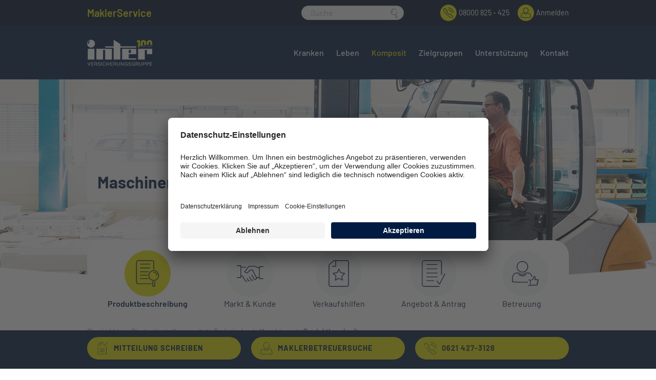

--- FILE ---
content_type: text/html; charset=utf-8
request_url: https://makler.inter.de/komposit/technische/maschinen/produktbeschreibung/
body_size: 9866
content:
<!DOCTYPE html><html lang="de-DE"><head><meta charset="utf-8"><!-- TYPO3 Integration & Programming by Christian Bernhard - INTER Versicherungsgruppe This website is powered by TYPO3 - inspiring people to share! TYPO3 is a free open source Content Management Framework initially created by Kasper Skaarhoj and licensed under GNU/GPL. TYPO3 is copyright 1998-2026 of Kasper Skaarhoj. Extensions are copyright of their respective owners. Information and contribution at https://typo3.org/ --><link rel="shortcut icon" href="/typo3conf/ext/inter/Resources/Public/Icons/favicon.png" type="image/png"><title>INTER MaklerPortal: Produktbeschreibung Maschinenversicherung</title><meta http-equiv="x-ua-compatible" content="IE=edge"/><meta name="generator" content="TYPO3 CMS"/><meta name="robots" content="noindex,nofollow"/><meta name="viewport" content="width=device-width, initial-scale=1, maximum-scale=2, user-scalable=yes"/><meta name="description" content="Hier finden Sie alle Informationen zu unseren Produkten und Unterstützung für Ihre Beratung. Ihre Fragen beantworten wir Ihnen unter 08000 825 – 425."/><meta property="og:title" content="INTER Maschinenversicherung : Umfassender Maschinenschutz bei Störungen und technischen Defekten"/><meta property="og:description" content="Die Maschinenversicherung sichert finanzielle Ausfälle ab, die durch Defekte und Bedienungsfehler von Maschinen entstehen können. "/><meta property="og:image" content="https://makler.inter.de/fileadmin/_processed_/5/e/csm_maschinen_1200x630_a478331dd8.jpg"/><meta property="og:image:url" content="https://makler.inter.de/fileadmin/_processed_/5/e/csm_maschinen_1200x630_a478331dd8.jpg"/><meta property="og:image:width" content="1200"/><meta property="og:image:height" content="628"/><meta property="og:image:alt" content="Maschinenversicherung"/><meta property="og:image" content="https://makler.inter.de/fileadmin/_processed_/7/e/csm_maschinen_1900x600_687117891d.jpg"/><meta property="og:site_name" content="INTER MaklerPortal"/><meta name="twitter:card" content="summary"/><meta name="apple-mobile-web-app-capable" content="no"/><link rel="stylesheet" type="text/css" href="/typo3temp/assets/compressed/merged-1833ac6a4bf73640f61d81f0ae96a135.css?1720773200" media="all"><script src="/typo3temp/assets/compressed/merged-9a10116d147db30fb120633995f8e8b8.js?1719555414"></script><link rel="preconnect" href="//privacy-proxy.usercentrics.eu"><link rel="preload" href="//privacy-proxy.usercentrics.eu/latest/uc-block.bundle.js" as="script"><script id="usercentrics-cmp" src="https://app.usercentrics.eu/browser-ui/latest/loader.js" data-settings-id="w4oCxG4c6" async></script><script type="application/javascript" src="https://privacy-proxy.usercentrics.eu/latest/uc-block.bundle.js"></script><script> uc.blockOnly([ 'BJz7qNsdj-7' ]); uc.reloadOnOptIn('BJz7qNsdj-7'); // reload page on YouTube opt-in uc.reloadOnOptOut('BJz7qNsdj-7'); // reload page on YouTube opt-out </script><!-- Google Tag Manager --><script>(function(w,d,s,l,i){w[l]=w[l]||[];w[l].push({'gtm.start': new Date().getTime(),event:'gtm.js'});var f=d.getElementsByTagName(s)[0], j=d.createElement(s),dl=l!='dataLayer'?'&l='+l:'';j.async=true;j.src= 'https://www.googletagmanager.com/gtm.js?id='+i+dl;f.parentNode.insertBefore(j,f); })(window,document,'script','dataLayer','GTM-KSLVR6L');</script><!-- End Google Tag Manager --></head><body><header class="d-print-none"><div class="container-fluid p-0 inter-header-bar-gray"><div class="row m-0"><div class="col p-0"><div class="container inter-main-content"><div class="row align-items-center justify-content-between"><div class="col-auto"><span class="h5 yellow">MaklerService</span></div><div class="col"></div><div class="col"><form method="get" class="input-group inter-search" action="/suchergebnisse/" data-suggest="/suchergebnisse?type=7384" data-suggest-header="Top Treffer" accept-charset="utf-8"><input type="text" class="form-control tx-solr-q js-solr-q tx-solr-suggest" name="tx_solr[q]" value="" placeholder="Suche"/><input type="hidden" name="L" value="0"/><input type="hidden" name="id" value="26"/><div class="input-group-append"><div class="input-group-text"><button type="submit" aria-label="Suche starten"><svg><use xlink:href="#inter-loupe-s-graphical"></use></svg></button></div></div></form></div><div class="col col-auto d-flex align-items-center justify-content-center"><div class="inter-header-telefon-number d-flex justify-content-between align-items-center"><div class="image-wrap d-flex align-items-center justify-content-center mr-1"><svg class="inter-icon inter-icon-20 icon-blue"><use xlink:href="#inter-pik_telefon"></use></svg></div><span class="agentphone">08000 825 - 425</span></div><div class="inter-header-login d-flex justify-content-between align-items-center"><div class="image-wrap d-flex align-items-center justify-content-center mr-1"><a href="/e-abrechnungsservice/login"><svg class="inter-icon inter-icon-20 icon-blue"><use xlink:href="#inter-pik_user"></use></svg></a></div><a class="d-none d-lg-block" href="/e-abrechnungsservice/login">Anmelden</a></div></div></div></div></div></div></div><div class="container inter-header-bar-main inter-main-content"><div class="row align-items-center justify-content-between"><div class="col-auto"><div class="h5 d-lg-none mb-0"><a href="https://makler.inter.de/" style="text-decoration: none;"><span class="align-middle text-yellow">MaklerService</span></a></div><a href="https://makler.inter.de/" class="inter-logo d-none d-lg-block" title="INTER MaklerService - Startseite"><img alt="INTER MaklerService" src="/typo3conf/ext/inter/Resources/Public/Images/inter-brand-100.svg" width="283" height="113"/></a></div><div class="col inter-search-burger"></div><div class="col"><div class="container p-0"><div class="row justify-content-end"><div class="col"></div><div class="inter-header-login d-flex justify-content-between align-items-center"><div class="image-wrap d-flex align-items-center justify-content-center mr-1"><a href="/e-abrechnungsservice/login"><svg class="inter-icon inter-icon-20 icon-blue"><use xlink:href="#inter-pik_user"></use></svg></a></div><a class="d-none d-lg-block" href="/e-abrechnungsservice/login">Anmelden</a></div><div class="col-auto"><form method="get" class="input-group inter-search" action="/suchergebnisse/" data-suggest="/suchergebnisse?type=7384" data-suggest-header="Top Treffer" accept-charset="utf-8"><input type="text" class="form-control tx-solr-q js-solr-q tx-solr-suggest" name="tx_solr[q]" value="" placeholder="Suche"/><input type="hidden" name="L" value="0"/><input type="hidden" name="id" value="26"/><div class="input-group-append"><div class="input-group-text"><button type="submit" aria-label="Suche starten"><svg><use xlink:href="#inter-loupe-s-graphical"></use></svg></button></div></div></form><div class="inter-burger"><a href="#header-nav" title="Navigation öffnen"><svg class="inter-icon icon-white"><use xlink:href="#inter-hamburger-menu-outline"></use></svg></a></div></div><div class="col-auto inter-header-nav"><nav id="header-nav"><div><ul><li><a href="/kranken/krankenvoll/" title="Kranken" ><span>Kranken</span></a><div><ul><li><a href="/kranken/krankenvoll/" title="Krankenvoll" ><span>Krankenvoll</span></a><div><ul><li><a href="/kranken/krankenvoll/selbststaendige-und-angestellte/produktbeschreibung/" title="Selbstständige und Angestellte" ><span>Selbstständige und Angestellte</span></a><li><a href="/kranken/krankenvoll/ausbildung-und-studium/produktbeschreibung/" title="Ausbildung und Studium" ><span>Ausbildung und Studium</span></a><li><a href="/kranken/krankenvoll/mediziner/produktbeschreibung/" title="Mediziner" ><span>Mediziner</span></a><li><a href="/kranken/krankenvoll/zahnmediziner/produktbeschreibung/" title="Zahnmediziner" ><span>Zahnmediziner</span></a><li><a href="/kranken/krankenvoll/mediziner-in-ausbildung/produktbeschreibung/" title="Mediziner in Ausbildung" ><span>Mediziner in Ausbildung</span></a><li><a href="/kranken/krankenvoll/option/produktbeschreibung/" title="Option" ><span>Option</span></a></li></ul></div><li><a href="/kranken/krankenzusatz/" title="Krankenzusatz" ><span>Krankenzusatz</span></a><div><ul><li><a href="/kranken/krankenzusatz/zahn/produktbeschreibung/" title="Zahn" ><span>Zahn</span></a><li><a href="/kranken/krankenzusatz/ambulant/produktbeschreibung/" title="Ambulant" ><span>Ambulant</span></a><li><a href="/kranken/krankenzusatz/stationaer/produktbeschreibung/" title="Stationär" ><span>Stationär</span></a><li><a href="/kranken/krankenzusatz/reise/produktbeschreibung/" title="Reise" ><span>Reise</span></a><li><a href="/kranken/krankenzusatz/option/produktbeschreibung/" title="Option" ><span>Option</span></a></li></ul></div><li><a href="/kranken/tagegelder/" title="Tagegelder" ><span>Tagegelder</span></a><div><ul><li><a href="/kranken/tagegelder/selbststaendige-und-angestellte/produktbeschreibung/" title="Selbstständige und Angestellte" ><span>Selbstständige und Angestellte</span></a><li><a href="/kranken/tagegelder/mediziner/produktbeschreibung/" title="Mediziner" ><span>Mediziner</span></a><li><a href="/kranken/tagegelder/krankenhaustagegeld/produktbeschreibung/" title="Krankenhaustagegeld" ><span>Krankenhaustagegeld</span></a><li><a href="/kranken/tagegelder/kurtagegeld/produktbeschreibung/" title="Kurtagegeld" ><span>Kurtagegeld</span></a><li><a href="/kranken/pflege/pflegetagegeld/produktbeschreibung/" title="Pflegetagegeld" ><span>Pflegetagegeld</span></a></li></ul></div><li><a href="/kranken/pkv-360/" title="PKV 360°" ><span>PKV 360°</span></a><div><ul><li><a href="/kranken/pkv-360/pkv-wissen/" title="PKV-Wissen" ><span>PKV-Wissen</span></a></li></ul></div></li></ul></div><li><a href="/leben/altersvorsorge/" title="Leben" ><span>Leben</span></a><div><ul><li><a href="/leben/altersvorsorge/" title="Altersvorsorge" ><span>Altersvorsorge</span></a><div><ul><li><a href="/leben/altersvorsorge/privatrente/produktbeschreibung/" title="Privatrente" ><span>Privatrente</span></a><li><a href="/leben/altersvorsorge/privatrente-einmalanlage/produktbeschreibung/" title="Privatrente Einmalanlage" ><span>Privatrente Einmalanlage</span></a><li><a href="/leben/altersvorsorge/privatrente-sofortbeginnend/produktbeschreibung/" title="Privatrente sofortbeginnend" ><span>Privatrente sofortbeginnend</span></a><li><a href="/leben/altersvorsorge/basistarif/produktbeschreibung/" title="Basisrente" ><span>Basisrente</span></a></li></ul></div><li><a href="/leben/arbeitskraftabsicherung/" title="Arbeitskraftabsicherung" ><span>Arbeitskraftabsicherung</span></a><div><ul><li><a href="/leben/arbeitskraftabsicherung/erwerbsunfaehigkeit/produktbeschreibung/" title="Erwerbsunfähigkeit" ><span>Erwerbsunfähigkeit</span></a><li><a href="/leben/arbeitskraftabsicherung/berufsunfaehigkeit/produktbeschreibung/" title="Berufsunfähigkeit" ><span>Berufsunfähigkeit</span></a></li></ul></div><li><a href="/leben/hinterbliebenenvorsorge/" title="Hinterbliebenenvorsorge" ><span>Hinterbliebenenvorsorge</span></a><div><ul><li><a href="/leben/hinterbliebenenvorsorge/sterbegeld/produktbeschreibung/" title="Sterbegeld" ><span>Sterbegeld</span></a></li></ul></div></li></ul></div><li class="selected"><a href="/privat/" title="Komposit" class="panelopened"><span>Komposit</span></a><div><ul><li><a href="/privat/" title="Privat" ><span>Privat</span></a><div><ul><li><a href="/privat/cyber/produktbeschreibung/" title="Cyber" ><span>Cyber</span></a><li><a href="/privat/jagd/produktbeschreibung/" title="Jagd" ><span>Jagd</span></a><li><a href="/komposit/wohngebaeude/" title="Wohngebäude" ><span>Wohngebäude</span></a><li><a href="/komposit/private-haftpflicht/" title="Private Haftpflicht" ><span>Private Haftpflicht</span></a><li><a href="/privat/hausrat/" title="Hausrat" ><span>Hausrat</span></a><li><a href="/privat/unfall/" title="Unfall" ><span>Unfall</span></a></li></ul></div><li><a href="/komposit/gewerbe/" title="Gewerbe" ><span>Gewerbe</span></a><div><ul><li><a href="/komposit/gewerbe/betriebshaftpflicht/produktbeschreibung/" title="Betriebshaftpflicht" ><span>Betriebshaftpflicht</span></a><li><a href="/komposit/gewerbe/betriebshaftpflicht-bau/produktbeschreibung/" title="Betriebshaftpflicht Bau" ><span>Betriebshaftpflicht Bau</span></a><li><a href="/komposit/gewerbe/betriebsinhalt/produktbeschreibung/" title="Betriebsinhalt" ><span>Betriebsinhalt</span></a><li><a href="/komposit/gewerbe/betriebsgebaeude/produktbeschreibung/" title="Betriebsgebäude" ><span>Betriebsgebäude</span></a><li><a href="/komposit/gewerbe/betriebsausfall/produktbeschreibung/" title="Betriebsausfall" ><span>Betriebsausfall</span></a><li><a href="/komposit/gewerbe/praxisausfall/produktbeschreibung/" title="Praxisausfall" ><span>Praxisausfall</span></a></li></ul></div><li class="selected"><a href="/komposit/technische/" title="Technische" class="panelopened"><span>Technische</span></a><div><ul><li><a href="/komposit/technische/photovoltaik/produktbeschreibung/" title="Photovoltaik" ><span>Photovoltaik</span></a><li><a href="/komposit/technische/bauleistung/produktbeschreibung/" title="Bauleistung" ><span>Bauleistung</span></a><li><a href="/komposit/technische/elektronik/produktbeschreibung/" title="Elektronik" ><span>Elektronik</span></a><li class="selected"><a href="/komposit/technische/maschinen/produktbeschreibung/" title="Maschinen" class="panelopened"><span>Maschinen</span></a></li></ul></div><li><a href="/komposit/sonderkonzepte/" title="Sonderkonzepte" ><span>Sonderkonzepte</span></a><div><ul><li><a href="/komposit/sonderkonzepte/bestandsumdeckungen/" title="Bestandsumdeckungen" ><span>Bestandsumdeckungen</span></a><li><a href="/komposit/sonderkonzepte/rahmenvertraege/" title="Rahmenverträge" ><span>Rahmenverträge</span></a></li></ul></div></li></ul></div><li><a href="/zielgruppen/mediziner/" title="Zielgruppen" ><span>Zielgruppen</span></a><div><ul><li><a href="/zielgruppen/mediziner/" title="Mediziner" ><span>Mediziner</span></a><div><ul><li><a href="/zielgruppen/mediziner/produkte/" title="Produkte" ><span>Produkte</span></a><li><a href="/zielgruppen/mediziner/wissenswertes/" title="Wissenswertes" ><span>Wissenswertes</span></a></li></ul></div><li><a href="/zielgruppen/handwerker/" title="Handwerker" ><span>Handwerker</span></a><div><ul><li><a href="/zielgruppen/handwerker/produkte/" title="Produkte" ><span>Produkte</span></a><li><a href="/zielgruppen/handwerker/wissenswertes/" title="Wissenswertes" ><span>Wissenswertes</span></a></li></ul></div><li><a href="/zielgruppen/weitere-zielgruppen/" title="Weitere Zielgruppen" ><span>Weitere Zielgruppen</span></a><div><ul><li><a href="/zielgruppen/weitere-zielgruppen/jaeger/" title="Jäger" ><span>Jäger</span></a><li><a href="/zielgruppen/weitere-zielgruppen/grenzgaenger-schweiz/" title="Grenzgänger Schweiz" ><span>Grenzgänger Schweiz</span></a></li></ul></div></li></ul></div><li><a href="/datenaustausch/" title="Unterstützung" ><span>Unterstützung</span></a><div><ul><li><a href="/datenaustausch/" title="Datenaustausch" ><span>Datenaustausch</span></a><div><ul><li><a href="/datenaustausch/bipro/" title="BIPRO" ><span>BIPRO</span></a><li><a href="/datenaustausch/gdv-datensatz/" title="GDV-Datensatz" ><span>GDV-Datensatz</span></a><li><a href="/unterstuetzung/makler-postbox/" title="INTER Makler-Postbox" ><span>INTER Makler-Postbox</span></a><li><a href="/datenaustausch/e-abrechnungsservice/" title="E-Abrechnungsservice" ><span>E-Abrechnungsservice</span></a><li><a href="/datenaustausch/sichere-e-mail-kommunikation/" title="Sichere E-Mail-Kommunikation" ><span>Sichere E-Mail-Kommunikation</span></a></li></ul></div><li><a href="/unterstuetzung/marketing-medien/" title="Marketing &amp; Medien" ><span>Marketing &amp; Medien</span></a><div><ul><li><a href="/unterstuetzung/marketing-medien/online-kampagnen-digidor/" title="Online-Kampagnen: digidor" ><span>Online-Kampagnen: digidor</span></a><li><a href="/unterstuetzung/marketing-medien/inhalte-fuer-social-media/" title="Inhalte für Social Media" ><span>Inhalte für Social Media</span></a><li><a href="/unterstuetzung/newsarchiv/" title="Newsarchiv" ><span>Newsarchiv</span></a></li></ul></div><li><a href="/unterstuetzung/tarifierung-und-tools/" title="Tarifierung &amp; Tools" ><span>Tarifierung &amp; Tools</span></a><div><ul><li><a href="/unterstuetzung/tarifierung-und-tools/tarifrechner/" title="Tarifrechner" ><span>Tarifrechner</span></a><li><a href="/unterstuetzung/tarifierung-und-tools/schnellrechner/" title="Schnellrechner" ><span>Schnellrechner</span></a><li><a href="/unterstuetzung/tarifierung-und-tools/online-abschluesse/" title="Online-Abschlüsse" ><span>Online-Abschlüsse</span></a><li><a href="/kranken/risikovoranfrage/" title="Risikovoranfrage" ><span>Risikovoranfrage</span></a><li><a href="/unterstuetzung/tarifierung-und-tools/gebaeudewertermittlung/" title="Gebäudewertermittlung" ><span>Gebäudewertermittlung</span></a></li></ul></div><li><a href="/unterstuetzung/vertrieb-weiterbildung/" title="Vertrieb &amp; Weiterbildung" ><span>Vertrieb &amp; Weiterbildung</span></a><div><ul><li><a href="/unterstuetzung/kooperationen-sonderkonditionen/" title="Kooperationen &amp; Sonderkonditionen" ><span>Kooperationen &amp; Sonderkonditionen</span></a><li><a href="/unterstuetzung/vertrieb-weiterbildung/maklerakademie/" title="Makler Akademie" ><span>Makler Akademie</span></a><li><a href="/unterstuetzung/vertrieb-weiterbildung/online-seminare/" title="Online-Seminare" ><span>Online-Seminare</span></a></li></ul></div></li></ul></div><li><a href="/kontakt/" title="Kontakt" ><span>Kontakt</span></a></ul></div></nav></div></div></div></div></div></div><div class="container-fluid p-0 inter-footer-search fixed-bottom d-sm-none Fixed"><div class="row m-0 h-100"><div class="col p-0 h-100"><div class="container h-100"><div class="row h-100"><div class="col align-self-center"><form method="get" class="input-group inter-search" action="/suchergebnisse/" data-suggest="/suchergebnisse?type=7384" data-suggest-header="Top Treffer" accept-charset="utf-8"><input type="text" class="form-control tx-solr-q js-solr-q tx-solr-suggest" name="tx_solr[q]" value="" placeholder="Suche"/><input type="hidden" name="L" value="0"/><input type="hidden" name="id" value="26"/><div class="input-group-append"><div class="input-group-text"><button type="submit" aria-label="Suche starten"><svg><use xlink:href="#inter-loupe-s-graphical"></use></svg></button></div></div></form></div></div></div></div></div></div><div class="container-fluid p-0 inter-footer-nav fixed-bottom d-sm-none Fixed"><div class="row m-0 h-100"><div class="col p-0 h-100"><div class="container h-100"><div class="row justify-content-between h-100"><div class="col-auto align-self-center"><a href="#header-nav" class="toggle"><svg class="inter-icon inter-icon-48 icon-blue"><use xlink:href="#inter-menu-graphical"></use></svg></a><a href="#header-nav" id="menu-close"><svg class="inter-icon inter-icon-48 icon-blue"><use xlink:href="#inter-clear-menu-graphical"></use></svg></a></div><div class="col-auto align-self-center"><a href="javascript:void(0)" class="toggle" id="search-nav"><svg class="inter-icon inter-icon-48 icon-blue"><use xlink:href="#inter-search-graphical"></use></svg></a><a href="javascript:void(0)" id="search-close"><svg class="inter-icon inter-icon-48 icon-blue"><use xlink:href="#inter-clear-search-graphical"></use></svg></a></div><div class="col-auto align-self-center"><a href="https://makler.inter.de/kontakt/" id="" class="toggle"><svg class="inter-icon inter-icon-48 icon-blue"><use xlink:href="#inter-contact-graphical"></use></svg></a><a href="javascript:void(0)" id="contact-close"><svg class="inter-icon inter-icon-48 icon-blue"><use xlink:href="#inter-clear-contact-graphical"></use></svg></a></div></div></div></div></div></div></header><main class="inter-main-content" id="page"><section class="main-visual visual-rounded makler mb-2"><div class="container-fluid visual-content-inter"><div class="row"><div class="col px-0"><img src="/fileadmin/user_upload/komposit/technische/maschinen/maschinen-visual.jpg" width="1920" height="600" class="img-fluid" alt="" ><div class="text"><div class="background"><div class="container"><div class="card"><div class="card-body m-0"><h1 class="card-title m-0">Maschinenversicherung</h1></div></div></div></div></div></div></div></div></section><section class="icon-nav maklernav"><div class="overlay"><div class="container"><div class="row d-flex justify-content-between"><div><a href="#menu" class="active d-flex align-items-center justify-content-center mb-1"><svg class="inter-icon inter-icon-52"><use xlink:href="#inter-pik_produktbeschreibung"></use></svg></a><span><b>Produktbeschreibung</b></span></div><div><a href="/komposit/technische/maschinen/markt-kunde/#menu" class="d-flex align-items-center justify-content-center mb-1"><svg class="inter-icon inter-icon-52"><use xlink:href="#inter-pik_markt-kunde"></use></svg></a><span>Markt & Kunde</span></div><div><a href="/komposit/technische/maschinen/verkaufshilfen/#menu" class="d-flex align-items-center justify-content-center mb-1"><svg class="inter-icon inter-icon-52"><use xlink:href="#inter-pik_verkaufshilfen"></use></svg></a><span>Verkaufshilfen</span></div><div><a href="/komposit/technische/maschinen/angebot-antrag/#menu" class="d-flex align-items-center justify-content-center mb-1"><svg class="inter-icon inter-icon-52"><use xlink:href="#inter-pik_angebot-antrag"></use></svg></a><span>Angebot & Antrag</span></div><div><a href="/komposit/technische/maschinen/betreuung/#menu" class="d-flex align-items-center justify-content-center mb-1"><svg class="inter-icon inter-icon-52"><use xlink:href="#inter-pik_betreuung"></use></svg></a><span>Betreuung</span></div></div></div></div></section><section class="breadcrumb-navigation mb-2"><div class="container d-none d-md-block inter-main-content"><div class="row"><div class="col"><nav aria-label="breadcrumb pt-0"><ol class="breadcrumb"><li class="breadcrumb-entry">Sie sind hier:</li><li class="breadcrumb-item"><a href="/index/" title="Startseite">Startseite</a><li class="breadcrumb-item"><a href="/privat/" title="Komposit">Komposit</a><li class="breadcrumb-item"><a href="/komposit/technische/" title="Technische">Technische</a><li class="breadcrumb-item"><a href="/komposit/technische/maschinen/produktbeschreibung/" title="Maschinen">Maschinen</a><li class="breadcrumb-item active" aria-current="page"> Produktbeschreibung </ol></nav></div></div></div></section><section class="makler-intro mb-5"><div class="container"><div class="row"><div class="col-auto mr-auto d-flex align-items-center"><div class="text-center"><a href="/komposit/technische/elektronik/betreuung/#menu"><span class="prev"><svg class="inter-icon inter-icon-40 icon-blue mb-3"><use xlink:href="#inter-arrow-open-forward-outline"></use></svg></span></a></div></div><div class="col text-center"><div class="d-block d-lg-none"><div class="image-wrap d-flex align-items-center justify-content-center mx-auto mb-1"><svg class="inter-icon inter-icon-52 icon-yellow"><use xlink:href="#inter-pik_produktbeschreibung"></use></svg></div></div><b class="text-blue">Produktbeschreibung</b><br /></div><div class="col-auto d-flex align-items-center"><div class="text-center"><a href="/komposit/technische/maschinen/markt-kunde/#menu"><span class="next"><svg class="inter-icon inter-icon-40 icon-blue mb-3"><use xlink:href="#inter-arrow-open-forward-outline"></use></svg></span></a></div></div></div></div></section><!--TYPO3SEARCH_begin--><section class="makler-jumper mb-5"><div class="container"><div class="row"><div class="col-12"><h2 class="mb-3">Produktbeschreibung</h2></div><div class="col-12 col-lg-8"><section class="link-list"><div class="list-group"><a href="#Highlights" class="list-group-item list-group-item-action scroll-jump"><span>Highlights</span><svg class="inter-icon inter-icon-16 mr-1 icon-blue"><use xlink:href="#inter-pik_arrow-down"></use></svg></a><a href="#Hintergrund" class="list-group-item list-group-item-action scroll-jump"><span>Hintergrundinfos zum Produkt</span><svg class="inter-icon inter-icon-16 mr-1 icon-blue"><use xlink:href="#inter-pik_arrow-down"></use></svg></a><a href="#BedarfsorientierteLeistungsbausteine" class="list-group-item list-group-item-action scroll-jump"><span>Bedarfsorientierte Leistungsbausteine</span><svg class="inter-icon inter-icon-16 mr-1 icon-blue"><use xlink:href="#inter-pik_arrow-down"></use></svg></a><a href="#Leistungsbersicht" class="list-group-item list-group-item-action scroll-jump"><span>Leistungsübersicht</span><svg class="inter-icon inter-icon-16 mr-1 icon-blue"><use xlink:href="#inter-pik_arrow-down"></use></svg></a><a href="#Versicherungsbedingungen" class="list-group-item list-group-item-action scroll-jump"><span>Versicherungsbedingungen</span><svg class="inter-icon inter-icon-16 mr-1 icon-blue"><use xlink:href="#inter-pik_arrow-down"></use></svg></a></div></section></div><div class="col-12 col-lg-4 d-flex align-items-center justify-content-center"><div class="step d-flex align-items-center justify-content-center"><svg class="inter-icon inter-icon-64 icon-blue"><use xlink:href="#inter-pik_produktbeschreibung"></use></svg></div></div></div></div></section><a id="Highlights"></a><section class="text-only mb-5"><div class="container"><div class="row"><div class="col"><div class="text-body"><h2 class=" mb-4"><p>Highlights</p></h2><ul class="hooklist"><li>Besserstellung und Leistungs-Upgrade-Garantie</li><li>Verzicht auf den Einwand der groben Fahrlässigkeit</li><li>Innere Betriebsschäden an elektronischen Bauteilen</li><li>Kaufpreis als Versicherungssumme</li><li>Mindestzeitwert im Totalschadenfall&nbsp;</li></ul></div></div></div></div></section><a id="HintergrundinfoszumProdukt"></a><section class="text-only mb-5"><div class="container"><div class="row"><div class="col"><div class="text-body"><h2 class=" mb-4"><p>Hintergrundinfos zum Produkt</p></h2><p>Die Maschinenversicherung ist eine Allgefahrenversicherung und leistet Schadenersatz bei unvorhergesehen eintretenden Beschädigungen oder Zerstörungen von versicherten Sachen. Hierzu zählen insbesondere:</p><ul class="hooklist"><li>Bruch- und Betriebsschäden</li><li>Bedienungsfehler, Ungeschicklichkeit oder Fahrlässigkeit</li><li>Vorsatz Dritter inkl. unbefugtem Gebrauch, Sabotage, Vandalismus oder Böswilligkeit</li><li>Wasser-, Öl- oder Schmiermittelmangel</li><li>Versagen von Mess-, Schalt-, Regel- oder Sicherheitseinrichtungen</li><li>Schwelen, Glimmen, Sengen, Glühen oder Implosion</li><li>Kurzschluss, Überstrom oder Überspannung</li><li>Konstruktions-, Material- oder Ausführungsfehler</li><li>Sturm, Hagel, Leitungswasser, Frost oder Eisgang</li></ul><p><br> Bei mobilen Maschinen außerdem:</p><ul class="hooklist"><li>Brand, Blitzschlag, Explosion, Flugkörperanprall oder –absturz</li><li>Abhandenkommen durch Diebstahl, Einbruchdiebstahl oder Raub</li><li>Unfall-, Verkehts- und Transportschäden</li><li>Hochwasser und Überschwemmung</li></ul></div></div></div></div></section><a id="BedarfsorientierteLeistungsbausteine"></a><section class="product-accordion styled mb-5"><div class="container"><div class="row"><div class="col"><h2>Bedarfsorientierte Leistungsbausteine</h2></div></div></div><div class="container mb-5"><div class="row"><div class="col"><div class="accordion" id="productaccordion_1"><div class="card"><div class="card-header" id="heading_0"><h4 class="collapsed mb-0 gray" data-toggle="collapse" data-target="#collapse_1_0" aria-expanded="true" aria-controls="collapse_0"><svg class="inter-icon arrow-icon inter-icon-24 icon-blue float-right"><use xlink:href="#inter-arrow-open-forward-outline"></use></svg><span class="card-headline"> Kaufpreis statt Neuwert/Listenpreis </span></h4></div><div id="collapse_1_0" class="collapse " aria-labelledby="heading_0" data-parent="#productaccordion_1"><div class="card-body"><p>Die Regel im Markt ist eine Versicherungssumme zum Listenpreis im Neuzustand. Bezugskosten (z. B. Fracht und Montage) sind zu berücksichtigen, übliche Rabatte dürfen nicht abgezogen werden. Häufig ist diese Regelung Ursache einer Unterversicherung, insbesondere bei gebraucht gekauften Geräten. Deshalb gilt bei der INTER eine einfache Regel: Die Versicherungssumme ist der Kaufpreis im Neuzustand.&nbsp;</p></div></div></div><div class="card"><div class="card-header" id="heading_1"><h4 class="collapsed mb-0 gray" data-toggle="collapse" data-target="#collapse_1_1" aria-expanded="false" aria-controls="collapse_1"><svg class="inter-icon arrow-icon inter-icon-24 icon-blue float-right"><use xlink:href="#inter-arrow-open-forward-outline"></use></svg><span class="card-headline"> Neuwertentschädigung im Totalschadenfall </span></h4></div><div id="collapse_1_1" class="collapse " aria-labelledby="heading_1" data-parent="#productaccordion_1"><div class="card-body"><p>Im Falle eines Totalschadens kann bis zu gewissen Zeiträumen - anstelle des üblichen Zeitwertes - der Neuwert abzüglich der Restwerte erstattet werden. In der Regel betragen die Zeiträume 12 Monate für mobile Maschinen und 24 Monate für stationäre.</p></div></div></div><div class="card"><div class="card-header" id="heading_2"><h4 class="collapsed mb-0 gray" data-toggle="collapse" data-target="#collapse_1_2" aria-expanded="false" aria-controls="collapse_2"><svg class="inter-icon arrow-icon inter-icon-24 icon-blue float-right"><use xlink:href="#inter-arrow-open-forward-outline"></use></svg><span class="card-headline"> Sofortiger Reparaturbeginn </span></h4></div><div id="collapse_1_2" class="collapse " aria-labelledby="heading_2" data-parent="#productaccordion_1"><div class="card-body"><p>Der Ausfall einer Maschine kann den Stillstand der kompletten Produktion oder vereinbarten Auftragserfüllung bedeuten. Bei Schäden bis zu einer gewissen Höhe sollte mit der Reparatur sofort begonnen werden können. Das reduziert die Ausfallzeiten im Interesse des Kunden.</p></div></div></div><div class="card"><div class="card-header" id="heading_3"><h4 class="collapsed mb-0 gray" data-toggle="collapse" data-target="#collapse_1_3" aria-expanded="false" aria-controls="collapse_3"><svg class="inter-icon arrow-icon inter-icon-24 icon-blue float-right"><use xlink:href="#inter-arrow-open-forward-outline"></use></svg><span class="card-headline"> Verzicht auf den Einwand der groben Fahrlässigkeit </span></h4></div><div id="collapse_1_3" class="collapse " aria-labelledby="heading_3" data-parent="#productaccordion_1"><div class="card-body"><p>Bei grob fahrlässiger Herbeiführung des Versicherungsfalles durch den Versicherungsnehmer entfällt die Kürzung der Entschädigung bis zu einer vereinbarten Summe.</p></div></div></div><div class="card"><div class="card-header" id="heading_4"><h4 class="collapsed mb-0 gray" data-toggle="collapse" data-target="#collapse_1_4" aria-expanded="false" aria-controls="collapse_4"><svg class="inter-icon arrow-icon inter-icon-24 icon-blue float-right"><use xlink:href="#inter-arrow-open-forward-outline"></use></svg><span class="card-headline"> Leistungs-Upgrade-Garantie </span></h4></div><div id="collapse_1_4" class="collapse " aria-labelledby="heading_4" data-parent="#productaccordion_1"><div class="card-body"><p>Werden die Versicherungsbedingungen während der Vertragslaufzeit zum Vorteil des Kunden&nbsp;und ohne Mehrprämie geändert, gelten die verbesserten Leistungen sofort auch für den bestehenden Vertrag.</p><p>&nbsp;</p></div></div></div><div class="card"><div class="card-header" id="heading_5"><h4 class="collapsed mb-0 gray" data-toggle="collapse" data-target="#collapse_1_5" aria-expanded="false" aria-controls="collapse_5"><svg class="inter-icon arrow-icon inter-icon-24 icon-blue float-right"><use xlink:href="#inter-arrow-open-forward-outline"></use></svg><span class="card-headline"> Weitere wichtige Leistungsbausteine </span></h4></div><div id="collapse_1_5" class="collapse " aria-labelledby="heading_5" data-parent="#productaccordion_1"><div class="card-body"><ul><li>Innere Betriebsschäden an elektronischen Bauteilen</li><li>Vorsorgeversicherung für Neu- und Ersatzbeschaffungen</li><li>Erweiterte Deckung für Mehrkosten durch Cyberangriffe (insbesondere Energiekosten)</li></ul><p>&nbsp;</p></div></div></div></div></div></div></div></section><a id="Leistungsbersicht"></a><section class="text-only mb-5"><div class="container"><div class="row"><div class="col"><div class="text-body"><h2 class=" mb-4"><p>Leistungsübersicht</p></h2><p>Die INTER Maschinenversicherung gibt es in zwei Produktvarianten.&nbsp;Die wesentlichen Leistungen haben wir Ihnen gegenübergestellt.</p></div></div></div></div></section><section class="product-table mb-5"><div class="container"><div class="row"><div class="col"><table class="table table-bordered table-light table-hover d-none d-lg-table d-print-block"><thead><tr><th scope="col" style="width: 288px;"></th><th scope="col" class="exklusiv column column-big"> Exklusiv </th><th scope="col" class="premium column column-big"> Premium </th></tr></thead><tbody><tr><td><span><p>Versicherungssumme zum Kaufpreis (anstelle Neuwert/Listenpreis)</p></span></td><td class="text-center"><svg class="inter-icon inter-icon-24 icon-green"><use xlink:href="#inter-confirm-outline-outline"></use></svg></td><td class="text-center"><svg class="inter-icon inter-icon-24 icon-green"><use xlink:href="#inter-confirm-outline-outline"></use></svg></td></tr><tr><td><span><p>Unterversicherungsverzicht&nbsp;</p></span></td><td class="text-center"><p>20&nbsp;%&nbsp;</p></td><td class="text-center"><p>30 %</p></td></tr><tr><td><span><p>Leistungs-Upgrade-Garantie&nbsp;</p></span></td><td class="text-center"><svg class="inter-icon inter-icon-24 icon-green"><use xlink:href="#inter-confirm-outline-outline"></use></svg></td><td class="text-center"><svg class="inter-icon inter-icon-24 icon-green"><use xlink:href="#inter-confirm-outline-outline"></use></svg></td></tr><tr><td><span><p>Vorsorgeversicherung</p></span></td><td class="text-center"><p>25 %</p></td><td class="text-center"><p>50 %</p></td></tr><tr><td><span><p>Besserstellung bei Versichererwechsel für 5 Jahre</p></span></td><td class="text-center"><svg class="inter-icon inter-icon-24 icon-red"><use xlink:href="#inter-clear-solid"></use></svg></td><td class="text-center"><svg class="inter-icon inter-icon-24 icon-green"><use xlink:href="#inter-confirm-outline-outline"></use></svg></td></tr><tr><td><span><p>Kein Einwand der Vorvertraglichkeit bei Versichererwechsel</p></span></td><td class="text-center"><svg class="inter-icon inter-icon-24 icon-green"><use xlink:href="#inter-confirm-outline-outline"></use></svg></td><td class="text-center"><svg class="inter-icon inter-icon-24 icon-green"><use xlink:href="#inter-confirm-outline-outline"></use></svg></td></tr><tr><td><span><p>Neuwertentschädigung bei Totalschäden für&nbsp;mobile Maschinen /&nbsp;stationäre Maschinen</p></span></td><td class="text-center"><p>6 Monate /&nbsp;12 Monate</p></td><td class="text-center"><p>12 Monate /&nbsp;24 Monate</p></td></tr><tr><td><span><p>Verbesserte Zeitwertenschädigung bei Maschinen bis zu einem Alter von 5 Jahren</p></span></td><td class="text-center"><svg class="inter-icon inter-icon-24 icon-green"><use xlink:href="#inter-confirm-outline-outline"></use></svg></td><td class="text-center"><svg class="inter-icon inter-icon-24 icon-green"><use xlink:href="#inter-confirm-outline-outline"></use></svg></td></tr><tr><td><span><p>Grobe Fahrlässigkeit - keine Kürzung bei Herbeiführung Versicherungsfall</p></span></td><td class="text-center"><p>25.000 €</p></td><td class="text-center"><p>50.000 €</p></td></tr><tr><td><span><p>Grobe Fahrlässigkeit - keine Kürzung bei Obliegenheitsverletzung</p></span></td><td class="text-center"><p>5.000 €</p></td><td class="text-center"><p>10.000 €</p></td></tr><tr><td><span><p>Erweiterte Mehrkostendeckung durch Cyberangriffe&nbsp;</p></span></td><td class="text-center"><p>5.000 €</p></td><td class="text-center"><p>10.000 €</p></td></tr><tr><td><span><p>Schadensuchkosten</p></span></td><td class="text-center"><p>5.000 €</p></td><td class="text-center"><p>10.00 €</p></td></tr><tr><td><span><p>Innere Betriebsschäden an elektronischen Bauteilen</p></span></td><td class="text-center"><p>2.500 €</p></td><td class="text-center"><p>5.000 €</p></td></tr><tr><td><span><p>Sofortiger Reparaturbeginn</p></span></td><td class=""><p class="text-center">10.000 €</p></td><td class=""><p class="text-center">20.000 €</p></td></tr></tbody></table><div class="specialaccordion d-print-none" id="productspecialaccordion"><div class="card"><div class="card-header exklusiv first-order" id="headingTwoSpecial"><h3 class="collapsed" data-toggle="collapse" data-target="#collapseTwoSpecial" aria-expanded="false" aria-controls="collapseTwoSpecial"><span class="circle-arrow d-flex align-items-center justify-content-center"><svg class="inter-icon arrow-icon inter-icon-16 icon-black"><use xlink:href="#inter-arrow-open-forward-outline"></use></svg></span><span class="card-headline"> Exklusiv </span></h3></div><div id="collapseTwoSpecial" class="collapse" aria-labelledby="headingTwoSpecial" data-parent="#productspecialaccordion"><div class="card-body"><div class="card-content-wrapper exklusiv"><span class="info"></span><p>Versicherungssumme zum Kaufpreis (anstelle Neuwert/Listenpreis)</p><div class="card-content"><svg class="inter-icon inter-icon-24 icon-green"><use xlink:href="#inter-confirm-outline-outline"></use></svg></div></div><div class="card-content-wrapper exklusiv"><span class="info"></span><p>Unterversicherungsverzicht&nbsp;</p><div class="card-content"><p>20&nbsp;%&nbsp;</p></div></div><div class="card-content-wrapper exklusiv"><span class="info"></span><p>Leistungs-Upgrade-Garantie&nbsp;</p><div class="card-content"><svg class="inter-icon inter-icon-24 icon-green"><use xlink:href="#inter-confirm-outline-outline"></use></svg></div></div><div class="card-content-wrapper exklusiv"><span class="info"></span><p>Vorsorgeversicherung</p><div class="card-content"><p>25 %</p></div></div><div class="card-content-wrapper exklusiv"><span class="info"></span><p>Besserstellung bei Versichererwechsel für 5 Jahre</p><div class="card-content"><svg class="inter-icon inter-icon-24 icon-red"><use xlink:href="#inter-clear-solid"></use></svg></div></div><div class="card-content-wrapper exklusiv"><span class="info"></span><p>Kein Einwand der Vorvertraglichkeit bei Versichererwechsel</p><div class="card-content"><svg class="inter-icon inter-icon-24 icon-green"><use xlink:href="#inter-confirm-outline-outline"></use></svg></div></div><div class="card-content-wrapper exklusiv"><span class="info"></span><p>Neuwertentschädigung bei Totalschäden für&nbsp;mobile Maschinen /&nbsp;stationäre Maschinen</p><div class="card-content"><p>6 Monate /&nbsp;12 Monate</p></div></div><div class="card-content-wrapper exklusiv"><span class="info"></span><p>Verbesserte Zeitwertenschädigung bei Maschinen bis zu einem Alter von 5 Jahren</p><div class="card-content"><svg class="inter-icon inter-icon-24 icon-green"><use xlink:href="#inter-confirm-outline-outline"></use></svg></div></div><div class="card-content-wrapper exklusiv"><span class="info"></span><p>Grobe Fahrlässigkeit - keine Kürzung bei Herbeiführung Versicherungsfall</p><div class="card-content"><p>25.000 €</p></div></div><div class="card-content-wrapper exklusiv"><span class="info"></span><p>Grobe Fahrlässigkeit - keine Kürzung bei Obliegenheitsverletzung</p><div class="card-content"><p>5.000 €</p></div></div><div class="card-content-wrapper exklusiv"><span class="info"></span><p>Erweiterte Mehrkostendeckung durch Cyberangriffe&nbsp;</p><div class="card-content"><p>5.000 €</p></div></div><div class="card-content-wrapper exklusiv"><span class="info"></span><p>Schadensuchkosten</p><div class="card-content"><p>5.000 €</p></div></div><div class="card-content-wrapper exklusiv"><span class="info"></span><p>Innere Betriebsschäden an elektronischen Bauteilen</p><div class="card-content"><p>2.500 €</p></div></div><div class="card-content-wrapper exklusiv"><span class="info"></span><p>Sofortiger Reparaturbeginn</p><div class="card-content"><p class="text-center">10.000 €</p></div></div></div></div></div><div class="card"><div class="card-header premium " id="headingThreeSpecial"><h3 data-toggle="collapse" data-target="#collapseThreeSpecial" aria-expanded="false" aria-controls="collapseThreeSpecial"><span class="circle-arrow d-flex align-items-center justify-content-center"><svg class="inter-icon arrow-icon inter-icon-16 icon-black"><use xlink:href="#inter-arrow-open-forward-outline"></use></svg></span><span class="card-headline"> Premium </span></h3></div><div id="collapseThreeSpecial" class="collapse show" aria-labelledby="headingThreeSpecial" data-parent="#productspecialaccordion"><div class="card-body"><div class="card-content-wrapper premium"><span class="info"></span><p>Versicherungssumme zum Kaufpreis (anstelle Neuwert/Listenpreis)</p><div class="card-content"><svg class="inter-icon inter-icon-24 icon-green"><use xlink:href="#inter-confirm-outline-outline"></use></svg></div></div><div class="card-content-wrapper premium"><span class="info"></span><p>Unterversicherungsverzicht&nbsp;</p><div class="card-content"><p>30 %</p></div></div><div class="card-content-wrapper premium"><span class="info"></span><p>Leistungs-Upgrade-Garantie&nbsp;</p><div class="card-content"><svg class="inter-icon inter-icon-24 icon-green"><use xlink:href="#inter-confirm-outline-outline"></use></svg></div></div><div class="card-content-wrapper premium"><span class="info"></span><p>Vorsorgeversicherung</p><div class="card-content"><p>50 %</p></div></div><div class="card-content-wrapper premium"><span class="info"></span><p>Besserstellung bei Versichererwechsel für 5 Jahre</p><div class="card-content"><svg class="inter-icon inter-icon-24 icon-green"><use xlink:href="#inter-confirm-outline-outline"></use></svg></div></div><div class="card-content-wrapper premium"><span class="info"></span><p>Kein Einwand der Vorvertraglichkeit bei Versichererwechsel</p><div class="card-content"><svg class="inter-icon inter-icon-24 icon-green"><use xlink:href="#inter-confirm-outline-outline"></use></svg></div></div><div class="card-content-wrapper premium"><span class="info"></span><p>Neuwertentschädigung bei Totalschäden für&nbsp;mobile Maschinen /&nbsp;stationäre Maschinen</p><div class="card-content"><p>12 Monate /&nbsp;24 Monate</p></div></div><div class="card-content-wrapper premium"><span class="info"></span><p>Verbesserte Zeitwertenschädigung bei Maschinen bis zu einem Alter von 5 Jahren</p><div class="card-content"><svg class="inter-icon inter-icon-24 icon-green"><use xlink:href="#inter-confirm-outline-outline"></use></svg></div></div><div class="card-content-wrapper premium"><span class="info"></span><p>Grobe Fahrlässigkeit - keine Kürzung bei Herbeiführung Versicherungsfall</p><div class="card-content"><p>50.000 €</p></div></div><div class="card-content-wrapper premium"><span class="info"></span><p>Grobe Fahrlässigkeit - keine Kürzung bei Obliegenheitsverletzung</p><div class="card-content"><p>10.000 €</p></div></div><div class="card-content-wrapper premium"><span class="info"></span><p>Erweiterte Mehrkostendeckung durch Cyberangriffe&nbsp;</p><div class="card-content"><p>10.000 €</p></div></div><div class="card-content-wrapper premium"><span class="info"></span><p>Schadensuchkosten</p><div class="card-content"><p>10.00 €</p></div></div><div class="card-content-wrapper premium"><span class="info"></span><p>Innere Betriebsschäden an elektronischen Bauteilen</p><div class="card-content"><p>5.000 €</p></div></div><div class="card-content-wrapper premium"><span class="info"></span><p>Sofortiger Reparaturbeginn</p><div class="card-content"><p class="text-center">20.000 €</p></div></div></div></div></div></div></div></div></div></section><a id="Versicherungsbedingungen"></a><section class="link-list mb-5"><div class="container-fluid p-0"><div class="row m-0"><div class="container inter-main-content"><div class="row"><div class="col"><h3 class=" mb-4">Versicherungsbedingungen</h3><div class="list-group"><a href="https://www.inter.de/mav-tool/formulare/mavkom" target="_blank" class="list-group-item list-group-item-action" rel="noreferrer"><span>Zu den Bedingungen</span><svg class="inter-icon inter-icon-24 mr-1 icon-blue"><use xlink:href="#inter-arrow-forward-outline"></use></svg></a></div></div></div></div></div></div></section><a id="Gutzuwissen"></a><section class="product-teaser mb-5"><div class="container mb-4"><div class="row"><div class="col"><span class="h3">Gut zu wissen</span></div></div></div><div class="container"><div class="row "><div class="col-12 col-sm-12 col-md-6 col-lg-6 mb-4"><div class="card h-100"><a href="/unterstuetzung/marketing-medien/inhalte-fuer-social-media/" class="stretched-link"></a><div class="card-block"><div class="image-wrap"><picture><source srcset="/fileadmin/_processed_/3/6/csm_inhalte-social-media_460x260_8fda76b799.webp" media="(min-width: 1601px)" type="image/webp"><source srcset="/fileadmin/user_upload/unterstuetzung/marketing/Inhalte_Social_Media/inhalte-social-media-teaser.jpg" media="(min-width: 1601px)" type="image/jpeg"><source srcset="/fileadmin/_processed_/3/6/csm_inhalte-social-media_460x260_87112c3e7e.webp" media="(min-width: 1201px)" type="image/webp"><source srcset="/fileadmin/user_upload/unterstuetzung/marketing/Inhalte_Social_Media/inhalte-social-media-teaser.jpg" media="(min-width: 1201px)" type="image/jpeg"><source srcset="/fileadmin/_processed_/3/6/csm_inhalte-social-media_460x260_e1cc07b30d.webp" media="(min-width: 769px)" type="image/webp"><source srcset="/fileadmin/user_upload/unterstuetzung/marketing/Inhalte_Social_Media/inhalte-social-media-teaser.jpg" media="(min-width: 769px)" type="image/jpeg"><source srcset="/fileadmin/_processed_/3/6/csm_inhalte-social-media_460x260_80681f2e7d.webp" media="(min-width: 481px)" type="image/webp"><source srcset="/fileadmin/user_upload/unterstuetzung/marketing/Inhalte_Social_Media/inhalte-social-media-teaser.jpg" media="(min-width: 481px)" type="image/jpeg"><source srcset="/fileadmin/_processed_/3/6/csm_inhalte-social-media_460x260_e819c0faf8.webp" type="image/webp"><source srcset="/fileadmin/user_upload/unterstuetzung/marketing/Inhalte_Social_Media/inhalte-social-media-teaser.jpg" type="image/jpeg"><img class="card-img-top img-fluid mb-2" src="/fileadmin/user_upload/unterstuetzung/marketing/Inhalte_Social_Media/inhalte-social-media-teaser.jpg" width="460" height="260" alt=""/></picture></div><div class="card-body p-3"><h5 class="card-title"><p>Inhalte für Ihren Social Media Auftritt</p></h5><div class="card-text"><p>Wir stellen Ihnen auf&nbsp;www.deshalb-versichern.de&nbsp;relevante Beiträge aus der Versicherungswelt für Ihre Gewerbekunden und Interessenten zur Verfügung – produktneutral und auf Sie personalisierbar. Das spart Ihnen Zeit und stärkt Ihre Kompetenz.</p></div><div class="card-btn-bottom"><svg class="inter-icon inter-icon-24 mr-1 icon-blue"><use xlink:href="#inter-arrow-forward-outline"></use></svg></div></div></div></div></div><div class="col-12 col-sm-12 col-md-6 col-lg-6 mb-4"><div class="card h-100"><a href="/fileadmin/user_upload/unterstuetzung/videos/Highlights_Maschinenbruchversicherung.mp4" target="_blank" class="stretched-link"></a><div class="card-block"><div class="image-wrap"><picture><source srcset="/fileadmin/_processed_/5/8/csm_Highlights_Maschinenbruchversicherung_b9ced7375d.webp" media="(min-width: 1601px)" type="image/webp"><source srcset="/fileadmin/_processed_/5/8/csm_Highlights_Maschinenbruchversicherung_b60cedd153.jpg" media="(min-width: 1601px)" type="image/jpeg"><source srcset="/fileadmin/_processed_/5/8/csm_Highlights_Maschinenbruchversicherung_58d29ab126.webp" media="(min-width: 1201px)" type="image/webp"><source srcset="/fileadmin/_processed_/5/8/csm_Highlights_Maschinenbruchversicherung_13e108c5de.jpg" media="(min-width: 1201px)" type="image/jpeg"><source srcset="/fileadmin/_processed_/5/8/csm_Highlights_Maschinenbruchversicherung_5d6879495a.webp" media="(min-width: 769px)" type="image/webp"><source srcset="/fileadmin/_processed_/5/8/csm_Highlights_Maschinenbruchversicherung_693f83d2a0.jpg" media="(min-width: 769px)" type="image/jpeg"><source srcset="/fileadmin/_processed_/5/8/csm_Highlights_Maschinenbruchversicherung_7651adbc04.webp" media="(min-width: 481px)" type="image/webp"><source srcset="/fileadmin/_processed_/5/8/csm_Highlights_Maschinenbruchversicherung_4e6845084f.jpg" media="(min-width: 481px)" type="image/jpeg"><source srcset="/fileadmin/_processed_/5/8/csm_Highlights_Maschinenbruchversicherung_6ab439625c.webp" type="image/webp"><source srcset="/fileadmin/_processed_/5/8/csm_Highlights_Maschinenbruchversicherung_0c9e4a6002.jpg" type="image/jpeg"><img class="card-img-top img-fluid mb-2" src="/fileadmin/user_upload/unterstuetzung/videos/Highlights_Maschinenbruchversicherung.png" width="1721" height="972" alt=""/></picture></div><div class="card-body p-3"><h5 class="card-title"><p>Highlights</p></h5><div class="card-text"><p>Unser technischer Underwriter Andreas Herber zeigt Ihnen mit zwei Highlights unserer Maschinenversicherung, wie Sie Ihre Haftung reduzieren können.</p></div><div class="card-btn-bottom"><svg class="inter-icon inter-icon-24 mr-1 icon-blue"><use xlink:href="#inter-arrow-forward-outline"></use></svg></div></div></div></div></div></div></div></div></section><!--TYPO3SEARCH_end--><section class="makler-intro mb-5"><div class="container"><div class="row"><div class="col-auto ml-auto"><div class="text-center"><a href="/komposit/technische/elektronik/betreuung/#menu"><span class="prev"><svg class="inter-icon inter-icon-40 icon-blue mb-3"><use xlink:href="#inter-arrow-open-forward-outline"></use></svg></span></a></div></div><div class="col-1"></div><div class="col-auto mr-auto"><div class="text-center"><a href="/komposit/technische/maschinen/markt-kunde/#menu"><span class="next"><svg class="inter-icon inter-icon-40 icon-blue mb-3"><use xlink:href="#inter-arrow-open-forward-outline"></use></svg></span></a></div></div></div></div></section></main><section class="contactbox-bottom"><div class="container-fluid fixed-bottom inter-bar-contactbox"><div class="row"><div class="col"><div class="container inter-main-content"><div class="row"><div class="col-12 col-lg-4"><a href="/kontakt/mitteilungsformular/" class="btn btn-primary btn-round w-100 d-flex align-items-center contactlink"><svg class="inter-icon inter-icon-24"><use xlink:href="#inter-offer-graphical"></use></svg><span class="btn-text">Mitteilung schreiben</span></a></div><div class="col-12 col-lg-4"><a href="" class="btn btn-primary btn-round w-100 d-flex align-items-center"><svg class="inter-icon inter-icon-24"><use xlink:href="#inter-contact-person-locator-graphical"></use></svg><span class="btn-text">Maklerbetreuersuche</span></a></div><div class="col-12 col-lg-4"><a href="tel:0621 427-3128" class="btn btn-primary btn-round w-100 d-flex align-items-center" target="_blank"><svg class="inter-icon inter-icon-24"><use xlink:href="#inter-call-graphical"></use></svg><span class="btn-text">0621 427-3128</span></a></div></div></div></div></div></div></section><footer class="d-print-none"><div class="container-fluid p-0"><div class="inter-back-to-top"><svg class="inter-icon icon-blue"><use xlink:href="#inter-arrow-forward-outline"></use></svg><span>Nach Oben</span></div></div><div class="mb-3">&nbsp</div><div class="container-fluid inter-footer-bar-navigation pb-5"><div class="container inter-footer-bar-navigation"><div class="row text-center"><div class="col-lg-auto"><nav><ul class="d-flex flex-column flex-md-row"><li><span>© INTER Versicherungsgruppe</span></li><li><a href="/impressum/">Impressum</a></li><li><a href="/datenschutz/">Datenschutz</a></li><li><a href="#" onClick="UC_UI.showSecondLayer();">Cookie-Einstellungen</a></li></ul></nav></div><div class="col-lg text-lg-right "><ul class="social-links"><li><a href="https://www.facebook.com/INTERMaklerService/" title="INTER Versicherungsgruppe Facebook" target="_blank"><svg class="inter-icon inter-icon-24 icon-white"><use xlink:href="#inter-facebook-solid"></use></svg></a></li><li><a href="https://www.linkedin.com/company/inter-maklerservice" title="INTER Versicherungsgruppe LinkedIn" target="_blank"><svg class="inter-icon inter-icon-34 icon-white"><use xlink:href="#inter-linkedin"></use></svg></a></li></ul></div></div></div></div></footer><script src="/typo3temp/assets/compressed/merged-9c9ddf85eade07aff3ee770086c6e78b.js?1754476671"></script></body></html>

--- FILE ---
content_type: image/svg+xml
request_url: https://makler.inter.de/typo3conf/ext/inter/Resources/Public/Images/inter-brand-100.svg
body_size: 3347
content:
<?xml version="1.0" encoding="UTF-8"?>
<svg id="Ebene_2" data-name="Ebene 2" xmlns="http://www.w3.org/2000/svg" xmlns:xlink="http://www.w3.org/1999/xlink" viewBox="0 0 283.46 113.39">
  <defs>
    <style>
      .cls-1 {
        fill: #fff;
        fill-rule: evenodd;
      }

      .cls-2 {
        fill: url(#Unbenannter_Verlauf_8);
      }

      .cls-3 {
        fill: #dedc00;
      }

      .cls-4 {
        fill: url(#Unbenannter_Verlauf_15-2);
      }

      .cls-5 {
        fill: url(#Unbenannter_Verlauf_15);
      }
    </style>
    <linearGradient id="Unbenannter_Verlauf_15" data-name="Unbenannter Verlauf 15" x1="227.24" y1="21.58" x2="227.38" y2="35.33" gradientUnits="userSpaceOnUse">
      <stop offset="0" stop-color="#fff" stop-opacity="0"/>
      <stop offset=".39" stop-color="#828fa2" stop-opacity=".49"/>
      <stop offset=".77" stop-color="#233a5b" stop-opacity=".86"/>
      <stop offset="1" stop-color="#001b41"/>
    </linearGradient>
    <linearGradient id="Unbenannter_Verlauf_8" data-name="Unbenannter Verlauf 8" x1="245.63" y1="21.38" x2="245.77" y2="35.13" gradientUnits="userSpaceOnUse">
      <stop offset="0" stop-color="#fff" stop-opacity="0"/>
      <stop offset=".39" stop-color="#828fa2" stop-opacity=".49"/>
      <stop offset=".77" stop-color="#233a5b" stop-opacity=".86"/>
      <stop offset="1" stop-color="#001b41"/>
    </linearGradient>
    <linearGradient id="Unbenannter_Verlauf_15-2" data-name="Unbenannter Verlauf 15" x1="271.7" y1="21.1" x2="271.85" y2="34.85" xlink:href="#Unbenannter_Verlauf_15"/>
  </defs>
  <g id="INTER_flat_Logo_white_100Jahre">
    <g>
      <path class="cls-1" d="M6.8,113.05l-5.23-14.89h2.13l4.25,12.91h.04l4.3-12.91h2.06l-5.3,14.89h-2.25ZM17.18,98.17v14.89h10.34v-1.67h-8.36v-5.15h7.74v-1.67h-7.74v-4.73h8.3v-1.67h-10.28ZM38.18,98.17c1.42,0,2.52.35,3.32,1.04.81.69,1.21,1.65,1.21,2.86,0,.9-.21,1.7-.63,2.38-.4.68-1.06,1.15-1.96,1.4v.04c.43.08.78.22,1.04.42.28.19.49.43.65.71.17.26.28.56.35.9.08.33.15.68.19,1.04.03.36.05.73.06,1.11.01.37.05.74.1,1.1.06.36.13.71.23,1.04.11.32.27.6.48.85h-2.21c-.14-.15-.24-.36-.29-.63-.04-.26-.07-.55-.08-.87-.01-.33-.03-.69-.04-1.06-.01-.37-.06-.74-.13-1.11-.06-.36-.12-.7-.21-1.02-.08-.33-.22-.62-.4-.86-.18-.25-.42-.44-.71-.58-.29-.15-.68-.23-1.17-.23h-4.84v6.36h-1.98v-14.89h7ZM38.59,104.92c.42-.07.78-.2,1.08-.4.32-.21.57-.48.75-.81.19-.35.29-.79.29-1.33,0-.75-.21-1.36-.63-1.84-.42-.47-1.09-.71-2.02-.71h-4.92v5.19h4.13c.46,0,.9-.03,1.31-.1ZM55.32,102.52h1.88c-.03-.82-.19-1.52-.48-2.11-.28-.6-.67-1.09-1.17-1.48-.49-.39-1.06-.67-1.71-.85-.65-.18-1.36-.27-2.13-.27-.68,0-1.35.09-2,.27-.64.17-1.22.43-1.73.79-.5.35-.9.8-1.21,1.36-.31.54-.46,1.19-.46,1.94,0,.68.13,1.25.4,1.71.28.44.64.81,1.08,1.1.46.28.97.51,1.54.69.57.17,1.15.32,1.73.46.6.13,1.18.25,1.75.37.57.13,1.08.29,1.52.5.46.19.82.45,1.08.77.28.32.42.74.42,1.25,0,.54-.11.99-.33,1.33-.22.35-.51.63-.88.83-.36.19-.77.33-1.23.42-.44.08-.89.13-1.33.13-.56,0-1.1-.07-1.63-.21s-.99-.35-1.4-.65c-.39-.29-.71-.66-.96-1.1-.24-.46-.35-1-.35-1.63h-1.88c0,.9.16,1.69.48,2.36.33.65.78,1.2,1.33,1.63.57.42,1.22.73,1.96.94.75.21,1.54.31,2.38.31.68,0,1.36-.08,2.04-.25.69-.15,1.32-.4,1.88-.75.56-.36,1.01-.82,1.36-1.38.36-.57.54-1.25.54-2.04,0-.74-.14-1.35-.42-1.83-.26-.49-.63-.89-1.08-1.21-.44-.32-.95-.57-1.52-.75-.57-.19-1.15-.36-1.75-.5-.58-.14-1.16-.26-1.73-.38-.57-.12-1.08-.28-1.54-.46-.44-.18-.81-.41-1.08-.69-.26-.29-.4-.67-.4-1.13,0-.49.09-.89.27-1.21.19-.33.44-.6.75-.79.32-.19.68-.33,1.08-.42.4-.08.81-.13,1.23-.13,1.03,0,1.87.24,2.52.73.67.47,1.06,1.24,1.17,2.31ZM61.55,98.17v14.89h1.98v-14.89h-1.98ZM78.58,102.65h1.98c-.11-.79-.35-1.49-.71-2.09-.36-.61-.81-1.12-1.36-1.52-.54-.4-1.16-.71-1.86-.92-.69-.21-1.43-.31-2.21-.31-1.14,0-2.15.21-3.04.63-.88.4-1.61.96-2.21,1.67-.58.71-1.03,1.54-1.33,2.5-.31.95-.46,1.96-.46,3.04s.14,2.1.42,3.04c.29.95.72,1.77,1.29,2.46.57.69,1.29,1.24,2.15,1.65.86.39,1.87.58,3.02.58,1.9,0,3.41-.52,4.5-1.56s1.74-2.5,1.94-4.38h-1.98c-.04.61-.17,1.18-.38,1.71-.21.53-.5.99-.87,1.38-.36.37-.8.67-1.31.9-.5.21-1.08.31-1.73.31-.89,0-1.65-.17-2.29-.5-.64-.33-1.17-.78-1.58-1.33-.4-.57-.7-1.23-.9-1.98-.19-.76-.29-1.57-.29-2.42,0-.78.1-1.53.29-2.25.19-.72.49-1.36.9-1.92.42-.57.94-1.02,1.56-1.35.64-.33,1.4-.5,2.29-.5,1.04,0,1.94.26,2.69.79.76.53,1.26,1.32,1.48,2.38ZM84.42,98.17v14.89h1.98v-6.82h7.84v6.82h1.98v-14.89h-1.98v6.4h-7.84v-6.4h-1.98ZM100.72,98.17v14.89h10.34v-1.67h-8.36v-5.15h7.73v-1.67h-7.73v-4.73h8.3v-1.67h-10.28ZM121.72,98.17c1.42,0,2.52.35,3.32,1.04.81.69,1.21,1.65,1.21,2.86,0,.9-.21,1.7-.62,2.38-.4.68-1.06,1.15-1.96,1.4v.04c.43.08.78.22,1.04.42.28.19.49.43.65.71.17.26.28.56.35.9.08.33.15.68.19,1.04.03.36.05.73.06,1.11.01.37.05.74.1,1.1.06.36.13.71.23,1.04.11.32.27.6.48.85h-2.21c-.14-.15-.24-.36-.29-.63-.04-.26-.07-.55-.08-.87-.01-.33-.03-.69-.04-1.06-.01-.37-.06-.74-.13-1.11-.06-.36-.12-.7-.21-1.02-.08-.33-.21-.62-.4-.86-.18-.25-.42-.44-.71-.58-.29-.15-.68-.23-1.17-.23h-4.84v6.36h-1.98v-14.89h7.01ZM122.14,104.92c.42-.07.78-.2,1.08-.4.32-.21.57-.48.75-.81.19-.35.29-.79.29-1.33,0-.75-.21-1.36-.63-1.84-.42-.47-1.09-.71-2.02-.71h-4.92v5.19h4.13c.46,0,.9-.03,1.31-.1ZM142.13,107.67v-9.51h-1.98v9.51c0,1.34-.33,2.35-1,3.04-.65.68-1.61,1.02-2.88,1.02-1.33,0-2.36-.34-3.06-1.02-.71-.69-1.06-1.71-1.06-3.04v-9.51h-1.98v9.51c0,1.99.53,3.44,1.61,4.36,1.08.9,2.59,1.35,4.5,1.35s3.32-.47,4.34-1.42c1.01-.96,1.52-2.39,1.52-4.3ZM146.53,98.17v14.89h1.88v-11.95h.04l7.78,11.95h2.17v-14.89h-1.88v12.07h-.04l-7.84-12.07h-2.11ZM173.99,111.2l.52,1.85h1.25v-7.84h-6.53v1.67h4.75c.03.68-.06,1.32-.27,1.92-.21.58-.52,1.1-.94,1.54-.4.43-.9.77-1.5,1.02-.6.25-1.29.38-2.06.38-.83,0-1.57-.16-2.21-.48-.63-.33-1.15-.77-1.58-1.31-.43-.56-.76-1.19-.98-1.9-.22-.72-.33-1.47-.33-2.25s.1-1.56.29-2.31c.19-.76.49-1.44.9-2.02.42-.6.94-1.08,1.58-1.44.65-.36,1.43-.54,2.33-.54.56,0,1.08.07,1.56.21.5.12.94.32,1.33.58.39.26.72.6.98,1.02.26.4.45.89.54,1.46h1.98c-.14-.88-.4-1.62-.79-2.23-.38-.63-.85-1.14-1.42-1.54-.56-.4-1.2-.69-1.92-.87-.71-.19-1.47-.29-2.27-.29-1.18,0-2.22.22-3.11.67-.88.43-1.61,1.01-2.21,1.75-.58.74-1.03,1.6-1.33,2.58-.29.97-.44,2-.44,3.09,0,.97.16,1.91.48,2.81.32.9.78,1.7,1.4,2.4.61.69,1.36,1.25,2.23,1.67.88.4,1.87.6,2.98.6.88,0,1.74-.17,2.61-.5.86-.35,1.58-.91,2.17-1.69ZM188.54,102.52h1.88c-.03-.82-.19-1.52-.48-2.11-.28-.6-.67-1.09-1.17-1.48-.49-.39-1.06-.67-1.71-.85-.65-.18-1.36-.27-2.13-.27-.68,0-1.35.09-2,.27-.64.17-1.22.43-1.73.79-.5.35-.9.8-1.21,1.36-.31.54-.46,1.19-.46,1.94,0,.68.13,1.25.4,1.71.28.44.64.81,1.08,1.1.46.28.97.51,1.54.69.57.17,1.15.32,1.73.46.6.13,1.18.25,1.75.37.57.13,1.08.29,1.52.5.46.19.82.45,1.08.77.28.32.42.74.42,1.25,0,.54-.11.99-.33,1.33-.22.35-.51.63-.88.83-.36.19-.77.33-1.23.42-.44.08-.89.13-1.33.13-.56,0-1.1-.07-1.63-.21-.53-.14-.99-.35-1.4-.65-.39-.29-.71-.66-.96-1.1-.24-.46-.35-1-.35-1.63h-1.88c0,.9.16,1.69.48,2.36.33.65.78,1.2,1.33,1.63.57.42,1.22.73,1.96.94.75.21,1.54.31,2.38.31.68,0,1.36-.08,2.04-.25.7-.15,1.32-.4,1.88-.75.56-.36,1.01-.82,1.36-1.38.36-.57.54-1.25.54-2.04,0-.74-.14-1.35-.42-1.83-.26-.49-.63-.89-1.08-1.21-.44-.32-.95-.57-1.52-.75-.57-.19-1.15-.36-1.75-.5-.58-.14-1.16-.26-1.73-.38-.57-.12-1.08-.28-1.54-.46-.44-.18-.81-.41-1.08-.69-.26-.29-.4-.67-.4-1.13,0-.49.09-.89.27-1.21.19-.33.44-.6.75-.79.32-.19.68-.33,1.08-.42.4-.08.81-.13,1.23-.13,1.03,0,1.87.24,2.52.73.67.47,1.06,1.24,1.17,2.31ZM205.82,111.2l.52,1.85h1.25v-7.84h-6.53v1.67h4.75c.03.68-.06,1.32-.27,1.92-.21.58-.52,1.1-.94,1.54-.4.43-.9.77-1.5,1.02-.6.25-1.29.38-2.06.38-.83,0-1.57-.16-2.21-.48-.63-.33-1.15-.77-1.58-1.31-.43-.56-.76-1.19-.98-1.9-.22-.72-.33-1.47-.33-2.25s.1-1.56.29-2.31c.19-.76.49-1.44.9-2.02.42-.6.95-1.08,1.58-1.44.65-.36,1.43-.54,2.34-.54.56,0,1.08.07,1.56.21.5.12.95.32,1.33.58.39.26.72.6.98,1.02.26.4.45.89.54,1.46h1.98c-.14-.88-.4-1.62-.79-2.23-.38-.63-.85-1.14-1.42-1.54-.56-.4-1.2-.69-1.92-.87-.71-.19-1.47-.29-2.27-.29-1.18,0-2.22.22-3.11.67-.88.43-1.61,1.01-2.21,1.75-.58.74-1.03,1.6-1.33,2.58-.29.97-.44,2-.44,3.09,0,.97.16,1.91.48,2.81.32.9.79,1.7,1.4,2.4.61.69,1.36,1.25,2.23,1.67.88.4,1.87.6,2.98.6.88,0,1.74-.17,2.61-.5.86-.35,1.58-.91,2.17-1.69ZM218.77,98.17c1.42,0,2.52.35,3.32,1.04.81.69,1.21,1.65,1.21,2.86,0,.9-.21,1.7-.63,2.38-.4.68-1.06,1.15-1.96,1.4v.04c.43.08.78.22,1.04.42.28.19.49.43.65.71.17.26.28.56.35.9.08.33.15.68.19,1.04.03.36.05.73.06,1.11.01.37.05.74.1,1.1.06.36.13.71.23,1.04.11.32.27.6.48.85h-2.21c-.14-.15-.24-.36-.29-.63-.04-.26-.07-.55-.08-.87-.01-.33-.03-.69-.04-1.06-.01-.37-.06-.74-.13-1.11-.06-.36-.13-.7-.21-1.02-.08-.33-.22-.62-.4-.86-.18-.25-.42-.44-.71-.58-.29-.15-.68-.23-1.17-.23h-4.84v6.36h-1.98v-14.89h7.01ZM219.19,104.92c.42-.07.78-.2,1.08-.4.32-.21.57-.48.75-.81.19-.35.29-.79.29-1.33,0-.75-.21-1.36-.63-1.84-.42-.47-1.09-.71-2.02-.71h-4.92v5.19h4.13c.46,0,.9-.03,1.31-.1ZM239.18,107.67v-9.51h-1.98v9.51c0,1.34-.33,2.35-1,3.04-.65.68-1.61,1.02-2.88,1.02-1.33,0-2.36-.34-3.06-1.02-.71-.69-1.06-1.71-1.06-3.04v-9.51h-1.98v9.51c0,1.99.53,3.44,1.61,4.36,1.08.9,2.59,1.35,4.5,1.35s3.32-.47,4.34-1.42c1.01-.96,1.52-2.39,1.52-4.3ZM249.46,105.3c1.13.01,1.95-.22,2.46-.69.53-.47.79-1.15.79-2.04s-.26-1.56-.79-2.02c-.51-.47-1.33-.71-2.46-.71h-3.88v5.46h3.88ZM250.13,98.17c1.5,0,2.63.39,3.4,1.17.78.76,1.17,1.84,1.17,3.23s-.39,2.47-1.17,3.25c-.76.78-1.9,1.16-3.4,1.15h-4.55v6.09h-1.98v-14.89h6.53ZM264.22,105.3c1.13.01,1.95-.22,2.46-.69.53-.47.79-1.15.79-2.04s-.26-1.56-.79-2.02c-.51-.47-1.33-.71-2.46-.71h-3.88v5.46h3.88ZM264.89,98.17c1.5,0,2.63.39,3.4,1.17.78.76,1.17,1.84,1.17,3.23s-.39,2.47-1.17,3.25c-.76.78-1.9,1.16-3.4,1.15h-4.55v6.09h-1.98v-14.89h6.53ZM273.12,98.17v14.89h10.34v-1.67h-8.36v-5.15h7.73v-1.67h-7.73v-4.73h8.3v-1.67h-10.28ZM2.58,86.21h29.02l-.02-46.9H2.57l.02,46.9ZM39.95,39.31l.1,46.9h28.92v-41.77h9.46v41.77h29.03v-46.9H39.95ZM78.43,29.04v5.14h36.93v52.04h29.04v-52.04h69.54v-5.14h-69.54v-10.27L115.36,0v29.04h-36.93ZM221.82,39.31v46.9h29.03v-41.77h9.46v18.32h23.15v-23.45h-61.64ZM190.78,57.62v-13.18h-9.45v13.18h9.45ZM181.32,62.76v18.31h32.61v5.14h-61.64v-46.9h61.64v23.45h-32.61ZM7.83,17.09c0-8.09,5.78-14.23,5.79-14.24-6.42,1.56-11.18,7.34-11.18,14.24h5.39ZM17.09,34.17c9.44,0,17.09-7.65,17.09-17.09S26.52,0,17.09,0,0,7.65,0,17.09s7.65,17.09,17.09,17.09Z"/>
      <g>
        <g>
          <path class="cls-3" d="M217.24,10.85l4.35-.87c.14-.05.23.09.23.23v23.3c0,.41.27.69.69.69h1.77c1.98-1.37,4.03-2.65,6.15-3.83V2.84c0-.41-.27-.69-.69-.69h-7.46c-.32,0-.59.05-.87.18l-4.35,1.78c-.37.14-.55.46-.55.82v5.26c0,.46.27.73.73.64Z"/>
          <path class="cls-3" d="M242.24,25.08c-.1-.37-.15-.79-.15-1.23v-11.17c0-2.2,1.19-3.52,3.11-3.52s3.16,1.33,3.16,3.52v10.58c2.81-.71,5.68-1.25,8.6-1.63v-8.67c0-6.91-4.49-11.17-11.76-11.17s-11.72,4.26-11.72,11.17v10.43c0,1.84.31,3.49.88,4.93,2.55-1.22,5.17-2.31,7.87-3.24Z"/>
          <path class="cls-3" d="M266.54,21.02c.69,0,1.37.01,2.05.03v-8.37c0-2.2,1.19-3.52,3.11-3.52s3.16,1.33,3.16,3.52v8.8c2.92.33,5.79.82,8.6,1.47v-10c0-6.91-4.49-11.17-11.76-11.17s-11.72,4.26-11.72,11.17v8.35c2.16-.19,4.34-.29,6.55-.29Z"/>
        </g>
        <g>
          <path class="cls-5" d="M224.28,34.19h5.46c.41,0,.69-.27.69-.69v-3.14c-2.11,1.18-4.17,2.45-6.15,3.83Z"/>
          <path class="cls-2" d="M248.36,23.27v.59c0,2.2-1.19,3.52-3.16,3.52-1.53,0-2.59-.84-2.97-2.29-2.7.93-5.32,2.01-7.87,3.24,1.63,4.07,5.46,6.42,10.83,6.42,7.28,0,11.76-4.3,11.76-11.35v-1.76c-2.92.38-5.8.92-8.6,1.63Z"/>
          <path class="cls-4" d="M274.86,21.48v2.37c0,2.2-1.19,3.52-3.16,3.52s-3.11-1.33-3.11-3.52v-2.8c-.68-.02-1.37-.03-2.05-.03-2.21,0-4.39.1-6.55.29v2.09c0,7.05,4.44,11.35,11.72,11.35s11.76-4.3,11.76-11.35v-.44c-2.81-.65-5.68-1.15-8.6-1.47Z"/>
        </g>
      </g>
    </g>
  </g>
</svg>

--- FILE ---
content_type: application/javascript
request_url: https://makler.inter.de/typo3temp/assets/compressed/merged-9c9ddf85eade07aff3ee770086c6e78b.js?1754476671
body_size: 120151
content:

/**
*  Ajax Autocomplete for jQuery, version 1.4.9
*  (c) 2017 Tomas Kirda
*
*  Ajax Autocomplete for jQuery is freely distributable under the terms of an MIT-style license.
*  For details, see the web site: https://github.com/devbridge/jQuery-Autocomplete
*/

/*jslint  browser: true, white: true, single: true, this: true, multivar: true */
/*global define, window, document, jQuery, exports, require */

// Expose plugin as an AMD module if AMD loader is present:
(function (factory) {
    "use strict";
    if (typeof define === 'function' && define.amd) {
        // AMD. Register as an anonymous module.
        define(['jquery'], factory);
    } else if (typeof exports === 'object' && typeof require === 'function') {
        // Browserify
        factory(require('jquery'));
    } else {
        // Browser globals
        factory($);
    }
}(function ($) {
    'use strict';

    var
        utils = (function () {
            return {
                escapeRegExChars: function (value) {
                    return value.replace(/[|\\{}()[\]^$+*?.]/g, "\\$&");
                },
                createNode: function (containerClass) {
                    var div = document.createElement('div');
                    div.className = containerClass;
                    div.style.position = 'absolute';
                    div.style.display = 'none';
                    return div;
                }
            };
        }()),

        keys = {
            ESC: 27,
            TAB: 9,
            RETURN: 13,
            LEFT: 37,
            UP: 38,
            RIGHT: 39,
            DOWN: 40
        },

        noop = $.noop;

    function Autocomplete(el, options) {
        var that = this;

        // Shared variables:
        that.element = el;
        that.el = $(el);
        that.suggestions = [];
        that.badQueries = [];
        that.selectedIndex = -1;
        that.currentValue = that.element.value;
        that.timeoutId = null;
        that.cachedResponse = {};
        that.onChangeTimeout = null;
        that.onChange = null;
        that.isLocal = false;
        that.suggestionsContainer = null;
        that.noSuggestionsContainer = null;
        that.options = $.extend(true, {}, Autocomplete.defaults, options);
        that.classes = {
            selected: 'autocomplete-selected',
            suggestion: 'autocomplete-suggestion'
        };
        that.hint = null;
        that.hintValue = '';
        that.selection = null;

        // Initialize and set options:
        that.initialize();
        that.setOptions(options);
    }

    Autocomplete.utils = utils;

    $.Autocomplete = Autocomplete;

    Autocomplete.defaults = {
            ajaxSettings: {},
            autoSelectFirst: false,
            appendTo: 'body',
            serviceUrl: null,
            lookup: null,
            onSelect: null,
            width: 'auto',
            minChars: 1,
            maxHeight: 300,
            deferRequestBy: 0,
            params: {},
            formatResult: _formatResult,
            formatGroup: _formatGroup,
            delimiter: null,
            zIndex: 9999,
            type: 'GET',
            noCache: false,
            onSearchStart: noop,
            onSearchComplete: noop,
            onSearchError: noop,
            preserveInput: false,
            containerClass: 'autocomplete-suggestions',
            tabDisabled: false,
            dataType: 'text',
            currentRequest: null,
            triggerSelectOnValidInput: true,
            preventBadQueries: true,
            lookupFilter: _lookupFilter,
            paramName: 'query',
            transformResult: _transformResult,
            showNoSuggestionNotice: false,
            noSuggestionNotice: 'No results',
            orientation: 'bottom',
            forceFixPosition: false
    };

    function _lookupFilter(suggestion, originalQuery, queryLowerCase) {
        return suggestion.value.toLowerCase().indexOf(queryLowerCase) !== -1;
    };

    function _transformResult(response) {
        return typeof response === 'string' ? $.parseJSON(response) : response;
    };

    function _formatResult(suggestion, currentValue) {
        // Do not replace anything if the current value is empty
        if (!currentValue) {
            return suggestion.value;
        }

        var pattern = '(' + utils.escapeRegExChars(currentValue) + ')';

        return suggestion.value
            .replace(new RegExp(pattern, 'gi'), '<strong>$1<\/strong>')
            .replace(/&/g, '&amp;')
            .replace(/</g, '&lt;')
            .replace(/>/g, '&gt;')
            .replace(/"/g, '&quot;')
            .replace(/&lt;(\/?strong)&gt;/g, '<$1>');
    };

    function _formatGroup(suggestion, category) {
        return '<div class="autocomplete-group">' + category + '</div>';
    };

    Autocomplete.prototype = {

        initialize: function () {
            var that = this,
                suggestionSelector = '.' + that.classes.suggestion,
                selected = that.classes.selected,
                options = that.options,
                container;

            that.element.setAttribute('autocomplete', 'off');

            // html() deals with many types: htmlString or Element or Array or jQuery
            that.noSuggestionsContainer = $('<div class="autocomplete-no-suggestion"></div>')
                                          .html(this.options.noSuggestionNotice).get(0);

            that.suggestionsContainer = Autocomplete.utils.createNode(options.containerClass);

            container = $(that.suggestionsContainer);

            container.appendTo(options.appendTo || 'body');

            // Only set width if it was provided:
            if (options.width !== 'auto') {
                container.css('width', options.width);
            }

            // Listen for mouse over event on suggestions list:
            container.on('mouseover.autocomplete', suggestionSelector, function () {
                that.activate($(this).data('index'));
            });

            // Deselect active element when mouse leaves suggestions container:
            container.on('mouseout.autocomplete', function () {
                that.selectedIndex = -1;
                container.children('.' + selected).removeClass(selected);
            });

            // Listen for click event on suggestions list:
            container.on('click.autocomplete', suggestionSelector, function () {
                that.select($(this).data('index'));
            });

            container.on('click.autocomplete', function () {
                clearTimeout(that.blurTimeoutId);
            })

            that.fixPositionCapture = function () {
                if (that.visible) {
                    that.fixPosition();
                }
            };

            $(window).on('resize.autocomplete', that.fixPositionCapture);

            that.el.on('keydown.autocomplete', function (e) { that.onKeyPress(e); });
            that.el.on('keyup.autocomplete', function (e) { that.onKeyUp(e); });
            that.el.on('blur.autocomplete', function () { that.onBlur(); });
            that.el.on('focus.autocomplete', function () { that.onFocus(); });
            that.el.on('change.autocomplete', function (e) { that.onKeyUp(e); });
            that.el.on('input.autocomplete', function (e) { that.onKeyUp(e); });
        },

        onFocus: function () {
            var that = this;

            that.fixPosition();

            if (that.el.val().length >= that.options.minChars) {
                that.onValueChange();
            }
        },

        onBlur: function () {
            var that = this;

            // If user clicked on a suggestion, hide() will
            // be canceled, otherwise close suggestions
            that.blurTimeoutId = setTimeout(function () {
                that.hide();
            }, 200);
        },

        abortAjax: function () {
            var that = this;
            if (that.currentRequest) {
                that.currentRequest.abort();
                that.currentRequest = null;
            }
        },

        setOptions: function (suppliedOptions) {
            var that = this,
                options = $.extend({}, that.options, suppliedOptions);

            that.isLocal = Array.isArray(options.lookup);

            if (that.isLocal) {
                options.lookup = that.verifySuggestionsFormat(options.lookup);
            }

            options.orientation = that.validateOrientation(options.orientation, 'bottom');

            // Adjust height, width and z-index:
            $(that.suggestionsContainer).css({
                'max-height': options.maxHeight + 'px',
                'width': options.width + 'px',
                'z-index': options.zIndex
            });

            this.options = options;            
        },


        clearCache: function () {
            this.cachedResponse = {};
            this.badQueries = [];
        },

        clear: function () {
            this.clearCache();
            this.currentValue = '';
            this.suggestions = [];
        },

        disable: function () {
            var that = this;
            that.disabled = true;
            clearTimeout(that.onChangeTimeout);
            that.abortAjax();
        },

        enable: function () {
            this.disabled = false;
        },

        fixPosition: function () {
            // Use only when container has already its content

            var that = this,
                $container = $(that.suggestionsContainer),
                containerParent = $container.parent().get(0);
            // Fix position automatically when appended to body.
            // In other cases force parameter must be given.
            if (containerParent !== document.body && !that.options.forceFixPosition) {
                return;
            }

            // Choose orientation
            var orientation = that.options.orientation,
                containerHeight = $container.outerHeight(),
                height = that.el.outerHeight(),
                offset = that.el.offset(),
                styles = { 'top': offset.top, 'left': offset.left };

            if (orientation === 'auto') {
                var viewPortHeight = $(window).height(),
                    scrollTop = $(window).scrollTop(),
                    topOverflow = -scrollTop + offset.top - containerHeight,
                    bottomOverflow = scrollTop + viewPortHeight - (offset.top + height + containerHeight);

                orientation = (Math.max(topOverflow, bottomOverflow) === topOverflow) ? 'top' : 'bottom';
            }

            if (orientation === 'top') {
                styles.top += -containerHeight;
            } else {
                styles.top += height;
            }

            // If container is not positioned to body,
            // correct its position using offset parent offset
            if(containerParent !== document.body) {
                var opacity = $container.css('opacity'),
                    parentOffsetDiff;

                    if (!that.visible){
                        $container.css('opacity', 0).show();
                    }

                parentOffsetDiff = $container.offsetParent().offset();
                styles.top -= parentOffsetDiff.top;
                styles.top += containerParent.scrollTop;
                styles.left -= parentOffsetDiff.left;

                if (!that.visible){
                    $container.css('opacity', opacity).hide();
                }
            }

            if (that.options.width === 'auto') {
                styles.width = that.el.outerWidth() + 'px';
            }

            $container.css(styles);
        },

        isCursorAtEnd: function () {
            var that = this,
                valLength = that.el.val().length,
                selectionStart = that.element.selectionStart,
                range;

            if (typeof selectionStart === 'number') {
                return selectionStart === valLength;
            }
            if (document.selection) {
                range = document.selection.createRange();
                range.moveStart('character', -valLength);
                return valLength === range.text.length;
            }
            return true;
        },

        onKeyPress: function (e) {
            var that = this;

            // If suggestions are hidden and user presses arrow down, display suggestions:
            if (!that.disabled && !that.visible && e.which === keys.DOWN && that.currentValue) {
                that.suggest();
                return;
            }

            if (that.disabled || !that.visible) {
                return;
            }

            switch (e.which) {
                case keys.ESC:
                    that.el.val(that.currentValue);
                    that.hide();
                    break;
                case keys.RIGHT:
                    if (that.hint && that.options.onHint && that.isCursorAtEnd()) {
                        that.selectHint();
                        break;
                    }
                    return;
                case keys.TAB:
                    if (that.hint && that.options.onHint) {
                        that.selectHint();
                        return;
                    }
                    if (that.selectedIndex === -1) {
                        that.hide();
                        return;
                    }
                    that.select(that.selectedIndex);
                    if (that.options.tabDisabled === false) {
                        return;
                    }
                    break;
                case keys.RETURN:
                    if (that.selectedIndex === -1) {
                        that.hide();
                        return;
                    }
                    that.select(that.selectedIndex);
                    break;
                case keys.UP:
                    that.moveUp();
                    break;
                case keys.DOWN:
                    that.moveDown();
                    break;
                default:
                    return;
            }

            // Cancel event if function did not return:
            e.stopImmediatePropagation();
            e.preventDefault();
        },

        onKeyUp: function (e) {
            var that = this;

            if (that.disabled) {
                return;
            }

            switch (e.which) {
                case keys.UP:
                case keys.DOWN:
                    return;
            }

            clearTimeout(that.onChangeTimeout);

            if (that.currentValue !== that.el.val()) {
                that.findBestHint();
                if (that.options.deferRequestBy > 0) {
                    // Defer lookup in case when value changes very quickly:
                    that.onChangeTimeout = setTimeout(function () {
                        that.onValueChange();
                    }, that.options.deferRequestBy);
                } else {
                    that.onValueChange();
                }
            }
        },

        onValueChange: function () {
            if (this.ignoreValueChange) {
                this.ignoreValueChange = false;
                return;
            }

            var that = this,
                options = that.options,
                value = that.el.val(),
                query = that.getQuery(value);

            if (that.selection && that.currentValue !== query) {
                that.selection = null;
                (options.onInvalidateSelection || $.noop).call(that.element);
            }

            clearTimeout(that.onChangeTimeout);
            that.currentValue = value;
            that.selectedIndex = -1;

            // Check existing suggestion for the match before proceeding:
            if (options.triggerSelectOnValidInput && that.isExactMatch(query)) {
                that.select(0);
                return;
            }

            if (query.length < options.minChars) {
                that.hide();
            } else {
                that.getSuggestions(query);
            }
        },

        isExactMatch: function (query) {
            var suggestions = this.suggestions;

            return (suggestions.length === 1 && suggestions[0].value.toLowerCase() === query.toLowerCase());
        },

        getQuery: function (value) {
            var delimiter = this.options.delimiter,
                parts;

            if (!delimiter) {
                return value;
            }
            parts = value.split(delimiter);
            return $.trim(parts[parts.length - 1]);
        },

        getSuggestionsLocal: function (query) {
            var that = this,
                options = that.options,
                queryLowerCase = query.toLowerCase(),
                filter = options.lookupFilter,
                limit = parseInt(options.lookupLimit, 10),
                data;

            data = {
                suggestions: $.grep(options.lookup, function (suggestion) {
                    return filter(suggestion, query, queryLowerCase);
                })
            };

            if (limit && data.suggestions.length > limit) {
                data.suggestions = data.suggestions.slice(0, limit);
            }

            return data;
        },

        getSuggestions: function (q) {
            var response,
                that = this,
                options = that.options,
                serviceUrl = options.serviceUrl,
                params,
                cacheKey,
                ajaxSettings;

            options.params[options.paramName] = q;

            if (options.onSearchStart.call(that.element, options.params) === false) {
                return;
            }

            params = options.ignoreParams ? null : options.params;

            if ($.isFunction(options.lookup)){
                options.lookup(q, function (data) {
                    that.suggestions = data.suggestions;
                    that.suggest();
                    options.onSearchComplete.call(that.element, q, data.suggestions);
                });
                return;
            }

            if (that.isLocal) {
                response = that.getSuggestionsLocal(q);
            } else {
                if ($.isFunction(serviceUrl)) {
                    serviceUrl = serviceUrl.call(that.element, q);
                }
                cacheKey = serviceUrl + '?' + $.param(params || {});
                response = that.cachedResponse[cacheKey];
            }

            if (response && Array.isArray(response.suggestions)) {
                that.suggestions = response.suggestions;
                that.suggest();
                options.onSearchComplete.call(that.element, q, response.suggestions);
            } else if (!that.isBadQuery(q)) {
                that.abortAjax();

                ajaxSettings = {
                    url: serviceUrl,
                    data: params,
                    type: options.type,
                    dataType: options.dataType
                };

                $.extend(ajaxSettings, options.ajaxSettings);

                that.currentRequest = $.ajax(ajaxSettings).done(function (data) {
                    var result;
                    that.currentRequest = null;
                    result = options.transformResult(data, q);
                    that.processResponse(result, q, cacheKey);
                    options.onSearchComplete.call(that.element, q, result.suggestions);
                }).fail(function (jqXHR, textStatus, errorThrown) {
                    options.onSearchError.call(that.element, q, jqXHR, textStatus, errorThrown);
                });
            } else {
                options.onSearchComplete.call(that.element, q, []);
            }
        },

        isBadQuery: function (q) {
            if (!this.options.preventBadQueries){
                return false;
            }

            var badQueries = this.badQueries,
                i = badQueries.length;

            while (i--) {
                if (q.indexOf(badQueries[i]) === 0) {
                    return true;
                }
            }

            return false;
        },

        hide: function () {
            var that = this,
                container = $(that.suggestionsContainer);

            if ($.isFunction(that.options.onHide) && that.visible) {
                that.options.onHide.call(that.element, container);
            }

            that.visible = false;
            that.selectedIndex = -1;
            clearTimeout(that.onChangeTimeout);
            $(that.suggestionsContainer).hide();
            that.signalHint(null);
        },

        suggest: function () {
            if (!this.suggestions.length) {
                if (this.options.showNoSuggestionNotice) {
                    this.noSuggestions();
                } else {
                    this.hide();
                }
                return;
            }

            var that = this,
                options = that.options,
                groupBy = options.groupBy,
                formatResult = options.formatResult,
                value = that.getQuery(that.currentValue),
                className = that.classes.suggestion,
                classSelected = that.classes.selected,
                container = $(that.suggestionsContainer),
                noSuggestionsContainer = $(that.noSuggestionsContainer),
                beforeRender = options.beforeRender,
                html = '',
                category,
                formatGroup = function (suggestion, index) {
                        var currentCategory = suggestion.data[groupBy];

                        if (category === currentCategory){
                            return '';
                        }

                        category = currentCategory;

                        return options.formatGroup(suggestion, category);
                    };

            if (options.triggerSelectOnValidInput && that.isExactMatch(value)) {
                that.select(0);
                return;
            }

            // Build suggestions inner HTML:
            $.each(that.suggestions, function (i, suggestion) {
                if (groupBy){
                    html += formatGroup(suggestion, value, i);
                }

                html += '<div class="' + className + '" data-index="' + i + '">' + formatResult(suggestion, value, i) + '</div>';
            });

            this.adjustContainerWidth();

            noSuggestionsContainer.detach();
            container.html(html);

            if ($.isFunction(beforeRender)) {
                beforeRender.call(that.element, container, that.suggestions);
            }

            that.fixPosition();
            container.show();

            // Select first value by default:
            if (options.autoSelectFirst) {
                that.selectedIndex = 0;
                container.scrollTop(0);
                container.children('.' + className).first().addClass(classSelected);
            }

            that.visible = true;
            that.findBestHint();
        },

        noSuggestions: function() {
             var that = this,
                 beforeRender = that.options.beforeRender,
                 container = $(that.suggestionsContainer),
                 noSuggestionsContainer = $(that.noSuggestionsContainer);

            this.adjustContainerWidth();

            // Some explicit steps. Be careful here as it easy to get
            // noSuggestionsContainer removed from DOM if not detached properly.
            noSuggestionsContainer.detach();

            // clean suggestions if any
            container.empty();
            container.append(noSuggestionsContainer);

            if ($.isFunction(beforeRender)) {
                beforeRender.call(that.element, container, that.suggestions);
            }

            that.fixPosition();

            container.show();
            that.visible = true;
        },

        adjustContainerWidth: function() {
            var that = this,
                options = that.options,
                width,
                container = $(that.suggestionsContainer);

            // If width is auto, adjust width before displaying suggestions,
            // because if instance was created before input had width, it will be zero.
            // Also it adjusts if input width has changed.
            if (options.width === 'auto') {
                width = that.el.outerWidth();
                container.css('width', width > 0 ? width : 300);
            } else if(options.width === 'flex') {
                // Trust the source! Unset the width property so it will be the max length
                // the containing elements.
                container.css('width', '');
            }
        },

        findBestHint: function () {
            var that = this,
                value = that.el.val().toLowerCase(),
                bestMatch = null;

            if (!value) {
                return;
            }

            $.each(that.suggestions, function (i, suggestion) {
                var foundMatch = suggestion.value.toLowerCase().indexOf(value) === 0;
                if (foundMatch) {
                    bestMatch = suggestion;
                }
                return !foundMatch;
            });

            that.signalHint(bestMatch);
        },

        signalHint: function (suggestion) {
            var hintValue = '',
                that = this;
            if (suggestion) {
                hintValue = that.currentValue + suggestion.value.substr(that.currentValue.length);
            }
            if (that.hintValue !== hintValue) {
                that.hintValue = hintValue;
                that.hint = suggestion;
                (this.options.onHint || $.noop)(hintValue);
            }
        },

        verifySuggestionsFormat: function (suggestions) {
            // If suggestions is string array, convert them to supported format:
            if (suggestions.length && typeof suggestions[0] === 'string') {
                return $.map(suggestions, function (value) {
                    return { value: value, data: null };
                });
            }

            return suggestions;
        },

        validateOrientation: function(orientation, fallback) {
            orientation = $.trim(orientation || '').toLowerCase();

            if($.inArray(orientation, ['auto', 'bottom', 'top']) === -1){
                orientation = fallback;
            }

            return orientation;
        },

        processResponse: function (result, originalQuery, cacheKey) {
            var that = this,
                options = that.options;

            result.suggestions = that.verifySuggestionsFormat(result.suggestions);

            // Cache results if cache is not disabled:
            if (!options.noCache) {
                that.cachedResponse[cacheKey] = result;
                if (options.preventBadQueries && !result.suggestions.length) {
                    that.badQueries.push(originalQuery);
                }
            }

            // Return if originalQuery is not matching current query:
            if (originalQuery !== that.getQuery(that.currentValue)) {
                return;
            }

            that.suggestions = result.suggestions;
            that.suggest();
        },

        activate: function (index) {
            var that = this,
                activeItem,
                selected = that.classes.selected,
                container = $(that.suggestionsContainer),
                children = container.find('.' + that.classes.suggestion);

            container.find('.' + selected).removeClass(selected);

            that.selectedIndex = index;

            if (that.selectedIndex !== -1 && children.length > that.selectedIndex) {
                activeItem = children.get(that.selectedIndex);
                $(activeItem).addClass(selected);
                return activeItem;
            }

            return null;
        },

        selectHint: function () {
            var that = this,
                i = $.inArray(that.hint, that.suggestions);

            that.select(i);
        },

        select: function (i) {
            var that = this;
            that.hide();
            that.onSelect(i);
        },

        moveUp: function () {
            var that = this;

            if (that.selectedIndex === -1) {
                return;
            }

            if (that.selectedIndex === 0) {
                $(that.suggestionsContainer).children('.' + that.classes.suggestion).first().removeClass(that.classes.selected);
                that.selectedIndex = -1;
                that.ignoreValueChange = false;
                that.el.val(that.currentValue);
                that.findBestHint();
                return;
            }

            that.adjustScroll(that.selectedIndex - 1);
        },

        moveDown: function () {
            var that = this;

            if (that.selectedIndex === (that.suggestions.length - 1)) {
                return;
            }

            that.adjustScroll(that.selectedIndex + 1);
        },

        adjustScroll: function (index) {
            var that = this,
                activeItem = that.activate(index);

            if (!activeItem) {
                return;
            }

            var offsetTop,
                upperBound,
                lowerBound,
                heightDelta = $(activeItem).outerHeight();

            offsetTop = activeItem.offsetTop;
            upperBound = $(that.suggestionsContainer).scrollTop();
            lowerBound = upperBound + that.options.maxHeight - heightDelta;

            if (offsetTop < upperBound) {
                $(that.suggestionsContainer).scrollTop(offsetTop);
            } else if (offsetTop > lowerBound) {
                $(that.suggestionsContainer).scrollTop(offsetTop - that.options.maxHeight + heightDelta);
            }

            if (!that.options.preserveInput) {
                // During onBlur event, browser will trigger "change" event,
                // because value has changed, to avoid side effect ignore,
                // that event, so that correct suggestion can be selected
                // when clicking on suggestion with a mouse
                that.ignoreValueChange = true;
                that.el.val(that.getValue(that.suggestions[index].value));
            }

            that.signalHint(null);
        },

        onSelect: function (index) {
            var that = this,
                onSelectCallback = that.options.onSelect,
                suggestion = that.suggestions[index];

            that.currentValue = that.getValue(suggestion.value);

            if (that.currentValue !== that.el.val() && !that.options.preserveInput) {
                that.el.val(that.currentValue);
            }

            that.signalHint(null);
            that.suggestions = [];
            that.selection = suggestion;

            if ($.isFunction(onSelectCallback)) {
                onSelectCallback.call(that.element, suggestion);
            }
        },

        getValue: function (value) {
            var that = this,
                delimiter = that.options.delimiter,
                currentValue,
                parts;

            if (!delimiter) {
                return value;
            }

            currentValue = that.currentValue;
            parts = currentValue.split(delimiter);

            if (parts.length === 1) {
                return value;
            }

            return currentValue.substr(0, currentValue.length - parts[parts.length - 1].length) + value;
        },

        dispose: function () {
            var that = this;
            that.el.off('.autocomplete').removeData('autocomplete');
            $(window).off('resize.autocomplete', that.fixPositionCapture);
            $(that.suggestionsContainer).remove();
        }
    };

    // Create chainable jQuery plugin:
    $.fn.devbridgeAutocomplete = function (options, args) {
        var dataKey = 'autocomplete';
        // If function invoked without argument return
        // instance of the first matched element:
        if (!arguments.length) {
            return this.first().data(dataKey);
        }

        return this.each(function () {
            var inputElement = $(this),
                instance = inputElement.data(dataKey);

            if (typeof options === 'string') {
                if (instance && typeof instance[options] === 'function') {
                    instance[options](args);
                }
            } else {
                // If instance already exists, destroy it:
                if (instance && instance.dispose) {
                    instance.dispose();
                }
                instance = new Autocomplete(this, options);
                inputElement.data(dataKey, instance);
            }
        });
    };

    // Don't overwrite if it already exists
    if (!$.fn.autocomplete) {
        $.fn.autocomplete = $.fn.devbridgeAutocomplete;
    }
}));

function SuggestController() {

    this.init = function () {

        $('form[data-suggest]').each(function () {
            var $form = $(this), $searchBox = $form.find('.tx-solr-suggest');

            $form.find('.tx-solr-suggest-focus').focus();

            $.ajaxSetup({jsonp: "tx_solr[callback]"})

            // when no specific container found, use the form as container
            if ($searchBox.length === 0) {
                $searchBox = $form;
            }
            $searchBox.css('position', 'relative');

            // Prevent submit of empty search form
            $form.on('submit', function (e) {
                if ($form.find('.tx-solr-suggest').val() === '') {
                    e.preventDefault();
                    $form.find('.tx-solr-suggest').focus();
                }
            });

            $form.find('.tx-solr-suggest').devbridgeAutocomplete({
                serviceUrl: $form.data('suggest'),
                dataType: 'jsonp',
                paramName: 'tx_solr[queryString]',
                groupBy: 'category',
                maxHeight: 1000,
                orientation: "auto",
                autoSelectFirst: false,
                triggerSelectOnValidInput: false,
                width: "auto", // auto
                onSelect: function (suggestion) {
                    // go to link when selecting found result
                    if (suggestion.data.link) {
                        // Open youtube in overlay
                        if (suggestion.data.link.indexOf('https://www.youtube.com') === 0) {
                            openVideoOverlay(suggestion.data.link);
                        } else {
                            location.href = suggestion.data.link;
                        }
                        // else trigger form submit (do search)
                    } else {
                        $form.trigger('submit');
                    }
                },
                transformResult: function (response) {
                    if (!response.suggestions) return {suggestions: []};
                    var firstSuggestion, result = {
                        suggestions: $.map(response.suggestions, function (count, suggestion) {
                            if (!firstSuggestion) firstSuggestion = suggestion;
                            return {value: suggestion, data: {category: 'suggestion', count: count}};
                        })
                    };

                    $.each(response.documents, function (key, value) {
                        var dataObject = value;

                        var defaultGroup = $form.data('suggest-header') ? $form.data('suggest-header') : 'Top results';
                        dataObject.category = defaultGroup;

                        // if a group is set we try to get a label
                        if(dataObject.group) {
                            dataObject.category = $form.data('suggest-header-' + dataObject.group) ? $form.data('suggest-header-' + dataObject.group) : dataObject.group;
                        }

                        result.suggestions.push(
                            {
                                value: firstSuggestion,
                                data: dataObject
                            }
                        );
                    });

                    return result;
                },
                beforeRender: function (container) {
                    // remove first group header
                    container.find('.autocomplete-group:first').remove();
                    container.addClass('tx-solr-autosuggest');

                    // add active class to container
                    $searchBox.parent().addClass('autocomplete-active').fadeIn();
                },
                formatResult: function (suggestion, currentValue) {
                    // Do not replace anything if there current value is empty
                    if (!currentValue) {
                        return suggestion.value;
                    }
                    var pattern = '(' + $.Autocomplete.utils.escapeRegExChars(currentValue.trim()) + ')';
                    // normal suggestion
                    if (suggestion.data.category === 'suggestion') {
                        return suggestion.value
                            .replace(new RegExp(pattern, 'gi'), '<strong>$1<\/strong>')
                            .replace(/&/g, '&amp;')
                            .replace(/</g, '&lt;')
                            .replace(/>/g, '&gt;')
                            .replace(/"/g, '&quot;')
                            .replace(/&lt;(\/?strong)&gt;/g, '<$1>');

                        // results
                    } else {
                        var title = suggestion.data.title
                            .replace(new RegExp(pattern, 'gi'), '<em>$1<\/em>')
                            .replace(/&/g, '&amp;')
                            .replace(/</g, '&lt;')
                            .replace(/>/g, '&gt;')
                            .replace(/"/g, '&quot;')
                            .replace(/&lt;(\/?em)&gt;/g, '<$1>');

                        return '<div class="' + suggestion.data.type + '">' +
                            (!!suggestion.data.previewImage ? '<figure ' + (!!suggestion.data.hasVideo ? 'class="hasVideo"' : '') + '><img src="' + suggestion.data.previewImage + '" /></figure>' : '') +
                            '<a href="' + suggestion.data.link + '" class="internal-link">' + title + '</a>' +
                            '</div>';
                    }

                }
            }).on('blur', function () {
                $searchBox.parent().removeClass('autocomplete-active');
                var $box = $(this);
                setTimeout(function () {
                    $box.devbridgeAutocomplete('hide');
                }, 200);
            });
        });
    };
}

$(document).ready(function() {
    /** solr search autocomplete **/
    var solrSuggestController = new SuggestController();
    solrSuggestController.init();

    $("body").on("tx_solr_updated", function() {
        solrSuggestController.init();
    });
});
webpackJsonp([3],{"5Z0g":function(t,e,i){i("qu4n"),i("DqOK"),i("p7WK")},DqOK:function(t,e){},EBZH:function(t,e){!function(){"use strict";function t(t){var e=t.getAttribute("data-slide"),i=t.getAttribute("data-slide-to"),o=t.getAttribute("href");e&&"prev"!==e&&"next"!==e&&t.removeAttribute("data-slide"),i&&!/^\d+$/.test(i)&&t.removeAttribute("data-slide-to"),o&&/^javascript:/i.test(o)&&t.removeAttribute("href")}document.addEventListener("click",function(e){var i=e.target.closest("[data-slide], [data-slide-to]");i&&t(i)},!0),document.addEventListener("DOMContentLoaded",function(){document.querySelectorAll("[data-slide], [data-slide-to]").forEach(t)})}()},UUee:function(t,e,i){i("ie3a"),i("5Z0g"),i("iGAs"),i("a8B7"),i("V1qV"),i("kuMJ"),i("stcS");i("7t+N");i("EBZH")},V1qV:function(t,e,i){(function(t){!function(e){e.event.special.doubletap={bindType:"touchend",delegateType:"touchend",handle:function(e){var i=e.handleObj,o=t.data(e.target),n=(new Date).getTime(),s=o.lastTouch?n-o.lastTouch:0,a=null==a?300:a;s<a&&s>30?(o.lastTouch=null,e.type=i.origType,["clientX","clientY","pageX","pageY"].forEach(function(t){e[t]=e.originalEvent.changedTouches[0][t]}),i.handler.apply(this,arguments)):o.lastTouch=n}}}(t)}).call(e,i("7t+N"))},a8B7:function(t,e,i){(function(t){t(function(){t(".modal").appendTo("body")})}).call(e,i("7t+N"))},iGAs:function(t,e,i){(function(t){t(function(){function e(){t("html, body").animate({scrollTop:0},{duration:400,easing:"swing"})}t(".inter-back-to-top").click(function(){return e(),!1})})}).call(e,i("7t+N"))},ie3a:function(t,e){},kuMJ:function(t,e,i){(function(t){t(function(){function e(){var e=t(window).scrollTop()+extra,o=t(window).height(),n=t(".main-visual").height();if(""!=n&&void 0!=n||(n=600),n<=e&&!i.hasClass("bottom")){var s=function(t,e){return Math.floor(Math.random()*(e-t+1)+t)};footerDelay.each(function(){t(this).css({marginTop:s(100,400)})}),i.addClass("bottom").stop().animate({bottom:"0",opacity:"1"},300,function(){footerDelay.each(function(){t(this).delay(s(0,700)).animate({marginTop:"0"},900,"easeInOutBack")})})}else e<=o&&i.hasClass("bottom")&&i.removeClass("bottom").stop().animate({bottom:"-100",opacity:"0"},300)}var i=t(".inter-bar-contactbox");footerDelay=t(".delay",i),extra=400,i.css({opacity:"0",display:"block"}),e(),t(window).resize(function(){e()}),t(window).scroll(function(){e()})})}).call(e,i("7t+N"))},p7WK:function(t,e){},qu4n:function(t,e){},stcS:function(t,e,i){(function(t){t(document).ready(function(){t(".card-slider").slick({lazyLoad:"ondemand",infinite:!0,autoplay:!1,autoplaySpeed:1500,slidesToShow:3,slidesToScroll:1,rows:0,prevArrow:'\n          <button type="button" class="slick-prev border-0" aria-label="Zurück" aria-controls="slider-id">\n            <svg class="icon-blue" width="31px" height="40px" aria-hidden="true" focusable="false">\n              <use xlink:href="#inter-arrow-open-forward-outline"></use>\n            </svg>\n          </button>\n        ',nextArrow:'\n          <button type="button" class="slick-next border-0" aria-label="Weiter" aria-controls="slider-id">\n            <svg class="icon-blue" width="31px" height="40px" aria-hidden="true" focusable="false">\n              <use xlink:href="#inter-arrow-open-forward-outline"></use>\n            </svg>\n          </button>\n        ',responsive:[{breakpoint:992,settings:{slidesToShow:2,slidesToScroll:1}},{breakpoint:768,settings:{slidesToShow:2,slidesToScroll:1,dots:!0}},{breakpoint:576,settings:{slidesToShow:1,slidesToScroll:1,dots:!0}}]}),t(".card-slider").on("setPosition",function(){t(this).find(".slick-slide").height("auto");var e=t(this).find(".slick-track"),i=t(e).height();t(this).find(".slick-slide").css("height",i+"px")}),t(".news-slider").slick({lazyLoad:"ondemand",infinite:!0,autoplay:!1,autoplaySpeed:1500,slidesToShow:3,slidesToScroll:1,rows:0,prevArrow:'\n          <button type="button" class="slick-prev border-0" aria-label="Zurück" aria-controls="slider-id">\n            <svg class="icon-blue" width="31px" height="40px" aria-hidden="true" focusable="false">\n              <use xlink:href="#inter-arrow-open-forward-outline"></use>\n            </svg>\n          </button>\n        ',nextArrow:'\n          <button type="button" class="slick-next border-0" aria-label="Weiter" aria-controls="slider-id">\n            <svg class="icon-blue" width="31px" height="40px" aria-hidden="true" focusable="false">\n              <use xlink:href="#inter-arrow-open-forward-outline"></use>\n            </svg>\n          </button>\n        ',responsive:[{breakpoint:992,settings:{slidesToShow:2,slidesToScroll:1}},{breakpoint:768,settings:{slidesToShow:2,slidesToScroll:1}},{breakpoint:576,settings:{slidesToShow:1,slidesToScroll:1}}]}),t(".news-slider").on("setPosition",function(){t(this).find(".slick-slide").height("auto");var e=t(this).find(".slick-track"),i=t(e).height();t(this).find(".slick-slide").css("height",i+"px")}),t(".btn-slider").slick({lazyLoad:"ondemand",infinite:!0,autoplay:!1,autoplaySpeed:1500,slidesToShow:5,slidesToScroll:1,rows:0,prevArrow:'\n          <button type="button" class="slick-prev border-0" aria-label="Zurück" aria-controls="slider-id">\n            <svg class="icon-blue" width="31px" height="40px" aria-hidden="true" focusable="false">\n              <use xlink:href="#inter-arrow-open-forward-outline"></use>\n            </svg>\n          </button>\n        ',nextArrow:'\n          <button type="button" class="slick-next border-0" aria-label="Weiter" aria-controls="slider-id">\n            <svg class="icon-blue" width="31px" height="40px" aria-hidden="true" focusable="false">\n              <use xlink:href="#inter-arrow-open-forward-outline"></use>\n            </svg>\n          </button>\n        ',responsive:[{breakpoint:992,settings:{slidesToShow:3,slidesToScroll:1}},{breakpoint:768,settings:{slidesToShow:2,slidesToScroll:1,dots:!0}},{breakpoint:576,settings:{slidesToShow:1,slidesToScroll:1,dots:!0}}]}),t(".btn-slider").on("setPosition",function(){t(this).find(".slick-slide").height("auto");var e=t(this).find(".slick-track"),i=t(e).height();t(this).find(".slick-slide").css("height",i+"px")})})}).call(e,i("7t+N"))}},["UUee"]);
webpackJsonp([1],{"+FPB":function(e,t,n){"use strict";Object.defineProperty(t,"__esModule",{value:!0});var c=n("Wc9H"),i=n.n(c),l=n("TKZT"),a=new i.a({id:"inter-phv_paar2",use:"inter-phv_paar2-usage",viewBox:"0 0 133.37 202.92",content:'<symbol xmlns="http://www.w3.org/2000/svg" viewBox="0 0 133.37 202.92" id="inter-phv_paar2"><g id="inter-phv_paar2_Ebene_2-2"><path d="m14.8,202.92c-1.66,0-3-1.34-3-3v-33.12c-2.25-.34-5.28-1.24-7.72-3.53-2.71-2.53-4.08-6.07-4.08-10.53v-61.08c0-24.83,14.78-27.51,21.13-27.51h37.39c1.66,0,3,1.34,3,3s-1.34,3-3,3H21.13c-12.5,0-15.13,11.7-15.13,21.51v61.08c0,2.71.72,4.77,2.15,6.12,2.47,2.33,6.43,2.14,6.47,2.14.83-.05,1.64.25,2.24.82.6.57.95,1.35.95,2.18v35.93c0,1.66-1.34,3-3,3Zm103.77-1.31c-1.66,0-3-1.34-3-3v-26.93c0-.83.34-1.62.95-2.19.61-.57,1.42-.86,2.25-.8.02,0,3.98.19,6.45-2.14,1.42-1.35,2.15-3.41,2.15-6.12v-61.08c0-9.81-2.62-21.51-15.13-21.51-1.66,0-3-1.34-3-3s1.34-3,3-3c6.35,0,21.13,2.68,21.13,27.51v61.08c0,4.46-1.37,8-4.08,10.53-2.45,2.29-5.48,3.19-7.72,3.53v24.12c0,1.66-1.34,3-3,3Zm-46.71,0c-1.66,0-3-1.34-3-3v-24.12c-2.25-.34-5.28-1.24-7.72-3.53-2.71-2.53-4.08-6.07-4.08-10.53v-61.08c0-24.83,14.78-27.51,21.13-27.51h17.39c1.66,0,3,1.34,3,3s-1.34,3-3,3h-17.39c-12.5,0-15.13,11.7-15.13,21.51v61.08c0,2.71.72,4.77,2.15,6.12,2.47,2.33,6.43,2.14,6.47,2.14.82-.04,1.64.25,2.24.82.6.57.95,1.35.95,2.18v26.93c0,1.66-1.34,3-3,3Zm24.68-135.03c-15.08,0-27.34-12.26-27.34-27.34s12.26-27.34,27.34-27.34,27.34,12.26,27.34,27.34-12.26,27.34-27.34,27.34Zm0-48.68c-11.77,0-21.34,9.57-21.34,21.34s9.57,21.34,21.34,21.34,21.34-9.57,21.34-21.34-9.57-21.34-21.34-21.34Zm-58.55,40.62c-16.13,0-29.26-13.13-29.26-29.26S21.86,0,37.99,0s29.26,13.13,29.26,29.26-13.13,29.26-29.26,29.26Zm0-52.52c-12.83,0-23.26,10.43-23.26,23.26s10.43,23.26,23.26,23.26,23.26-10.43,23.26-23.26S50.82,6,37.99,6Z" /></g></symbol>'});l.a.add(a);t.default=a},"+rqT":function(e,t,n){"use strict";Object.defineProperty(t,"__esModule",{value:!0});var c=n("Wc9H"),i=n.n(c),l=n("TKZT"),a=new i.a({id:"inter-logout-graphical",use:"inter-logout-graphical-usage",viewBox:"0 0 311.81 311.81",content:'<symbol viewBox="0 0 311.81 311.81" xmlns="http://www.w3.org/2000/svg" id="inter-logout-graphical">\r\n<g display="none" fill="none" stroke-miterlimit="10" stroke-width="6">\r\n\r\n\t\t<path d="m263.06 262.17s-0.671-52.661-14.193-73.872c-10.968-17.204-26.667-20.633-44.946-20.633-21.506 0-29.318 17.205-47.312 17.205-20.716 0-29.892-16.56-52.043-16.56-18.279 0-31.828 3.429-43.656 19.773-15.323 21.173-10.753 74.087-10.753 74.087 0.178-0.01 53.119 4.851 104.09 4.851 54.624 0 108.82-4.851 108.82-4.851z" display="inline" stroke="#7A7B7A" stroke-linecap="round" stroke-linejoin="round" />\r\n\r\n    <path d="m192.74 183.56s-15.859 16.368-36.56 16.368c-20.59 0-39.785-14.862-39.785-14.862" display="inline" stroke="#004188" stroke-linecap="round" stroke-linejoin="round" />\r\n    <path d="m212.35 103.23c0 31.176-25.272 56.448-56.449 56.448-31.176 0-56.449-25.272-56.449-56.448s25.274-56.449 56.45-56.449 56.448 25.273 56.448 56.449z" display="inline" stroke="#7A7B7A" />\r\n</g>\r\n\r\n\r\n    <g fill="none" stroke="#7A7B7A" stroke-miterlimit="10" stroke-width="8.1978">\r\n\r\n\t\t\t\t<path d="m214.94 181.73c-1.271-3.3-2.706-6.293-4.326-8.834-10.941-17.162-26.601-20.582-44.835-20.582-21.453 0-29.246 17.163-47.195 17.163-20.665 0-29.818-16.519-51.914-16.519-18.234 0-31.749 3.42-43.548 19.724-15.285 21.121-10.726 73.904-10.726 73.904 0.178-0.01 52.987 4.839 103.83 4.839 2.417 0 4.832-0.01 7.243-0.028" stroke-linecap="round" stroke-linejoin="round" />\r\n\r\n        <path d="m154.63 168.16s-15.82 16.328-36.469 16.328c-20.539 0-39.687-14.826-39.687-14.826" stroke-linecap="round" stroke-linejoin="round" />\r\n        <path d="m174.2 88.029c0 31.099-25.21 56.309-56.309 56.309s-56.31-25.21-56.31-56.309 25.211-56.31 56.31-56.31c31.099 1e-3 56.309 25.212 56.309 56.31z" />\r\n\t\t</g>\r\n\r\n\r\n    <polyline points="249.28 180.8 282.99 147.07 300.05 162.87 183.24 280.1 125.77 222.3 142.05 206.07 183.12 247.11 249.28 180.8" fill="none" stroke="#2355A3" stroke-linecap="round" stroke-linejoin="round" stroke-miterlimit="10" stroke-width="8.1978" />\r\n\r\n\r\n\r\n    <g display="none">\r\n\t<g display="inline" fill="none" stroke-miterlimit="10" stroke-width="6">\r\n\t\t<path d="m236.88 235.74s-0.509-39.937-10.764-56.023c-8.318-13.047-20.224-15.647-34.086-15.647-16.309 0-22.234 13.048-35.88 13.048-15.71 0-22.669-12.558-39.468-12.558-13.863 0-24.138 2.6-33.108 14.995-11.621 16.057-8.154 56.186-8.154 56.186 0.135-7e-3 40.284 3.679 78.936 3.679 41.425-1e-3 82.524-3.68 82.524-3.68z" stroke="#7A7B7A" stroke-linecap="round" stroke-linejoin="round" />\r\n        <path d="m183.55 176.12s-12.027 12.413-27.726 12.413c-15.615 0-30.172-11.271-30.172-11.271" stroke="#2355A3" stroke-linecap="round" stroke-linejoin="round" />\r\n        <path d="m198.43 115.2c0 23.643-19.166 42.809-42.809 42.809s-42.81-19.166-42.81-42.809 19.167-42.81 42.81-42.81c23.643 1e-3 42.809 19.167 42.809 42.81z" stroke="#7A7B7A" />\r\n\t</g>\r\n</g>\r\n</symbol>'});l.a.add(a);t.default=a},"/ghX":function(e,t,n){"use strict";Object.defineProperty(t,"__esModule",{value:!0});var c=n("Wc9H"),i=n.n(c),l=n("TKZT"),a=new i.a({id:"inter-consulting-online",use:"inter-consulting-online-usage",viewBox:"0 0 64 64",content:'<symbol xmlns="http://www.w3.org/2000/svg" xmlns:xlink="http://www.w3.org/1999/xlink" viewBox="0 0 64 64" id="inter-consulting-online">\r\n<g>\r\n\t\r\n\t\t<path fill="none" stroke="#7C7C7B" stroke-width="1.4458" stroke-linecap="round" stroke-linejoin="round" stroke-miterlimit="10" d="\r\n\t\tM53.492,28.031v17.658" />\r\n\t\r\n\t\t<path fill="none" stroke="#7C7C7B" stroke-width="1.4458" stroke-linecap="round" stroke-linejoin="round" stroke-miterlimit="10" d="\r\n\t\tM10.505,45.689V22.518c0-1.727,1.413-3.139,3.137-3.139h9.415" />\r\n\t\r\n\t\t<path fill="none" stroke="#7C7C7B" stroke-width="1.4458" stroke-linecap="round" stroke-linejoin="round" stroke-miterlimit="10" d="\r\n\t\tM5.5,49.146c0,0,0.915,4.323,3.951,4.323h45.097c3.037,0,3.952-4.323,3.952-4.323H5.5z" />\r\n\t<g>\r\n\t\t<g>\r\n\t\t\t<g>\r\n\t\t\t\t\r\n\t\t\t\t\t<path fill="none" stroke="#7C7C7B" stroke-width="1.4458" stroke-linecap="round" stroke-linejoin="round" stroke-miterlimit="10" d="\r\n\t\t\t\t\tM37.453,23.784c-2.35-0.613-3.81-2.098-3.81-2.098s-0.593,1.314-3.597,1.8" />\r\n\t\t\t\t\r\n\t\t\t\t\t<path fill="none" stroke="#7C7C7B" stroke-width="1.4458" stroke-linecap="round" stroke-linejoin="round" stroke-miterlimit="10" d="\r\n\t\t\t\t\tM32.032,17.429c-5.558,0-5.866,3.362-5.478,7.448c0.39,4.095,2.962,7.445,5.478,7.445c2.518,0,5.09-3.351,5.479-7.445\r\n\t\t\t\t\tC37.898,20.791,37.592,17.429,32.032,17.429z" />\r\n\t\t\t</g>\r\n\t\t</g>\r\n\t</g>\r\n\t\r\n\t\t<polyline fill="none" stroke="#7C7C7B" stroke-width="1.4458" stroke-linecap="round" stroke-linejoin="round" stroke-miterlimit="10" points="\r\n\t\t34.089,14.39 34.089,10.53 56.567,10.53 56.567,24.785 46.388,24.785 \t" />\r\n\t\r\n\t\t<path fill="none" stroke="#004388" stroke-width="1.4458" stroke-linecap="round" stroke-linejoin="round" stroke-miterlimit="10" d="\r\n\t\tM42.906,45.689v-6.094c0-3.338-4.045-4.349-4.045-4.349l-2.047-0.62L32,40.633l-4.815-6.006l-2.046,0.62\r\n\t\tc0,0-4.044,1.011-4.044,4.349v6.094" />\r\n\t\r\n\t\t<line fill="none" stroke="#7C7C7B" stroke-width="1.4458" stroke-linecap="round" stroke-linejoin="round" stroke-miterlimit="10" x1="46.08" y1="24.819" x2="42.523" y2="29.073" />\r\n</g>\r\n<line fill="none" stroke="#7C7C7B" stroke-width="1.4458" stroke-linecap="round" stroke-linejoin="round" stroke-miterlimit="10" x1="41.076" y1="24.785" x2="42.523" y2="29.073" />\r\n<line fill="none" stroke="#004388" stroke-width="1.6417" stroke-linecap="round" stroke-linejoin="round" stroke-miterlimit="10" x1="41.229" y1="18.132" x2="42.77" y2="18.132" />\r\n<line fill="none" stroke="#004388" stroke-width="1.6417" stroke-linecap="round" stroke-linejoin="round" stroke-miterlimit="10" x1="45.83" y1="18.132" x2="47.37" y2="18.132" />\r\n<line fill="none" stroke="#004388" stroke-width="1.6417" stroke-linecap="round" stroke-linejoin="round" stroke-miterlimit="10" x1="50.431" y1="18.132" x2="51.972" y2="18.132" />\r\n</symbol>'});l.a.add(a);t.default=a},"03HD":function(e,t,n){"use strict";Object.defineProperty(t,"__esModule",{value:!0});var c=n("Wc9H"),i=n.n(c),l=n("TKZT"),a=new i.a({id:"inter-info-solid",use:"inter-info-solid-usage",viewBox:"0 0 20 20",content:'<symbol xmlns="http://www.w3.org/2000/svg" xmlns:xlink="http://www.w3.org/1999/xlink" viewBox="0 0 20 20" id="inter-info-solid"><defs><path id="inter-info-solid_a" d="M12 2a10 10 0 1 0 0 20 10 10 0 0 0 0-20zm-1 9h2v6h-2v-6zm0-4h2v2h-2V7z" /></defs><use fill-rule="evenodd" transform="translate(-2 -2)" xlink:href="#inter-info-solid_a" /></symbol>'});l.a.add(a);t.default=a},"0EU3":function(e,t,n){"use strict";Object.defineProperty(t,"__esModule",{value:!0});var c=n("Wc9H"),i=n.n(c),l=n("TKZT"),a=new i.a({id:"inter-minus",use:"inter-minus-usage",viewBox:"0 0 18 18",content:'<symbol xmlns="http://www.w3.org/2000/svg" viewBox="0 0 18 18" id="inter-minus"><defs><style>#inter-minus .cls-1{fill:none;}</style></defs><g id="inter-minus_Ebene_2-2"><g><path class="cls-2" d="M14.61,9.75H3.39c-.41,0-.75-.34-.75-.75s.34-.75,.75-.75H14.61c.41,0,.75,.34,.75,.75s-.34,.75-.75,.75Z" /><rect class="cls-1" width="18" height="18" /></g></g></symbol>'});l.a.add(a);t.default=a},"0R+m":function(e,t,n){"use strict";Object.defineProperty(t,"__esModule",{value:!0});var c=n("Wc9H"),i=n.n(c),l=n("TKZT"),a=new i.a({id:"inter-info-i",use:"inter-info-i-usage",viewBox:"0 0 112.03 224.27",content:'<symbol xmlns="http://www.w3.org/2000/svg" viewBox="0 0 112.03 224.27" id="inter-info-i"><g id="inter-info-i_Ebene_2-2"><path d="m7.74,224.26c-1.83,0-3.59-.63-5-1.81-1.6-1.33-2.56-3.21-2.72-5.28,0-.08,0-.15,0-.23v-28.79c0-.08,0-.16,0-.24.34-4.18,4.01-7.32,8.21-7.07h16.76v-62.61H7.77c-1.97.08-3.87-.63-5.33-1.96-1.49-1.35-2.35-3.21-2.43-5.23,0-.04,0-.08,0-.12v-28.79s0-.08,0-.12c.16-4.11,3.66-7.33,7.76-7.19h71.5c1.98-.06,3.87.63,5.33,1.96,1.49,1.36,2.35,3.21,2.43,5.23,0,.04,0,.08,0,.12v13.44c0,1.66-1.34,3-3,3s-3-1.34-3-3v-13.37c-.03-.49-.27-.81-.47-.99-.3-.27-.7-.41-1.12-.4-.04,0-.08,0-.12,0H7.72s-.08,0-.12,0c-.82-.04-1.53.57-1.59,1.39v28.64c.03.49.27.81.47.99.3.27.69.41,1.11.4.04,0,.08,0,.12,0h20.26c1.66,0,3,1.34,3,3v68.61c0,1.66-1.34,3-3,3H8.12c-.08,0-.15,0-.23,0-.93-.08-1.77.58-1.89,1.47v28.5c.07.52.35.86.58,1.05.36.3.83.45,1.31.41.08,0,.15,0,.23,0h95.79c.08,0,.15,0,.23,0,.95.08,1.77-.58,1.89-1.47v-28.49c-.12-.88-.94-1.54-1.89-1.46-.08,0-.15,0-.23,0h-19.86c-1.66,0-3-1.34-3-3v-69.81c0-1.66,1.34-3,3-3s3,1.34,3,3v66.81h16.76c4.23-.26,7.89,2.9,8.21,7.08,0,.08,0,.15,0,.23v28.79c0,.08,0,.16,0,.24-.34,4.18-4,7.33-8.21,7.07H8.22c-.16,0-.32.01-.49.01ZM55.96,62.16c-17.14,0-31.08-13.94-31.08-31.08S38.82,0,55.96,0s31.08,13.94,31.08,31.08-13.94,31.08-31.08,31.08Zm0-56.16c-13.83,0-25.08,11.25-25.08,25.08s11.25,25.08,25.08,25.08,25.08-11.25,25.08-25.08-11.25-25.08-25.08-25.08Z" /></g></symbol>'});l.a.add(a);t.default=a},"0Wcg":function(e,t,n){"use strict";Object.defineProperty(t,"__esModule",{value:!0});var c=n("Wc9H"),i=n.n(c),l=n("TKZT"),a=new i.a({id:"inter-twitter-graphical",use:"inter-twitter-graphical-usage",viewBox:"0 0 36 30",content:'<symbol xmlns="http://www.w3.org/2000/svg" viewBox="0 0 36 30" id="inter-twitter-graphical">\n    <path fill-rule="evenodd" d="M31.76 4.743c1.525-.936 2.695-2.42 3.247-4.188C33.578 1.42 32 2.052 30.314 2.39 28.97.919 27.049 0 24.924 0c-4.077 0-7.384 3.391-7.384 7.573 0 .594.064 1.17.19 1.725C11.593 8.982 6.152 5.97 2.507 1.382c-.636 1.123-1 2.425-1 3.812 0 2.626 1.304 4.945 3.286 6.303-1.208-.037-2.35-.381-3.347-.944v.093c0 3.67 2.547 6.732 5.927 7.426-.619.177-1.272.266-1.946.266-.475 0-.94-.045-1.39-.134.94 3.007 3.666 5.198 6.899 5.256-2.527 2.033-5.714 3.244-9.173 3.244-.596 0-1.185-.034-1.762-.104C3.269 28.745 7.153 30 11.322 30c13.587 0 21.014-11.538 21.014-21.547 0-.33-.006-.659-.019-.982 1.443-1.068 2.696-2.4 3.683-3.92-1.323.603-2.747 1.01-4.24 1.192z" />\n</symbol>'});l.a.add(a);t.default=a},"0qzR":function(e,t,n){"use strict";Object.defineProperty(t,"__esModule",{value:!0});var c=n("Wc9H"),i=n.n(c),l=n("TKZT"),a=new i.a({id:"inter-contact-graphical",use:"inter-contact-graphical-usage",viewBox:"0 0 48 48",content:'<symbol xmlns="http://www.w3.org/2000/svg" viewBox="0 0 48 48" id="inter-contact-graphical">\n    <g fill="none" fill-rule="evenodd">\n        <g>\n            <g>\n                <path fill="#001B41" d="M0 0H48V48H0z" transform="translate(-973 -3801) translate(973 3801)" />\n                <path fill="#FFF" fill-rule="nonzero" d="M8.375 45c.067 0 .1-.033.1-.1v-2.39c0-.02.007-.037.02-.05l.95-1.01c.007-.007.017-.01.03-.01.013 0 .023.007.03.02l2.37 3.48c.027.04.067.06.12.06h.58c.06 0 .09-.023.09-.07l-.02-.05-2.66-3.93c-.013-.027-.013-.047 0-.06l2.45-2.77c.027-.027.035-.053.025-.08-.01-.027-.035-.04-.075-.04h-.58c-.053 0-.093.017-.12.05l-3.16 3.46c-.007.013-.017.017-.03.01-.013-.007-.02-.017-.02-.03V38.1c0-.067-.033-.1-.1-.1h-.51c-.067 0-.1.033-.1.1v6.8c0 .067.033.1.1.1h.51zm7.29.08c.48 0 .892-.123 1.235-.37.343-.247.578-.587.705-1.02.093-.28.14-.69.14-1.23 0-.533-.047-.943-.14-1.23-.127-.42-.362-.753-.705-1-.343-.247-.752-.37-1.225-.37-.493 0-.913.123-1.26.37s-.583.583-.71 1.01c-.093.3-.14.707-.14 1.22s.047.923.14 1.23c.133.433.373.773.72 1.02s.76.37 1.24.37zm0-.62c-.333 0-.615-.088-.845-.265-.23-.177-.382-.415-.455-.715-.053-.233-.08-.57-.08-1.01 0-.44.027-.777.08-1.01.08-.3.233-.538.46-.715.227-.177.503-.265.83-.265.327 0 .605.088.835.265.23.177.385.415.465.715.053.233.08.57.08 1.01 0 .433-.03.77-.09 1.01-.08.3-.233.538-.46.715-.227.177-.5.265-.82.265zm4.13.54c.067 0 .1-.033.1-.1v-3.18c0-.367.113-.663.34-.89.227-.227.523-.34.89-.34.353 0 .642.117.865.35.223.233.335.533.335.9v3.16c0 .067.033.1.1.1h.51c.067 0 .1-.033.1-.1v-3.3c0-.527-.158-.947-.475-1.26-.317-.313-.742-.47-1.275-.47-.607 0-1.057.207-1.35.62-.007.013-.015.017-.025.01-.01-.007-.015-.017-.015-.03v-.43c0-.067-.033-.1-.1-.1h-.51c-.067 0-.1.033-.1.1v4.86c0 .067.033.1.1.1h.51zm6.55.01c.167 0 .29-.003.37-.01.067 0 .1-.033.1-.1v-.41c0-.067-.033-.1-.1-.1h-.25c-.307 0-.532-.065-.675-.195-.143-.13-.215-.355-.215-.675v-2.95c0-.027.013-.04.04-.04h1.13c.067 0 .1-.033.1-.1v-.39c0-.067-.033-.1-.1-.1h-1.13c-.027 0-.04-.013-.04-.04v-1.16c0-.067-.033-.1-.1-.1h-.49c-.067 0-.1.033-.1.1v1.16c0 .027-.013.04-.04.04h-.61c-.067 0-.1.033-.1.1v.39c0 .067.033.1.1.1h.61c.027 0 .04.013.04.04v3.17c0 .487.123.82.37 1 .247.18.61.27 1.09.27zm3.2.07c.327 0 .623-.052.89-.155.267-.103.483-.255.65-.455.013-.013.025-.017.035-.01.01.007.015.017.015.03v.41c0 .067.033.1.1.1h.51c.067 0 .1-.033.1-.1v-3.36c0-.507-.163-.913-.49-1.22-.327-.307-.79-.46-1.39-.46-.52 0-.953.117-1.3.35-.347.233-.547.537-.6.91-.013.04.017.067.09.08l.54.07c.06.007.1-.023.12-.09.047-.22.17-.392.37-.515.2-.123.46-.185.78-.185.4 0 .695.098.885.295.19.197.285.465.285.805v.38c0 .027-.013.04-.04.04h-1.16c-.647 0-1.152.145-1.515.435-.363.29-.545.685-.545 1.185 0 .493.16.86.48 1.1.32.24.717.36 1.19.36zm.14-.61c-.327 0-.592-.075-.795-.225-.203-.15-.305-.372-.305-.665 0-.32.133-.57.4-.75.267-.18.62-.27 1.06-.27h1.05c.027 0 .04.013.04.04v.78c0 .333-.143.598-.43.795-.287.197-.627.295-1.02.295zm4.25.53c.067 0 .1-.033.1-.1v-1.7c0-.02.007-.037.02-.05l1.1-1.16c.02-.02.037-.017.05.01l1.29 2.92c.02.053.057.08.11.08h.54c.06 0 .09-.027.09-.08l-.01-.04-1.53-3.35c-.007-.02-.003-.037.01-.05l1.28-1.42c.027-.027.033-.053.02-.08-.013-.027-.04-.04-.08-.04h-.6c-.047 0-.087.017-.12.05l-2.12 2.22c-.013.013-.025.017-.035.01-.01-.007-.015-.017-.015-.03V38.1c0-.067-.033-.1-.1-.1h-.51c-.067 0-.1.033-.1.1v6.8c0 .067.033.1.1.1h.51zm6.17.01c.167 0 .29-.003.37-.01.067 0 .1-.033.1-.1v-.41c0-.067-.033-.1-.1-.1h-.25c-.307 0-.532-.065-.675-.195-.143-.13-.215-.355-.215-.675v-2.95c0-.027.013-.04.04-.04h1.13c.067 0 .1-.033.1-.1v-.39c0-.067-.033-.1-.1-.1h-1.13c-.027 0-.04-.013-.04-.04v-1.16c0-.067-.033-.1-.1-.1h-.49c-.067 0-.1.033-.1.1v1.16c0 .027-.013.04-.04.04h-.61c-.067 0-.1.033-.1.1v.39c0 .067.033.1.1.1h.61c.027 0 .04.013.04.04v3.17c0 .487.123.82.37 1 .247.18.61.27 1.09.27z" transform="translate(-973 -3801) translate(973 3801)" />\n                <g fill="#FFF" fill-rule="nonzero">\n                    <path d="M24-.75c.38 0 .693.282.743.648L24.75 0v17.194c0 .38-.282.694-.648.743l-.102.007H0c-.38 0-.693-.282-.743-.648l-.007-.102V0c0-.38.282-.693.648-.743L0-.75h24zm-.75 2.056l-10.983 7.9c-.229.164-.527.185-.773.062l-.102-.062L.75 1.563v14.881h22.5V1.306zM21.455.749H2.187l9.642 6.924L21.455.749z" transform="translate(-973 -3801) translate(973 3801) translate(12 12)" />\n                </g>\n            </g>\n        </g>\n    </g>\n</symbol>'});l.a.add(a);t.default=a},"1DL+":function(e,t,n){"use strict";Object.defineProperty(t,"__esModule",{value:!0});var c=n("Wc9H"),i=n.n(c),l=n("TKZT"),a=new i.a({id:"inter-date-picker-s-graphical",use:"inter-date-picker-s-graphical-usage",viewBox:"0 0 20 20",content:'<symbol xmlns="http://www.w3.org/2000/svg" viewBox="0 0 20 20" id="inter-date-picker-s-graphical"><g id="inter-date-picker-s-graphical_svg/icons/date-picker-s-graphical" fill="none" fill-rule="evenodd"><path id="inter-date-picker-s-graphical_gray" fill="#8C8D8D" d="M5.05 3.52v1.43c0 .47.5.86 1.14.86h.76c.63 0 1.15-.38 1.15-.86V3.52h3.8v1.43c0 .47.52.86 1.15.86h.76c.63 0 1.14-.38 1.14-.86V3.52h2.57c.27 0 .48.23.48.5V17.5c0 .27-.21.49-.48.49H2.48a.49.49 0 0 1-.48-.5V4.03c0-.27.21-.5.48-.5h2.57zM17 15h-2v2h1.71c.16 0 .29-.11.29-.25V15zm-3 0h-2v2h2v-2zm-3 0H9v2h2v-2zm-3 0H6v2h2v-2zm-3 0H3v1.75c0 .14.13.25.29.25H5v-2zm12-3h-2v2h2v-2zm-3 0h-2v2h2v-2zm-6 0H6v2h2v-2zm-3 0H3v2h2v-2zm12-3h-2v2h2V9zm-3 0h-2v2h2V9zm-3 0H9v2h2V9zM8 9H6v2h2V9zM5 9H3v2h2V9z" /><path id="inter-date-picker-s-graphical_blue" fill="#025AB9" d="M11 12v2H9v-2h2zm2.43-10c.42 0 .76.34.76.76V4.3a.76.76 0 1 1-1.52 0V2.76c0-.42.34-.76.76-.76zM6.76 2c.32 0 .57.26.57.57v1.9c0 .32-.25.58-.57.58h-.38a.57.57 0 0 1-.57-.58v-1.9c0-.32.26-.57.57-.57z" /></g></symbol>'});l.a.add(a);t.default=a},"1Vko":function(e,t,n){"use strict";Object.defineProperty(t,"__esModule",{value:!0});var c=n("Wc9H"),i=n.n(c),l=n("TKZT"),a=new i.a({id:"inter-contact-graphical-famk",use:"inter-contact-graphical-famk-usage",viewBox:"0 0 48 48",content:'<symbol xmlns="http://www.w3.org/2000/svg" viewBox="0 0 48 48" id="inter-contact-graphical-famk">\n    <g fill="none" fill-rule="evenodd">\n        <g>\n            <g>\n                <path fill="#004087" d="M0 0H48V48H0z" transform="translate(-973 -3801) translate(973 3801)" />\n                <path fill="#FFF" fill-rule="nonzero" d="M8.375 45c.067 0 .1-.033.1-.1v-2.39c0-.02.007-.037.02-.05l.95-1.01c.007-.007.017-.01.03-.01.013 0 .023.007.03.02l2.37 3.48c.027.04.067.06.12.06h.58c.06 0 .09-.023.09-.07l-.02-.05-2.66-3.93c-.013-.027-.013-.047 0-.06l2.45-2.77c.027-.027.035-.053.025-.08-.01-.027-.035-.04-.075-.04h-.58c-.053 0-.093.017-.12.05l-3.16 3.46c-.007.013-.017.017-.03.01-.013-.007-.02-.017-.02-.03V38.1c0-.067-.033-.1-.1-.1h-.51c-.067 0-.1.033-.1.1v6.8c0 .067.033.1.1.1h.51zm7.29.08c.48 0 .892-.123 1.235-.37.343-.247.578-.587.705-1.02.093-.28.14-.69.14-1.23 0-.533-.047-.943-.14-1.23-.127-.42-.362-.753-.705-1-.343-.247-.752-.37-1.225-.37-.493 0-.913.123-1.26.37s-.583.583-.71 1.01c-.093.3-.14.707-.14 1.22s.047.923.14 1.23c.133.433.373.773.72 1.02s.76.37 1.24.37zm0-.62c-.333 0-.615-.088-.845-.265-.23-.177-.382-.415-.455-.715-.053-.233-.08-.57-.08-1.01 0-.44.027-.777.08-1.01.08-.3.233-.538.46-.715.227-.177.503-.265.83-.265.327 0 .605.088.835.265.23.177.385.415.465.715.053.233.08.57.08 1.01 0 .433-.03.77-.09 1.01-.08.3-.233.538-.46.715-.227.177-.5.265-.82.265zm4.13.54c.067 0 .1-.033.1-.1v-3.18c0-.367.113-.663.34-.89.227-.227.523-.34.89-.34.353 0 .642.117.865.35.223.233.335.533.335.9v3.16c0 .067.033.1.1.1h.51c.067 0 .1-.033.1-.1v-3.3c0-.527-.158-.947-.475-1.26-.317-.313-.742-.47-1.275-.47-.607 0-1.057.207-1.35.62-.007.013-.015.017-.025.01-.01-.007-.015-.017-.015-.03v-.43c0-.067-.033-.1-.1-.1h-.51c-.067 0-.1.033-.1.1v4.86c0 .067.033.1.1.1h.51zm6.55.01c.167 0 .29-.003.37-.01.067 0 .1-.033.1-.1v-.41c0-.067-.033-.1-.1-.1h-.25c-.307 0-.532-.065-.675-.195-.143-.13-.215-.355-.215-.675v-2.95c0-.027.013-.04.04-.04h1.13c.067 0 .1-.033.1-.1v-.39c0-.067-.033-.1-.1-.1h-1.13c-.027 0-.04-.013-.04-.04v-1.16c0-.067-.033-.1-.1-.1h-.49c-.067 0-.1.033-.1.1v1.16c0 .027-.013.04-.04.04h-.61c-.067 0-.1.033-.1.1v.39c0 .067.033.1.1.1h.61c.027 0 .04.013.04.04v3.17c0 .487.123.82.37 1 .247.18.61.27 1.09.27zm3.2.07c.327 0 .623-.052.89-.155.267-.103.483-.255.65-.455.013-.013.025-.017.035-.01.01.007.015.017.015.03v.41c0 .067.033.1.1.1h.51c.067 0 .1-.033.1-.1v-3.36c0-.507-.163-.913-.49-1.22-.327-.307-.79-.46-1.39-.46-.52 0-.953.117-1.3.35-.347.233-.547.537-.6.91-.013.04.017.067.09.08l.54.07c.06.007.1-.023.12-.09.047-.22.17-.392.37-.515.2-.123.46-.185.78-.185.4 0 .695.098.885.295.19.197.285.465.285.805v.38c0 .027-.013.04-.04.04h-1.16c-.647 0-1.152.145-1.515.435-.363.29-.545.685-.545 1.185 0 .493.16.86.48 1.1.32.24.717.36 1.19.36zm.14-.61c-.327 0-.592-.075-.795-.225-.203-.15-.305-.372-.305-.665 0-.32.133-.57.4-.75.267-.18.62-.27 1.06-.27h1.05c.027 0 .04.013.04.04v.78c0 .333-.143.598-.43.795-.287.197-.627.295-1.02.295zm4.25.53c.067 0 .1-.033.1-.1v-1.7c0-.02.007-.037.02-.05l1.1-1.16c.02-.02.037-.017.05.01l1.29 2.92c.02.053.057.08.11.08h.54c.06 0 .09-.027.09-.08l-.01-.04-1.53-3.35c-.007-.02-.003-.037.01-.05l1.28-1.42c.027-.027.033-.053.02-.08-.013-.027-.04-.04-.08-.04h-.6c-.047 0-.087.017-.12.05l-2.12 2.22c-.013.013-.025.017-.035.01-.01-.007-.015-.017-.015-.03V38.1c0-.067-.033-.1-.1-.1h-.51c-.067 0-.1.033-.1.1v6.8c0 .067.033.1.1.1h.51zm6.17.01c.167 0 .29-.003.37-.01.067 0 .1-.033.1-.1v-.41c0-.067-.033-.1-.1-.1h-.25c-.307 0-.532-.065-.675-.195-.143-.13-.215-.355-.215-.675v-2.95c0-.027.013-.04.04-.04h1.13c.067 0 .1-.033.1-.1v-.39c0-.067-.033-.1-.1-.1h-1.13c-.027 0-.04-.013-.04-.04v-1.16c0-.067-.033-.1-.1-.1h-.49c-.067 0-.1.033-.1.1v1.16c0 .027-.013.04-.04.04h-.61c-.067 0-.1.033-.1.1v.39c0 .067.033.1.1.1h.61c.027 0 .04.013.04.04v3.17c0 .487.123.82.37 1 .247.18.61.27 1.09.27z" transform="translate(-973 -3801) translate(973 3801)" />\n                <g fill="#FFF" fill-rule="nonzero">\n                    <path d="M24-.75c.38 0 .693.282.743.648L24.75 0v17.194c0 .38-.282.694-.648.743l-.102.007H0c-.38 0-.693-.282-.743-.648l-.007-.102V0c0-.38.282-.693.648-.743L0-.75h24zm-.75 2.056l-10.983 7.9c-.229.164-.527.185-.773.062l-.102-.062L.75 1.563v14.881h22.5V1.306zM21.455.749H2.187l9.642 6.924L21.455.749z" transform="translate(-973 -3801) translate(973 3801) translate(12 12)" />\n                </g>\n            </g>\n        </g>\n    </g>\n</symbol>'});l.a.add(a);t.default=a},"1bbY":function(e,t,n){"use strict";Object.defineProperty(t,"__esModule",{value:!0});var c=n("Wc9H"),i=n.n(c),l=n("TKZT"),a=new i.a({id:"inter-fax-graphical",use:"inter-fax-graphical-usage",viewBox:"0 0 226.77 226.77",content:'<symbol xmlns="http://www.w3.org/2000/svg" viewBox="0 0 226.77 226.77" id="inter-fax-graphical"><defs><style>#inter-fax-graphical .cls-1,#inter-fax-graphical .cls-2{fill:none;}#inter-fax-graphical .cls-2{stroke:#001b41;stroke-linecap:round;stroke-linejoin:round;stroke-width:6px;}</style></defs><g id="inter-fax-graphical_Ebene_2" data-name="Ebene 2"><g id="inter-fax-graphical_Ebene_7" data-name="Ebene 7"><rect class="cls-1" width="226.77" height="226.77" /><rect class="cls-2" x="7.77" y="64.64" width="43.04" height="157.88" rx="5.67" /><path class="cls-2" d="M219,189.91v26.38a6.23,6.23,0,0,1-6.23,6.23h-135a6.23,6.23,0,0,1-6.23-6.23V86.09" /><path class="cls-2" d="M204.68,79.86h8.09A6.23,6.23,0,0,1,219,86.09V158" /><path class="cls-2" d="M110.4,92H77.82a6.23,6.23,0,0,1-6.23-6.23V10.48a6.23,6.23,0,0,1,6.23-6.23h82l44.88,42.8V85.76A6.23,6.23,0,0,1,198.45,92h-88" /><path class="cls-2" d="M204.68,47.05H166a6.23,6.23,0,0,1-6.23-6.23V4.25" /><rect class="cls-2" x="110.4" y="124.47" width="7.78" height="7.78" /><rect class="cls-2" x="140.16" y="124.47" width="7.78" height="7.78" /><rect class="cls-2" x="171.06" y="124.47" width="7.78" height="7.78" /><rect class="cls-2" x="110.4" y="154.14" width="7.78" height="7.78" /><rect class="cls-2" x="140.16" y="154.14" width="7.78" height="7.78" /><rect class="cls-2" x="171.06" y="154.14" width="7.78" height="7.78" /><rect class="cls-2" x="110.4" y="183.82" width="7.78" height="7.78" /><rect class="cls-2" x="140.16" y="183.82" width="7.78" height="7.78" /><rect class="cls-2" x="171.06" y="183.82" width="7.78" height="7.78" /></g></g></symbol>'});l.a.add(a);t.default=a},"1qyC":function(e,t,n){"use strict";Object.defineProperty(t,"__esModule",{value:!0});var c=n("Wc9H"),i=n.n(c),l=n("TKZT"),a=new i.a({id:"inter-phone-call-back-large-graphical",use:"inter-phone-call-back-large-graphical-usage",viewBox:"0 0 64 64",content:'<symbol xmlns="http://www.w3.org/2000/svg" viewBox="0 0 64 64" id="inter-phone-call-back-large-graphical"><g fill="none" fill-rule="evenodd"><path fill="#797B7E" d="M15.36 10.03c-.8 0-1.55.3-2.13.85l-1.5 1.5c-.9.88-2.53 2.53-2.7 4.98-.75 5.95 11.05 18.27 14.7 21.93 3.46 3.46 15.22 14.74 21.36 14.74.2 0 .39-.01.57-.04 2.45-.17 4.1-1.8 4.99-2.7l1.5-1.5a3.2 3.2 0 0 0 0-4.33l-9.27-9.26a3.06 3.06 0 0 0-2.15-.85h-.05c-.8 0-1.56.3-2.13.86l-1.7 1.7a48.86 48.86 0 0 1-6.33-5.42 48.78 48.78 0 0 1-5.4-6.31l1.7-1.72c.54-.53.85-1.32.85-2.16 0-.83-.3-1.62-.85-2.16l-9.27-9.27a3.04 3.04 0 0 0-2.16-.84h-.03m0 2h.03c.31 0 .6.1.75.25l9.27 9.27c.16.17.26.45.26.75 0 .36-.13.62-.26.75l-1.71 1.72-1.2 1.2 1 1.38a50.88 50.88 0 0 0 5.6 6.54 51.17 51.17 0 0 0 6.58 5.64l1.37 1 1.2-1.2 1.7-1.68c.2-.2.45-.3.77-.3.3 0 .59.1.75.26l9.23 9.23c.39.45.39 1.12 0 1.57l-1.47 1.47c-.8.8-2 2-3.7 2.11h-.07l-.06.02-.3.02c-3.52 0-11.35-5.56-19.95-14.15-8.86-8.89-14.54-17.03-14.13-20.27v-.11c.13-1.75 1.42-3.01 2.11-3.7l1.64-1.6c.17-.11.38-.17.59-.17" /><path fill="#025AB9" d="M44.93 19.74l4.03 4H39V14l4.04 3.85z" /></g></symbol>'});l.a.add(a);t.default=a},"2ILX":function(e,t,n){"use strict";Object.defineProperty(t,"__esModule",{value:!0});var c=n("Wc9H"),i=n.n(c),l=n("TKZT"),a=new i.a({id:"inter-like-s-outline-inactive",use:"inter-like-s-outline-inactive-usage",viewBox:"0 0 20 20",content:'<symbol xmlns="http://www.w3.org/2000/svg" viewBox="0 0 20 20" id="inter-like-s-outline-inactive">\r\n    <path fill-rule="evenodd" d="M16.083 14.78c-.043.334-.161 1.257-1.663 1.257h-6.4c-.705 0-1.02-.583-1.02-1.16v-4.84h.007c1.64 0 1.993-1.91 1.993-4.87l-.015-2.18c.097-.014.211-.024.333-.024.238 0 1.259.11 1.515.29.313.221.477.661.486 1.307L11 8.037h5c.898 0 1.007.541 1.01.948l-.927 5.795zM16 7.037h-4.02l.34-2.41c0-1.02-.3-1.76-.91-2.19-.96-.68-2.965-.37-3.025-.342-.16.051-.4.201-.4.371L8 5.166c0 2.15.04 3.871-1 3.871 0-.35 0-2-1-2H3.33c-.9 0-1.33.75-1.33 1.4v7.77c0 .4.38.84.78.84H4.5c.22 0 .5-.19.5-.52 0-.34-.28-.48-.5-.48H4c-1 0-1 0-1-1v-6.45c0-.39.02-.55.55-.55h1.79c.66-.01.66-.01.66.65v6.18c0 1.19.8 2.16 2.02 2.16h6.4c1.52 0 2.48-.77 2.65-2.1l.93-5.83.01-.06v-.07c-.01-1.19-.78-1.94-2.01-1.94z" />\r\n</symbol>'});l.a.add(a);t.default=a},"2MEY":function(e,t,n){"use strict";Object.defineProperty(t,"__esModule",{value:!0});var c=n("Wc9H"),i=n.n(c),l=n("TKZT"),a=new i.a({id:"inter-online-contract-solid",use:"inter-online-contract-solid-usage",viewBox:"0 0 53 42",content:'<symbol xmlns="http://www.w3.org/2000/svg" xmlns:xlink="http://www.w3.org/1999/xlink" viewBox="0 0 53 42" id="inter-online-contract-solid"><defs><path id="inter-online-contract-solid_a" d="M14.67 15h42.71a4.63 4.63 0 0 1 4.64 4.63L62 47.38A4.63 4.63 0 0 1 57.38 52H45v5H26v-5H14.67A4.67 4.67 0 0 1 10 47.33V19.67A4.67 4.67 0 0 1 14.67 15zM15 48h42V20H15v28zm38.71-21.96l-1.83 1.83-3.75-3.75 1.83-1.83a1 1 0 0 1 1.41 0l2.34 2.34a1 1 0 0 1 0 1.41zM36 36.25l11.06-11.06 3.75 3.75L39.75 40H36v-3.75zM20 43v-2h16v2H20z" /></defs><use fill-rule="evenodd" transform="translate(-10 -15)" xlink:href="#inter-online-contract-solid_a" /></symbol>'});l.a.add(a);t.default=a},"36Hv":function(e,t,n){"use strict";Object.defineProperty(t,"__esModule",{value:!0});var c=n("Wc9H"),i=n.n(c),l=n("TKZT"),a=new i.a({id:"inter-clear-menu-graphical-famk",use:"inter-clear-menu-graphical-famk-usage",viewBox:"0 0 48 48",content:'<symbol xmlns="http://www.w3.org/2000/svg" viewBox="0 0 48 48" id="inter-clear-menu-graphical-famk">\n    <g fill="none" fill-rule="evenodd">\n        <g>\n            <g>\n                <g>\n                    <path fill="#004087" d="M0 0H48V48H0z" transform="translate(-334 -3924) translate(334 3924)" />\n                    <path fill="#FFF" fill-rule="nonzero" d="M13.92 45c.067 0 .1-.033.1-.1v-5.53c0-.02.007-.033.02-.04.013-.007.023 0 .03.02l1.63 2.48c.033.04.073.06.12.06h.26c.047 0 .087-.023.12-.07l1.63-2.5c.007-.02.017-.027.03-.02.013.007.02.02.02.04v5.56c0 .067.033.1.1.1h.51c.067 0 .1-.033.1-.1v-6.8c0-.067-.033-.1-.1-.1h-.52c-.047 0-.087.023-.12.07l-1.86 2.84c-.007.007-.017.01-.03.01-.013 0-.023-.003-.03-.01l-1.88-2.85c-.027-.04-.067-.06-.12-.06h-.52c-.067 0-.1.033-.1.1v6.8c0 .067.033.1.1.1h.51zm8.31.09c.433 0 .817-.092 1.15-.275.333-.183.583-.435.75-.755.027-.06.013-.107-.04-.14l-.39-.23c-.053-.033-.1-.02-.14.04-.12.233-.287.413-.5.54-.213.127-.46.19-.74.19-.373 0-.68-.087-.92-.26-.24-.173-.397-.41-.47-.71-.027-.107-.047-.343-.06-.71 0-.027.013-.04.04-.04h3.23c.067 0 .1-.033.1-.1v-.32c0-.28-.013-.513-.04-.7-.08-.56-.283-.993-.61-1.3-.327-.307-.793-.46-1.4-.46-.487 0-.902.13-1.245.39-.343.26-.572.607-.685 1.04-.04.14-.065.298-.075.475-.01.177-.015.405-.015.685 0 .6.06 1.06.18 1.38.14.393.37.7.69.92.32.22.717.333 1.19.34zm1.27-2.95h-2.59c-.027 0-.04-.013-.04-.04.013-.313.04-.54.08-.68.067-.287.208-.515.425-.685.217-.17.488-.255.815-.255.34 0 .622.088.845.265.223.177.372.415.445.715.027.127.047.34.06.64 0 .027-.013.04-.04.04zM26.26 45c.067 0 .1-.033.1-.1v-3.18c0-.367.113-.663.34-.89.227-.227.523-.34.89-.34.353 0 .642.117.865.35.223.233.335.533.335.9v3.16c0 .067.033.1.1.1h.51c.067 0 .1-.033.1-.1v-3.3c0-.527-.158-.947-.475-1.26-.317-.313-.742-.47-1.275-.47-.607 0-1.057.207-1.35.62-.007.013-.015.017-.025.01-.01-.007-.015-.017-.015-.03v-.43c0-.067-.033-.1-.1-.1h-.51c-.067 0-.1.033-.1.1v4.86c0 .067.033.1.1.1h.51zm7.53-6.01c.16 0 .293-.053.4-.16.107-.107.16-.24.16-.4 0-.167-.053-.302-.16-.405-.107-.103-.24-.155-.4-.155-.167 0-.302.052-.405.155-.103.103-.155.238-.155.405 0 .16.052.293.155.4.103.107.238.16.405.16zm-1.71 0c.16 0 .293-.053.4-.16.107-.107.16-.24.16-.4 0-.167-.053-.302-.16-.405-.107-.103-.24-.155-.4-.155-.167 0-.302.052-.405.155-.103.103-.155.238-.155.405 0 .16.052.293.155.4.103.107.238.16.405.16zm.64 6.08c.607 0 1.05-.207 1.33-.62.007-.013.017-.017.03-.01.013.007.02.017.02.03v.43c0 .067.033.1.1.1h.51c.067 0 .1-.033.1-.1v-4.86c0-.067-.033-.1-.1-.1h-.51c-.067 0-.1.033-.1.1v3.17c0 .373-.112.673-.335.9-.223.227-.525.34-.905.34-.367 0-.657-.112-.87-.335-.213-.223-.32-.525-.32-.905v-3.17c0-.067-.033-.1-.1-.1h-.51c-.067 0-.1.033-.1.1v3.38c0 .347.078.643.235.89.157.247.37.435.64.565.27.13.565.195.885.195z" transform="translate(-334 -3924) translate(334 3924)" />\n                </g>\n                <g fill="#FFF" fill-rule="nonzero">\n                    <path d="M19.3.675c.392-.31.964-.285 1.327.078.36.36.388.928.083 1.32l-.083.094-8.517 8.516 8.517 8.516c.39.39.39 1.024 0 1.414-.363.363-.935.389-1.327.078l-.088-.078-8.516-8.516-8.516 8.516-.087.078c-.392.311-.964.285-1.327-.078-.36-.36-.388-.927-.083-1.32l.083-.094 8.515-8.516L.766 2.167c-.39-.39-.39-1.023 0-1.414C1.13.39 1.701.364 2.093.675l.087.078 8.516 8.515L19.212.753 19.3.675z" transform="translate(-334 -3924) translate(334 3924) translate(13 9)" />\n                </g>\n            </g>\n        </g>\n    </g>\n</symbol>'});l.a.add(a);t.default=a},"3Gbn":function(e,t,n){"use strict";Object.defineProperty(t,"__esModule",{value:!0});var c=n("Wc9H"),i=n.n(c),l=n("TKZT"),a=new i.a({id:"inter-phv_hausschutz",use:"inter-phv_hausschutz-usage",viewBox:"0 0 189.67 221.01",content:'<symbol xmlns="http://www.w3.org/2000/svg" viewBox="0 0 189.67 221.01" id="inter-phv_hausschutz"><g id="inter-phv_hausschutz_Ebene_2-2"><path d="m189.67,136.58v53.41c0,1.66-1.34,3-3,3h-34.65c-1.66,0-3-1.34-3-3v-27.39h-18.16v27.39c0,1.66-1.34,3-3,3h-34.65c-1.66,0-3-1.34-3-3v-53.41c0-.86.36-1.67,1-2.24l46.73-41.84c1.14-1.02,2.86-1.02,4,0l27.19,24.35c1.23,1.11,1.34,3.01.23,4.24-1.11,1.23-3.01,1.34-4.24.23l-25.19-22.56-43.73,39.15v49.07h28.65v-27.39c0-1.66,1.34-3,3-3h24.16c1.66,0,3,1.34,3,3v27.39h28.65v-49.07l-3.09-2.77c-1.23-1.11-1.34-3-.23-4.24,1.11-1.23,3-1.34,4.24-.23l4.09,3.66h0c.64.58,1,1.4,1,2.25Zm-83.81,70.12v.02c-1.28-1.04-3.17-.83-4.21.47-2.01,2.52-6.64,5.74-9.33,7.47-10.05-4.33-71.62-32.54-86.32-78.54V42.33c10.43-1.4,48.37-8.15,84.94-35.54,34.42,26.33,77.13,33.91,88.24,35.5v53.56c0,1.66,1.34,3,3,3s3-1.34,3-3v-56.2c0-1.53-1.15-2.82-2.67-2.98-.51-.06-51.71-5.95-89.68-36.02-1.08-.85-2.6-.86-3.69-.03C48.02,32.26,3.18,36.63,2.73,36.67c-1.55.14-2.73,1.44-2.73,2.99v96.92c0,.3.05.61.14.89,4.79,15.32,17.71,38.48,52.08,61.85,20.4,13.87,38.5,21.18,39.26,21.48.36.14.74.21,1.11.21.54,0,1.07-.14,1.54-.43.35-.21,8.64-5.22,12.2-9.66,1.04-1.29.83-3.18-.47-4.22Zm-14.16-177.05c9.96,7.55,21.83,13.93,35.32,18.97,1.55.58,3.28-.21,3.86-1.76.58-1.55-.21-3.28-1.76-3.86-13.74-5.14-25.7-11.69-35.54-19.48-1.08-.85-2.6-.86-3.69-.03C57.33,48.52,21.83,52,21.47,52.03c-1.55.14-2.73,1.44-2.73,2.99v77.1c0,.3.05.6.14.89,2.59,8.29,7.11,16.46,13.43,24.29.59.73,1.46,1.12,2.34,1.12.66,0,1.33-.22,1.88-.67,1.29-1.04,1.49-2.93.45-4.22-5.74-7.1-9.85-14.46-12.23-21.88V57.68c9.01-1.27,38.46-6.84,66.95-28.03Z" /></g></symbol>'});l.a.add(a);t.default=a},"3Pcg":function(e,t,n){"use strict";Object.defineProperty(t,"__esModule",{value:!0});var c=n("Wc9H"),i=n.n(c),l=n("TKZT"),a=new i.a({id:"inter-clear-menu-graphical",use:"inter-clear-menu-graphical-usage",viewBox:"0 0 48 48",content:'<symbol xmlns="http://www.w3.org/2000/svg" viewBox="0 0 48 48" id="inter-clear-menu-graphical">\n    <g fill="none" fill-rule="evenodd">\n        <g>\n            <g>\n                <g>\n                    <path fill="#001B41" d="M0 0H48V48H0z" transform="translate(-334 -3924) translate(334 3924)" />\n                    <path fill="#FFF" fill-rule="nonzero" d="M13.92 45c.067 0 .1-.033.1-.1v-5.53c0-.02.007-.033.02-.04.013-.007.023 0 .03.02l1.63 2.48c.033.04.073.06.12.06h.26c.047 0 .087-.023.12-.07l1.63-2.5c.007-.02.017-.027.03-.02.013.007.02.02.02.04v5.56c0 .067.033.1.1.1h.51c.067 0 .1-.033.1-.1v-6.8c0-.067-.033-.1-.1-.1h-.52c-.047 0-.087.023-.12.07l-1.86 2.84c-.007.007-.017.01-.03.01-.013 0-.023-.003-.03-.01l-1.88-2.85c-.027-.04-.067-.06-.12-.06h-.52c-.067 0-.1.033-.1.1v6.8c0 .067.033.1.1.1h.51zm8.31.09c.433 0 .817-.092 1.15-.275.333-.183.583-.435.75-.755.027-.06.013-.107-.04-.14l-.39-.23c-.053-.033-.1-.02-.14.04-.12.233-.287.413-.5.54-.213.127-.46.19-.74.19-.373 0-.68-.087-.92-.26-.24-.173-.397-.41-.47-.71-.027-.107-.047-.343-.06-.71 0-.027.013-.04.04-.04h3.23c.067 0 .1-.033.1-.1v-.32c0-.28-.013-.513-.04-.7-.08-.56-.283-.993-.61-1.3-.327-.307-.793-.46-1.4-.46-.487 0-.902.13-1.245.39-.343.26-.572.607-.685 1.04-.04.14-.065.298-.075.475-.01.177-.015.405-.015.685 0 .6.06 1.06.18 1.38.14.393.37.7.69.92.32.22.717.333 1.19.34zm1.27-2.95h-2.59c-.027 0-.04-.013-.04-.04.013-.313.04-.54.08-.68.067-.287.208-.515.425-.685.217-.17.488-.255.815-.255.34 0 .622.088.845.265.223.177.372.415.445.715.027.127.047.34.06.64 0 .027-.013.04-.04.04zM26.26 45c.067 0 .1-.033.1-.1v-3.18c0-.367.113-.663.34-.89.227-.227.523-.34.89-.34.353 0 .642.117.865.35.223.233.335.533.335.9v3.16c0 .067.033.1.1.1h.51c.067 0 .1-.033.1-.1v-3.3c0-.527-.158-.947-.475-1.26-.317-.313-.742-.47-1.275-.47-.607 0-1.057.207-1.35.62-.007.013-.015.017-.025.01-.01-.007-.015-.017-.015-.03v-.43c0-.067-.033-.1-.1-.1h-.51c-.067 0-.1.033-.1.1v4.86c0 .067.033.1.1.1h.51zm7.53-6.01c.16 0 .293-.053.4-.16.107-.107.16-.24.16-.4 0-.167-.053-.302-.16-.405-.107-.103-.24-.155-.4-.155-.167 0-.302.052-.405.155-.103.103-.155.238-.155.405 0 .16.052.293.155.4.103.107.238.16.405.16zm-1.71 0c.16 0 .293-.053.4-.16.107-.107.16-.24.16-.4 0-.167-.053-.302-.16-.405-.107-.103-.24-.155-.4-.155-.167 0-.302.052-.405.155-.103.103-.155.238-.155.405 0 .16.052.293.155.4.103.107.238.16.405.16zm.64 6.08c.607 0 1.05-.207 1.33-.62.007-.013.017-.017.03-.01.013.007.02.017.02.03v.43c0 .067.033.1.1.1h.51c.067 0 .1-.033.1-.1v-4.86c0-.067-.033-.1-.1-.1h-.51c-.067 0-.1.033-.1.1v3.17c0 .373-.112.673-.335.9-.223.227-.525.34-.905.34-.367 0-.657-.112-.87-.335-.213-.223-.32-.525-.32-.905v-3.17c0-.067-.033-.1-.1-.1h-.51c-.067 0-.1.033-.1.1v3.38c0 .347.078.643.235.89.157.247.37.435.64.565.27.13.565.195.885.195z" transform="translate(-334 -3924) translate(334 3924)" />\n                </g>\n                <g fill="#FFF" fill-rule="nonzero">\n                    <path d="M19.3.675c.392-.31.964-.285 1.327.078.36.36.388.928.083 1.32l-.083.094-8.517 8.516 8.517 8.516c.39.39.39 1.024 0 1.414-.363.363-.935.389-1.327.078l-.088-.078-8.516-8.516-8.516 8.516-.087.078c-.392.311-.964.285-1.327-.078-.36-.36-.388-.927-.083-1.32l.083-.094 8.515-8.516L.766 2.167c-.39-.39-.39-1.023 0-1.414C1.13.39 1.701.364 2.093.675l.087.078 8.516 8.515L19.212.753 19.3.675z" transform="translate(-334 -3924) translate(334 3924) translate(13 9)" />\n                </g>\n            </g>\n        </g>\n    </g>\n</symbol>'});l.a.add(a);t.default=a},"406b":function(e,t,n){(function(t){!function(t,n){e.exports=n()}(0,function(){"use strict";function e(e,t){return t={exports:{}},e(t,t.exports),t.exports}function n(e){return e=e||Object.create(null),{on:function(t,n){(e[t]||(e[t]=[])).push(n)},off:function(t,n){e[t]&&e[t].splice(e[t].indexOf(n)>>>0,1)},emit:function(t,n){(e[t]||[]).map(function(e){e(n)}),(e["*"]||[]).map(function(e){e(t,n)})}}}function c(e,t){return k(e).reduce(function(e,n){if(!n.attributes)return e;var c=k(n.attributes),i=t?c.filter(t):c;return e.concat(i)},[])}function i(e){return e.replace(L,function(e){return"%"+e[0].charCodeAt(0).toString(16).toUpperCase()})}function l(e){return e.replace(/[.*+?^${}()|[\]\\]/g,"\\$&")}function a(e,t,n){return k(e).forEach(function(e){var c=e.getAttribute(T);if(c&&0===c.indexOf(t)){var i=c.replace(t,n);e.setAttributeNS(V,T,i)}}),e}var s=("undefined"!=typeof window?window:void 0!==t||"undefined"!=typeof self&&self,e(function(e,t){!function(t,n){e.exports=n()}(0,function(){function e(e){return e&&"object"==typeof e&&"[object RegExp]"!==Object.prototype.toString.call(e)&&"[object Date]"!==Object.prototype.toString.call(e)}function t(e){return Array.isArray(e)?[]:{}}function n(n,c){return c&&!0===c.clone&&e(n)?l(t(n),n,c):n}function c(t,c,i){var a=t.slice();return c.forEach(function(c,s){void 0===a[s]?a[s]=n(c,i):e(c)?a[s]=l(t[s],c,i):-1===t.indexOf(c)&&a.push(n(c,i))}),a}function i(t,c,i){var a={};return e(t)&&Object.keys(t).forEach(function(e){a[e]=n(t[e],i)}),Object.keys(c).forEach(function(s){e(c[s])&&t[s]?a[s]=l(t[s],c[s],i):a[s]=n(c[s],i)}),a}function l(e,t,l){var a=Array.isArray(t),s=l||{arrayMerge:c},r=s.arrayMerge||c;return a?Array.isArray(e)?r(e,t,l):n(t,l):i(e,t,l)}return l.all=function(e,t){if(!Array.isArray(e)||e.length<2)throw new Error("first argument should be an array with at least two elements");return e.reduce(function(e,n){return l(e,n,t)})},l})})),r=e(function(e,t){var n={svg:{name:"xmlns",uri:"http://www.w3.org/2000/svg"},xlink:{name:"xmlns:xlink",uri:"http://www.w3.org/1999/xlink"}};t.default=n,e.exports=t.default}),o=function(e){return Object.keys(e).map(function(t){return t+'="'+e[t].toString().replace(/"/g,"&quot;")+'"'}).join(" ")},d=r.svg,h=r.xlink,v={};v[d.name]=d.uri,v[h.name]=h.uri;var u,g=function(e,t){void 0===e&&(e="");var n=s(v,t||{});return"<svg "+o(n)+">"+e+"</svg>"},p=r.svg,f=r.xlink,w={attrs:(u={style:["position: absolute","width: 0","height: 0"].join("; "),"aria-hidden":"true"},u[p.name]=p.uri,u[f.name]=f.uri,u)},m=function(e){this.config=s(w,e||{}),this.symbols=[]};m.prototype.add=function(e){var t=this,n=t.symbols,c=this.find(e.id);return c?(n[n.indexOf(c)]=e,!1):(n.push(e),!0)},m.prototype.remove=function(e){var t=this,n=t.symbols,c=this.find(e);return!!c&&(n.splice(n.indexOf(c),1),c.destroy(),!0)},m.prototype.find=function(e){return this.symbols.filter(function(t){return t.id===e})[0]||null},m.prototype.has=function(e){return null!==this.find(e)},m.prototype.stringify=function(){var e=this.config,t=e.attrs,n=this.symbols.map(function(e){return e.stringify()}).join("");return g(n,t)},m.prototype.toString=function(){return this.stringify()},m.prototype.destroy=function(){this.symbols.forEach(function(e){return e.destroy()})};var _=function(e){var t=e.id,n=e.viewBox,c=e.content;this.id=t,this.viewBox=n,this.content=c};_.prototype.stringify=function(){return this.content},_.prototype.toString=function(){return this.stringify()},_.prototype.destroy=function(){var e=this;["id","viewBox","content"].forEach(function(t){return delete e[t]})};var x=function(e){var t=!!document.importNode,n=(new DOMParser).parseFromString(e,"image/svg+xml").documentElement;return t?document.importNode(n,!0):n},y=function(e){function t(){e.apply(this,arguments)}e&&(t.__proto__=e),t.prototype=Object.create(e&&e.prototype),t.prototype.constructor=t;var n={isMounted:{}};return n.isMounted.get=function(){return!!this.node},t.createFromExistingNode=function(e){return new t({id:e.getAttribute("id"),viewBox:e.getAttribute("viewBox"),content:e.outerHTML})},t.prototype.destroy=function(){this.isMounted&&this.unmount(),e.prototype.destroy.call(this)},t.prototype.mount=function(e){if(this.isMounted)return this.node;var t="string"==typeof e?document.querySelector(e):e,n=this.render();return this.node=n,t.appendChild(n),n},t.prototype.render=function(){var e=this.stringify();return x(g(e)).childNodes[0]},t.prototype.unmount=function(){this.node.parentNode.removeChild(this.node)},Object.defineProperties(t.prototype,n),t}(_),b={autoConfigure:!0,mountTo:"body",syncUrlsWithBaseTag:!1,listenLocationChangeEvent:!0,locationChangeEvent:"locationChange",locationChangeAngularEmitter:!1,usagesToUpdate:"use[*|href]",moveGradientsOutsideSymbol:!1},k=function(e){return Array.prototype.slice.call(e,0)},M={isChrome:function(){return/chrome/i.test(navigator.userAgent)},isFirefox:function(){return/firefox/i.test(navigator.userAgent)},isIE:function(){return/msie/i.test(navigator.userAgent)||/trident/i.test(navigator.userAgent)},isEdge:function(){return/edge/i.test(navigator.userAgent)}},z=function(e,t){var n=document.createEvent("CustomEvent");n.initCustomEvent(e,!1,!1,t),window.dispatchEvent(n)},H=function(e){var t=[];return k(e.querySelectorAll("style")).forEach(function(e){e.textContent+="",t.push(e)}),t},Z=function(e){return(e||window.location.href).split("#")[0]},B=function(e){angular.module("ng").run(["$rootScope",function(t){t.$on("$locationChangeSuccess",function(t,n,c){z(e,{oldUrl:c,newUrl:n})})}])},C=function(e,t){return void 0===t&&(t="linearGradient, radialGradient, pattern, mask, clipPath"),k(e.querySelectorAll("symbol")).forEach(function(e){k(e.querySelectorAll(t)).forEach(function(t){e.parentNode.insertBefore(t,e)})}),e},V=r.xlink.uri,T="xlink:href",L=/[{}|\\\^\[\]`"<>]/g,E=["clipPath","colorProfile","src","cursor","fill","filter","marker","markerStart","markerMid","markerEnd","mask","stroke","style"],j=E.map(function(e){return"["+e+"]"}).join(","),O=function(e,t,n,s){var r=i(n),o=i(s);c(e.querySelectorAll(j),function(e){var t=e.localName,n=e.value;return-1!==E.indexOf(t)&&-1!==n.indexOf("url("+r)}).forEach(function(e){return e.value=e.value.replace(new RegExp(l(r),"g"),o)}),a(t,r,o)},A={MOUNT:"mount",SYMBOL_MOUNT:"symbol_mount"};return function(e){function t(t){var c=this;void 0===t&&(t={}),e.call(this,s(b,t));var i=n();this._emitter=i,this.node=null;var l=this,a=l.config;if(a.autoConfigure&&this._autoConfigure(t),a.syncUrlsWithBaseTag){var r=document.getElementsByTagName("base")[0].getAttribute("href");i.on(A.MOUNT,function(){return c.updateUrls("#",r)})}var o=this._handleLocationChange.bind(this);this._handleLocationChange=o,a.listenLocationChangeEvent&&window.addEventListener(a.locationChangeEvent,o),a.locationChangeAngularEmitter&&B(a.locationChangeEvent),i.on(A.MOUNT,function(e){a.moveGradientsOutsideSymbol&&C(e)}),i.on(A.SYMBOL_MOUNT,function(e){a.moveGradientsOutsideSymbol&&C(e.parentNode),(M.isIE()||M.isEdge())&&H(e)})}e&&(t.__proto__=e),t.prototype=Object.create(e&&e.prototype),t.prototype.constructor=t;var c={isMounted:{}};return c.isMounted.get=function(){return!!this.node},t.prototype._autoConfigure=function(e){var t=this,n=t.config;void 0===e.syncUrlsWithBaseTag&&(n.syncUrlsWithBaseTag=void 0!==document.getElementsByTagName("base")[0]),void 0===e.locationChangeAngularEmitter&&(n.locationChangeAngularEmitter=void 0!==window.angular),void 0===e.moveGradientsOutsideSymbol&&(n.moveGradientsOutsideSymbol=M.isFirefox())},t.prototype._handleLocationChange=function(e){var t=e.detail,n=t.oldUrl,c=t.newUrl;this.updateUrls(n,c)},t.prototype.add=function(t){var n=this,c=e.prototype.add.call(this,t);return this.isMounted&&c&&(t.mount(n.node),this._emitter.emit(A.SYMBOL_MOUNT,t.node)),c},t.prototype.attach=function(e){var t=this,n=this;if(n.isMounted)return n.node;var c="string"==typeof e?document.querySelector(e):e;return n.node=c,this.symbols.forEach(function(e){e.mount(n.node),t._emitter.emit(A.SYMBOL_MOUNT,e.node)}),k(c.querySelectorAll("symbol")).forEach(function(e){var t=y.createFromExistingNode(e);t.node=e,n.add(t)}),this._emitter.emit(A.MOUNT,c),c},t.prototype.destroy=function(){var e=this,t=e.config,n=e.symbols,c=e._emitter;n.forEach(function(e){return e.destroy()}),c.off("*"),window.removeEventListener(t.locationChangeEvent,this._handleLocationChange),this.isMounted&&this.unmount()},t.prototype.mount=function(e,t){void 0===e&&(e=this.config.mountTo),void 0===t&&(t=!1);var n=this;if(n.isMounted)return n.node;var c="string"==typeof e?document.querySelector(e):e,i=n.render();return this.node=i,t&&c.childNodes[0]?c.insertBefore(i,c.childNodes[0]):c.appendChild(i),this._emitter.emit(A.MOUNT,i),i},t.prototype.render=function(){return x(this.stringify())},t.prototype.unmount=function(){this.node.parentNode.removeChild(this.node)},t.prototype.updateUrls=function(e,t){if(!this.isMounted)return!1;var n=document.querySelectorAll(this.config.usagesToUpdate);return O(this.node,n,Z(e)+"#",Z(t)+"#"),!0},Object.defineProperties(t.prototype,c),t}(m)})}).call(t,n("DuR2"))},"4NGk":function(e,t,n){"use strict";Object.defineProperty(t,"__esModule",{value:!0});var c=n("Wc9H"),i=n.n(c),l=n("TKZT"),a=new i.a({id:"inter-btn-to-top",use:"inter-btn-to-top-usage",viewBox:"0 0 100 100",content:'<symbol xmlns="http://www.w3.org/2000/svg" xmlns:xlink="http://www.w3.org/1999/xlink" viewBox="0 0 100 100" id="inter-btn-to-top"><defs><circle id="inter-btn-to-top_b" cx="45" cy="45" r="45" /><filter id="inter-btn-to-top_a" width="117.8%" height="117.8%" x="-8.9%" y="-7.8%" filterUnits="objectBoundingBox"><feOffset dy="1" in="SourceAlpha" result="shadowOffsetOuter1"></feOffset><feGaussianBlur in="shadowOffsetOuter1" result="shadowBlurOuter1" stdDeviation="2.5"></feGaussianBlur><feColorMatrix in="shadowBlurOuter1" values="0 0 0 0 0.352941176 0 0 0 0 0.37254902 0 0 0 0 0.4 0 0 0 0.5 0"></feColorMatrix></filter><path id="inter-btn-to-top_c" d="M5 9h13.72l-6.86 7.13z" /></defs><g fill="none" fill-rule="evenodd"><g transform="translate(5 4)"><use fill="#000" filter="url(#inter-btn-to-top_a)" xlink:href="#inter-btn-to-top_b" /><use fill="#FFF" xlink:href="#inter-btn-to-top_b" /></g><path fill="#4A4E4E" d="M17.2 56a.22.22 0 0 1-.17-.06.22.22 0 0 1-.06-.16V45.72c0-.08.02-.13.06-.17.04-.04.1-.06.16-.06h.96a.3.3 0 0 1 .27.15l4.6 7.43c.01.03.03.04.05.03.02 0 .03-.02.03-.06v-7.32c0-.08.02-.13.06-.17.04-.04.1-.06.17-.06h.99c.07 0 .12.02.16.06.04.04.06.1.06.16v10.05c0 .08-.02.13-.06.17a.22.22 0 0 1-.16.06h-.98a.3.3 0 0 1-.27-.15l-4.59-7.47c-.02-.03-.04-.04-.06-.04-.02 0-.03.03-.03.07l.02 7.37c0 .07-.02.12-.06.16a.22.22 0 0 1-.17.06h-.99zm12.41-7.76c.61 0 1.14.11 1.6.33a2.4 2.4 0 0 1 1.42 2.21v5c0 .07-.02.12-.06.16a.22.22 0 0 1-.17.06h-.99a.22.22 0 0 1-.16-.06.22.22 0 0 1-.06-.16v-.43c0-.03-.01-.04-.03-.05-.02-.02-.04-.01-.06.01a2.9 2.9 0 0 1-1 .6c-.39.14-.8.21-1.25.21a2.8 2.8 0 0 1-1.8-.56c-.47-.38-.7-.94-.7-1.7 0-.79.26-1.4.81-1.84.55-.45 1.3-.67 2.29-.67h1.66c.05 0 .08-.02.08-.08v-.39c0-.44-.13-.78-.38-1.02-.26-.25-.65-.37-1.17-.37-.4 0-.74.07-1 .23-.25.15-.42.35-.5.63-.04.13-.12.19-.25.17l-1.08-.13a.31.31 0 0 1-.17-.07.13.13 0 0 1-.04-.13c.09-.57.41-1.03.97-1.4a3.65 3.65 0 0 1 2.04-.55zm-.4 6.66c.53 0 .99-.13 1.39-.41.39-.29.59-.64.59-1.07v-.87c0-.05-.03-.07-.08-.07h-1.4c-.58 0-1.05.11-1.4.34-.35.23-.53.55-.53.96 0 .37.13.65.4.84.27.19.6.29 1.03.29zm8.41 1.22c-.76 0-1.4-.2-1.95-.58a2.9 2.9 0 0 1-1.1-1.56 6 6 0 0 1-.23-1.82c0-.69.07-1.3.22-1.81.2-.65.57-1.15 1.12-1.54.55-.38 1.2-.57 1.94-.57.75 0 1.4.2 1.97.57.56.39.92.86 1.1 1.45.04.13.08.26.1.41v.03c0 .13-.07.2-.2.21l-.97.14h-.05c-.1 0-.18-.05-.2-.16l-.05-.2a1.47 1.47 0 0 0-.59-.85 1.84 1.84 0 0 0-1.12-.35c-.43 0-.8.11-1.1.34-.3.24-.5.54-.58.92-.1.36-.14.83-.14 1.42a6 6 0 0 0 .14 1.41c.1.4.3.72.59.95.3.23.66.34 1.09.34.43 0 .8-.1 1.1-.33.32-.23.52-.51.6-.87l.02-.05v-.02c.01-.05.04-.1.1-.14.04-.05.1-.07.16-.05l.97.16c.14.03.2.11.2.24l-.08.28c-.17.62-.53 1.1-1.1 1.47-.55.38-1.2.56-1.96.56zm8.24-7.86c.82 0 1.47.24 1.95.71.48.48.72 1.12.72 1.93v4.88c0 .07-.02.12-.06.16a.22.22 0 0 1-.17.06h-.99a.22.22 0 0 1-.16-.06.22.22 0 0 1-.06-.16v-4.6c0-.5-.15-.9-.44-1.21a1.5 1.5 0 0 0-1.15-.46 1.54 1.54 0 0 0-1.6 1.41v4.85a.22.22 0 0 1-.23.23h-1a.22.22 0 0 1-.16-.06.22.22 0 0 1-.06-.16V45.72c0-.08.02-.13.06-.17.04-.04.1-.06.17-.06h.99c.07 0 .12.02.16.06.04.04.06.1.06.16v3.29c0 .03.01.05.03.06.02.01.04 0 .05-.02.42-.53 1.05-.79 1.89-.79zm10.86 7.86c-.75 0-1.4-.19-1.95-.56-.54-.38-.92-.9-1.14-1.57a5.77 5.77 0 0 1-.27-1.83c0-.71.08-1.31.25-1.8.22-.66.6-1.18 1.16-1.55a3.4 3.4 0 0 1 1.96-.57 3.08 3.08 0 0 1 3.03 2.1c.18.52.27 1.11.27 1.8 0 .7-.09 1.32-.27 1.85-.22.67-.6 1.2-1.14 1.57-.54.37-1.17.56-1.9.56zm0-1.24c.4 0 .75-.12 1.05-.34.3-.23.51-.54.64-.95.11-.39.17-.85.17-1.42 0-.56-.05-1.02-.15-1.39a1.85 1.85 0 0 0-.65-.95c-.3-.23-.66-.34-1.1-.34a1.72 1.72 0 0 0-1.7 1.29c-.11.35-.17.81-.17 1.4 0 .58.06 1.04.17 1.4.12.42.33.73.64.96.3.22.67.34 1.1.34zm11.35-4.54c.15.49.23 1.09.23 1.82 0 .78-.1 1.42-.27 1.92a3.03 3.03 0 0 1-1.05 1.5 2.91 2.91 0 0 1-2.76.34c-.29-.14-.55-.33-.77-.58-.02-.02-.04-.03-.06-.02-.02.02-.03.03-.03.06v.4c0 .07-.02.12-.06.16a.22.22 0 0 1-.16.06h-1a.22.22 0 0 1-.16-.06.22.22 0 0 1-.06-.16V45.72c0-.08.02-.13.06-.17.04-.04.1-.06.17-.06h.99c.07 0 .12.02.16.06.04.04.06.1.06.16v3.26c0 .03.01.05.03.05.02 0 .04 0 .06-.02a2.2 2.2 0 0 1 1.74-.77c.74 0 1.35.19 1.84.56.49.37.83.88 1.04 1.55zm-1.59 3.71c.25-.47.38-1.09.38-1.86 0-.82-.16-1.48-.48-1.98a1.5 1.5 0 0 0-1.34-.72c-.56 0-.98.25-1.27.77-.26.46-.4 1.1-.4 1.91 0 .83.13 1.45.37 1.9.3.54.73.8 1.3.8.67 0 1.15-.27 1.44-.82zm6.84.84c.81-.01 1.4-.32 1.74-.95.05-.09.1-.13.17-.13.05 0 .1.01.13.04l.62.38c.08.05.12.11.12.2l-.03.12c-.27.49-.65.87-1.15 1.15-.5.28-1.07.42-1.73.42-.71 0-1.31-.16-1.8-.47a2.91 2.91 0 0 1-1.11-1.36 5.63 5.63 0 0 1-.38-2.14c0-.74.06-1.29.17-1.67.18-.69.54-1.23 1.08-1.63.54-.4 1.2-.6 1.96-.6.95 0 1.68.24 2.18.74.5.5.82 1.21.97 2.15.05.37.09.82.1 1.35 0 .15-.07.23-.22.23H71.4c-.05 0-.07.02-.07.07.02.38.05.65.1.81.11.4.33.71.66.95.33.23.74.34 1.23.34zm-.2-5.4c-.45 0-.8.1-1.08.31-.28.22-.46.5-.56.88-.07.22-.12.5-.14.84 0 .05.03.07.08.07h3.4c.05 0 .08-.02.08-.08a4.4 4.4 0 0 0-.1-.73c-.1-.39-.29-.7-.59-.94-.29-.23-.66-.35-1.1-.35zm8.47-1.23c.82 0 1.47.24 1.95.71.48.48.72 1.12.72 1.93v4.88c0 .07-.02.12-.06.16a.22.22 0 0 1-.17.06h-.99a.22.22 0 0 1-.16-.06.22.22 0 0 1-.06-.16v-4.6c0-.5-.15-.9-.44-1.21a1.5 1.5 0 0 0-1.15-.46 1.54 1.54 0 0 0-1.6 1.41v4.85a.22.22 0 0 1-.23.23h-1a.22.22 0 0 1-.16-.06.22.22 0 0 1-.06-.16v-7.19c0-.07.02-.12.06-.17.04-.04.1-.05.17-.05h.99c.07 0 .12.01.16.05.04.05.06.1.06.17v.42c0 .03.01.05.03.06.02.01.04 0 .05-.02.42-.53 1.05-.79 1.89-.79z" /><g transform="matrix(1 0 0 -1 38 42)"><mask id="inter-btn-to-top_d" fill="#fff"><use xlink:href="#inter-btn-to-top_c" /></mask><use fill="#000" xlink:href="#inter-btn-to-top_c" /><g fill="#4A4E4E" mask="url(#inter-btn-to-top_d)"><path d="M0 0h24v24H0z" /></g></g></g></symbol>'});l.a.add(a);t.default=a},"4kBE":function(e,t,n){"use strict";Object.defineProperty(t,"__esModule",{value:!0});var c=n("Wc9H"),i=n.n(c),l=n("TKZT"),a=new i.a({id:"inter-facebook-graphical",use:"inter-facebook-graphical-usage",viewBox:"0 0 36 36",content:'<symbol xmlns="http://www.w3.org/2000/svg" viewBox="0 0 36 36" id="inter-facebook-graphical">\r\n    <path fill="#4460A0" fill-rule="evenodd" d="M1.987 36C.889 36 0 35.11 0 34.013V1.987C0 .889.89 0 1.987 0h32.026C35.11 0 36 .89 36 1.987v32.026C36 35.11 35.11 36 34.013 36H24.84V22.059h4.68l.7-5.433h-5.38v-3.469c0-1.573.437-2.645 2.693-2.645l2.877-.001V5.65c-.498-.066-2.205-.214-4.192-.214-4.148 0-6.988 2.532-6.988 7.182v4.007h-4.692v5.433h4.692V36H1.987z" />\r\n</symbol>'});l.a.add(a);t.default=a},"4ksX":function(e,t,n){"use strict";Object.defineProperty(t,"__esModule",{value:!0});var c=n("Wc9H"),i=n.n(c),l=n("TKZT"),a=new i.a({id:"inter-plus-kreis",use:"inter-plus-kreis-usage",viewBox:"0 0 34 34",content:'<symbol xmlns="http://www.w3.org/2000/svg" viewBox="0 0 34 34" id="inter-plus-kreis"><defs><style>#inter-plus-kreis .cls-1,#inter-plus-kreis .cls-2{fill:none;stroke:#001b41;}#inter-plus-kreis .cls-2{stroke-linecap:round;}</style></defs><g id="inter-plus-kreis_Ebene_2" data-name="Ebene 2"><g id="inter-plus-kreis_Ebene_1-2" data-name="Ebene 1"><g id="inter-plus-kreis_Ellipse_117" data-name="Ellipse 117"><circle class="cls-1" cx="17" cy="17" r="16.5" /></g><g id="inter-plus-kreis_Gruppe_408" data-name="Gruppe 408"><line id="inter-plus-kreis_Linie_85" data-name="Linie 85" class="cls-2" x1="9" y1="17" x2="25" y2="17" /><line id="inter-plus-kreis_Linie_86" data-name="Linie 86" class="cls-2" x1="17" y1="9" x2="17" y2="25" /></g></g></g></symbol>'});l.a.add(a);t.default=a},"4nnV":function(e,t,n){"use strict";Object.defineProperty(t,"__esModule",{value:!0});var c=n("Wc9H"),i=n.n(c),l=n("TKZT"),a=new i.a({id:"inter-arrow-forward-outline",use:"inter-arrow-forward-outline-usage",viewBox:"0 0 24 24",content:'<symbol xmlns="http://www.w3.org/2000/svg" viewBox="0 0 24 24" id="inter-arrow-forward-outline">\n    <path d="M14.932.825l.115.101 8 7.803c.553.54.601 1.401.136 1.997l-.1.115-7.857 8.197c-.573.598-1.522.618-2.12.045-.561-.538-.614-1.406-.146-2.005l.1-.116 5.235-5.462H2c-.828 0-1.5-.672-1.5-1.5 0-.78.595-1.42 1.356-1.493L2 8.5h16.515l-5.562-5.426c-.556-.543-.601-1.411-.128-2.006l.101-.115c.543-.556 1.411-.601 2.006-.128z" transform="translate(-334 -1219) translate(334 1219) translate(0 2)" />\n</symbol>'});l.a.add(a);t.default=a},"4p/V":function(e,t,n){"use strict";Object.defineProperty(t,"__esModule",{value:!0});var c=n("Wc9H"),i=n.n(c),l=n("TKZT"),a=new i.a({id:"inter-kontakt_faq",use:"inter-kontakt_faq-usage",viewBox:"0 0 223.54 206.99",content:'<symbol xmlns="http://www.w3.org/2000/svg" viewBox="0 0 223.54 206.99" id="inter-kontakt_faq"><g id="inter-kontakt_faq_Ebene_2-2"><path d="m223.54,27.59v100.73c0,15.21-12.38,27.59-27.59,27.59h-95.12l-44.03,50.06c-.58.66-1.41,1.02-2.25,1.02-.35,0-.71-.06-1.06-.19-1.17-.44-1.94-1.56-1.94-2.81v-48.55h-23.96c-15.47,0-27.59-12.12-27.59-27.59V27.59C0,12.12,12.12,0,27.59,0h8.04c1.66,0,3,1.34,3,3s-1.34,3-3,3h-8.04C15.48,6,6,15.48,6,27.59v100.26c0,12.11,9.48,21.59,21.59,21.59h26.96c1.66,0,3,1.34,3,3v43.59l39.67-45.1c.57-.65,1.39-1.02,2.25-1.02h96.48c11.91,0,21.59-9.69,21.59-21.59V27.59c0-11.91-9.9-21.59-22.07-21.59h-104.04c-1.66,0-3-1.34-3-3s1.34-3,3-3h104.04c15.48,0,28.07,12.38,28.07,27.59ZM53.6,81.67h116.34c1.66,0,3-1.34,3-3s-1.34-3-3-3H53.6c-1.66,0-3,1.34-3,3s1.34,3,3,3Zm0-28.85h116.34c1.66,0,3-1.34,3-3s-1.34-3-3-3H53.6c-1.66,0-3,1.34-3,3s1.34,3,3,3Zm0,57.22h64.79c1.66,0,3-1.34,3-3s-1.34-3-3-3H53.6c-1.66,0-3,1.34-3,3s1.34,3,3,3Z" /></g></symbol>'});l.a.add(a);t.default=a},"64HW":function(e,t,n){"use strict";Object.defineProperty(t,"__esModule",{value:!0});var c=n("Wc9H"),i=n.n(c),l=n("TKZT"),a=new i.a({id:"inter-pik_user_loggedin",use:"inter-pik_user_loggedin-usage",viewBox:"0 0 32 32",content:'<symbol xmlns="http://www.w3.org/2000/svg" xmlns:xlink="http://www.w3.org/1999/xlink" viewBox="0 0 32 32" id="inter-pik_user_loggedin">\n<g transform="translate(-330 -1854) translate(330 1854)">\n\t<g>\n\t\t<g>\n\t\t\t<path d="M14.4,32C14.4,32,14.4,32,14.4,32c-5.5-0.1-10.9-0.5-13-0.7l-0.1,0c-0.4,0-0.7-0.3-0.7-0.7\n\t\t\t\tc0-0.3-0.6-7.6,1.6-10.7c1.8-2.5,4-3,6.6-3c1.7,0,3,0.7,4.1,1.3c1,0.6,1.9,1,3.1,1c1,0,1.7-0.5,2.6-1c1-0.6,2.2-1.4,4-1.4\n\t\t\t\tc1.5,0,3.4,0.1,5,1.3c0.3,0.2,0.4,0.7,0.2,1c-0.2,0.3-0.7,0.4-1,0.2c-1-0.7-2.3-1-4.2-1c-1.3,0-2.2,0.6-3.2,1.2\n\t\t\t\tc-1,0.6-2,1.2-3.4,1.2c-1.6,0-2.7-0.6-3.8-1.2c-1-0.6-2-1.1-3.4-1.1c-2.3,0-4,0.4-5.4,2.4c-1.5,2-1.5,6.8-1.4,9.1\n\t\t\t\tc2.3,0.2,7.3,0.5,12.3,0.6c0.4,0,0.7,0.3,0.7,0.8C15.1,31.6,14.8,32,14.4,32z" />\n\t\t</g>\n\t\t<g>\n\t\t\t<path d="M15.9,17.1c-4.7,0-8.6-3.8-8.6-8.6S11.2,0,15.9,0s8.6,3.8,8.6,8.6S20.7,17.1,15.9,17.1z M15.9,1.5\n\t\t\t\tc-3.9,0-7.1,3.2-7.1,7.1s3.2,7.1,7.1,7.1S23,12.5,23,8.6S19.8,1.5,15.9,1.5z" />\n\t\t</g>\n\t</g>\n</g>\n<polyline fill="none" points="0,32 0,0 32,0 32,32 " />\n<path stroke="#FFFFFF" stroke-width="1.5" stroke-linecap="round" stroke-linejoin="round" stroke-miterlimit="10" d="\n\tM11.1,31.1" />\n<g>\n\t<g>\n        <path d="M19.3,32C19.2,32,19.2,32,19.3,32c-0.3,0-0.5-0.1-0.6-0.3l-4.7-6.1c-0.3-0.3-0.2-0.8,0.1-1.1\n\t\t\tc0.3-0.3,0.8-0.2,1.1,0.1l4.2,5.4l11.1-12.4c0.3-0.3,0.8-0.3,1.1-0.1c0.3,0.3,0.3,0.8,0.1,1.1L19.8,31.7\n\t\t\tC19.7,31.9,19.5,32,19.3,32z" />\n\t</g>\n</g>\n</symbol>'});l.a.add(a);t.default=a},"6QGI":function(e,t,n){"use strict";Object.defineProperty(t,"__esModule",{value:!0});var c=n("Wc9H"),i=n.n(c),l=n("TKZT"),a=new i.a({id:"inter-arrow-mobile-nav-solid",use:"inter-arrow-mobile-nav-solid-usage",viewBox:"0 0 21 15",content:'<symbol xmlns="http://www.w3.org/2000/svg" xmlns:xlink="http://www.w3.org/1999/xlink" viewBox="0 0 21 15" id="inter-arrow-mobile-nav-solid"><defs><path id="inter-arrow-mobile-nav-solid_a" d="M21.93 11.69a.52.52 0 0 0 0-.38.56.56 0 0 0-.1-.16l-7-7a.5.5 0 0 0-.7 0 .47.47 0 0 0 0 .69L20.28 11H1.49a.5.5 0 0 0 0 .99h18.77l-6.17 6.17a.47.47 0 0 0 0 .69c.1.1.22.15.35.15a.5.5 0 0 0 .38-.19l7-6.91a.56.56 0 0 0 .11-.21z" /></defs><use fill-rule="nonzero" transform="translate(-1 -4)" xlink:href="#inter-arrow-mobile-nav-solid_a" /></symbol>'});l.a.add(a);t.default=a},"75r6":function(e,t,n){"use strict";Object.defineProperty(t,"__esModule",{value:!0});var c=n("Wc9H"),i=n.n(c),l=n("TKZT"),a=new i.a({id:"inter-telephone-s-graphical",use:"inter-telephone-s-graphical-usage",viewBox:"0 0 14 14",content:'<symbol xmlns="http://www.w3.org/2000/svg" viewBox="0 0 14 14" id="inter-telephone-s-graphical"><g fill="none" fill-rule="evenodd"><path fill="#8C8D8D" d="M.51 2.15c.03-.5.42-.89.65-1.12l.5-.5c.01-.01.05-.03.11-.03s.1.02.1.03l3.11 3.1c.04.04.04.17 0 .21L3.91 4.91l.18.3c.02.04.66 1.1 2.13 2.57A14.96 14.96 0 0 0 8.8 9.9l.3.18 1.07-1.07s.05-.03.1-.03c.06 0 .1.02.1.03l3.11 3.1c.04.04.04.18 0 .21l-.5.5c-.23.24-.62.63-1.15.66h-.09c-.92 0-4.4-.6-7.64-3.83C.7 6.28.39 3 .5 2.15z" /><path fill="#025AB9" fill-rule="nonzero" d="M9 .99L9.14 0c2.47.36 4.08 1.9 4.76 4.57l-.97.25C12.35 2.53 11.05 1.29 9 .99zM7 2.99L7.14 2c2.47.36 4.08 1.9 4.76 4.57l-.97.25C10.35 4.53 9.05 3.29 7 2.99z" /></g></symbol>'});l.a.add(a);t.default=a},"78GX":function(e,t,n){"use strict";Object.defineProperty(t,"__esModule",{value:!0});var c=n("Wc9H"),i=n.n(c),l=n("TKZT"),a=new i.a({id:"inter-pik_rechner",use:"inter-pik_rechner-usage",viewBox:"0 0 226.8 226.8",content:'<symbol xmlns="http://www.w3.org/2000/svg" xmlns:xlink="http://www.w3.org/1999/xlink" viewBox="0 0 226.8 226.8" id="inter-pik_rechner">\n<style type="text/css">\n\t#inter-pik_rechner .st0{fill:none;}\n</style>\n<g id="inter-pik_rechner_Ebene_2_1_">\n\t<g id="inter-pik_rechner_Ebene_7">\n\t\t<g>\n\t\t\t<rect y="0" class="st0" width="226.8" height="226.8" />\n\t\t</g>\n\t\t<g>\n\t\t\t<path class="st1" d="M182.3,225.5H44.4c-7.2,0-13-5.8-13-13v-36c0-1.7,1.3-3,3-3s3,1.3,3,3v36c0,3.9,3.1,7,7,7h137.9\n\t\t\t\tc3.9,0,7-3.1,7-7V14.2c0-3.9-3.1-7-7-7H44.4c-3.9,0-7,3.1-7,7v130.7c0,1.7-1.3,3-3,3s-3-1.3-3-3V14.2c0-7.2,5.8-13,13-13h137.9\n\t\t\t\tc7.2,0,13,5.8,13,13v198.3C195.3,219.7,189.5,225.5,182.3,225.5z" />\n\t\t</g>\n\t\t<g>\n\t\t\t<path class="st1" d="M170.2,54.4H56.6c-1.7,0-3-1.3-3-3v-25c0-1.7,1.3-3,3-3h113.6c1.7,0,3,1.3,3,3v25\n\t\t\t\tC173.2,53.1,171.8,54.4,170.2,54.4z M59.6,48.4h107.6v-19H59.6V48.4z" />\n\t\t</g>\n\t\t<g>\n\t\t\t<path class="st1" d="M170.2,201.9H56.6c-1.7,0-3-1.3-3-3V90.2c0-1.7,1.3-3,3-3h113.6c1.7,0,3,1.3,3,3v108.7\n\t\t\t\tC173.2,200.6,171.8,201.9,170.2,201.9z M59.6,195.9h107.6V93.2H59.6V195.9z" />\n\t\t</g>\n\t\t<g>\n\t\t\t<path class="st1" d="M85.1,201.9c-1.7,0-3-1.3-3-3V117c0-1.7,1.3-3,3-3s3,1.3,3,3v81.9C88.1,200.6,86.8,201.9,85.1,201.9z" />\n\t\t</g>\n\t\t<g>\n\t\t\t<path class="st1" d="M113.4,200.8c-1.7,0-3-1.3-3-3V90.2c0-1.7,1.3-3,3-3c1.7,0,3,1.3,3,3v107.6\n\t\t\t\tC116.4,199.4,115,200.8,113.4,200.8z" />\n\t\t</g>\n\t\t<g>\n\t\t\t<path class="st1" d="M141.7,201.9c-1.7,0-3-1.3-3-3v-108c0-1.7,1.3-3,3-3s3,1.3,3,3v108C144.7,200.6,143.3,201.9,141.7,201.9z" />\n\t\t</g>\n\t\t<g>\n\t\t\t<path class="st1" d="M170.2,119.6H56.6c-1.7,0-3-1.3-3-3s1.3-3,3-3h113.6c1.7,0,3,1.3,3,3S171.8,119.6,170.2,119.6z" />\n\t\t</g>\n\t\t<g>\n\t\t\t<path class="st1" d="M170.2,147.9H56.6c-1.7,0-3-1.3-3-3s1.3-3,3-3h113.6c1.7,0,3,1.3,3,3S171.8,147.9,170.2,147.9z" />\n\t\t</g>\n\t\t<g>\n\t\t\t<path class="st1" d="M170.2,176.2H56.6c-1.7,0-3-1.3-3-3s1.3-3,3-3h113.6c1.7,0,3,1.3,3,3S171.8,176.2,170.2,176.2z" />\n\t\t</g>\n\t</g>\n</g>\n</symbol>'});l.a.add(a);t.default=a},"7E7I":function(e,t,n){"use strict";Object.defineProperty(t,"__esModule",{value:!0});var c=n("Wc9H"),i=n.n(c),l=n("TKZT"),a=new i.a({id:"inter-clear-solid",use:"inter-clear-solid-usage",viewBox:"0 0 18 18",content:'<symbol xmlns="http://www.w3.org/2000/svg" xmlns:xlink="http://www.w3.org/1999/xlink" viewBox="0 0 18 18" id="inter-clear-solid"><defs><path id="inter-clear-solid_a" d="M23.07 7.51L16 14.6 8.93 7.5 7.5 8.93 14.6 16 7.5 23.07l1.42 1.42L16 17.4l7.07 7.08 1.42-1.42L17.4 16l7.08-7.07z" /></defs><use fill-rule="evenodd" transform="rotate(-90 9 16)" xlink:href="#inter-clear-solid_a" /></symbol>'});l.a.add(a);t.default=a},"7HtI":function(e,t,n){"use strict";Object.defineProperty(t,"__esModule",{value:!0});var c=n("Wc9H"),i=n.n(c),l=n("TKZT"),a=new i.a({id:"inter-phv_single",use:"inter-phv_single-usage",viewBox:"0 0 76.31 189.71",content:'<symbol xmlns="http://www.w3.org/2000/svg" viewBox="0 0 76.31 189.71" id="inter-phv_single"><g id="inter-phv_single_Ebene_2-2"><path d="m61.51,189.71c-1.66,0-3-1.34-3-3v-26.93c0-.83.34-1.62.95-2.19.61-.57,1.42-.86,2.25-.8.02,0,3.98.19,6.45-2.14,1.42-1.35,2.15-3.41,2.15-6.12v-61.08c0-9.81-2.62-21.51-15.13-21.51-1.66,0-3-1.34-3-3s1.34-3,3-3c6.35,0,21.13,2.68,21.13,27.51v61.08c0,4.46-1.37,8-4.08,10.53-2.45,2.29-5.48,3.19-7.72,3.53v24.12c0,1.66-1.34,3-3,3Zm-46.71,0c-1.66,0-3-1.34-3-3v-24.12c-2.25-.34-5.28-1.24-7.72-3.53-2.71-2.53-4.08-6.07-4.08-10.53v-61.08c0-24.83,14.78-27.51,21.13-27.51h17.39c1.66,0,3,1.34,3,3s-1.34,3-3,3h-17.39c-12.5,0-15.13,11.7-15.13,21.51v61.08c0,2.71.72,4.77,2.15,6.12,2.47,2.33,6.43,2.14,6.47,2.14.83-.04,1.64.25,2.24.82.6.57.95,1.35.95,2.18v26.93c0,1.66-1.34,3-3,3ZM39.48,54.68c-15.08,0-27.34-12.26-27.34-27.34S24.4,0,39.48,0s27.34,12.26,27.34,27.34-12.26,27.34-27.34,27.34Zm0-48.68c-11.77,0-21.34,9.57-21.34,21.34s9.57,21.34,21.34,21.34,21.34-9.57,21.34-21.34S51.25,6,39.48,6Z" /></g></symbol>'});l.a.add(a);t.default=a},"7OtW":function(e,t,n){"use strict";Object.defineProperty(t,"__esModule",{value:!0});var c=n("Wc9H"),i=n.n(c),l=n("TKZT"),a=new i.a({id:"inter-service_faq",use:"inter-service_faq-usage",viewBox:"0 0 224.27 182.83",content:'<symbol xmlns="http://www.w3.org/2000/svg" viewBox="0 0 224.27 182.83" id="inter-service_faq"><g id="inter-service_faq_Ebene_2-2"><path d="m204.99,182.83H19.27C4.51,182.83.24,163.48.07,162.65c-.19-.89.03-1.81.6-2.51.57-.7,1.43-1.11,2.33-1.11h42.47c1.66,0,3,1.34,3,3s-1.34,3-3,3H7.04c1.68,4.56,5.41,11.8,12.23,11.8h185.72c6.86,0,10.59-7.24,12.25-11.8H79.47c-1.66,0-3-1.34-3-3s1.34-3,3-3h141.8c.9,0,1.76.41,2.33,1.11.57.7.79,1.62.6,2.51-.17.82-4.44,20.18-19.21,20.18Zm-4.34-32.04c-1.66,0-3-1.34-3-3v-72.72c0-1.66,1.34-3,3-3s3,1.34,3,3v72.72c0,1.66-1.34,3-3,3Zm-43.6,0c-1.66,0-3-1.34-3-3v-25.1c0-11.2-13.81-14.85-14.4-15-.04-.01-.09-.02-.14-.04l-6.49-1.97-18.56,23.16c-.57.71-1.43,1.12-2.34,1.12s-1.77-.41-2.34-1.12l-18.56-23.16-6.48,1.97s-.1.03-.15.04c-.58.15-14.39,3.79-14.39,15v25.1c0,1.66-1.34,3-3,3s-3-1.34-3-3v-25.1c0-6.68,3.34-12.42,9.67-16.61,4.26-2.82,8.5-4.01,9.17-4.19l8.36-2.54c1.18-.36,2.45.04,3.21.99l17.49,21.82,17.49-21.82c.77-.96,2.04-1.35,3.21-.99l8.37,2.54c.67.18,4.92,1.37,9.17,4.19,6.33,4.19,9.67,9.94,9.67,16.61v25.1c0,1.66-1.34,3-3,3Zm-133.43,0c-1.66,0-3-1.34-3-3V52.36c0-8.78,7.14-15.92,15.92-15.92h38.78c1.66,0,3,1.34,3,3s-1.34,3-3,3h-38.78c-5.47,0-9.92,4.45-9.92,9.92v95.43c0,1.66-1.34,3-3,3Zm88.65-55.05c-12.12,0-23.82-15.28-25.55-33.38-.96-10.1-1.02-20.36,4.98-26.96,4.28-4.71,11.01-6.99,20.57-6.99h0c9.56,0,16.29,2.29,20.57,6.99,6,6.6,5.94,16.86,4.98,26.96-1.72,18.09-13.42,33.38-25.55,33.38Zm0-61.33c-7.77,0-13.05,1.65-16.13,5.03-4.43,4.87-4.27,13.62-3.44,22.35,1.57,16.47,11.58,27.94,19.57,27.94s18.01-11.48,19.57-27.94c.06-.62.11-1.23.16-1.84-5.8-1.83-10.2-4.75-12.75-6.75-2.33,2.14-6.72,4.82-14.69,6.11-1.63.27-3.18-.85-3.44-2.48-.26-1.64.85-3.18,2.48-3.44,9.68-1.56,12.3-5.29,12.58-5.73.36-.94,1.13-1.53,2.12-1.75,1-.22,2.01.2,2.73.93.04.04,4.33,4.3,11.26,6.87.02-5.74-.86-10.92-3.91-14.27-3.08-3.39-8.36-5.03-16.13-5.03h0Zm43.2,47.95c-.18,0-.37-.02-.55-.05-.41-.07-.8-.23-1.16-.48-.3-.21-.56-.47-.77-.78-.17-.24-.29-.5-.38-.78l-5.95-17.61c-.53-1.57.31-3.27,1.88-3.8s3.27.31,3.8,1.88l4.25,12.59,11.22-13.41c.67-.79,1.66-1.16,2.61-1.06.3-.1.62-.16.96-.16h38.92V6h-86.57v12.89c0,1.66-1.34,3-3,3s-3-1.34-3-3V3c0-1.66,1.34-3,3-3h92.57c1.66,0,3,1.34,3,3v58.7c0,1.66-1.34,3-3,3h-41.67l-13.84,16.55c-.18.23-.4.43-.65.6-.3.21-.64.35-.99.44-.23.06-.47.08-.7.08Zm38.91-45.06h-6.34c-1.66,0-3-1.34-3-3s1.34-3,3-3h6.34c1.66,0,3,1.34,3,3s-1.34,3-3,3Zm-18.95,0h-6.34c-1.66,0-3-1.34-3-3s1.34-3,3-3h6.34c1.66,0,3,1.34,3,3s-1.34,3-3,3Zm-18.94,0h-6.35c-1.66,0-3-1.34-3-3s1.34-3,3-3h6.35c1.66,0,3,1.34,3,3s-1.34,3-3,3Z" /></g></symbol>'});l.a.add(a);t.default=a},"7pED":function(e,t,n){"use strict";Object.defineProperty(t,"__esModule",{value:!0});var c=n("Wc9H"),i=n.n(c),l=n("TKZT"),a=new i.a({id:"inter-ansprechpartner_faq",use:"inter-ansprechpartner_faq-usage",viewBox:"0 0 224.27 203.51",content:'<symbol xmlns="http://www.w3.org/2000/svg" viewBox="0 0 224.27 203.51" id="inter-ansprechpartner_faq"><g id="inter-ansprechpartner_faq_Ebene_2-2"><path d="m58.27,154.83c-.97,0-1.9-.47-2.47-1.3l-25.2-36.62h-15.91c-8.1,0-14.69-6.59-14.69-14.69V14.7C0,6.59,6.59,0,14.69,0h127.95c8.17,0,14.81,6.59,14.81,14.7v31.82c0,1.66-1.34,3-3,3s-3-1.34-3-3V14.7c0-4.72-4.04-8.7-8.81-8.7H14.69c-4.79,0-8.69,3.9-8.69,8.7v87.52c0,4.79,3.9,8.69,8.69,8.69h17.49c.99,0,1.91.49,2.47,1.3l20.62,29.97v-28.34c0-1.66,1.34-3,3-3h36.08c1.66,0,3,1.34,3,3s-1.34,3-3,3h-33.08v34.99c0,1.31-.85,2.47-2.11,2.87-.29.09-.59.13-.89.13ZM132.13,31.84c0-1.66-1.34-3-3-3H28.33c-1.66,0-3,1.34-3,3s1.34,3,3,3h100.8c1.66,0,3-1.34,3-3Zm-61.19,51.97c0-1.66-1.34-3-3-3H28.33c-1.66,0-3,1.34-3,3s1.34,3,3,3h39.61c1.66,0,3-1.34,3-3Zm38.38-25.98c0-1.66-1.34-3-3-3H28.33c-1.66,0-3,1.34-3,3s1.34,3,3,3h77.99c1.66,0,3-1.34,3-3Zm61.59,35.56c4.34,6.06,13.21,15.93,24.96,15.93,1.66,0,3-1.34,3-3s-1.34-3-3-3c-13,0-22.53-17.21-22.62-17.38-.55-1.02-1.65-1.62-2.8-1.57-1.16.06-2.17.79-2.61,1.86-3.55,8.69-10.75,14.24-21.39,16.5-8.24,1.75-15.54.78-15.67.76-1.64-.23-3.16.91-3.39,2.55-.23,1.64.91,3.16,2.55,3.39.08.01,2.32.31,5.77.31,9.01,0,26.31-2.02,35.2-16.36Zm-82.94,110.03c38.58-9.82,46.49-17.41,46.1-22.15,0-1.48.02-12.4,0-17.65,0-1.65-1.35-2.99-3-2.99h-.01c-1.66,0-3,1.35-2.99,3.01.02,5.11,0,15.63,0,17.5-.63,1.03-5.79,7.36-41.58,16.46-1.61.41-2.58,2.04-2.17,3.65.35,1.36,1.57,2.26,2.91,2.26.24,0,.49-.03.74-.09Zm40.14-21.49s0,0,0,0c0,0,0,0,0,0Zm0,0s0,0,0,0c0,0,0,0,0,0Zm0,0h0s0,0,0,0Zm0,0h0s0,0,0,0Zm0,0h0s0,0,0,0Zm0,0h0Zm0,0h0,0Zm96.07,19.35c.41-1.61-.56-3.24-2.17-3.65-35.78-9.11-40.94-15.43-41.57-16.46,0-1.87-.02-12.38,0-17.5,0-1.66-1.33-3-2.99-3.01h-.01c-1.65,0-2.99,1.34-3,2.99-.02,5.25,0,16.16,0,17.65-.39,4.74,7.51,12.33,46.09,22.15.25.06.5.09.74.09,1.34,0,2.56-.9,2.91-2.26Zm-43.78-19.32s0,0,0,0c0,0,0,0,0,0Zm0,0s0,0,0,0c0,0,0,0,0,0Zm0,0h0s0,0,0,0Zm0,0s0,0,0,0c0,0,0,0,0,0Zm0,0s0,0,0,0c0,0,0,0,0,0Zm0,0h0s0,0,0,0Zm0,0s0,0,0,0c0,0,0,0,0,0Zm0,0s0,0,0,0c0,0,0,0,0,0Zm-11.48-12.57c6.16-1.47,9.61-4.11,10.39-4.75,12.12-8.73,18.17-34.62,19.83-48.58,2.32-19.4-.53-33.41-8.71-42.85-7.57-8.73-19.68-13.34-36.08-13.71h-.31c-16.32.37-28.43,4.98-36,13.7-8.19,9.44-11.04,23.45-8.71,42.85,1.67,13.96,7.72,39.85,19.84,48.58.77.63,4.22,3.26,10.38,4.75,1.61.39,3.23-.6,3.62-2.21s-.6-3.23-2.21-3.62c-5.22-1.26-7.96-3.54-7.97-3.54-.08-.06-.15-.13-.23-.18-8.71-6.2-15.38-27.07-17.46-44.48-2.11-17.62.27-30.12,7.29-38.21,6.41-7.39,17.04-11.31,31.53-11.64h.17c14.56.33,25.2,4.25,31.61,11.64,7.01,8.09,9.4,20.58,7.29,38.21-2.08,17.42-8.75,38.29-17.46,44.48-.07.05-.16.12-.22.18-.03.02-2.76,2.31-7.97,3.55-1.61.38-2.61,2-2.22,3.61.33,1.38,1.56,2.3,2.92,2.3.23,0,.46-.03.7-.08Z" /></g></symbol>'});l.a.add(a);t.default=a},"8FnC":function(e,t,n){"use strict";Object.defineProperty(t,"__esModule",{value:!0});var c=n("Wc9H"),i=n.n(c),l=n("TKZT"),a=new i.a({id:"inter-action_arrow_small",use:"inter-action_arrow_small-usage",viewBox:"0 0 57.3 23.2",content:'<symbol xmlns="http://www.w3.org/2000/svg" xmlns:xlink="http://www.w3.org/1999/xlink" viewBox="0 0 57.3 23.2" id="inter-action_arrow_small">\n<style type="text/css">\n\t#inter-action_arrow_small .st0{fill:#FFFFFF;stroke:#DCDDDE;}\n</style>\n    <path id="inter-action_arrow_small_Pfad_65_2_" class="st0" d="M40,22.5" />\n    <path id="inter-action_arrow_small_Pfad_65_1_" class="st0" d="M17.2,22.5" />\n    <path id="inter-action_arrow_small_Pfad_65" class="st0" d="M17.2,22.5l11.4-10.9L40,22.5" />\n</symbol>'});l.a.add(a);t.default=a},"8Kig":function(e,t,n){"use strict";Object.defineProperty(t,"__esModule",{value:!0});var c=n("Wc9H"),i=n.n(c),l=n("TKZT"),a=new i.a({id:"inter-phv_paar",use:"inter-phv_paar-usage",viewBox:"0 0 133.37 209.47",content:'<symbol xmlns="http://www.w3.org/2000/svg" viewBox="0 0 133.37 209.47" id="inter-phv_paar"><g id="inter-phv_paar_Ebene_2-2"><path d="m14.8,209.47c-1.66,0-3-1.34-3-3v-33.12c-2.25-.34-5.28-1.24-7.72-3.53-2.71-2.53-4.08-6.07-4.08-10.53v-61.08c0-24.83,14.78-27.51,21.13-27.51h37.39c1.66,0,3,1.34,3,3s-1.34,3-3,3H21.13c-12.5,0-15.13,11.7-15.13,21.51v61.08c0,2.71.72,4.77,2.15,6.12,2.47,2.33,6.43,2.14,6.47,2.14.83-.05,1.64.25,2.24.82.6.57.95,1.35.95,2.18v35.93c0,1.66-1.34,3-3,3Zm103.77-1.31c-1.66,0-3-1.34-3-3v-26.93c0-.83.34-1.62.95-2.19.61-.57,1.42-.86,2.25-.8.02,0,3.98.19,6.45-2.14,1.42-1.35,2.15-3.41,2.15-6.12v-61.08c0-9.81-2.62-21.51-15.13-21.51-1.66,0-3-1.34-3-3s1.34-3,3-3c6.35,0,21.13,2.68,21.13,27.51v61.08c0,4.46-1.37,8-4.08,10.53-2.45,2.29-5.48,3.19-7.72,3.53v24.12c0,1.66-1.34,3-3,3Zm-46.71,0c-1.66,0-3-1.34-3-3v-24.12c-2.25-.34-5.28-1.24-7.72-3.53-2.71-2.53-4.08-6.07-4.08-10.53v-61.08c0-24.83,14.78-27.51,21.13-27.51h17.39c1.66,0,3,1.34,3,3s-1.34,3-3,3h-17.39c-12.5,0-15.13,11.7-15.13,21.51v61.08c0,2.71.72,4.77,2.15,6.12,2.47,2.33,6.43,2.14,6.47,2.14.82-.04,1.64.25,2.24.82.6.57.95,1.35.95,2.18v26.93c0,1.66-1.34,3-3,3Zm28.68-135.03c-16.13,0-29.26-13.13-29.26-29.26,0-12.13,7.42-22.56,17.96-26.99,0-.01,0-.02-.01-.04-3-8.71,1.62-12.98,3.75-14.41,4.79-3.23,12.16-2.84,16.42.86,1.78,1.55,5.47,5.91,2.05,13.42,10.75,4.33,18.36,14.87,18.36,27.16,0,16.13-13.13,29.26-29.26,29.26Zm-23.04-32.44c-.14,1.04-.22,2.1-.22,3.18,0,12.83,10.43,23.26,23.26,23.26s23.26-10.43,23.26-23.26-10.43-23.26-23.26-23.26c-9.61,0-17.88,5.86-21.42,14.2,4.63,2.18,19.24,7.63,28.23-5.4.94-1.36,2.81-1.71,4.17-.76,1.36.94,1.71,2.81.76,4.17-9.87,14.29-25.73,11.93-34.79,7.88ZM100.58,6.24c-1.55,0-3.09.39-4.26,1.17-2.16,1.45-2.64,3.97-1.43,7.48.03.08.05.17.07.25,3.45-.67,7.2-.7,10.66-.09.05-.17.11-.33.19-.5,1.46-2.99,1.33-5.25-.37-6.73-1.21-1.05-3.04-1.59-4.87-1.59Zm-62.59,58.83c-16.13,0-29.26-13.13-29.26-29.26v-7.04h-2.77c-1.66,0-3-1.34-3-3s1.34-3,3-3h7.92c-.07-5.44.54-15.95,5.83-20.51,1.66-1.43,4.53-2.93,8.78-1.95,3.14.72,5.06,2.58,6.61,4.07,1.52,1.47,2.31,2.17,3.68,2.17,2.44,0,3.41-.99,4.88-2.49,1.59-1.62,3.76-3.83,7.79-3.83,2.19,0,4.18.88,5.77,2.53,4.68,4.89,4.94,16.15,4.89,20.01h8.13c1.66,0,3,1.34,3,3s-1.34,3-3,3H17.03s-.04,0-.06,0h-2.24v7.04c0,12.83,10.43,23.26,23.26,23.26s23.26-10.43,23.26-23.26c0-1.66,1.34-3,3-3s3,1.34,3,3c0,16.13-13.13,29.26-29.26,29.26ZM19.87,22.78h36.23c.09-5.09-.66-13.19-3.23-15.86-.57-.6-1.05-.68-1.43-.68-1.45,0-2.09.59-3.51,2.04-1.78,1.81-4.21,4.29-9.16,4.29-3.86,0-6.07-2.14-7.85-3.86-1.27-1.22-2.26-2.19-3.78-2.54-1.93-.44-2.89.11-3.51.65-2.97,2.56-3.84,10.25-3.76,15.97Z" /></g></symbol>'});l.a.add(a);t.default=a},"8ZX6":function(e,t,n){"use strict";Object.defineProperty(t,"__esModule",{value:!0});var c=n("Wc9H"),i=n.n(c),l=n("TKZT"),a=new i.a({id:"inter-phv_familie",use:"inter-phv_familie-usage",viewBox:"0 0 218.57 201.61",content:'<symbol xmlns="http://www.w3.org/2000/svg" viewBox="0 0 218.57 201.61" id="inter-phv_familie"><g id="inter-phv_familie_Ebene_2-2"><path d="m206.61,201.61c-1.66,0-3-1.34-3-3v-11.09c0-.82.34-1.61.93-2.17.59-.57,1.4-.87,2.22-.82.89.04,3.76-.14,5.09-1.41.34-.32.72-.83.72-1.95v-34.5c0-7.3-3.52-10.85-10.77-10.85h-26.42c-7.25,0-10.77,3.55-10.77,10.85v34.5c0,1.12.38,1.63.72,1.95,1.32,1.27,4.2,1.45,5.1,1.41.82-.04,1.62.27,2.21.83.59.57.93,1.35.93,2.16v11.09c0,1.66-1.34,3-3,3s-3-1.34-3-3v-8.29c-1.98-.31-4.48-1.06-6.37-2.85-1.7-1.61-2.59-3.79-2.59-6.31v-34.5c0-10.55,6.27-16.85,16.77-16.85h26.42c10.5,0,16.77,6.3,16.77,16.85v34.5c0,2.51-.9,4.69-2.59,6.31-1.88,1.79-4.39,2.54-6.37,2.85v8.29c0,1.66-1.34,3-3,3Zm-81.72,0c-1.66,0-3-1.34-3-3v-24.12c-2.25-.34-5.28-1.24-7.72-3.53-2.71-2.53-4.08-6.07-4.08-10.53v-61.08c0-24.83,14.78-27.51,21.13-27.51h34.78c8.4,0,13.22,4.06,15.79,7.46,1,1.32.73,3.2-.59,4.2-1.32,1-3.21.73-4.2-.59-2.54-3.37-6.24-5.08-10.99-5.08h-34.78c-12.5,0-15.13,11.7-15.13,21.51v61.08c0,2.71.72,4.77,2.15,6.12,2.47,2.33,6.43,2.14,6.47,2.14.82-.04,1.64.25,2.24.82.6.57.95,1.35.95,2.18v26.93c0,1.66-1.34,3-3,3Zm-58.99,0c-1.66,0-3-1.34-3-3v-18.26c0-.82.34-1.61.94-2.18.6-.57,1.39-.86,2.22-.82,1.12.06,4.43-.17,6.1-1.76.46-.44,1.07-1.22,1.07-2.87v-41.44c0-9.04-4.33-13.63-12.88-13.63h-28.12c.5,1.06.92,2.14,1.22,3.21,2,6.93-.15,13.13-6.05,17.46-3.37,2.47-6.9,3.63-10.4,3.49v30.91c0,1.67.62,2.44,1.08,2.88,1.69,1.6,5.05,1.8,6.09,1.75.83-.04,1.63.25,2.22.82.6.57.94,1.35.94,2.18v18.26c0,1.66-1.34,3-3,3s-3-1.34-3-3v-15.43c-2.22-.31-5.17-1.13-7.38-3.22-1.93-1.83-2.95-4.33-2.95-7.24v-32.52c-.56-.28-1.12-.6-1.67-.96-6.09-3.94-10.04-11.58-9.25-15.28.89-4.13,11.01-11.36,19.35-16.7.54-.35,1.18-.51,1.83-.47,2.11.15,4.75,2.09,7.08,4.84h31.99c11.82,0,18.88,7.34,18.88,19.63v41.44c0,2.9-1.02,5.41-2.95,7.24-2.21,2.1-5.15,2.91-7.38,3.22v15.43c0,1.66-1.34,3-3,3ZM6,125.25c.18,1.65,2.92,7.14,7.62,9.55,3.35,1.72,6.7,1.29,10.24-1.31,3.41-2.5,4.78-5.57,4.19-9.36-.77-4.95-4.67-9.51-6.68-10.94-6.83,4.48-14.18,10.05-15.37,12.07Zm182.61.91c-11.41,0-20.69-9.28-20.69-20.69s9.28-20.69,20.69-20.69,20.69,9.28,20.69,20.69-9.28,20.69-20.69,20.69Zm0-35.38c-8.1,0-14.69,6.59-14.69,14.69s6.59,14.69,14.69,14.69,14.69-6.59,14.69-14.69-6.59-14.69-14.69-14.69Zm-143.48,16.43c-13.11,0-23.78-10.67-23.78-23.78s10.67-23.78,23.78-23.78,23.78,10.67,23.78,23.78-10.67,23.78-23.78,23.78Zm0-41.56c-9.8,0-17.78,7.98-17.78,17.78s7.98,17.78,17.78,17.78,17.78-7.98,17.78-17.78-7.98-17.78-17.78-17.78Zm25.69,7.94c-.86,0-1.71-.37-2.31-1.08-1.06-1.27-.89-3.16.38-4.23,4.36-3.64,6.54-4.28,9.49-4.28h30.79c2.12,0,6.53,0,12.61,2.27,1.55.58,2.34,2.31,1.76,3.86-.58,1.55-2.31,2.34-3.86,1.76-5.06-1.89-8.61-1.89-10.51-1.89h-30.79c-1.27,0-2.19,0-5.65,2.88-.56.47-1.24.7-1.92.7Zm78.76-7.01c-15.08,0-27.34-12.26-27.34-27.34s12.26-27.34,27.34-27.34,27.34,12.26,27.34,27.34-12.26,27.34-27.34,27.34Zm0-48.68c-11.77,0-21.34,9.57-21.34,21.34s9.57,21.34,21.34,21.34,21.34-9.57,21.34-21.34-9.57-21.34-21.34-21.34Zm-58.54,40.62c-16.13,0-29.26-13.13-29.26-29.26S74.9,0,91.03,0s29.26,13.13,29.26,29.26-13.13,29.26-29.26,29.26Zm0-52.52c-12.83,0-23.26,10.43-23.26,23.26s10.43,23.26,23.26,23.26,23.26-10.43,23.26-23.26-10.43-23.26-23.26-23.26Z" /></g></symbol>'});l.a.add(a);t.default=a},"99Ok":function(e,t,n){"use strict";Object.defineProperty(t,"__esModule",{value:!0});var c=n("Wc9H"),i=n.n(c),l=n("TKZT"),a=new i.a({id:"inter-pik_marktkunde",use:"inter-pik_marktkunde-usage",viewBox:"0 0 225.4 138.33",content:'<symbol xmlns="http://www.w3.org/2000/svg" viewBox="0 0 225.4 138.33" id="inter-pik_marktkunde"><g id="inter-pik_marktkunde_Ebene_2" data-name="Ebene 2"><g id="inter-pik_marktkunde_Ebene_1-2" data-name="Ebene 1"><path class="cls-1" d="M85.69,132a12,12,0,0,1-13.44-5.89l-.06-.1L50.59,89A3,3,0,0,0,48,87.5H37V18.3H77.5a3,3,0,0,0,0-6H37V3a3,3,0,0,0-3-3H3.2a3,3,0,0,0,0,6H31v95.1H3a3,3,0,0,0,0,6H34a3,3,0,0,0,3-3V93.5h9.28L67,129a17.9,17.9,0,0,0,15.8,9.37,18.42,18.42,0,0,0,4.33-.51A3,3,0,0,0,85.69,132Z" /><path class="cls-1" d="M135.94,122.44c-3.75,1.57-8.4,3.52-12.82-3.78,0-.07-.06-.14-.1-.21l-12.9-23.3a3,3,0,1,0-5.24,2.9l12.63,22.83a2.71,2.71,0,0,0,.2.42c3.92,6.77,8.63,8.58,12.69,8.58a20.11,20.11,0,0,0,7.86-1.92,3,3,0,1,0-2.32-5.52Z" /><path class="cls-1" d="M109.13,128.91a6.12,6.12,0,0,1-4.34.75c-1.84-.47-3.5-2-5-4.7l0,0a0,0,0,0,0,0,0l-8.4-14.6a3,3,0,0,0-5.2,3l8.4,14.6h0c2.31,4.19,5.28,6.74,8.83,7.59a10.67,10.67,0,0,0,2.56.3,12.26,12.26,0,0,0,6.49-1.92,3,3,0,0,0-3.36-5Z" /><path class="cls-1" d="M222.4,109.8h-28V14.7h27.8a3,3,0,0,0,0-6H191.4a3,3,0,0,0-3,3v8.68L153,5a3.11,3.11,0,0,0-1.2-.25H111.93c-.42,0-10.42.37-20,12.47l-26.4,34.4a3,3,0,0,0-.32,3.14c.2.4,4.89,9.84,14,12C84.72,68,90.48,66.44,96.32,62l.32-.29,19.5-19.88c3.24.3,11.13,1,15,1.34l34,64.93h0c-2.51,5.24-5.77,9.6-8.81,9.87-2.47.21-5.45-2.54-8.44-7.76a.75.75,0,0,0-.07-.12l-18.2-28.6a3,3,0,1,0-5.06,3.22l18.16,28.54c4.09,7.13,8.56,10.74,13.3,10.74.28,0,.56,0,.84,0,8.39-.75,13.74-12.63,15.84-18.35H188.4v7.2a3,3,0,0,0,3,3h31a3,3,0,0,0,0-6ZM167.47,99.6,135.66,38.91a3,3,0,0,0-2.45-1.6c-2.84-.2-17.78-1.58-17.93-1.6a3,3,0,0,0-2.42.89L92.51,57.34c-4.27,3.21-8.27,4.4-11.88,3.55-4.52-1.06-7.67-5-9.12-7.26L96.65,20.86c7.52-9.48,14.8-10.12,15.42-10.16h39.1L188.4,26.93V99.6Z" /></g></g></symbol>'});l.a.add(a);t.default=a},BAno:function(e,t,n){"use strict";Object.defineProperty(t,"__esModule",{value:!0});var c=n("Wc9H"),i=n.n(c),l=n("TKZT"),a=new i.a({id:"inter-call-graphical",use:"inter-call-graphical-usage",viewBox:"0 0 40 40",content:'<symbol xmlns="http://www.w3.org/2000/svg" viewBox="0 0 40 40" id="inter-call-graphical">\n    <g fill="none" fill-rule="evenodd">\n        <g>\n            <g>\n                <path d="M0 0H39.959V39.959H0z" transform="translate(-330 -757) translate(330 757)" />\n                <path fill="#001B41" fill-rule="nonzero" d="M5.877 2.019l.071.057 9.95 9.748c.163.161.194.41.085.603l-.055.079-2.543 2.984.135.226c.26.428.582.918.97 1.46 1.11 1.556 2.52 3.219 4.255 4.918l.369.36.717.681c1.287 1.206 2.428 2.17 3.419 2.918l.417.308.375.265.334.222.069.043 2.976-2.497c.17-.143.41-.154.592-.038l.073.058 10.189 9.628c.142.134.192.338.13.523l-.063.173-.092.222-.156.341-.036.076c-.292.594-.656 1.188-1.1 1.744-1.136 1.424-2.59 2.36-4.388 2.555-2.408.26-5.169-.936-8.675-3.535-.252-.186-.493-.367-.729-.547l-.614-.475-.644-.514-.809-.67-.734-.629-.991-.87-1.58-1.42-3.13-2.867-1.3-1.197c-3.108-2.84-5.934-5.977-8.437-9.363-.165-.222-.118-.535.104-.7.222-.164.536-.117.7.105 2.275 3.078 4.821 5.946 7.608 8.57l1.467 1.355 1.805 1.652 1.34 1.215 1.255 1.122 1.172 1.033.828.719.529.452.76.64.722.595.687.55.653.509.417.315.404.297.39.28.38.262.366.246.356.228.345.212.5.289.48.254.31.15.301.137.296.122.289.108.283.095c.047.015.093.03.14.043l.276.076.272.063.268.05.398.055.327.026.326.01.26-.004.26-.015.261-.023c1.504-.163 2.732-.954 3.714-2.185.395-.495.722-1.028.984-1.56l.095-.2.088-.2-9.62-9.091-2.908 2.442c-.135.113-.316.145-.479.091l-.08-.034-.207-.121-.215-.136-.354-.236-.396-.278c-.138-.1-.284-.208-.436-.323-1.297-.978-2.833-2.308-4.603-4.043-1.777-1.74-3.225-3.448-4.37-5.05-.321-.451-.6-.868-.84-1.247l-.317-.523-.183-.327c-.08-.155-.073-.338.013-.484l.05-.07 2.466-2.895-9.348-9.159-.376.232c-.526.335-1.052.718-1.54 1.141C2.232 5.61 1.432 6.858 1.445 8.09c0 .689.218 1.587.65 2.675.102.257-.023.548-.28.65-.257.101-.547-.024-.649-.28-.475-1.197-.721-2.21-.721-3.04-.017-1.587.932-3.068 2.499-4.425.529-.457 1.093-.869 1.658-1.228l.272-.17.33-.194.162-.088c.164-.086.36-.072.51.029zm14.003 5.01c7.653.619 12.258 4.664 13.013 12.89.025.275-.178.518-.453.544-.275.025-.518-.178-.543-.453-.708-7.715-4.906-11.403-12.098-11.984-.275-.022-.48-.263-.458-.539.023-.275.264-.48.539-.458zM19.868.25C31.14.9 38.426 7.377 39.513 19.882c.024.275-.18.517-.455.541-.275.024-.517-.18-.541-.454C37.475 7.977 30.604 1.87 19.81 1.248c-.276-.016-.486-.252-.47-.528.015-.276.252-.486.527-.47z" transform="translate(-330 -757) translate(330 757)" />\n            </g>\n        </g>\n    </g>\n</symbol>'});l.a.add(a);t.default=a},BRop:function(e,t,n){"use strict";Object.defineProperty(t,"__esModule",{value:!0});var c=n("Wc9H"),i=n.n(c),l=n("TKZT"),a=new i.a({id:"inter-pik_angebot-antrag",use:"inter-pik_angebot-antrag-usage",viewBox:"0 0 198.04 226.2",content:'<symbol xmlns="http://www.w3.org/2000/svg" viewBox="0 0 198.04 226.2" id="inter-pik_angebot-antrag"><g id="inter-pik_angebot-antrag_Ebene_2" data-name="Ebene 2"><g id="inter-pik_angebot-antrag_Ebene_1-2" data-name="Ebene 1"><g id="inter-pik_angebot-antrag_Ebene_2-2" data-name="Ebene 2"><g id="inter-pik_angebot-antrag_Ebene_1-2-2" data-name="Ebene 1-2"><path class="cls-1" d="M196.37,113a3,3,0,0,0-4,1.3l-42.82,83.84-21.19-23.38a3,3,0,0,0-4.44,4l24.1,26.6a3,3,0,0,0,2.22,1h.4a3,3,0,0,0,2.27-1.6l44.8-87.71a3,3,0,0,0-1.31-4Z" /><path class="cls-1" d="M41.31,171.6h0a3,3,0,0,0,0,6l59.6.1h0a3,3,0,1,0,0-6Z" /><path class="cls-1" d="M133.4,141.9a3,3,0,0,0-3-3H41.3a3,3,0,1,0,0,6h89.1A3,3,0,0,0,133.4,141.9Z" /><path class="cls-1" d="M130.4,106.1H41.3a3,3,0,1,0,0,6h89.1a3,3,0,0,0,0-6Z" /><path class="cls-1" d="M41.3,76.4h86.8a3,3,0,0,0,0-6H41.3a3,3,0,0,0,0,6Z" /><path class="cls-1" d="M41.3,39.5h86.8a3,3,0,0,0,0-6H41.3a3,3,0,0,0,0,6Z" /><path class="cls-1" d="M146.5,220.2H19A13.2,13.2,0,0,1,6,206.8H6V19.37A13.23,13.23,0,0,1,19,6H150.47a13.2,13.2,0,0,1,13,13.4h0V122.6a3,3,0,0,0,6,0V19.43A19.19,19.19,0,0,0,150.52,0H19A19.22,19.22,0,0,0,0,19.4V206.77A19.21,19.21,0,0,0,19,226.2H146.5a3,3,0,0,0,0-6Z" /></g></g></g></g></symbol>'});l.a.add(a);t.default=a},BSUU:function(e,t,n){"use strict";Object.defineProperty(t,"__esModule",{value:!0});var c=n("Wc9H"),i=n.n(c),l=n("TKZT"),a=new i.a({id:"inter-locaton-solid",use:"inter-locaton-solid-usage",viewBox:"0 0 26 35",content:'<symbol xmlns="http://www.w3.org/2000/svg" xmlns:xlink="http://www.w3.org/1999/xlink" viewBox="0 0 26 35" id="inter-locaton-solid"><defs><path id="inter-locaton-solid_a" d="M34.3 26.8L23.96 40.6 13.71 26.87l-.33-.46a12.93 12.93 0 1 1 21.18 0l-.27.4z" /></defs><use fill-rule="evenodd" transform="translate(-11 -6)" xlink:href="#inter-locaton-solid_a" /></symbol>'});l.a.add(a);t.default=a},CmgS:function(e,t,n){"use strict";Object.defineProperty(t,"__esModule",{value:!0});var c=n("Wc9H"),i=n.n(c),l=n("TKZT"),a=new i.a({id:"inter-pik_brief_passwort",use:"inter-pik_brief_passwort-usage",viewBox:"0 0 176.32 214.02",content:'<symbol xmlns="http://www.w3.org/2000/svg" viewBox="0 0 176.32 214.02" id="inter-pik_brief_passwort"><defs><style>#inter-pik_brief_passwort .cls-1,#inter-pik_brief_passwort .cls-2{fill:none;stroke:#001b41;stroke-linecap:round;stroke-linejoin:round;}#inter-pik_brief_passwort .cls-1{stroke-width:5px;}#inter-pik_brief_passwort .cls-2{stroke-width:6px;}</style></defs><g id="inter-pik_brief_passwort_Ebene_2" data-name="Ebene 2"><g id="inter-pik_brief_passwort_Ebene_1-2" data-name="Ebene 1"><g id="inter-pik_brief_passwort_Ebene_2-2" data-name="Ebene 2"><line class="cls-1" x1="75.59" y1="96.21" x2="75.59" y2="109.56" /><line class="cls-1" x1="69.8" y1="106.22" x2="81.37" y2="99.55" /><line class="cls-1" x1="81.37" y1="106.22" x2="69.8" y2="99.55" /><line class="cls-1" x1="49.78" y1="96.21" x2="49.78" y2="109.56" /><line class="cls-1" x1="44" y1="106.22" x2="55.57" y2="99.55" /><line class="cls-1" x1="55.57" y1="106.22" x2="44" y2="99.55" /><line class="cls-1" x1="127.19" y1="96.21" x2="127.19" y2="109.56" /><line class="cls-1" x1="121.41" y1="106.22" x2="132.98" y2="99.55" /><line class="cls-1" x1="132.98" y1="106.22" x2="121.41" y2="99.55" /><line class="cls-1" x1="101.39" y1="96.21" x2="101.39" y2="109.56" /><line class="cls-1" x1="95.61" y1="106.22" x2="107.17" y2="99.55" /><line class="cls-1" x1="107.17" y1="106.22" x2="95.61" y2="99.55" /><polygon class="cls-2" points="3.21 211.02 3 106.72 88.16 159.28 173.32 106.94 173.32 211.02 3.21 211.02" /><line class="cls-2" x1="154.89" y1="97.14" x2="173.32" y2="106.94" /><line class="cls-2" x1="3" y1="106.72" x2="23.47" y2="95.84" /><line class="cls-2" x1="143.99" y1="111.94" x2="143.99" y2="26.87" /><path class="cls-2" d="M144,42.68V13.28A10.31,10.31,0,0,0,133.71,3H61.34L32.66,27.9v83.82" /><polyline class="cls-2" points="70.63 4.99 70.63 36.62 51.33 36.62" /><line class="cls-2" x1="50.1" y1="51.66" x2="127.52" y2="51.66" /><line class="cls-2" x1="50.1" y1="75.74" x2="127.52" y2="75.74" /><line class="cls-2" x1="3.93" y1="209.78" x2="66.93" y2="160.28" /><line class="cls-2" x1="172.93" y1="209.78" x2="109.93" y2="160.28" /></g></g></g></symbol>'});l.a.add(a);t.default=a},CrPJ:function(e,t,n){"use strict";Object.defineProperty(t,"__esModule",{value:!0});var c=n("Wc9H"),i=n.n(c),l=n("TKZT"),a=new i.a({id:"inter-menu-graphical",use:"inter-menu-graphical-usage",viewBox:"0 0 48 48",content:'<symbol xmlns="http://www.w3.org/2000/svg" viewBox="0 0 48 48" id="inter-menu-graphical">\n    <g fill="none" fill-rule="evenodd">\n        <g>\n            <g>\n                <path fill="#001B41" d="M0 0H48V48H0z" transform="translate(-334 -3800) translate(334 3800)" />\n                <path fill="#FFF" fill-rule="nonzero" d="M22.19 39.86c.607 0 1.073.153 1.4.46.327.307.53.74.61 1.3.02.14.033.306.038.499l.002.521-.006.044c-.009.025-.025.041-.05.05l-.044.006h-3.23l-.022.004c-.012.006-.018.018-.018.036l.02.4.019.187c.006.051.013.093.021.123.073.3.23.537.47.71.24.173.547.26.92.26.28 0 .527-.063.74-.19.213-.127.38-.307.5-.54.03-.045.064-.064.101-.056l.039.016.39.23.032.027c.026.03.028.068.008.113-.167.32-.417.572-.75.755-.333.183-.717.275-1.15.275-.473-.007-.87-.12-1.19-.34-.32-.22-.55-.527-.69-.92-.12-.32-.18-.78-.18-1.38l.004-.381.011-.304c.01-.177.035-.335.075-.475.113-.433.342-.78.685-1.04s.758-.39 1.245-.39zm9.38.08l.044.006c.025.009.041.025.05.05l.006.044v3.17l.007.158c.026.307.13.556.313.747.213.223.503.335.87.335.38 0 .682-.113.905-.34.191-.194.3-.442.328-.744l.007-.156v-3.17l.006-.044c.009-.025.025-.041.05-.05l.044-.006h.51l.044.006c.025.009.041.025.05.05l.006.044v4.86l-.006.044c-.009.025-.025.041-.05.05L34.71 45h-.51l-.044-.006c-.025-.009-.041-.025-.05-.05L34.1 44.9v-.43l-.005-.017-.015-.013c-.013-.007-.023-.003-.03.01-.28.413-.723.62-1.33.62-.32 0-.615-.065-.885-.195s-.483-.318-.64-.565c-.13-.206-.207-.446-.228-.72l-.007-.17v-3.38l.006-.044c.009-.025.025-.041.05-.05l.044-.006h.51zM13.93 38l.049.007.04.02.031.033 1.88 2.85.013.008.017.002.017-.003.013-.007 1.86-2.84.036-.039.04-.023.044-.008h.52l.044.006c.025.009.041.025.05.05l.006.044v6.8l-.006.044c-.009.025-.025.041-.05.05L18.49 45h-.51l-.044-.006c-.025-.009-.041-.025-.05-.05l-.006-.044v-5.56l-.005-.025-.015-.015c-.009-.004-.016-.003-.022.004l-.008.016-1.63 2.5-.036.039-.04.023-.044.008h-.26l-.044-.007-.04-.02-.036-.033-1.63-2.48-.008-.016c-.006-.007-.013-.008-.022-.004l-.015.015-.005.025v5.53l-.006.044c-.009.025-.025.041-.05.05L13.92 45h-.51l-.044-.006c-.025-.009-.041-.025-.05-.05l-.006-.044v-6.8l.006-.044c.009-.025.025-.041.05-.05L13.41 38h.52zm13.82 1.87c.533 0 .958.157 1.275.47.277.274.433.63.468 1.067l.007.193v3.3l-.006.044c-.009.025-.025.041-.05.05L29.4 45h-.51l-.044-.006c-.025-.009-.041-.025-.05-.05l-.006-.044v-3.16l-.007-.153c-.027-.298-.137-.547-.328-.747-.223-.233-.512-.35-.865-.35-.367 0-.663.113-.89.34-.194.194-.305.44-.333.737l-.007.153v3.18l-.006.044c-.009.025-.025.041-.05.05L26.26 45h-.51l-.044-.006c-.025-.009-.041-.025-.05-.05l-.006-.044v-4.86l.006-.044c.009-.025.025-.041.05-.05l.044-.006h.51l.044.006c.025.009.041.025.05.05l.006.044v.43l.004.017.011.013.014.002.011-.012c.293-.413.743-.62 1.35-.62zm-5.56.61c-.327 0-.598.085-.815.255-.217.17-.358.398-.425.685-.04.14-.067.367-.08.68 0 .018.006.03.018.036l.022.004h2.59c.027 0 .04-.013.04-.04l-.009-.17-.022-.276c-.009-.079-.018-.143-.029-.194-.073-.3-.222-.538-.445-.715-.223-.177-.505-.265-.845-.265zm11.6-2.61c.16 0 .293.052.4.155.107.103.16.238.16.405 0 .16-.053.293-.16.4-.107.107-.24.16-.4.16-.167 0-.302-.053-.405-.16-.103-.107-.155-.24-.155-.4 0-.167.052-.302.155-.405.103-.103.238-.155.405-.155zm-1.71 0c.16 0 .293.052.4.155.107.103.16.238.16.405 0 .16-.053.293-.16.4-.107.107-.24.16-.4.16-.167 0-.302-.053-.405-.16-.103-.107-.155-.24-.155-.4 0-.167.052-.302.155-.405.103-.103.238-.155.405-.155zm7.435-10.37c.552 0 1 .448 1 1 0 .513-.386.936-.883.993l-.117.007H8.485c-.552 0-1-.448-1-1 0-.513.386-.936.883-.993l.117-.007h31.03zm-7.757-8c.552 0 1 .448 1 1 0 .513-.386.936-.884.993l-.116.007H8.485c-.552 0-1-.448-1-1 0-.513.386-.936.883-.993l.117-.007h23.273zm7.272-8c.553 0 1 .448 1 1 0 .513-.386.936-.883.993l-.117.007H8c-.552 0-1-.448-1-1 0-.513.386-.936.883-.993L8 11.5h31.03z" transform="translate(-334 -3800) translate(334 3800)" />\n            </g>\n        </g>\n    </g>\n</symbol>'});l.a.add(a);t.default=a},CwIq:function(e,t,n){"use strict";Object.defineProperty(t,"__esModule",{value:!0});var c=n("Wc9H"),i=n.n(c),l=n("TKZT"),a=new i.a({id:"inter-pik_code",use:"inter-pik_code-usage",viewBox:"0 0 227.1 98.86",content:'<symbol xmlns="http://www.w3.org/2000/svg" viewBox="0 0 227.1 98.86" id="inter-pik_code"><defs><style>#inter-pik_code .cls-1{fill:#001b41;}</style></defs><g id="inter-pik_code_Ebene_2" data-name="Ebene 2"><g id="inter-pik_code_Ebene_1-2" data-name="Ebene 1"><path class="cls-1" d="M28.3,70.36a3,3,0,0,0,4.1,1.1l2.86-1.65v3.3a3,3,0,0,0,6,0V69.8l2.87,1.66a3,3,0,0,0,3-5.2L44.26,64.6,47.13,63a3,3,0,1,0-3-5.2l-2.87,1.66V56.1a3,3,0,0,0-6,0v3.3L32.4,57.75a3,3,0,0,0-3,5.2l2.87,1.65L29.4,66.26A3,3,0,0,0,28.3,70.36Z" /><path class="cls-1" d="M78.49,70.36a3,3,0,0,0,4.1,1.1l2.86-1.65v3.3a3,3,0,0,0,6,0V69.8l2.87,1.66a3,3,0,1,0,3-5.2L94.45,64.6,97.32,63a3,3,0,0,0-3-5.2l-2.87,1.66V56.1a3,3,0,0,0-6,0v3.3l-2.86-1.65a3,3,0,0,0-3,5.2l2.87,1.65-2.87,1.66A3,3,0,0,0,78.49,70.36Z" /><path class="cls-1" d="M178.88,70.36a3,3,0,0,0,4.1,1.1l2.86-1.65v3.3a3,3,0,0,0,6,0V69.8l2.87,1.66a3,3,0,0,0,3-5.2l-2.87-1.66L197.71,63a3,3,0,0,0-3-5.2l-2.87,1.66V56.1a3,3,0,1,0-6,0v3.3L183,57.75a3,3,0,1,0-3,5.2l2.87,1.65L180,66.26A3,3,0,0,0,178.88,70.36Z" /><path class="cls-1" d="M128.68,70.36a3,3,0,0,0,4.1,1.1l2.87-1.66v3.31a3,3,0,0,0,6,0v-3.3l2.86,1.65a3,3,0,0,0,3-5.2l-2.87-1.66L147.51,63a3,3,0,0,0-3-5.2l-2.86,1.65V56.1a3,3,0,1,0-6,0v3.31l-2.87-1.66a3,3,0,0,0-3,5.2l2.87,1.65-2.87,1.66A3,3,0,0,0,128.68,70.36Z" /><path class="cls-1" d="M224.1,30.35H3a3,3,0,0,0-3,3V95.86a3,3,0,0,0,3,3H224.1a3,3,0,0,0,3-3V33.35A3,3,0,0,0,224.1,30.35Zm-3,62.51H6V36.35H221.1Z" /><path class="cls-1" d="M60,22c7.06,0,11.58-3.09,12.42-8.49a1,1,0,0,0-1-1.15H67.92a1,1,0,0,0-1,.91c-.26,2.84-2.79,4.61-6.6,4.61-5.08,0-8-2.55-8-7,0-3.26,2.08-6.74,7.93-6.74,3.41,0,5.81,1.25,6.42,3.35a1,1,0,0,0,1,.72h3.5a1,1,0,0,0,1-1.19c-.82-4.33-5.35-7-11.83-7C52.1,0,46.82,4.32,46.82,11S52,22,60,22Z" /><path class="cls-1" d="M97.14,22c6.55,0,13.61-3.44,13.61-11S103.69,0,97.14,0,83.52,3.44,83.52,11,90.58,22,97.14,22Zm0-17.86c6,0,8.11,3.7,8.11,6.87s-2.12,6.87-8.11,6.87S89,14.17,89,11,91.13,4.14,97.14,4.14Z" /><path class="cls-1" d="M124.28,21.56h9c11.29,0,13.66-6,13.66-11,0-8.79-8.56-10.1-13.66-10.1h-9a1,1,0,0,0-1,1v19.1A1,1,0,0,0,124.28,21.56Zm4.51-16.92h4.9c6.86,0,7.78,3.18,7.78,6.3,0,5.39-4.27,6.52-7.85,6.52h-4.83Z" /><path class="cls-1" d="M160.5,21.56h18.3a1,1,0,0,0,1-1V18.42a1,1,0,0,0-1-1H165V12.81h12.7a1,1,0,0,0,1-1V9.67a1,1,0,0,0-1-1H165V4.6h13.7a1,1,0,0,0,1-1V1.46a1,1,0,0,0-1-1H160.5a1,1,0,0,0-1,1v19.1A1,1,0,0,0,160.5,21.56Z" /></g></g></symbol>'});l.a.add(a);t.default=a},"Dl+U":function(e,t,n){"use strict";Object.defineProperty(t,"__esModule",{value:!0});var c=n("Wc9H"),i=n.n(c),l=n("TKZT"),a=new i.a({id:"inter-lock-open-solid-20",use:"inter-lock-open-solid-20-usage",viewBox:"0 0 12 17",content:'<symbol xmlns="http://www.w3.org/2000/svg" viewBox="0 0 12 17" id="inter-lock-open-solid-20"><path fill-rule="evenodd" d="M7.5 11.5c0-.82-.68-1.5-1.5-1.5s-1.5.68-1.5 1.5S5.18 13 6 13s1.5-.68 1.5-1.5zM10 4c0-2.42-1.97-4-4-4-2.03 0-4 1.6-4 4h.9a3.1 3.1 0 0 1 6.2 0v2H2a2 2 0 0 0-2 2v7c0 1.1.9 2 2 2h8a2 2 0 0 0 2-2V8a2 2 0 0 0-2-2V4z" /></symbol>'});l.a.add(a);t.default=a},E1nC:function(e,t,n){"use strict";Object.defineProperty(t,"__esModule",{value:!0});var c=n("Wc9H"),i=n.n(c),l=n("TKZT"),a=new i.a({id:"inter-upload_portal",use:"inter-upload_portal-usage",viewBox:"0 0 48 48",content:'<symbol xmlns="http://www.w3.org/2000/svg" viewBox="0 0 48 48" id="inter-upload_portal"><g id="inter-upload_portal_Ebene_1-2"><path d="m39.47,9.45v-4.19c0-1.64-1.33-2.96-2.96-2.96H15.72l-8.24,7.15v33.55c0,1.63,1.32,2.96,2.95,2.96h26.09c1.64,0,2.96-1.33,2.96-2.96v-24.81" style="fill:none; stroke:#001b41; stroke-linecap:round; stroke-linejoin:round; stroke-width:1.5px;" /><polyline points="18.39 2.87 18.39 11.96 12.84 11.96" style="fill:none; stroke:#001b41; stroke-linecap:round; stroke-linejoin:round; stroke-width:1.5px;" /><polyline points="16.43 24.64 23.48 17.59 30.52 24.64" style="fill:none; stroke:#001b41; stroke-linecap:round; stroke-linejoin:round; stroke-width:1.5px;" /><line x1="23.59" y1="36.02" x2="23.59" y2="18.41" style="fill:none; stroke:#001b41; stroke-linecap:round; stroke-miterlimit:10; stroke-width:1.5px;" /><rect width="48" height="48" style="fill:none;" /></g></symbol>'});l.a.add(a);t.default=a},E9y2:function(e,t,n){"use strict";Object.defineProperty(t,"__esModule",{value:!0});var c=n("Wc9H"),i=n.n(c),l=n("TKZT"),a=new i.a({id:"inter-lebensversicherung_faq",use:"inter-lebensversicherung_faq-usage",viewBox:"0 0 218.57 201.61",content:'<symbol xmlns="http://www.w3.org/2000/svg" viewBox="0 0 218.57 201.61" id="inter-lebensversicherung_faq"><g id="inter-lebensversicherung_faq_Ebene_2-2"><path d="m206.61,201.61c-1.66,0-3-1.34-3-3v-11.09c0-.82.34-1.61.93-2.17.59-.57,1.4-.87,2.22-.82.89.04,3.76-.14,5.09-1.41.34-.32.72-.83.72-1.95v-34.5c0-7.3-3.52-10.85-10.77-10.85h-26.42c-7.25,0-10.77,3.55-10.77,10.85v34.5c0,1.12.38,1.63.72,1.95,1.32,1.27,4.2,1.45,5.1,1.41.82-.04,1.62.27,2.21.83.59.57.93,1.35.93,2.16v11.09c0,1.66-1.34,3-3,3s-3-1.34-3-3v-8.29c-1.98-.31-4.48-1.06-6.37-2.85-1.7-1.61-2.59-3.79-2.59-6.31v-34.5c0-10.55,6.27-16.85,16.77-16.85h26.42c10.5,0,16.77,6.3,16.77,16.85v34.5c0,2.51-.9,4.69-2.59,6.31-1.88,1.79-4.39,2.54-6.37,2.85v8.29c0,1.66-1.34,3-3,3Zm-81.72,0c-1.66,0-3-1.34-3-3v-24.12c-2.25-.34-5.28-1.24-7.72-3.53-2.71-2.53-4.08-6.07-4.08-10.53v-61.08c0-24.83,14.78-27.51,21.13-27.51h34.78c8.4,0,13.22,4.06,15.79,7.46,1,1.32.73,3.2-.59,4.2-1.32,1-3.21.73-4.2-.59-2.54-3.37-6.24-5.08-10.99-5.08h-34.78c-12.5,0-15.13,11.7-15.13,21.51v61.08c0,2.71.72,4.77,2.15,6.12,2.47,2.33,6.43,2.14,6.47,2.14.82-.05,1.64.25,2.24.82.6.57.95,1.35.95,2.18v26.93c0,1.66-1.34,3-3,3Zm-58.99,0c-1.66,0-3-1.34-3-3v-18.26c0-.82.34-1.61.94-2.18.6-.57,1.39-.86,2.22-.82,1.12.06,4.43-.17,6.1-1.76.46-.44,1.07-1.22,1.07-2.87v-41.44c0-9.04-4.33-13.63-12.88-13.63h-28.12c.5,1.06.92,2.14,1.22,3.21,2,6.93-.15,13.13-6.05,17.46-3.37,2.47-6.91,3.64-10.4,3.49v30.91c0,1.67.62,2.44,1.08,2.88,1.69,1.6,5.05,1.8,6.09,1.75.83-.04,1.63.25,2.22.82.6.57.94,1.35.94,2.18v18.26c0,1.66-1.34,3-3,3s-3-1.34-3-3v-15.43c-2.22-.31-5.17-1.13-7.38-3.22-1.93-1.83-2.95-4.33-2.95-7.24v-32.52c-.56-.28-1.12-.6-1.67-.96-6.09-3.94-10.04-11.58-9.25-15.28.89-4.13,11.01-11.36,19.35-16.7.54-.35,1.19-.51,1.83-.47,2.11.15,4.75,2.09,7.08,4.84h31.99c11.82,0,18.88,7.34,18.88,19.63v41.44c0,2.9-1.02,5.41-2.95,7.24-2.21,2.1-5.15,2.91-7.38,3.22v15.43c0,1.66-1.34,3-3,3ZM6,125.25c.18,1.65,2.92,7.14,7.62,9.55,3.35,1.72,6.7,1.29,10.24-1.31,3.41-2.5,4.78-5.57,4.19-9.36-.77-4.95-4.67-9.51-6.68-10.94-6.83,4.48-14.18,10.05-15.37,12.07Zm182.61.91c-11.41,0-20.69-9.28-20.69-20.69s9.28-20.69,20.69-20.69,20.69,9.28,20.69,20.69-9.28,20.69-20.69,20.69Zm0-35.38c-8.1,0-14.69,6.59-14.69,14.69s6.59,14.69,14.69,14.69,14.69-6.59,14.69-14.69-6.59-14.69-14.69-14.69Zm-143.48,16.43c-13.11,0-23.78-10.67-23.78-23.78s10.67-23.78,23.78-23.78,23.78,10.67,23.78,23.78-10.67,23.78-23.78,23.78Zm0-41.56c-9.8,0-17.78,7.98-17.78,17.78s7.98,17.78,17.78,17.78,17.78-7.98,17.78-17.78-7.98-17.78-17.78-17.78Zm25.69,7.94c-.86,0-1.71-.37-2.31-1.08-1.06-1.27-.89-3.16.38-4.23,4.36-3.64,6.53-4.28,9.49-4.28h30.79c2.12,0,6.53,0,12.61,2.27,1.55.58,2.34,2.31,1.76,3.86s-2.31,2.34-3.86,1.76c-5.06-1.89-8.61-1.89-10.51-1.89h-30.79c-1.27,0-2.19,0-5.65,2.88-.56.47-1.24.7-1.92.7Zm78.76-7.01c-15.08,0-27.34-12.26-27.34-27.34s12.26-27.34,27.34-27.34,27.34,12.26,27.34,27.34-12.26,27.34-27.34,27.34Zm0-48.68c-11.77,0-21.34,9.57-21.34,21.34s9.57,21.34,21.34,21.34,21.34-9.57,21.34-21.34-9.57-21.34-21.34-21.34Zm-58.54,40.62c-16.13,0-29.26-13.13-29.26-29.26S74.9,0,91.03,0s29.26,13.13,29.26,29.26-13.13,29.26-29.26,29.26Zm0-52.52c-12.83,0-23.26,10.43-23.26,23.26s10.43,23.26,23.26,23.26,23.26-10.43,23.26-23.26-10.43-23.26-23.26-23.26Z" /></g></symbol>'});l.a.add(a);t.default=a},EGRd:function(e,t,n){"use strict";Object.defineProperty(t,"__esModule",{value:!0});var c=n("Wc9H"),i=n.n(c),l=n("TKZT"),a=new i.a({id:"inter-delete-solid",use:"inter-delete-solid-usage",viewBox:"0 0 21 24",content:'<symbol xmlns="http://www.w3.org/2000/svg" xmlns:xlink="http://www.w3.org/1999/xlink" viewBox="0 0 21 24" id="inter-delete-solid"><defs><path id="inter-delete-solid_a" d="M12 12.5a.5.5 0 0 1 1 0v12a.5.5 0 0 1-1 0v-12zm8 0a.5.5 0 0 1 1 0v12a.5.5 0 0 1-1 0v-12zm-4-1a.5.5 0 0 1 1 0v14a.5.5 0 0 1-1 0v-14zM9.12 27L7 8h19l-2 19a1 1 0 0 1-1 1l-12.88-.01a1 1 0 0 1-1-1zM20 5.5h6.25a.75.75 0 0 1 0 1.5H6.75a.75.75 0 0 1 0-1.5H13V5a1 1 0 0 1 1-1h5c.55.01.99.45 1 1v.5z" /></defs><use fill-rule="evenodd" transform="translate(-6 -4)" xlink:href="#inter-delete-solid_a" /></symbol>'});l.a.add(a);t.default=a},Efsi:function(e,t,n){"use strict";Object.defineProperty(t,"__esModule",{value:!0});var c=n("Wc9H"),i=n.n(c),l=n("TKZT"),a=new i.a({id:"inter-plus-outline",use:"inter-plus-outline-usage",viewBox:"0 0 21 21",content:'<symbol xmlns="http://www.w3.org/2000/svg" xmlns:xlink="http://www.w3.org/1999/xlink" viewBox="0 0 21 21" id="inter-plus-outline"><defs><path id="inter-plus-outline_a" d="M15.95 16.02H26v.96H15.95V27H15V16.98H5v-.96h10V6h.95v10.02z" /></defs><use fill-rule="nonzero" transform="translate(-5 -6)" xlink:href="#inter-plus-outline_a" /></symbol>'});l.a.add(a);t.default=a},FE9r:function(e,t,n){"use strict";Object.defineProperty(t,"__esModule",{value:!0});var c=n("Wc9H"),i=n.n(c),l=n("TKZT"),a=new i.a({id:"inter-arrow-breadcrumb-solid",use:"inter-arrow-breadcrumb-solid-usage",viewBox:"0 0 5 10",content:'<symbol xmlns="http://www.w3.org/2000/svg" xmlns:xlink="http://www.w3.org/1999/xlink" viewBox="0 0 5 10" id="inter-arrow-breadcrumb-solid"><defs><path id="inter-arrow-breadcrumb-solid_a" d="M7.5 9.5h10l-5 5z" /></defs><use fill-rule="evenodd" transform="rotate(-90 4 13.5)" xlink:href="#inter-arrow-breadcrumb-solid_a" /></symbol>'});l.a.add(a);t.default=a},FK39:function(e,t,n){/*!
  * domready (c) Dustin Diaz 2014 - License MIT
  */
!function(t,n){e.exports=n()}(0,function(){var e,t=[],n=document,c=n.documentElement.doScroll,i=(c?/^loaded|^c/:/^loaded|^i|^c/).test(n.readyState);return i||n.addEventListener("DOMContentLoaded",e=function(){for(n.removeEventListener("DOMContentLoaded",e),i=1;e=t.shift();)e()}),function(e){i?setTimeout(e,0):t.push(e)}})},FrhI:function(e,t,n){"use strict";Object.defineProperty(t,"__esModule",{value:!0});var c=n("Wc9H"),i=n.n(c),l=n("TKZT"),a=new i.a({id:"inter-doc-large-graphical_OLD",use:"inter-doc-large-graphical_OLD-usage",viewBox:"0 0 64 64",content:'<symbol xmlns="http://www.w3.org/2000/svg" viewBox="0 0 64 64" id="inter-doc-large-graphical_OLD"><g fill="none" fill-rule="evenodd" transform="translate(13 8)"><path fill="#797B7E" d="M1.72 0C.77 0 0 .76 0 1.7v44.6c0 .94.77 1.7 1.72 1.7h35.56c.95 0 1.72-.76 1.72-1.7V12.85L26.28 0H1.72zM2 2h22v9.78c0 2.3.95 3.26 3.37 3.26L27 15h10v31H2V2zm24 9.79V2l11 11h-9.8c-.66 0-1.2-.54-1.2-1.21z" /><rect width="15" height="2" x="7" y="20" fill="#025AB9" rx="1" /><rect width="24" height="2" x="7" y="36" fill="#025AB9" rx="1" /><rect width="24" height="2" x="7" y="28" fill="#025AB9" rx="1" /></g></symbol>'});l.a.add(a);t.default=a},GAYf:function(e,t,n){"use strict";Object.defineProperty(t,"__esModule",{value:!0});var c=n("Wc9H"),i=n.n(c),l=n("TKZT"),a=new i.a({id:"inter-pik_betreuung",use:"inter-pik_betreuung-usage",viewBox:"0 0 225.08 209.6",content:'<symbol xmlns="http://www.w3.org/2000/svg" viewBox="0 0 225.08 209.6" id="inter-pik_betreuung"><g id="inter-pik_betreuung_Ebene_2" data-name="Ebene 2"><g id="inter-pik_betreuung_Ebene_1-2" data-name="Ebene 1"><path class="cls-1" d="M154.21,156.3h-12.4a3,3,0,0,0,0,6h9.4v41.3h-10.6a3,3,0,0,0,0,6h13.6a3,3,0,0,0,3-3V159.3A3,3,0,0,0,154.21,156.3Z" /><path class="cls-1" d="M216.18,195.69a3,3,0,0,0-3.87,1.75,4.64,4.64,0,0,1-4.3,2.86h-45.8a3,3,0,1,0,0,6H208a10.61,10.61,0,0,0,9.91-6.74A3,3,0,0,0,216.18,195.69Z" /><path class="cls-1" d="M159.93,161.55a3,3,0,0,0,2.88,2.15,3.12,3.12,0,0,0,.85-.12c11-3.25,22.76-12.6,22.85-29.09a2.35,2.35,0,0,1,2.5-2,2.68,2.68,0,0,0,.8-.05,2.53,2.53,0,0,1,1.75.36,4.51,4.51,0,0,1,1.17,3c0,.12,1.34,11.92-2.4,19.3A3,3,0,0,0,193,159.5h25.16a1,1,0,0,1,.39.42,3.11,3.11,0,0,0,.21.7,3.64,3.64,0,0,1-1.88,4.85,3.81,3.81,0,0,1-1.58.34h-2a3,3,0,0,0,0,6h2.3a3,3,0,0,0,.31,0,9.71,9.71,0,0,0,8.67-12.71,3.1,3.1,0,0,0-.2-.89c-1.63-4-4.88-4.81-6.64-4.67H197.38c2.44-8.37,1.37-17.87,1.32-18.29-.32-3.31-1.55-5.76-3.65-7.29a8.46,8.46,0,0,0-6-1.43,8.31,8.31,0,0,0-8.51,7.5c0,.1,0,.21,0,.31,0,16.74-14.2,22.24-18.55,23.52A3,3,0,0,0,159.93,161.55Z" /><path class="cls-1" d="M221.08,172.24a3,3,0,0,0-3.43,2.5,3.13,3.13,0,0,1-3.31,2.67h-2.43a3,3,0,0,0,0,6H214l.57,0a9.17,9.17,0,0,0,9-7.77A3,3,0,0,0,221.08,172.24Z" /><path class="cls-1" d="M218.17,184a3,3,0,0,0-3.42,2.5,3.15,3.15,0,0,1-3.22,2.67h-2.42a3,3,0,0,0,0,6h2l.57,0a9.17,9.17,0,0,0,9-7.77A3,3,0,0,0,218.17,184Z" /><path class="cls-1" d="M129.78,175.1c-16.25.74-30.33,1.1-43.07,1.1-34.45,0-70.62-2.92-80.38-3.76-.52-9.19-1.55-41.16,8.22-54.69C23.28,105.58,33.06,103.2,47,103.2c8.24,0,14,3.14,20.11,6.47s12.61,6.88,21.59,6.93c7.75,0,13.32-3.51,18.72-6.9,5.64-3.55,11-6.9,19.08-6.9,14.23,0,25.34,2.56,33.34,15a51.33,51.33,0,0,1,5.63,14.3,3,3,0,1,0,5.86-1.3,57,57,0,0,0-6.33-16,.75.75,0,0,0-.07-.12C154.92,99,140.55,96.8,126.51,96.8c-9.84,0-16.45,4.15-22.28,7.82-5.1,3.21-9.5,6-15.5,6-7.45,0-12.93-3-18.74-6.2-6.49-3.54-13.21-7.2-23-7.2-15.07,0-27.18,2.9-37.33,17C-3,131.84.37,173.68.52,175.45a3,3,0,0,0,2.71,2.74c.43,0,43.11,4,83.48,4,12.83,0,27-.36,43.34-1.1a3,3,0,0,0-.27-6Z" /><path class="cls-1" d="M115.36,110.31c-.12.12-12.06,12.19-27,12.19-15.24,0-29.81-11.16-30-11.27A3,3,0,0,0,54.67,116c.66.51,16.31,12.53,33.64,12.53,17.57,0,30.8-13.44,31.36-14a3,3,0,0,0-4.31-4.18Z" /><path class="cls-1" d="M87.93,96.4h.19a48.23,48.23,0,1,0-34-14A47.56,47.56,0,0,0,87.93,96.4ZM88,6a42.2,42.2,0,0,1,.09,84.4h-.17A41.62,41.62,0,0,1,58.38,78.14,42.19,42.19,0,0,1,88,6Z" /></g></g></symbol>'});l.a.add(a);t.default=a},HLtw:function(e,t,n){"use strict";Object.defineProperty(t,"__esModule",{value:!0});var c=n("Wc9H"),i=n.n(c),l=n("TKZT"),a=new i.a({id:"inter-linkedin",use:"inter-linkedin-usage",viewBox:"0 0 100 100",content:'<symbol xmlns="http://www.w3.org/2000/svg" xmlns:xlink="http://www.w3.org/1999/xlink" viewBox="0 0 100 100" id="inter-linkedin">\n<g>\n\t<path d="M86.7,80.1c0.7,0,1.3-0.6,1.3-1.3c0,0,0,0,0-0.1c0-1-0.6-1.4-1.8-1.4h-1.9v5H85v-2.2h0.9l1.4,2.1H88\n\t\tL86.7,80.1z M85.8,79.6H85v-1.7H86c0.5,0,1.2,0.1,1.2,0.8C87.2,79.6,86.5,79.6,85.8,79.6z" />\n\t<path d="M73,15.4H14.5c-2.7,0-5,2.2-5.1,4.9v58.7c0,2.7,2.3,5,5.1,4.9H73c2.8,0,5-2.2,5.1-4.9V20.4\n\t\tC78,17.6,75.8,15.4,73,15.4z M29.8,73.9H19.6V41.1h10.2V73.9z M24.8,36.6c-3.2,0-5.9-2.7-5.9-5.9c0-3.2,2.7-5.9,5.9-5.9\n\t\ts5.9,2.7,5.9,5.9C30.7,34.1,28,36.6,24.8,36.6z M57.8,73.9V57.9c0-3.8-0.1-8.7-5.3-8.7c-5.3,0-6.1,4.1-6.1,8.4v16.2H36.1V41.1h9.8\n\t\tv4.5H46c2-3.4,5.7-5.4,9.6-5.3c10.3,0,12.2,6.8,12.2,15.6L68,73.9H57.8z" />\n\t<path d="M85.8,75.1c-2.5,0-4.6,2.1-4.6,4.7c0,2.6,2.1,4.7,4.7,4.7c2.6,0,4.7-2.1,4.7-4.7\n\t\tC90.5,77.2,88.5,75.1,85.8,75.1z M86,84L86,84c-2.4,0-4.3-1.9-4.3-4.1s1.8-4.1,4.1-4.1c2.2,0,4.1,1.8,4.1,4v0.1\n\t\tC90,82.1,88.2,84,86,84z" />\n</g>\n</symbol>'});l.a.add(a);t.default=a},HYIv:function(e,t,n){"use strict";Object.defineProperty(t,"__esModule",{value:!0});var c=n("Wc9H"),i=n.n(c),l=n("TKZT"),a=new i.a({id:"inter-facebook-solid",use:"inter-facebook-solid-usage",viewBox:"0 0 500.01 498.17",content:'<symbol xmlns="http://www.w3.org/2000/svg" viewBox="0 0 500.01 498.17" id="inter-facebook-solid"><g id="inter-facebook-solid_Ebene_1-2"><path d="m500,250C500,111.93,388.07,0,250,0S0,111.93,0,250c0,117.24,80.72,215.62,189.61,242.64v-166.24h-51.55v-76.4h51.55v-32.92c0-85.09,38.51-124.53,122.05-124.53,15.84,0,43.17,3.11,54.35,6.21v69.25c-5.9-.62-16.15-.93-28.88-.93-40.99,0-56.83,15.53-56.83,55.9v27.02h81.66l-14.03,76.4h-67.63v171.77c123.79-14.95,219.71-120.35,219.71-248.17h-.01Z" /></g></symbol>'});l.a.add(a);t.default=a},HmHC:function(e,t,n){"use strict";Object.defineProperty(t,"__esModule",{value:!0});var c=n("Wc9H"),i=n.n(c),l=n("TKZT"),a=new i.a({id:"inter-pik_markt-kunde",use:"inter-pik_markt-kunde-usage",viewBox:"0 0 225.4 138.33",content:'<symbol xmlns="http://www.w3.org/2000/svg" viewBox="0 0 225.4 138.33" id="inter-pik_markt-kunde"><g id="inter-pik_markt-kunde_Ebene_2" data-name="Ebene 2"><g id="inter-pik_markt-kunde_Ebene_1-2" data-name="Ebene 1"><path class="cls-1" d="M85.69,132a12,12,0,0,1-13.44-5.89l-.06-.1L50.59,89A3,3,0,0,0,48,87.5H37V18.3H77.5a3,3,0,0,0,0-6H37V3a3,3,0,0,0-3-3H3.2a3,3,0,0,0,0,6H31v95.1H3a3,3,0,0,0,0,6H34a3,3,0,0,0,3-3V93.5h9.28L67,129a17.9,17.9,0,0,0,15.8,9.37,18.42,18.42,0,0,0,4.33-.51A3,3,0,0,0,85.69,132Z" /><path class="cls-1" d="M135.94,122.44c-3.75,1.57-8.4,3.52-12.82-3.78,0-.07-.06-.14-.1-.21l-12.9-23.3a3,3,0,1,0-5.24,2.9l12.63,22.83a2.71,2.71,0,0,0,.2.42c3.92,6.77,8.63,8.58,12.69,8.58a20.11,20.11,0,0,0,7.86-1.92,3,3,0,1,0-2.32-5.52Z" /><path class="cls-1" d="M109.13,128.91a6.12,6.12,0,0,1-4.34.75c-1.84-.47-3.5-2-5-4.7l0,0a0,0,0,0,0,0,0l-8.4-14.6a3,3,0,0,0-5.2,3l8.4,14.6h0c2.31,4.19,5.28,6.74,8.83,7.59a10.67,10.67,0,0,0,2.56.3,12.26,12.26,0,0,0,6.49-1.92,3,3,0,0,0-3.36-5Z" /><path class="cls-1" d="M222.4,109.8h-28V14.7h27.8a3,3,0,0,0,0-6H191.4a3,3,0,0,0-3,3v8.68L153,5a3.11,3.11,0,0,0-1.2-.25H111.93c-.42,0-10.42.37-20,12.47l-26.4,34.4a3,3,0,0,0-.32,3.14c.2.4,4.89,9.84,14,12C84.72,68,90.48,66.44,96.32,62l.32-.29,19.5-19.88c3.24.3,11.13,1,15,1.34l34,64.93h0c-2.51,5.24-5.77,9.6-8.81,9.87-2.47.21-5.45-2.54-8.44-7.76a.75.75,0,0,0-.07-.12l-18.2-28.6a3,3,0,1,0-5.06,3.22l18.16,28.54c4.09,7.13,8.56,10.74,13.3,10.74.28,0,.56,0,.84,0,8.39-.75,13.74-12.63,15.84-18.35H188.4v7.2a3,3,0,0,0,3,3h31a3,3,0,0,0,0-6ZM167.47,99.6,135.66,38.91a3,3,0,0,0-2.45-1.6c-2.84-.2-17.78-1.58-17.93-1.6a3,3,0,0,0-2.42.89L92.51,57.34c-4.27,3.21-8.27,4.4-11.88,3.55-4.52-1.06-7.67-5-9.12-7.26L96.65,20.86c7.52-9.48,14.8-10.12,15.42-10.16h39.1L188.4,26.93V99.6Z" /></g></g></symbol>'});l.a.add(a);t.default=a},Imr0:function(e,t,n){"use strict";Object.defineProperty(t,"__esModule",{value:!0});var c=n("Wc9H"),i=n.n(c),l=n("TKZT"),a=new i.a({id:"inter-homepage-s-graphical",use:"inter-homepage-s-graphical-usage",viewBox:"0 0 16 16",content:'<symbol xmlns="http://www.w3.org/2000/svg" viewBox="0 0 16 16" id="inter-homepage-s-graphical"><g fill="none" fill-rule="evenodd"><path fill="#8C8D8D" d="M13 2h1V1h-1v1zM2 14h12V3H2v11zM2 2h1V1H2v1zm2 0h1V1H4v1zm2 0h6V1H6v1zM1 0a1 1 0 0 0-1 1v14a1 1 0 0 0 1 1h14a1 1 0 0 0 1-1V1a1 1 0 0 0-1-1H1z" /><path fill="#025AB9" d="M6 11v-1h7v1H6zm-3 2v-1h2v1H3zm4-4V8h1v1H7zm1-1V7h1v1H8zM4 8v1H3V4h10v4h-1V7h-1V6h-1v1H9V6H8V5H7v1H6v1H5v1H4zm2 5v-1h7v1H6zm-3-2v-1h2v1H3z" /></g></symbol>'});l.a.add(a);t.default=a},IzVh:function(e,t,n){"use strict";Object.defineProperty(t,"__esModule",{value:!0});var c=n("Wc9H"),i=n.n(c),l=n("TKZT"),a=new i.a({id:"inter-chat-large-graphical",use:"inter-chat-large-graphical-usage",viewBox:"0 0 64 64",content:'<symbol xmlns="http://www.w3.org/2000/svg" viewBox="0 0 64 64" id="inter-chat-large-graphical"><g fill="none" fill-rule="evenodd"><path fill="#797B7E" d="M53.91 9.02v28.04h-7.56v1.93h7.56c.55.05 1.1-.14 1.5-.51.4-.37.6-.89.59-1.42V9.02a1.91 1.91 0 0 0-.59-1.45c-.4-.38-.94-.59-1.5-.57H24.1A2.2 2.2 0 0 0 22 9.02v4.21h2.09v-4.2H53.9z" /><path fill="#025AB9" fill-rule="nonzero" d="M42.9 15a1.92 1.92 0 0 1 2.1 2.11l.02 27.78a1.96 1.96 0 0 1-2.09 2.02H28.97l-9.95 10.12V46.9h-5.75a1.9 1.9 0 0 1-2.09-2.02L11 17.11a2.26 2.26 0 0 1 2.1-2.1h29.8zm.1 30V17H13v28h7.94v7L28 45h15zm-25-8h11v2H18v-2zm0-7h20v2H18v-2zm0-7h20v2H18v-2z" /></g></symbol>'});l.a.add(a);t.default=a},JprD:function(e,t,n){"use strict";Object.defineProperty(t,"__esModule",{value:!0});var c=n("Wc9H"),i=n.n(c),l=n("TKZT"),a=new i.a({id:"inter-badge-large-desktop",use:"inter-badge-large-desktop-usage",viewBox:"0 0 140 140",content:'<symbol xmlns="http://www.w3.org/2000/svg" viewBox="0 0 140 140" id="inter-badge-large-desktop"><g fill="none" fill-rule="evenodd"><circle cx="70" cy="70" r="70" fill="#FFF" /><path fill="#8C8D8D" fill-rule="nonzero" d="M60 119V92h13v5.75c0 1.65.85 2.25 2.4 2.25H81v3.43c.55 0 1.46-.1 2 0V98.3L74.85 90H59.09c-.6 0-1.09.5-1.09 1.1v28.8c0 .6.49 1.1 1.09 1.1h14.76c-.47-.51-.89-1.4-1.25-2H60zm15-27l6 6h-5.44a.56.56 0 0 1-.56-.56V92z" /><path fill="#025AB9" d="M79 108l8 8h-3.5s1.81 3.35 2.5 5c.15.35-.18.78-.5 1-.32.22-1 0-1 0l-2.5-5-3 3v-12zm-4.57.71c0-.2-.04-.38-.06-.57l1.67-1.67a6.68 6.68 0 0 1-6.32 8.96 6.72 6.72 0 1 1 4.37-11.8l-1.44 1.43a4.66 4.66 0 0 0-6.65.78l-.03.02c-.22.21-.36.47-.45.74a4.63 4.63 0 0 0-.52 2.11 4.72 4.72 0 0 0 9.43 0zm2.98-5.02l-7.34 7.34-3.4-3.41-.05-.04a.7.7 0 0 1 1.02-.95l2.43 2.43 6.35-6.36a.7.7 0 1 1 .99.98zM51.51 36a.22.22 0 0 1-.16-.06.22.22 0 0 1-.06-.16V25.72c0-.08.02-.13.06-.17.04-.04.1-.06.16-.06h3.56c1.04 0 1.87.27 2.49.82.62.54.93 1.27.93 2.18V33c0 .91-.31 1.64-.93 2.18-.62.55-1.45.82-2.5.82h-3.55zm1.22-1.32c0 .05.02.08.07.08h2.33c.58 0 1.04-.18 1.38-.54.35-.35.53-.83.54-1.43v-4.08c0-.6-.17-1.08-.52-1.43a1.87 1.87 0 0 0-1.4-.54H52.8c-.05 0-.07.03-.07.08v7.86zm8.49-7.45a1 1 0 0 1-.71-.27.9.9 0 0 1-.28-.68c0-.28.09-.5.28-.68a1 1 0 0 1 .7-.27c.3 0 .53.1.71.27.18.17.27.4.27.68a.9.9 0 0 1-.27.68.97.97 0 0 1-.7.27zm-.5 8.77a.22.22 0 0 1-.16-.06.22.22 0 0 1-.06-.16v-7.19c0-.07.02-.12.06-.16.04-.05.1-.07.16-.07h1c.06 0 .12.02.16.07.04.04.06.09.06.16v7.18c0 .08-.02.13-.06.17a.22.22 0 0 1-.17.06h-.99zm6.77-7.71c.3 0 .57.05.8.16.12.07.16.16.13.29l-.21.98c-.01.1-.06.14-.15.14l-.12-.01a1.6 1.6 0 0 0-.74-.06 1.61 1.61 0 0 0-1.62 1.68v4.3c0 .08-.02.13-.06.17a.22.22 0 0 1-.16.06h-1a.22.22 0 0 1-.16-.06.22.22 0 0 1-.06-.16v-7.19c0-.07.02-.12.06-.16.04-.05.1-.07.17-.07h.99c.07 0 .12.02.16.07.04.04.06.09.06.16v.69c0 .04.01.06.03.07.01 0 .03-.01.05-.04a2.1 2.1 0 0 1 1.83-1.02zm5.43 6.6c.8-.01 1.39-.32 1.74-.95.05-.09.1-.13.16-.13.05 0 .1.01.14.04l.61.38c.08.05.12.11.12.2l-.03.12c-.27.49-.65.87-1.14 1.15-.5.28-1.08.42-1.74.42-.7 0-1.3-.16-1.8-.47a2.91 2.91 0 0 1-1.1-1.36 5.63 5.63 0 0 1-.38-2.14c0-.74.05-1.29.16-1.67.18-.69.54-1.23 1.08-1.64.54-.4 1.2-.6 1.97-.6.95 0 1.67.25 2.17.75s.83 1.21.98 2.15c.05.37.08.82.1 1.35 0 .15-.07.23-.22.23H71c-.05 0-.08.02-.08.07.02.38.06.65.1.81.12.4.34.71.67.95.33.23.74.34 1.23.34zm-.21-5.4c-.44 0-.8.1-1.07.32-.28.2-.47.5-.57.87-.07.22-.11.5-.13.84 0 .05.02.07.07.07h3.4c.06 0 .08-.02.08-.07a4.4 4.4 0 0 0-.09-.74c-.1-.39-.3-.7-.59-.94-.3-.23-.66-.35-1.1-.35zM78 36a.22.22 0 0 1-.17-.06.22.22 0 0 1-.06-.16V25.72c0-.08.02-.13.06-.17.04-.04.1-.06.16-.06h1c.06 0 .12.02.16.06.04.04.06.1.06.17v5.66c0 .04 0 .05.03.06.02.02.04 0 .06-.02l2.73-2.95a.34.34 0 0 1 .27-.12h1.15c.12 0 .18.04.18.13 0 .05-.02.1-.06.15l-1.84 2.14c-.03.03-.04.06-.02.1l2.24 4.85.03.12c0 .1-.07.15-.2.15h-1.05c-.13 0-.21-.05-.25-.16l-1.74-4.03a.07.07 0 0 0-.06-.03c-.02 0-.04 0-.05.02l-1.4 1.53a.24.24 0 0 0-.02.1v2.34c0 .08-.02.13-.06.17a.22.22 0 0 1-.17.06H78zm11.21-6.68c0 .08-.02.13-.06.17a.22.22 0 0 1-.16.06h-1.53c-.05 0-.08.02-.08.07v3.92c0 .43.1.73.28.91.19.19.48.27.9.27h.35c.07 0 .13.02.17.06.04.05.06.1.06.17v.78c0 .14-.08.22-.23.24l-.61.02c-.77 0-1.35-.14-1.73-.41-.38-.27-.57-.77-.57-1.52v-4.44c0-.05-.02-.07-.07-.07h-.83a.22.22 0 0 1-.16-.06.22.22 0 0 1-.06-.16v-.74c0-.07.02-.12.06-.16.04-.05.1-.07.16-.07h.83c.05 0 .07-.02.07-.07v-1.68c0-.07.02-.12.06-.16.04-.05.1-.06.17-.06h.93c.07 0 .12.01.16.05.04.05.06.1.06.17v1.68c0 .05.03.07.08.07H89c.07 0 .12.02.16.07.04.04.06.09.06.16v.73zM49.26 56.13c-.74 0-1.38-.14-1.94-.45-.56-.3-1-.72-1.3-1.26a3.74 3.74 0 0 1-.47-1.89v-3.56c0-.72.15-1.34.47-1.88.3-.54.74-.96 1.3-1.26.56-.3 1.2-.45 1.94-.45s1.38.15 1.95.45c.56.3.99.72 1.3 1.26.31.54.47 1.16.47 1.88v3.56c0 .72-.16 1.34-.47 1.89-.31.54-.74.96-1.3 1.27-.57.3-1.21.45-1.95.45zm0-1.24c.68 0 1.22-.21 1.65-.63.42-.42.63-.97.63-1.66v-3.65c0-.7-.21-1.26-.63-1.69a2.22 2.22 0 0 0-1.65-.63 2.2 2.2 0 0 0-1.65.63c-.41.43-.62.99-.62 1.69v3.64c0 .7.2 1.25.62 1.67.42.42.96.63 1.65.63zM55.39 56a.22.22 0 0 1-.16-.06.22.22 0 0 1-.06-.16V45.72c0-.08.01-.13.05-.17.05-.04.1-.06.17-.06h.96a.3.3 0 0 1 .27.15l4.59 7.43c.02.03.04.04.06.03.02 0 .03-.02.03-.06v-7.32c0-.08.02-.13.06-.17.04-.04.1-.06.16-.06h1c.07 0 .12.02.16.06.04.04.06.1.06.16v10.05c0 .08-.02.13-.06.17a.22.22 0 0 1-.16.06h-.98a.3.3 0 0 1-.27-.15l-4.59-7.47c-.02-.03-.04-.04-.06-.04-.02 0-.03.03-.03.07l.01 7.37c0 .07-.01.12-.05.16a.22.22 0 0 1-.17.06h-.99zm10.02 0a.22.22 0 0 1-.16-.06.22.22 0 0 1-.06-.16V45.72c0-.08.01-.13.06-.17.04-.04.09-.06.16-.06h.99c.07 0 .12.02.16.06.05.04.06.1.06.16v8.96c0 .05.03.08.08.08h5.08c.08 0 .13.01.17.05.04.05.06.1.06.17v.8c0 .07-.02.12-.06.16a.22.22 0 0 1-.17.06h-6.37zm8.55 0a.22.22 0 0 1-.16-.06.22.22 0 0 1-.06-.16V45.72c0-.08.01-.13.06-.17.04-.04.09-.06.16-.06h.99c.07 0 .12.02.16.06.05.04.06.1.06.16v10.05c0 .08-.01.13-.06.17a.22.22 0 0 1-.16.06h-.99zm3.9 0a.22.22 0 0 1-.17-.06.22.22 0 0 1-.05-.16V45.72c0-.08.01-.13.05-.17.05-.04.1-.06.17-.06h.96a.3.3 0 0 1 .27.15l4.59 7.43c.02.03.04.04.06.03.02 0 .03-.02.03-.06v-7.32c0-.08.02-.13.06-.17.04-.04.1-.06.17-.06h.98c.08 0 .13.02.17.06.04.04.06.1.06.16v10.05c0 .08-.02.13-.06.17a.22.22 0 0 1-.17.06h-.97a.3.3 0 0 1-.27-.15l-4.59-7.47c-.02-.03-.04-.04-.06-.04-.02 0-.03.03-.03.07l.02 7.37c0 .07-.02.12-.06.16a.22.22 0 0 1-.17.06h-.99zm16.77-9.48c0 .07-.02.12-.06.16a.22.22 0 0 1-.16.06h-5.24c-.05 0-.08.03-.08.08v3.2c0 .05.03.07.08.07h3.57c.07 0 .12.02.17.06.04.04.06.1.06.16v.8c0 .07-.02.12-.06.16a.22.22 0 0 1-.17.06h-3.57c-.05 0-.08.03-.08.08v3.27c0 .05.03.08.08.08h5.23c.08 0 .13.01.17.05.04.05.06.1.06.17v.8c0 .07-.02.12-.06.16a.22.22 0 0 1-.16.06h-6.53a.22.22 0 0 1-.16-.06.22.22 0 0 1-.06-.16V45.72c0-.08.01-.13.06-.17.04-.04.09-.06.16-.06h6.53c.07 0 .12.02.16.06.04.04.06.1.06.16v.8zm-60.7 21.73c.6 0 1.14.1 1.6.32a2.4 2.4 0 0 1 1.42 2.21l-.01 5c0 .07-.02.12-.06.16a.22.22 0 0 1-.16.06h-1a.22.22 0 0 1-.16-.06.22.22 0 0 1-.06-.16v-.42c0-.04-.01-.05-.03-.06-.02-.02-.04-.01-.06.01a2.9 2.9 0 0 1-1 .6c-.38.14-.8.21-1.25.21a2.8 2.8 0 0 1-1.8-.56c-.47-.38-.7-.94-.7-1.7 0-.79.27-1.4.81-1.84.55-.45 1.31-.67 2.29-.67h1.66c.06 0 .08-.02.08-.07v-.4c0-.44-.13-.78-.38-1.02-.26-.25-.64-.37-1.16-.37-.42 0-.75.07-1 .23-.26.15-.42.35-.5.63-.05.13-.13.19-.26.18l-1.08-.14a.31.31 0 0 1-.17-.07.13.13 0 0 1-.04-.13c.09-.57.41-1.03.97-1.4a3.65 3.65 0 0 1 2.04-.55zm-.41 6.66c.53 0 1-.14 1.39-.42.4-.29.59-.64.59-1.07v-.87c0-.05-.02-.08-.08-.08h-1.39c-.59 0-1.06.12-1.41.35-.35.23-.52.55-.52.96 0 .37.13.65.4.84.26.19.6.28 1.02.28zm11.52-4.56c.15.48.23 1.08.23 1.81 0 .78-.1 1.42-.28 1.92a3.03 3.03 0 0 1-1.04 1.5 2.91 2.91 0 0 1-2.76.34c-.3-.14-.55-.33-.77-.58-.02-.02-.04-.03-.06-.02-.02.02-.03.03-.03.07v.39c0 .07-.02.12-.06.16a.22.22 0 0 1-.17.06h-.98a.22.22 0 0 1-.17-.06.22.22 0 0 1-.06-.16V65.72c0-.07.02-.12.06-.16.04-.04.1-.06.16-.06h1c.07 0 .12.02.16.06.04.04.06.1.06.16v3.26c0 .03.01.05.03.05.02 0 .04 0 .06-.02a2.2 2.2 0 0 1 1.74-.77c.74 0 1.35.19 1.84.56.48.37.83.88 1.04 1.55zm-1.59 3.7c.25-.47.38-1.09.38-1.86 0-.82-.16-1.48-.48-1.98a1.5 1.5 0 0 0-1.34-.72c-.56 0-.98.25-1.27.77-.27.46-.4 1.1-.4 1.91 0 .83.12 1.45.36 1.9.3.54.74.8 1.31.8.67 0 1.15-.27 1.44-.82zm6.31 2.04c-.59 0-1.1-.09-1.56-.27-.46-.18-.81-.43-1.06-.74a1.64 1.64 0 0 1-.38-1.05v-.09c0-.07.02-.12.07-.16.04-.04.09-.06.16-.06h.93c.07 0 .12.01.16.03.05.02.07.04.07.08v.11c0 .29.15.53.45.74.3.21.69.31 1.15.31.46 0 .83-.1 1.11-.29.28-.2.42-.44.42-.74a.7.7 0 0 0-.39-.65c-.26-.15-.68-.3-1.26-.46-.57-.16-1.05-.32-1.43-.49-.39-.16-.71-.4-.98-.7-.26-.3-.4-.7-.4-1.18 0-.67.27-1.2.8-1.6a3.4 3.4 0 0 1 2.09-.59c.58 0 1.09.1 1.53.28.45.18.79.44 1.03.77s.36.7.36 1.11c0 .06-.02.1-.06.14a.24.24 0 0 1-.16.05h-.9a.37.37 0 0 1-.17-.03c-.04-.02-.06-.04-.06-.07v-.09c0-.29-.14-.53-.43-.73-.28-.2-.67-.29-1.16-.29-.44 0-.8.08-1.07.25-.28.18-.41.4-.41.7 0 .29.13.5.4.66.26.15.68.3 1.27.47.59.17 1.07.32 1.45.48.39.15.71.38.98.69.28.3.41.7.41 1.19 0 .68-.27 1.22-.8 1.62-.54.4-1.25.6-2.16.6zm7.7.03c-.76 0-1.41-.2-1.95-.58a2.9 2.9 0 0 1-1.11-1.57 6 6 0 0 1-.23-1.81c0-.69.08-1.3.23-1.81.2-.65.57-1.15 1.12-1.53.54-.39 1.19-.57 1.94-.57s1.4.18 1.96.56c.57.39.93.86 1.1 1.44.05.14.08.27.1.42v.03c0 .13-.06.2-.19.22l-.98.13h-.04c-.11 0-.18-.05-.21-.16l-.05-.2a1.47 1.47 0 0 0-.58-.86 1.84 1.84 0 0 0-1.13-.34c-.43 0-.79.11-1.09.34-.3.24-.5.54-.59.92-.09.36-.13.83-.13 1.42a6 6 0 0 0 .13 1.41c.1.4.3.72.6.95.3.23.65.34 1.09.34.43 0 .8-.1 1.1-.33.32-.23.51-.51.6-.87l.02-.06v-.01c.01-.05.04-.1.09-.14.05-.05.1-.07.16-.05l.98.16c.14.03.2.11.2.24l-.08.28c-.17.62-.53 1.1-1.1 1.47-.56.38-1.21.56-1.96.56zm8.23-7.86c.83 0 1.47.24 1.95.71.49.48.72 1.12.72 1.93v4.88c0 .07-.01.12-.05.16a.22.22 0 0 1-.17.06h-.99a.22.22 0 0 1-.17-.06.22.22 0 0 1-.06-.16v-4.6c0-.5-.14-.9-.43-1.21a1.5 1.5 0 0 0-1.16-.47c-.43 0-.79.13-1.08.39-.3.25-.47.6-.52 1.03v4.86c0 .07-.02.12-.06.16a.22.22 0 0 1-.16.06h-1a.22.22 0 0 1-.16-.06.22.22 0 0 1-.06-.16V65.72c0-.07.02-.12.06-.16.04-.04.1-.06.16-.06h1c.07 0 .12.02.16.06.04.04.06.1.06.16v3.29c0 .03.01.05.03.06.02.01.04 0 .05-.01.42-.54 1.04-.8 1.88-.8zM70.66 76a.22.22 0 0 1-.16-.06.22.22 0 0 1-.06-.16V65.72c0-.07.01-.12.06-.16.04-.04.09-.06.16-.06h.99c.07 0 .12.02.16.06.05.04.06.1.06.16v10.06c0 .07-.01.12-.06.16a.22.22 0 0 1-.16.06h-.99zm4.17-8.78a1 1 0 0 1-.71-.26.9.9 0 0 1-.28-.68c0-.28.1-.5.28-.68a1 1 0 0 1 .71-.27c.29 0 .52.1.7.27.19.17.28.4.28.68a.9.9 0 0 1-.28.68.97.97 0 0 1-.7.27zm-.5 8.78a.22.22 0 0 1-.16-.06.22.22 0 0 1-.06-.16v-7.19c0-.07.02-.12.06-.17.04-.04.1-.06.16-.06h1c.07 0 .12.02.16.06.04.05.06.1.06.17v7.19c0 .07-.02.12-.06.16a.22.22 0 0 1-.16.06h-1zm6.64-1.11c.8-.01 1.38-.32 1.73-.95.06-.09.11-.13.17-.13.05 0 .1.01.13.05l.62.37c.08.05.12.11.12.2l-.03.11c-.27.5-.65.88-1.15 1.16-.5.28-1.07.42-1.73.42-.71 0-1.31-.16-1.8-.47a2.91 2.91 0 0 1-1.11-1.36 5.63 5.63 0 0 1-.38-2.15c0-.73.06-1.28.17-1.66.18-.69.54-1.23 1.08-1.64.54-.4 1.2-.6 1.96-.6.96 0 1.68.25 2.18.75.5.5.82 1.21.97 2.15.06.37.09.82.11 1.35 0 .15-.07.23-.23.23h-4.73c-.06 0-.08.02-.08.07.02.38.05.65.1.81.12.4.33.71.67.95.33.23.73.34 1.23.34zm-.22-5.4c-.44 0-.8.1-1.07.32-.27.2-.46.5-.56.86-.07.23-.11.5-.14.84 0 .06.03.08.08.08h3.4c.06 0 .08-.02.08-.08a4.4 4.4 0 0 0-.09-.73c-.1-.39-.3-.7-.6-.94-.29-.23-.65-.35-1.1-.35zM86.06 76a.22.22 0 0 1-.16-.06.22.22 0 0 1-.06-.16v-7.3c0-.97.3-1.73.91-2.28a3.5 3.5 0 0 1 2.45-.84c1.11 0 1.98.26 2.6.76.63.5.94 1.21.94 2.11 0 .49-.1.91-.3 1.27-.21.35-.51.62-.91.81-.07.04-.07.06 0 .1.4.2.73.54.98 1 .24.45.36.98.36 1.6 0 .96-.32 1.69-.96 2.21-.65.52-1.6.78-2.88.78h-.79a.22.22 0 0 1-.16-.06.22.22 0 0 1-.06-.16V75c0-.08.01-.13.06-.17.04-.04.09-.06.16-.06h.99c.72 0 1.27-.16 1.64-.5.38-.33.56-.79.56-1.39 0-.61-.16-1.08-.5-1.41-.33-.33-.82-.5-1.48-.51h-.92a.22.22 0 0 1-.17-.06.22.22 0 0 1-.06-.17v-.69c0-.07.02-.12.06-.16.04-.04.1-.06.17-.06h.97c.58 0 1.02-.14 1.33-.41.32-.28.47-.65.47-1.13 0-.52-.16-.92-.49-1.22-.32-.3-.82-.45-1.5-.45-.57 0-1.04.15-1.44.47-.4.3-.59.73-.59 1.28v7.42c0 .07-.02.12-.06.16a.22.22 0 0 1-.16.06h-1zM98 74.89c.81-.01 1.39-.32 1.74-.95.05-.09.1-.13.16-.13s.1.01.14.05l.61.37c.08.05.13.11.13.2l-.03.11c-.28.5-.66.88-1.15 1.16-.5.28-1.07.42-1.73.42-.72 0-1.31-.16-1.8-.47a2.91 2.91 0 0 1-1.12-1.36 5.63 5.63 0 0 1-.37-2.15c0-.73.05-1.28.17-1.66.18-.69.53-1.23 1.08-1.64.54-.4 1.19-.6 1.96-.6.95 0 1.67.25 2.17.75s.83 1.21.98 2.15c.05.37.08.82.1 1.35 0 .15-.07.23-.22.23h-4.74c-.05 0-.07.02-.07.07.02.38.05.65.1.81.11.4.33.71.66.95.33.23.74.34 1.23.34zm-.21-5.4c-.44 0-.8.1-1.07.32-.28.2-.46.5-.56.86-.08.23-.12.5-.14.84 0 .06.02.08.07.08h3.41c.05 0 .08-.02.08-.08a4.4 4.4 0 0 0-.1-.73c-.1-.39-.3-.7-.59-.94-.3-.23-.66-.35-1.1-.35zm8.47-1.23c.83 0 1.47.24 1.95.71.49.48.72 1.12.72 1.93v4.88c0 .07-.02.12-.06.16a.22.22 0 0 1-.16.06h-.99a.22.22 0 0 1-.16-.06.22.22 0 0 1-.06-.16v-4.6c0-.5-.15-.9-.44-1.21a1.5 1.5 0 0 0-1.16-.47c-.43 0-.79.13-1.08.39-.3.25-.47.6-.52 1.03v4.86c0 .07-.02.12-.06.16a.22.22 0 0 1-.17.06h-.98a.22.22 0 0 1-.17-.06.22.22 0 0 1-.06-.16v-7.19c0-.07.02-.12.06-.17.04-.04.1-.06.17-.06h.98c.08 0 .13.02.17.06.04.05.06.1.06.17v.42c0 .03.01.05.03.06.02.01.04 0 .05-.01.42-.54 1.04-.8 1.88-.8z" /></g></symbol>'});l.a.add(a);t.default=a},L2gR:function(e,t,n){"use strict";Object.defineProperty(t,"__esModule",{value:!0});var c=n("Wc9H"),i=n.n(c),l=n("TKZT"),a=new i.a({id:"inter-pdf-file-solid",use:"inter-pdf-file-solid-usage",viewBox:"0 0 23 28",content:'<symbol xmlns="http://www.w3.org/2000/svg" xmlns:xlink="http://www.w3.org/1999/xlink" viewBox="0 0 23 28" id="inter-pdf-file-solid"><defs><path id="inter-pdf-file-solid_a" d="M20.53 10H28l-8-8v7.47c0 .3.24.53.53.53zm-8.72 5H11v2h.9c.28.02.58-.06.8-.23.21-.21.31-.5.3-.78a.9.9 0 0 0-.41-.85 1.57 1.57 0 0 0-.78-.14zm5.32.08a1.36 1.36 0 0 0-.49-.08H16v4h.63c.2 0 .4-.02.58-.08a.87.87 0 0 0 .37-.29 2.7 2.7 0 0 0 .41-1.67 2.4 2.4 0 0 0-.41-1.56 1.08 1.08 0 0 0-.45-.3v-.02zM19 9.5V2H6a1 1 0 0 0-1 1v26a1 1 0 0 0 1 1h21a1 1 0 0 0 1-1V11h-7.6c-.82 0-1.4-.66-1.4-1.49zm-6.23 8.12c-.24.05-.49.07-.74.07h-1.01V20H10v-6h1.9c.35-.01.7.03 1.02.13.37.13.68.4.86.74.15.3.23.63.22.97.03.56-.2 1.1-.63 1.48a1.6 1.6 0 0 1-.6.3zm4.6 2.31c-.22.05-.43.06-.65.06H15v-6h1.68c.6-.04 1.21.2 1.65.68.47.64.71 1.45.66 2.28 0 1.16-.29 2.02-.86 2.57-.22.2-.48.35-.76.41zM24 14.85h-2.84v1.68h2.5v.85h-2.52V20H20v-6h3.98l.02.85z" /></defs><use fill-rule="nonzero" transform="translate(-5 -2)" xlink:href="#inter-pdf-file-solid_a" /></symbol>'});l.a.add(a);t.default=a},LOWR:function(e,t,n){"use strict";Object.defineProperty(t,"__esModule",{value:!0});var c=n("Wc9H"),i=n.n(c),l=n("TKZT"),a=new i.a({id:"inter-pik_eingabe",use:"inter-pik_eingabe-usage",viewBox:"0 0 226.77 226.77",content:'<symbol xmlns="http://www.w3.org/2000/svg" viewBox="0 0 226.77 226.77" id="inter-pik_eingabe"><defs><style>#inter-pik_eingabe .cls-1,#inter-pik_eingabe .cls-2{fill:none;}#inter-pik_eingabe .cls-2{stroke:#001b41;stroke-linecap:round;stroke-linejoin:round;stroke-width:6px;}</style></defs><g id="inter-pik_eingabe_Ebene_2" data-name="Ebene 2"><g id="inter-pik_eingabe_Ebene_7" data-name="Ebene 7"><rect class="cls-1" width="226.77" height="226.77" /><rect class="cls-1" width="226.77" height="226.77" /><line class="cls-2" x1="24.26" y1="40.26" x2="24.26" y2="74.65" /><polyline class="cls-2" points="74.32 88.57 4.25 88.57 4.25 26.86 222.52 26.86 222.52 88.57 121.67 88.57" /><path class="cls-2" d="M179,187.16l-4.26-50.45c-3-17.81-17-18.28-17-18.28H115l-6.75-40.79c-1-6-7.14-10-13.11-9S84.62,75.41,85.6,81.38l8.83,53.41,4.29,25.89L75.6,144.15a11,11,0,0,0-15.38,2.46l-1,1.37a11,11,0,0,0,2.46,15.38l50.93,36.56" /><line class="cls-2" x1="40.13" y1="73.38" x2="48.41" y2="73.38" /><line class="cls-2" x1="63.7" y1="73.38" x2="71.98" y2="73.38" /><line class="cls-2" x1="119.53" y1="73.38" x2="127.81" y2="73.38" /><line class="cls-2" x1="143.1" y1="73.38" x2="151.38" y2="73.38" /><line class="cls-2" x1="167.93" y1="73.38" x2="176.21" y2="73.38" /><line class="cls-2" x1="191.5" y1="73.38" x2="199.78" y2="73.38" /></g></g></symbol>'});l.a.add(a);t.default=a},LPql:function(e,t,n){"use strict";Object.defineProperty(t,"__esModule",{value:!0});var c=n("Wc9H"),i=n.n(c),l=n("TKZT"),a=new i.a({id:"inter-instagram",use:"inter-instagram-usage",viewBox:"0 0 503.84 503.84",content:'<symbol xmlns="http://www.w3.org/2000/svg" viewBox="0 0 503.84 503.84" id="inter-instagram"><g id="inter-instagram_Ebene_2" data-name="Ebene 2"><g id="inter-instagram_Logo"><path class="cls-1" d="M251.92,45.39c67.27,0,75.23.26,101.8,1.47,24.56,1.12,37.9,5.22,46.78,8.67a78,78,0,0,1,29,18.85,78,78,0,0,1,18.85,29c3.45,8.88,7.55,22.22,8.67,46.78,1.21,26.57,1.47,34.53,1.47,101.8s-.26,75.23-1.47,101.8c-1.12,24.56-5.22,37.9-8.67,46.78a83.51,83.51,0,0,1-47.81,47.81c-8.88,3.45-22.22,7.55-46.78,8.67-26.56,1.21-34.53,1.47-101.8,1.47s-75.24-.26-101.8-1.47c-24.56-1.12-37.9-5.22-46.78-8.67a78,78,0,0,1-29-18.85,78,78,0,0,1-18.85-29c-3.45-8.88-7.55-22.22-8.67-46.78-1.21-26.57-1.47-34.53-1.47-101.8s.26-75.23,1.47-101.8c1.12-24.56,5.22-37.9,8.67-46.78a78,78,0,0,1,18.85-29,78,78,0,0,1,29-18.85c8.88-3.45,22.22-7.55,46.78-8.67,26.57-1.21,34.53-1.47,101.8-1.47m0-45.39c-68.42,0-77,.29-103.87,1.52S102.93,7,86.9,13.23A123.52,123.52,0,0,0,42.28,42.28a123.52,123.52,0,0,0-29,44.62C7,102.93,2.74,121.24,1.52,148.05S0,183.5,0,251.92s.29,77,1.52,103.87S7,400.91,13.23,416.94a123.52,123.52,0,0,0,29.05,44.62A123.68,123.68,0,0,0,86.9,490.62c16,6.22,34.34,10.48,61.15,11.71s35.45,1.51,103.87,1.51,77-.29,103.87-1.51,45.12-5.49,61.15-11.71a128.85,128.85,0,0,0,73.68-73.68c6.22-16,10.48-34.34,11.71-61.15s1.51-35.45,1.51-103.87-.29-77-1.51-103.87-5.49-45.12-11.71-61.15a123.68,123.68,0,0,0-29.06-44.62,123.52,123.52,0,0,0-44.62-29C400.91,7,382.6,2.74,355.79,1.52S320.34,0,251.92,0Z" /><path class="cls-1" d="M251.92,122.56A129.37,129.37,0,1,0,381.29,251.92,129.35,129.35,0,0,0,251.92,122.56Zm0,213.33a84,84,0,1,1,84-84A84,84,0,0,1,251.92,335.89Z" /><circle class="cls-1" cx="386.4" cy="117.44" r="30.23" /></g></g></symbol>'});l.a.add(a);t.default=a},NAVS:function(e,t,n){"use strict";Object.defineProperty(t,"__esModule",{value:!0});var c=n("Wc9H"),i=n.n(c),l=n("TKZT"),a=new i.a({id:"inter-erledigt_faq",use:"inter-erledigt_faq-usage",viewBox:"0 0 223.41 223.05",content:'<symbol xmlns="http://www.w3.org/2000/svg" viewBox="0 0 223.41 223.05" id="inter-erledigt_faq"><g id="inter-erledigt_faq_Ebene_1-2"><path d="m111.68,223.05c-37.56,0-74.16-18.83-95.03-52.98C.86,144.25-3.9,113.9,3.23,84.63,10.21,55.95,27.93,31.75,53.12,16.5c37.66-23.18,85.54-21.84,121.96,3.41,1.36.94,1.7,2.81.76,4.17-.94,1.36-2.81,1.7-4.17.76C137.2.95,91.9-.32,56.25,21.62,32.42,36.05,15.66,58.93,9.06,86.05c-6.75,27.71-2.24,56.44,12.71,80.89,19.74,32.3,54.36,50.1,89.9,50.11,18.92,0,38.09-5.04,55.42-15.63,24.04-14.69,40.88-37.93,47.42-65.42,6.54-27.52,1.95-55.88-12.93-79.88-.87-1.41-.44-3.26.97-4.13,1.41-.88,3.26-.44,4.13.97,15.73,25.36,20.59,55.35,13.67,84.43-6.91,29.06-24.71,53.62-50.13,69.15-18.3,11.18-38.56,16.51-58.54,16.51Zm-26.26-66.2c-.8,0-1.56-.32-2.12-.88l-33.1-33.1c-1.17-1.17-1.17-3.07,0-4.24,1.17-1.17,3.07-1.17,4.24,0l30.98,30.98,83-83c1.17-1.17,3.07-1.17,4.24,0,1.17,1.17,1.17,3.07,0,4.24l-85.12,85.13c-.56.56-1.33.88-2.12.88Z" style="fill:#025ab9;" /></g></symbol>'});l.a.add(a);t.default=a},NaSU:function(e,t,n){"use strict";Object.defineProperty(t,"__esModule",{value:!0});var c=n("Wc9H"),i=n.n(c),l=n("TKZT"),a=new i.a({id:"inter-phv_pferdehaftpflicht",use:"inter-phv_pferdehaftpflicht-usage",viewBox:"0 0 196.84 221.01",content:'<symbol xmlns="http://www.w3.org/2000/svg" viewBox="0 0 196.84 221.01" id="inter-phv_pferdehaftpflicht"><g id="inter-phv_pferdehaftpflicht_Ebene_2-2"><path d="m92.59,221.01c-.38,0-.76-.07-1.11-.21-.76-.3-18.86-7.61-39.26-21.48C17.84,175.94,4.92,152.78.14,137.46c-.09-.29-.14-.59-.14-.89V39.65c0-1.55,1.19-2.85,2.73-2.99.45-.04,45.29-4.41,86.4-36.04,1.09-.84,2.61-.83,3.69.03,37.97,30.07,89.17,35.96,89.68,36.02,1.52.17,2.67,1.45,2.67,2.98v56.2c0,1.66-1.34,3-3,3s-3-1.34-3-3v-53.56c-11.11-1.59-53.82-9.17-88.24-35.5C54.37,34.17,16.43,40.92,6,42.32v93.79c14.7,46,76.27,74.2,86.32,78.54,2.69-1.72,7.31-4.95,9.33-7.47,1.04-1.29,2.92-1.5,4.22-.47,1.29,1.04,1.5,2.92.47,4.22-3.55,4.44-11.85,9.44-12.2,9.66-.47.28-1.01.43-1.54.43Zm49.95-2.81c-.26,0-.52-.03-.78-.1-1.6-.43-2.55-2.08-2.11-3.68,1.18-4.36,1.67-8.84,1.48-13.32-.28-6.35-.72-11.2-1.08-15.11-1.17-12.68-1.58-17.21,6.54-35.01-3.02-3.59-4.92-8.31-5.21-13.67-.09-1.65,1.18-3.07,2.83-3.16,1.65-.09,3.07,1.18,3.16,2.83.49,9.18,7.39,15.78,15.96,15.29,10.45-.51,15.43,6.87,17.62,11.04h3.76l5.56-6.55c-7.81-15.58-17.89-30.96-29.99-45.75-.8-.98-.9-2.34-.26-3.43l3.42-5.78-9.35.53c-23.28,10.8-49.72,39.86-70.85,77.89-.8,1.45-2.63,1.97-4.08,1.17-1.45-.8-1.97-2.63-1.17-4.08,21.88-39.39,49.59-69.55,74.12-80.68.34-.15.7-.24,1.07-.26l15.53-.88c1.1-.06,2.16.49,2.73,1.44s.58,2.13.02,3.09l-5.23,8.82c12.25,15.21,22.43,31.02,30.28,47.04.52,1.07.36,2.35-.41,3.26l-7.74,9.11c-.57.67-1.41,1.06-2.29,1.06h-7.01c-1.16,0-2.21-.67-2.71-1.71-3.26-6.83-7.07-9.61-12.74-9.33-4.59.25-8.83-.92-12.34-3.16-6.7,14.94-6.36,18.63-5.28,30.33.37,3.97.82,8.9,1.1,15.39.22,5.09-.34,10.19-1.68,15.14-.36,1.34-1.57,2.22-2.89,2.22Zm-107.9-59.79c-.88,0-1.74-.38-2.34-1.12-6.32-7.83-10.84-16-13.43-24.29-.09-.29-.14-.59-.14-.89V55.01c0-1.55,1.19-2.85,2.73-2.99.35-.03,35.86-3.51,68.41-28.54,1.09-.84,2.61-.83,3.69.03,9.84,7.79,21.8,14.35,35.54,19.48,1.55.58,2.34,2.31,1.76,3.86-.58,1.55-2.31,2.34-3.86,1.76-13.49-5.04-25.36-11.42-35.32-18.97-28.49,21.19-57.94,26.76-66.95,28.03v73.98c2.38,7.42,6.5,14.78,12.23,21.88,1.04,1.29.84,3.18-.45,4.22-.56.45-1.22.67-1.88.67Z" /></g></symbol>'});l.a.add(a);t.default=a},Nbio:function(e,t,n){"use strict";Object.defineProperty(t,"__esModule",{value:!0});var c=n("Wc9H"),i=n.n(c),l=n("TKZT"),a=new i.a({id:"inter-navigation-indicator-solid",use:"inter-navigation-indicator-solid-usage",viewBox:"0 0 24 15",content:'<symbol xmlns="http://www.w3.org/2000/svg" xmlns:xlink="http://www.w3.org/1999/xlink" viewBox="0 0 24 15" id="inter-navigation-indicator-solid"><defs><path id="inter-navigation-indicator-solid_a" d="M5 9h13.72l-6.86 7.13z" /></defs><g fill-rule="evenodd"><g transform="translate(0 -9)"><mask id="inter-navigation-indicator-solid_b"><use xlink:href="#inter-navigation-indicator-solid_a" /></mask><use xlink:href="#inter-navigation-indicator-solid_a" /><g mask="url(#inter-navigation-indicator-solid_b)"><path d="M0 0h24v24H0z" /></g></g><path d="M0 12h24v3H0z" /></g></symbol>'});l.a.add(a);t.default=a},Nqbs:function(e,t,n){"use strict";Object.defineProperty(t,"__esModule",{value:!0});var c=n("Wc9H"),i=n.n(c),l=n("TKZT"),a=new i.a({id:"inter-kundendaten_portal",use:"inter-kundendaten_portal-usage",viewBox:"0 0 48 48",content:'<symbol xmlns="http://www.w3.org/2000/svg" viewBox="0 0 48 48" id="inter-kundendaten_portal"><g id="inter-kundendaten_portal_Ebene_1-2"><path d="m42.62,25.08v14.42c0,1.7-1.38,3.07-3.07,3.07H4.69c-1.7,0-3.07-1.38-3.07-3.07V13.09c0-1.7,1.38-3.07,3.07-3.07h7.43c1.5,0,2.76,4.17,4.27,4.17h10.1" style="fill:none; stroke:#001b41; stroke-linecap:round; stroke-linejoin:round; stroke-width:1.5px;" /><path d="m29.42,22h15v-2.71c0-3.5-3.36-6.33-7.5-6.33s-7.5,2.84-7.5,6.33v2.71" style="fill:none; stroke:#001b41; stroke-linecap:round; stroke-linejoin:round; stroke-width:1.5px;" /><circle cx="36.92" cy="6.62" r="3.62" style="fill:none; stroke:#001b41; stroke-miterlimit:10; stroke-width:1.5px;" /><rect width="48" height="48" style="fill:none;" /></g></symbol>'});l.a.add(a);t.default=a},Nxgk:function(e,t,n){"use strict";Object.defineProperty(t,"__esModule",{value:!0});var c=n("Wc9H"),i=n.n(c),l=n("TKZT"),a=new i.a({id:"inter-doc-graphical",use:"inter-doc-graphical-usage",viewBox:"0 0 25 31",content:'<symbol xmlns="http://www.w3.org/2000/svg" viewBox="0 0 25 31" id="inter-doc-graphical"><g fill="none" fill-rule="evenodd"><path fill="#8C8D8D" d="M1.1 0C.5 0 0 .5 0 1.1v28.8c0 .6.5 1.1 1.1 1.1h22.8c.6 0 1.1-.5 1.1-1.1V8.3L16.85 0H1.1zM2 2h13v6c0 1.3.57 2 2 2h6v19H2V2zm15 5.45V3l5 5h-4.45a.55.55 0 0 1-.55-.55z" /><rect width="10" height="2" x="5" y="13" fill="#025AB9" rx="1" /><rect width="14" height="2" x="5" y="18" fill="#025AB9" rx="1" /><rect width="14" height="2" x="5" y="23" fill="#025AB9" rx="1" /></g></symbol>'});l.a.add(a);t.default=a},"O3/B":function(e,t,n){"use strict";Object.defineProperty(t,"__esModule",{value:!0});var c=n("Wc9H"),i=n.n(c),l=n("TKZT"),a=new i.a({id:"inter-login-graphical",use:"inter-login-graphical-usage",viewBox:"0 0 226 226",content:'<symbol xmlns="http://www.w3.org/2000/svg" viewBox="0 0 226 226" id="inter-login-graphical"><g id="inter-login-graphical_Ebene_2-2"><path d="m113.36,226c-37.96,0-75.17-19.2-96.61-53.99C.92,146.33-3.9,116,3.19,86.61c7.07-29.33,25.12-54.22,50.82-70.11,38.41-23.18,86.73-21.84,123.14,3.39,1.37.95,1.72,2.84.77,4.21-.95,1.38-2.83,1.72-4.21.77C139.25.99,93.5-.26,57.16,21.68,32.85,36.7,15.76,60.27,9.07,88.03c-6.7,27.81-2.15,56.5,12.83,80.79,3.24,5.25,6.85,10.13,10.79,14.62,1.1-11.17,3.5-18.94,7.29-23.65,7.64-11.09,21.03-17.24,34.99-16.07,9.34.03,15.64,3.34,21.2,6.27,5.17,2.72,10.05,5.29,17.14,5.29,5.41,0,9.37-2.51,13.96-5.41,5.37-3.4,11.45-7.25,20.67-7.25,16.82-.13,28.99,5.34,36.07,16.24.06.1.12.19.17.3,3.55,7.12,7.01,15,8.78,24.76,30.48-34.45,36.44-86.01,11.23-126.92-.88-1.42-.44-3.29.99-4.17,1.42-.88,3.29-.44,4.16.99,32.61,52.91,15.89,122.67-37.26,155.5-18.3,11.3-38.61,16.69-58.71,16.69Zm-75.05-36.63c34.33,33.57,88.18,40.98,130.59,14.79,6.92-4.27,13.19-9.21,18.77-14.67-1.18-10.43-4.38-18.57-8.82-27.46-5.89-8.96-16.27-13.41-30.88-13.34-7.49,0-12.33,3.06-17.46,6.31-4.93,3.12-10.03,6.35-17.19,6.35-8.58,0-14.37-3.04-19.96-5.98-5.45-2.87-10.6-5.58-18.52-5.58-.09,0-.17,0-.26-.01-11.89-1.03-23.25,4.16-29.67,13.55-.05.07-.1.14-.16.21-3.56,4.36-5.73,13.05-6.44,25.84Zm75.01-57.75c-22.66,0-40.4-17.77-40.4-40.45s17.75-40.45,40.4-40.45,40.4,18.52,40.4,40.45-17.75,40.45-40.4,40.45Zm0-74.84c-19.26,0-34.35,15.11-34.35,34.39s15.09,34.39,34.35,34.39,34.35-15.11,34.35-34.39-15.73-34.39-34.35-34.39Z" /></g></symbol>'});l.a.add(a);t.default=a},O3L2:function(e,t,n){"use strict";Object.defineProperty(t,"__esModule",{value:!0});var c=n("Wc9H"),i=n.n(c),l=n("TKZT"),a=new i.a({id:"inter-pik_telefon",use:"inter-pik_telefon-usage",viewBox:"0 0 32 32",content:'<symbol xmlns="http://www.w3.org/2000/svg" xmlns:xlink="http://www.w3.org/1999/xlink" viewBox="0 0 32 32" id="inter-pik_telefon">\n<style type="text/css">\n\t#inter-pik_telefon .st0{fill:none;}\n</style>\n\n<g id="inter-pik_telefon_Ebene_2_1_">\n\t<g id="inter-pik_telefon_Ebene_1-2">\n\t\t<path class="st1" d="M25.5,32c-3.9,0-8.5-4.2-14.2-9.5l-0.7-0.7C4.5,16.3,0.2,9.9,0.2,6.6c0-3,3.9-5.1,4.1-5.2\n\t\t\tc0.3-0.2,0.6-0.1,0.9,0.1L13,9.3c0.3,0.3,0.3,0.7,0,1l-1.8,2.2c1.2,1.8,2.5,3.5,4.1,4.9c1.3,1.3,2.7,2.5,4.2,3.6l2.1-1.8\n\t\t\tc0.3-0.3,0.7-0.3,1,0l8.1,7.7c0.2,0.2,0.3,0.5,0.2,0.8c-0.1,0.2-1.4,3.9-4.9,4.3C25.8,32,25.6,32,25.5,32z M4.5,3.1\n\t\t\tC3.4,3.7,1.7,5.1,1.7,6.6c0,2.5,3.7,8.4,9.9,14.1l0.7,0.7c5.5,5.1,10.3,9.5,13.6,9.1c2-0.2,3.1-2,3.5-2.8l-7.2-6.8L20,22.5\n\t\t\tc-0.2,0.2-0.6,0.2-0.9,0.1c-0.1,0-1.8-1-5-4.1c-1.8-1.7-3.3-3.6-4.6-5.8c-0.1-0.3-0.1-0.6,0.1-0.8l1.7-2L4.5,3.1z M25.8,16.8\n\t\t\tc-0.4,0-0.7-0.3-0.8-0.7c-0.5-5.7-3.5-8.7-9.2-9.2c-0.4,0-0.7-0.4-0.7-0.8s0.4-0.7,0.8-0.7C22.4,5.9,26,9.4,26.6,15.9\n\t\t\tC26.6,16.3,26.3,16.7,25.8,16.8C25.9,16.7,25.9,16.7,25.8,16.8L25.8,16.8z M31.1,16.7c-0.4,0-0.7-0.3-0.8-0.7\n\t\t\tc-1-11.3-8.4-14.1-14.5-14.5c-0.4,0-0.7-0.4-0.7-0.8c0,0,0,0,0,0c0-0.4,0.4-0.7,0.8-0.7c0,0,0,0,0,0C25.3,0.5,31,6.2,31.8,15.9\n\t\t\tC31.9,16.3,31.6,16.7,31.1,16.7L31.1,16.7z" />\n\t</g>\n</g>\n</symbol>'});l.a.add(a);t.default=a},P4EI:function(e,t,n){"use strict";Object.defineProperty(t,"__esModule",{value:!0});var c=n("Wc9H"),i=n.n(c),l=n("TKZT"),a=new i.a({id:"inter-online-contract-mobile-graphical",use:"inter-online-contract-mobile-graphical-usage",viewBox:"0 0 29 37",content:'<symbol xmlns="http://www.w3.org/2000/svg" viewBox="0 0 29 37" id="inter-online-contract-mobile-graphical"><g fill="none" fill-rule="evenodd"><path fill="#025AB9" fill-rule="nonzero" d="M28.15 31.34c.11.08.2.2.23.34.01.1.49 2.57-.1 4.91a.54.54 0 1 1-1.05-.26c.44-1.73.21-3.6.12-4.23a19.33 19.33 0 0 0-6.28-2.32.54.54 0 0 1-.45-.46l-.59-4.92v-.07a.78.78 0 0 0-1.56 0v2.63l-.06 7.57a.54.54 0 0 1-.87.42l-1.58-1.22c-.15-.13-1.4-1.16-2.57-.29.41.54 1.26 1.56 2.38 2.63a.54.54 0 0 1-.74.78c-1.7-1.6-2.76-3.1-2.8-3.16a.53.53 0 0 1 .03-.67c1.58-1.74 3.56-.84 4.4-.1l.68.52.05-6.48v-2.67-.05a1.86 1.86 0 0 1 3.72.06l.54 4.5c1.1.22 4.18.95 6.5 2.54zM15.43 16.71c0-.2-.04-.38-.06-.57l1.67-1.67a6.68 6.68 0 0 1-6.32 8.96 6.72 6.72 0 1 1 4.37-11.8l-1.44 1.43a4.66 4.66 0 0 0-6.65.78l-.03.02c-.22.21-.36.47-.44.74A4.63 4.63 0 0 0 6 16.71a4.72 4.72 0 0 0 9.43 0zm2.98-5.02l-7.34 7.34-3.41-3.41-.04-.04a.7.7 0 0 1 1.02-.95l2.43 2.43 6.35-6.36a.7.7 0 1 1 .99.98z" /><path fill="#8C8D8D" d="M2 3a1 1 0 0 1 1-1h16a1 1 0 0 1 1 1v2H2V3zm1 31a1 1 0 0 1-1-1v-4h9.03v-2H2V6h18v15.02h2V2.8C22 1.26 20.73 0 19.16 0H2.81A2.82 2.82 0 0 0 0 2.81v30.4C0 34.74 1.27 36 2.84 36h8.2v-2H3z" /></g></symbol>'});l.a.add(a);t.default=a},Ps05:function(e,t,n){"use strict";Object.defineProperty(t,"__esModule",{value:!0});var c=n("Wc9H"),i=n.n(c),l=n("TKZT"),a=new i.a({id:"inter-minus-kreis",use:"inter-minus-kreis-usage",viewBox:"0 0 34 34",content:'<symbol xmlns="http://www.w3.org/2000/svg" viewBox="0 0 34 34" id="inter-minus-kreis"><defs><style>#inter-minus-kreis .cls-1,#inter-minus-kreis .cls-2{fill:none;stroke:#001b41;}#inter-minus-kreis .cls-2{stroke-linecap:round;}</style></defs><g id="inter-minus-kreis_Ebene_2" data-name="Ebene 2"><g id="inter-minus-kreis_Ebene_1-2" data-name="Ebene 1"><circle class="cls-1" cx="17" cy="17" r="16.5" /><line id="inter-minus-kreis_Linie_85" data-name="Linie 85" class="cls-2" x1="9" y1="17" x2="25" y2="17" /></g></g></symbol>'});l.a.add(a);t.default=a},Pzxk:function(e,t,n){"use strict";Object.defineProperty(t,"__esModule",{value:!0});var c=n("Wc9H"),i=n.n(c),l=n("TKZT"),a=new i.a({id:"inter-calculator",use:"inter-calculator-usage",viewBox:"0 0 61 61",content:'<symbol xmlns="http://www.w3.org/2000/svg" xmlns:xlink="http://www.w3.org/1999/xlink" viewBox="0 0 61 61" id="inter-calculator">\n\t<path class="st0" d="M39,61H6c-3.4,0-6-2.6-6-5.9V5.9C0,2.6,2.6,0,6,0h33.1c1.6,0,3.2,0.6,4.3,1.8C44.5,2.9,45.1,4.4,45,6v49.1\n\tC45,58.4,42.4,61,39,61z M6,1.5c-2.5,0-4.5,2-4.5,4.4v49.1c0,2.5,2,4.4,4.5,4.4h33c2.5,0,4.5-2,4.5-4.4V5.9c0-1.2-0.4-2.3-1.2-3.1\n\tc-0.8-0.9-2-1.3-3.2-1.3H6z" />\n\t<path class="st0" d="M37.9,14.3h-31c-0.4,0-0.8-0.3-0.8-0.8V6.8C6.2,6.3,6.5,6,6.9,6h31c0.4,0,0.8,0.3,0.8,0.8v6.8\n\tC38.7,14,38.3,14.3,37.9,14.3z M7.7,12.8h29.5V7.5H7.7V12.8z" />\n\t<path class="st0" d="M37.9,23.5h-31c-0.4,0-0.8,0.3-0.8,0.8V54c0,0.4,0.3,0.8,0.8,0.8h31c0.4,0,0.8-0.3,0.8-0.8V24.3\n\tC38.7,23.8,38.3,23.5,37.9,23.5z M29.4,32.2v6.2h-6.2v-6.2H29.4z M23.2,30.7V25h6.2v5.7H23.2z M30.9,32.2h6.3v6.2h-6.3V32.2z\n\t M21.7,38.4h-6.2v-6.2h6.2V38.4z M14,38.4H7.7v-6.2H14V38.4z M7.7,39.9H14v6.2H7.7V39.9z M15.5,39.9h6.2v6.2h-6.2V39.9z M21.7,47.6\n\tv5.6h-6.2v-5.6H21.7z M23.2,47.6h6.2v5.6h-6.2V47.6z M23.2,46.1v-6.2h6.2v6.2H23.2z M30.9,39.9h6.3v6.2h-6.3V39.9z M37.2,30.7h-6.3\n\tV25h6.3V30.7z M21.7,25v5.7h-14V25H21.7z M7.7,47.6H14v5.6H7.7V47.6z M30.9,53.2v-5.6h6.3v5.6H30.9z" />\n</symbol>'});l.a.add(a);t.default=a},Q0W0:function(e,t,n){"use strict";Object.defineProperty(t,"__esModule",{value:!0});var c=n("Wc9H"),i=n.n(c),l=n("TKZT"),a=new i.a({id:"inter-sachhaftpflicht_faq",use:"inter-sachhaftpflicht_faq-usage",viewBox:"0 0 221.43 189.23",content:'<symbol xmlns="http://www.w3.org/2000/svg" viewBox="0 0 221.43 189.23" id="inter-sachhaftpflicht_faq"><g id="inter-sachhaftpflicht_faq_Ebene_2-2"><path d="m193.13,189.23H25.23c-1.66,0-3-1.34-3-3v-96.6c0-1.66,1.34-3,3-3s3,1.34,3,3v93.6h19.3v-78.95c0-1.66,1.34-3,3-3h47.54c1.66,0,3,1.34,3,3v78.95h89.06v-96.66c0-1.66,1.34-3,3-3s3,1.34,3,3v99.66c0,1.66-1.34,3-3,3Zm-139.6-6h41.54v-75.95h-41.54v75.95Zm114.67-41.91h-34.1c-1.66,0-3-1.34-3-3v-34.1c0-1.66,1.34-3,3-3h34.1c1.66,0,3,1.34,3,3v34.1c0,1.66-1.34,3-3,3Zm-31.1-6h28.1v-28.1h-28.1v28.1Zm81.33-55.72h-41.4c-1.66,0-3-1.34-3-3s1.34-3,3-3h31.55l-26.24-17.61c-.06-.03-.11-.07-.16-.11L108.83,6.63,12.57,73.6h116.16c1.66,0,3,1.34,3,3s-1.34,3-3,3H3c-1.31,0-2.47-.85-2.86-2.1-.39-1.25.07-2.61,1.15-3.36L107.09.54c1.02-.71,2.36-.72,3.39-.03l70.46,47.3V13.67h-17v13.1c0,1.66-1.34,3-3,3s-3-1.34-3-3V10.67c0-1.66,1.34-3,3-3h23c1.66,0,3,1.34,3,3v41.17l33.17,22.27c1.1.74,1.58,2.1,1.2,3.36-.38,1.26-1.55,2.13-2.87,2.13Z" /></g></symbol>'});l.a.add(a);t.default=a},QnrE:function(e,t,n){"use strict";Object.defineProperty(t,"__esModule",{value:!0});var c=n("Wc9H"),i=n.n(c),l=n("TKZT"),a=new i.a({id:"inter-badge-large-mobile",use:"inter-badge-large-mobile-usage",viewBox:"0 0 130 130",content:'<symbol xmlns="http://www.w3.org/2000/svg" viewBox="0 0 130 130" id="inter-badge-large-mobile"><g fill="none" fill-rule="evenodd"><circle cx="65" cy="65" r="65" fill="#FFF" /><path fill="#025AB9" fill-rule="nonzero" d="M79.15 112.34c.11.08.2.2.23.34.01.1.49 2.57-.1 4.91a.54.54 0 1 1-1.05-.26c.44-1.73.21-3.6.12-4.23a19.33 19.33 0 0 0-6.28-2.32.54.54 0 0 1-.45-.46l-.59-4.92v-.07a.78.78 0 0 0-1.56 0v2.63l-.06 7.57a.54.54 0 0 1-.87.42l-1.58-1.22c-.15-.13-1.4-1.16-2.57-.29.41.54 1.26 1.56 2.38 2.63a.54.54 0 0 1-.74.78c-1.7-1.6-2.76-3.1-2.8-3.16a.53.53 0 0 1 .03-.67c1.58-1.74 3.56-.84 4.4-.1l.68.52.05-6.48v-2.67-.05a1.86 1.86 0 0 1 3.72.06l.54 4.5c1.1.22 4.18.95 6.5 2.54zM66.43 97.71c0-.2-.04-.38-.06-.57l1.67-1.67a6.68 6.68 0 0 1-6.33 8.96 6.72 6.72 0 1 1 4.38-11.8l-1.44 1.43a4.66 4.66 0 0 0-6.65.78l-.03.02c-.22.21-.36.47-.45.74a4.63 4.63 0 0 0-.52 2.11 4.72 4.72 0 0 0 9.43 0zm2.98-5.02l-7.34 7.34-3.41-3.41-.04-.04a.7.7 0 0 1 1.02-.95l2.43 2.43 6.35-6.36a.7.7 0 1 1 .99.98z" /><path fill="#8C8D8D" d="M53 84a1 1 0 0 1 1-1h16a1 1 0 0 1 1 1v2H53v-2zm1 31a1 1 0 0 1-1-1v-4h9.03v-2H53V87h18v15.02h2V83.8c0-1.54-1.27-2.8-2.84-2.8H53.81A2.82 2.82 0 0 0 51 83.81v30.4c0 1.53 1.27 2.79 2.84 2.79h8.2v-2H54z" /><path fill="#025AB9" d="M46.51 32a.22.22 0 0 1-.16-.06.22.22 0 0 1-.06-.17V21.73c0-.08.02-.13.06-.17.04-.04.1-.06.16-.06h3.56c1.04 0 1.87.27 2.49.82.62.54.93 1.27.93 2.18V29c0 .91-.31 1.64-.93 2.18-.62.55-1.45.82-2.5.82h-3.55zm1.22-1.32c0 .05.02.07.07.07h2.33c.58 0 1.04-.17 1.38-.53.35-.35.53-.83.54-1.43v-4.08c0-.6-.17-1.08-.52-1.43a1.87 1.87 0 0 0-1.4-.54H47.8c-.05 0-.07.03-.07.08v7.86zm8.49-7.45a1 1 0 0 1-.71-.27.9.9 0 0 1-.28-.68c0-.28.09-.5.28-.68a1 1 0 0 1 .7-.27c.3 0 .53.1.71.27.18.17.27.4.27.68a.9.9 0 0 1-.27.68.97.97 0 0 1-.7.27zm-.5 8.77a.22.22 0 0 1-.16-.06.22.22 0 0 1-.06-.17V24.6c0-.07.02-.12.06-.16.04-.05.1-.07.16-.07h1c.06 0 .12.02.16.07.04.04.06.09.06.16v7.18c0 .08-.02.13-.06.17a.22.22 0 0 1-.17.06h-.99zm6.77-7.71c.3 0 .57.05.8.16.12.07.16.16.13.29l-.21.98c-.01.1-.06.14-.15.14l-.12-.01a1.6 1.6 0 0 0-.74-.06 1.61 1.61 0 0 0-1.62 1.68v4.3c0 .08-.02.13-.06.17a.22.22 0 0 1-.16.06h-1a.22.22 0 0 1-.16-.06.22.22 0 0 1-.06-.17V24.6c0-.07.02-.12.06-.16.04-.05.1-.07.17-.07h.99c.07 0 .12.02.16.07.04.04.06.09.06.16v.69c0 .04.01.06.02.07.02 0 .04-.01.06-.04a2.1 2.1 0 0 1 1.83-1.02zm5.43 6.6c.8-.01 1.39-.32 1.74-.95.05-.09.1-.13.16-.13.05 0 .1.01.14.05l.61.37c.08.05.12.11.12.2l-.03.12c-.27.49-.65.87-1.14 1.15-.5.28-1.08.42-1.74.42-.7 0-1.3-.16-1.8-.47a2.91 2.91 0 0 1-1.1-1.36 5.63 5.63 0 0 1-.38-2.14c0-.74.05-1.29.16-1.67.18-.69.54-1.23 1.08-1.64.54-.4 1.2-.6 1.97-.6.95 0 1.67.25 2.17.75s.83 1.21.98 2.15c.05.37.08.82.1 1.35 0 .15-.07.23-.22.23H66c-.05 0-.08.02-.08.07.02.38.06.65.1.81.12.4.34.71.67.95.33.23.74.34 1.23.34zm-.21-5.4c-.44 0-.8.1-1.07.32-.28.2-.47.5-.57.87-.07.22-.11.5-.13.84 0 .05.02.07.07.07h3.4c.06 0 .08-.02.08-.07a4.4 4.4 0 0 0-.09-.74c-.1-.39-.3-.7-.59-.94-.3-.23-.66-.35-1.1-.35zM73 32a.22.22 0 0 1-.17-.06.22.22 0 0 1-.06-.17V21.73c0-.08.02-.13.06-.17.04-.04.1-.06.16-.06h1c.06 0 .12.02.16.06.04.04.06.1.06.17v5.66c0 .04 0 .05.03.06.02.02.04 0 .06-.02l2.73-2.95a.34.34 0 0 1 .27-.12h1.15c.12 0 .18.04.18.13 0 .05-.02.1-.06.15l-1.84 2.14c-.03.03-.04.06-.02.1l2.24 4.85.03.12c0 .1-.07.15-.2.15h-1.05c-.13 0-.21-.05-.25-.16l-1.74-4.02a.07.07 0 0 0-.06-.04c-.02 0-.04 0-.05.02l-1.4 1.53a.24.24 0 0 0-.02.1v2.34c0 .08-.02.13-.06.17a.22.22 0 0 1-.17.06H73zm11.21-6.68c0 .08-.02.13-.06.17a.22.22 0 0 1-.16.06h-1.53c-.05 0-.08.02-.08.07v3.92c0 .43.1.73.28.91.19.19.48.28.9.28h.35c.07 0 .13.01.17.05.04.05.06.1.06.17v.78c0 .14-.08.22-.23.24l-.61.02c-.77 0-1.35-.14-1.73-.41-.38-.27-.57-.77-.57-1.51v-4.45c0-.05-.02-.07-.07-.07h-.83a.22.22 0 0 1-.16-.06.22.22 0 0 1-.06-.16v-.74c0-.07.02-.12.06-.16.04-.05.1-.07.16-.07h.83c.05 0 .07-.02.07-.07v-1.68c0-.07.02-.12.06-.16.04-.05.1-.06.17-.06h.93c.07 0 .12.01.16.05.04.05.06.1.06.17v1.68c0 .05.03.07.08.07H84c.07 0 .12.02.16.07.04.04.06.09.06.16v.73zM44.26 52.13c-.74 0-1.38-.14-1.94-.45-.56-.3-1-.72-1.3-1.26a3.74 3.74 0 0 1-.47-1.89v-3.56c0-.72.15-1.34.47-1.88.3-.54.74-.96 1.3-1.26.56-.3 1.2-.45 1.94-.45s1.38.15 1.95.45c.56.3.99.72 1.3 1.26.31.54.47 1.16.47 1.88v3.56c0 .72-.16 1.34-.47 1.89-.31.54-.74.96-1.3 1.27-.57.3-1.21.45-1.95.45zm0-1.24c.68 0 1.22-.21 1.65-.63.42-.42.63-.97.63-1.66v-3.65c0-.7-.21-1.26-.63-1.69a2.22 2.22 0 0 0-1.65-.63 2.2 2.2 0 0 0-1.65.63c-.41.43-.62.99-.62 1.69v3.64c0 .7.2 1.25.62 1.67.42.42.96.63 1.65.63zM50.39 52a.22.22 0 0 1-.16-.06.22.22 0 0 1-.06-.16V41.72c0-.08.01-.13.05-.17.05-.04.1-.06.17-.06h.96a.3.3 0 0 1 .27.15l4.59 7.43c.02.03.04.04.06.03.02 0 .03-.02.03-.06v-7.32c0-.08.02-.13.06-.17.04-.04.1-.06.16-.06h1c.07 0 .12.02.16.06.04.04.06.1.06.16v10.05c0 .08-.02.13-.06.17a.22.22 0 0 1-.16.06h-.98a.3.3 0 0 1-.27-.15l-4.59-7.47c-.02-.03-.04-.04-.06-.04-.02 0-.03.03-.03.07l.01 7.37c0 .07-.01.12-.05.16a.22.22 0 0 1-.17.06h-.99zm10.02 0a.22.22 0 0 1-.16-.06.22.22 0 0 1-.06-.16V41.72c0-.08.01-.13.05-.17.05-.04.1-.06.17-.06h.99c.07 0 .12.02.16.06.05.04.06.1.06.16v8.96c0 .05.03.08.08.08h5.08c.08 0 .13.01.17.05.04.05.06.1.06.17v.8c0 .07-.02.12-.06.16a.22.22 0 0 1-.17.06h-6.37zm8.55 0a.22.22 0 0 1-.16-.06.22.22 0 0 1-.06-.16V41.72c0-.08.01-.13.06-.17.04-.04.09-.06.16-.06h.99c.07 0 .12.02.16.06.05.04.06.1.06.16v10.05c0 .08-.01.13-.06.17a.22.22 0 0 1-.16.06h-.99zm3.9 0a.22.22 0 0 1-.17-.06.22.22 0 0 1-.05-.16V41.72c0-.08.01-.13.05-.17.05-.04.1-.06.17-.06h.96a.3.3 0 0 1 .27.15l4.59 7.43c.02.03.04.04.06.03.02 0 .03-.02.03-.06v-7.32c0-.08.02-.13.06-.17.04-.04.1-.06.17-.06h.98c.08 0 .13.02.17.06.04.04.06.1.06.16v10.05c0 .08-.02.13-.06.17a.22.22 0 0 1-.17.06h-.97a.3.3 0 0 1-.27-.15l-4.59-7.47c-.02-.03-.04-.04-.06-.04-.02 0-.03.03-.03.07l.02 7.37c0 .07-.02.12-.06.16a.22.22 0 0 1-.17.06h-.99zm16.77-9.48c0 .07-.02.12-.06.16a.22.22 0 0 1-.16.06h-5.24c-.05 0-.08.03-.08.08v3.2c0 .05.03.07.08.07h3.57c.07 0 .12.02.17.06.04.04.06.1.06.16v.8c0 .07-.02.12-.06.16a.22.22 0 0 1-.17.06h-3.57c-.05 0-.08.03-.08.08v3.27c0 .05.03.08.08.08h5.23c.08 0 .13.01.17.05.04.05.06.1.06.17v.8c0 .07-.02.12-.06.16a.22.22 0 0 1-.16.06h-6.53a.22.22 0 0 1-.16-.06.22.22 0 0 1-.06-.16V41.72c0-.08.01-.13.06-.17.04-.04.09-.06.16-.06h6.53c.07 0 .12.02.16.06.04.04.06.1.06.16v.8zm-60.7 21.73c.6 0 1.14.1 1.6.32a2.4 2.4 0 0 1 1.42 2.21l-.01 5c0 .07-.02.12-.06.16a.22.22 0 0 1-.16.06h-1a.22.22 0 0 1-.16-.06.22.22 0 0 1-.06-.16v-.42c0-.04-.01-.05-.03-.06-.02-.02-.04-.01-.06.01a2.9 2.9 0 0 1-1 .6c-.38.14-.8.21-1.25.21a2.8 2.8 0 0 1-1.8-.56c-.47-.38-.7-.94-.7-1.7 0-.79.27-1.4.81-1.84.55-.45 1.31-.67 2.29-.67h1.66c.06 0 .08-.02.08-.07v-.4c0-.44-.13-.78-.38-1.02-.26-.25-.64-.37-1.17-.37-.4 0-.74.07-1 .23-.25.15-.41.35-.5.63-.04.13-.12.19-.25.18l-1.08-.14a.31.31 0 0 1-.17-.07.13.13 0 0 1-.04-.13c.09-.57.41-1.03.97-1.4a3.65 3.65 0 0 1 2.05-.55zm-.41 6.66c.53 0 1-.14 1.39-.42.4-.29.59-.64.59-1.07v-.87c0-.05-.02-.08-.07-.08h-1.4c-.59 0-1.06.12-1.41.35-.35.23-.53.55-.53.96 0 .37.14.65.4.84.27.19.61.28 1.03.28zm11.52-4.56c.15.48.23 1.08.23 1.81 0 .78-.1 1.42-.28 1.92a3.03 3.03 0 0 1-1.04 1.5 2.91 2.91 0 0 1-2.76.34c-.3-.14-.55-.33-.77-.58-.02-.02-.04-.03-.06-.02-.02.02-.03.03-.03.07v.39c0 .07-.02.12-.06.16a.22.22 0 0 1-.17.06h-.98a.22.22 0 0 1-.17-.06.22.22 0 0 1-.06-.16V61.73c0-.08.02-.13.06-.17.04-.04.1-.06.16-.06h1c.07 0 .12.02.16.06.04.04.06.1.06.16v3.26c0 .03.01.05.03.05.02 0 .04 0 .06-.02a2.2 2.2 0 0 1 1.74-.77c.74 0 1.35.19 1.84.56.48.37.83.88 1.04 1.55zm-1.59 3.7c.25-.47.38-1.09.38-1.86 0-.82-.16-1.48-.48-1.98a1.5 1.5 0 0 0-1.34-.72c-.56 0-.98.25-1.27.77-.27.46-.4 1.1-.4 1.91 0 .83.12 1.45.36 1.9.3.54.74.8 1.31.8.67 0 1.15-.27 1.44-.82zm6.31 2.04c-.59 0-1.1-.09-1.56-.27-.46-.18-.81-.43-1.06-.74a1.64 1.64 0 0 1-.38-1.05v-.09c0-.07.02-.12.07-.16.04-.04.09-.06.16-.06h.93c.07 0 .12.01.16.03.05.02.07.04.07.08v.11c0 .29.15.53.45.74.3.21.69.31 1.15.31.46 0 .83-.1 1.11-.29.28-.2.42-.44.42-.74a.7.7 0 0 0-.39-.65c-.26-.15-.68-.3-1.26-.46-.57-.16-1.05-.32-1.43-.49-.39-.16-.71-.4-.98-.7-.26-.3-.4-.7-.4-1.18 0-.67.27-1.2.8-1.6a3.4 3.4 0 0 1 2.09-.59c.58 0 1.09.1 1.53.28.45.18.79.44 1.03.77s.36.7.36 1.11c0 .06-.02.1-.06.14a.24.24 0 0 1-.16.05h-.9a.37.37 0 0 1-.17-.03c-.04-.02-.06-.04-.06-.07v-.09c0-.29-.14-.53-.43-.73-.28-.2-.67-.29-1.16-.29-.44 0-.8.08-1.07.25-.28.18-.41.4-.41.7 0 .29.13.5.4.66.26.15.68.3 1.27.47.59.17 1.07.32 1.45.48.39.15.71.38.98.69.28.3.41.7.41 1.19 0 .68-.27 1.22-.8 1.62-.54.4-1.25.6-2.16.6zm7.7.03c-.76 0-1.41-.2-1.95-.58a2.9 2.9 0 0 1-1.11-1.57 6 6 0 0 1-.23-1.81c0-.69.08-1.3.23-1.81.2-.65.57-1.15 1.12-1.53.54-.39 1.19-.57 1.94-.57s1.4.18 1.96.56c.57.39.93.86 1.1 1.44.05.14.08.27.1.42v.03c0 .13-.06.2-.19.22l-.98.13h-.04c-.11 0-.18-.05-.21-.16l-.05-.2a1.47 1.47 0 0 0-.58-.86 1.84 1.84 0 0 0-1.13-.34c-.43 0-.79.11-1.09.34-.3.24-.5.54-.59.92-.09.36-.13.83-.13 1.42a6 6 0 0 0 .13 1.41c.1.4.3.72.6.95.3.23.65.34 1.09.34.43 0 .8-.1 1.1-.33.32-.23.51-.51.6-.87l.02-.06v-.01c.01-.05.04-.1.09-.14.05-.05.1-.07.16-.05l.98.16c.14.03.2.11.2.24l-.08.28c-.17.62-.53 1.1-1.1 1.47-.56.38-1.21.56-1.96.56zm8.23-7.86c.83 0 1.47.24 1.96.71.48.48.72 1.12.72 1.93v4.88c0 .07-.02.12-.06.16a.22.22 0 0 1-.17.06h-.99a.22.22 0 0 1-.16-.06.22.22 0 0 1-.07-.16v-4.6c0-.5-.14-.9-.43-1.21a1.5 1.5 0 0 0-1.16-.47c-.43 0-.79.13-1.08.39-.3.25-.47.6-.52 1.03v4.86c0 .07-.02.12-.06.16a.22.22 0 0 1-.16.06h-1a.22.22 0 0 1-.16-.06.22.22 0 0 1-.06-.16V61.73c0-.08.02-.13.06-.17.04-.04.1-.06.16-.06h1c.07 0 .12.02.16.06.04.04.06.1.06.16v3.29c0 .03.01.05.03.06.02.01.04 0 .05-.01.42-.54 1.04-.8 1.88-.8zM65.67 72a.22.22 0 0 1-.16-.06.22.22 0 0 1-.06-.16V61.73c0-.08.01-.13.06-.17.04-.04.09-.06.16-.06h.99c.07 0 .12.02.16.06.05.04.06.1.06.16v10.06c0 .07-.01.12-.06.16a.22.22 0 0 1-.16.06h-.99zm4.17-8.77a1 1 0 0 1-.71-.27.9.9 0 0 1-.28-.68c0-.28.1-.5.28-.68a1 1 0 0 1 .71-.27c.29 0 .52.1.7.27.19.17.28.4.28.68a.9.9 0 0 1-.28.68.97.97 0 0 1-.7.27zm-.5 8.77a.22.22 0 0 1-.16-.06.22.22 0 0 1-.06-.16v-7.19c0-.07.02-.12.06-.17.04-.04.1-.06.16-.06h1c.07 0 .12.02.16.06.04.05.06.1.06.17v7.19c0 .07-.02.12-.06.16a.22.22 0 0 1-.16.06h-1zm6.64-1.11c.8-.01 1.38-.32 1.73-.95.06-.09.11-.13.17-.13.05 0 .1.01.13.05l.62.37c.08.05.12.11.12.2l-.03.11c-.27.5-.65.88-1.15 1.16-.5.28-1.07.42-1.73.42-.71 0-1.31-.16-1.8-.47a2.91 2.91 0 0 1-1.11-1.36 5.63 5.63 0 0 1-.38-2.15c0-.73.06-1.28.17-1.66.18-.69.54-1.23 1.08-1.64.54-.4 1.2-.6 1.96-.6.96 0 1.68.25 2.18.75.5.5.82 1.21.97 2.15.06.37.09.82.11 1.35 0 .15-.07.23-.23.23h-4.73c-.06 0-.08.02-.08.07.02.38.05.65.1.81.12.4.33.71.67.95.33.23.73.34 1.23.34zm-.22-5.4c-.44 0-.8.1-1.07.32-.27.2-.46.5-.56.86-.07.23-.11.5-.14.84 0 .06.03.08.08.08h3.4c.06 0 .08-.02.08-.08a4.4 4.4 0 0 0-.09-.73c-.1-.39-.3-.7-.6-.94-.29-.23-.65-.35-1.1-.35zM81.06 72a.22.22 0 0 1-.16-.06.22.22 0 0 1-.06-.16v-7.3c0-.97.3-1.73.91-2.28a3.5 3.5 0 0 1 2.45-.84c1.11 0 1.98.26 2.6.76.63.5.94 1.21.94 2.11 0 .49-.1.91-.3 1.27-.21.35-.51.62-.91.81-.07.04-.07.06 0 .1.4.2.73.54.98 1 .24.45.36.98.36 1.6 0 .96-.32 1.69-.96 2.21-.65.52-1.6.78-2.88.78h-.79a.22.22 0 0 1-.16-.06.22.22 0 0 1-.06-.16V71c0-.08.01-.13.06-.17.04-.04.09-.06.16-.06h.99c.72 0 1.27-.16 1.64-.5.38-.33.56-.79.56-1.39 0-.61-.16-1.08-.5-1.41-.33-.33-.82-.5-1.48-.51h-.92a.22.22 0 0 1-.17-.06.22.22 0 0 1-.06-.17v-.69c0-.07.02-.12.06-.16.04-.04.1-.06.17-.06h.97c.58 0 1.02-.14 1.33-.41.32-.28.47-.65.47-1.13 0-.52-.16-.92-.49-1.22-.32-.3-.82-.45-1.5-.45-.57 0-1.04.15-1.44.47-.4.3-.59.73-.59 1.28v7.42c0 .07-.02.12-.06.16a.22.22 0 0 1-.16.06h-1zM93 70.89c.81-.01 1.39-.32 1.74-.95.05-.09.1-.13.16-.13s.1.01.14.05l.61.37c.09.05.13.11.13.2l-.03.11c-.28.5-.66.88-1.15 1.16-.5.28-1.07.42-1.73.42-.72 0-1.31-.16-1.8-.47a2.91 2.91 0 0 1-1.12-1.36 5.63 5.63 0 0 1-.37-2.15c0-.73.05-1.28.17-1.66.18-.69.53-1.23 1.08-1.64.54-.4 1.19-.6 1.96-.6.95 0 1.67.25 2.17.75s.83 1.21.98 2.15c.05.37.08.82.1 1.35 0 .15-.07.23-.22.23h-4.74c-.05 0-.07.02-.07.07.02.38.05.65.1.81.11.4.33.71.66.95.33.23.74.34 1.23.34zm-.21-5.4c-.44 0-.8.1-1.07.32-.28.2-.46.5-.56.86-.08.23-.12.5-.14.84 0 .06.02.08.07.08h3.41c.05 0 .08-.02.08-.08a4.4 4.4 0 0 0-.1-.73c-.1-.39-.3-.7-.59-.94-.3-.23-.66-.35-1.1-.35zm8.47-1.23c.83 0 1.47.24 1.95.71.49.48.72 1.12.72 1.93v4.88c0 .07-.02.12-.06.16a.22.22 0 0 1-.16.06h-.99a.22.22 0 0 1-.16-.06.22.22 0 0 1-.06-.16v-4.6c0-.5-.15-.9-.44-1.21a1.5 1.5 0 0 0-1.16-.47c-.43 0-.79.13-1.08.39-.3.25-.47.6-.52 1.03v4.86c0 .07-.02.12-.06.16a.22.22 0 0 1-.17.06h-.98a.22.22 0 0 1-.17-.06.22.22 0 0 1-.06-.16v-7.19c0-.07.02-.12.06-.17.04-.04.1-.06.17-.06h.98c.08 0 .13.02.17.06.04.05.06.1.06.17v.42c0 .03.01.05.03.06.02.01.04 0 .05-.01.42-.54 1.04-.8 1.88-.8z" /></g></symbol>'});l.a.add(a);t.default=a},S4IL:function(e,t,n){"use strict";Object.defineProperty(t,"__esModule",{value:!0});var c=n("Wc9H"),i=n.n(c),l=n("TKZT"),a=new i.a({id:"inter-pik_formular",use:"inter-pik_formular-usage",viewBox:"0 0 169.7 224.3",content:'<symbol xmlns="http://www.w3.org/2000/svg" viewBox="0 0 169.7 224.3" id="inter-pik_formular"><g id="inter-pik_formular_Ebene_2" data-name="Ebene 2"><g id="inter-pik_formular_Ebene_1-2" data-name="Ebene 1"><path class="cls-1" d="M128.2,107.9H41.3a3,3,0,1,0,0,6h86.9a3,3,0,0,0,0-6Z" /><path class="cls-1" d="M128.2,139.9H41.3a3,3,0,1,0,0,6h86.9a3,3,0,0,0,0-6Z" /><path class="cls-1" d="M128.2,171.9H41.3a3,3,0,1,0,0,6h86.9a3,3,0,0,0,0-6Z" /><path class="cls-1" d="M166.7,76.2a3,3,0,0,0-3,3v127a12.14,12.14,0,0,1-12.1,12.1H18.1A12.14,12.14,0,0,1,6,206.2V40.9l40.3-35h9.5V49.3H30.4a3,3,0,1,0,0,6H58.8a3,3,0,0,0,3-3V6h89.8a12.14,12.14,0,0,1,12.1,12.1V39.6a2.84,2.84,0,0,0,2.9,2.9,3,3,0,0,0,3-3V18.1A18.16,18.16,0,0,0,151.5,0H45.1a3.72,3.72,0,0,0-2,.7L1,37.3a2.9,2.9,0,0,0-1,2.3V206.2a18.16,18.16,0,0,0,18.1,18.1H151.6a18.1,18.1,0,0,0,18.1-18.1V79.2A3,3,0,0,0,166.7,76.2Z" /></g></g></symbol>'});l.a.add(a);t.default=a},"Sjw+":function(e,t,n){"use strict";Object.defineProperty(t,"__esModule",{value:!0});var c=n("Wc9H"),i=n.n(c),l=n("TKZT"),a=new i.a({id:"inter-help-graphical",use:"inter-help-graphical-usage",viewBox:"0 0 25 31",content:'<symbol xmlns="http://www.w3.org/2000/svg" viewBox="0 0 25 31" id="inter-help-graphical"><g fill="none" fill-rule="evenodd"><path fill="#8C8D8D" d="M1.1 0C.5 0 0 .5 0 1.1v28.8c0 .6.5 1.1 1.1 1.1h22.8c.6 0 1.1-.5 1.1-1.1V8.3L16.85 0H1.1zM2 2h13v6c0 1.3.57 2 2 2h6v19H2V2zm15 5.45V3l5 5h-4.45a.55.55 0 0 1-.55-.55z" /><path fill="#025AB9" d="M11.18 21.3c-.23 0-.35-.13-.35-.36v-.81c0-.7.17-1.28.53-1.7a8 8 0 0 1 1.54-1.38 7.66 7.66 0 0 0 1.32-1.16c.29-.34.44-.77.44-1.29 0-.57-.2-1.03-.6-1.37a2.3 2.3 0 0 0-1.56-.52 2.4 2.4 0 0 0-1.63.55 1.8 1.8 0 0 0-.61 1.41v.37c0 .12-.04.2-.1.27a.3.3 0 0 1-.26.06l-1.84-.08a.47.47 0 0 1-.26-.11.28.28 0 0 1-.1-.22v-.29a4.1 4.1 0 0 1 2.34-3.75 5.68 5.68 0 0 1 2.53-.54c1.42 0 2.56.38 3.4 1.13a3.82 3.82 0 0 1 1.28 3 3.8 3.8 0 0 1-1.13 2.82c-.3.3-.7.63-1.22 1-.52.36-.9.68-1.15.95-.25.27-.37.6-.37 1v.66c0 .23-.12.35-.35.35h-1.85zm1.03 4.72a1.63 1.63 0 0 1-1.65-1.58c0-.44.17-.82.49-1.12.32-.31.72-.47 1.19-.47.44 0 .82.16 1.16.47.34.3.5.68.5 1.12 0 .44-.16.81-.5 1.12-.34.3-.73.46-1.19.46z" /></g></symbol>'});l.a.add(a);t.default=a},"Sl+d":function(e,t,n){"use strict";Object.defineProperty(t,"__esModule",{value:!0});var c=n("Wc9H"),i=n.n(c),l=n("TKZT"),a=new i.a({id:"inter-pik_arrow-down",use:"inter-pik_arrow-down-usage",viewBox:"0 0 17.32 9.41",content:'<symbol xmlns="http://www.w3.org/2000/svg" viewBox="0 0 17.32 9.41" id="inter-pik_arrow-down"><g id="inter-pik_arrow-down_Ebene_2" data-name="Ebene 2"><g id="inter-pik_arrow-down_Ebene_1-2" data-name="Ebene 1"><g id="inter-pik_arrow-down_Ebene_2-2" data-name="Ebene 2"><g id="inter-pik_arrow-down_Ebene_1-2-2" data-name="Ebene 1-2"><path class="cls-1" d="M8.91,9.41a.69.69,0,0,1-.52-.21L.14,1.3a.74.74,0,0,1,.17-1,.74.74,0,0,1,.83,0L8.84,7.6,16.12.14a.75.75,0,0,1,1.05.17.74.74,0,0,1,0,.83l-7.8,8A.71.71,0,0,1,8.91,9.41Z" /></g></g></g></g></symbol>'});l.a.add(a);t.default=a},TKZT:function(e,t,n){"use strict";var c=n("406b"),i=n.n(c),l=n("FK39"),a=n.n(l),s=new i.a;a()(function(){return s.mount()}),t.a=s},TNez:function(e,t,n){"use strict";Object.defineProperty(t,"__esModule",{value:!0});var c=n("Wc9H"),i=n.n(c),l=n("TKZT"),a=new i.a({id:"inter-vertraege_portal",use:"inter-vertraege_portal-usage",viewBox:"0 0 48 48",content:'<symbol xmlns="http://www.w3.org/2000/svg" viewBox="0 0 48 48" id="inter-vertraege_portal"><g id="inter-vertraege_portal_Ebene_1-2"><path d="m24.58,47h-15.76c-1.84,0-3.34-1.53-3.34-3.43V4.43c0-1.89,1.49-3.43,3.34-3.43h27.37c1.84,0,3.34,1.53,3.34,3.43v24.34" style="fill:none; stroke:#001b41; stroke-linecap:round; stroke-linejoin:round; stroke-width:1.5px;" /><path d="m37.26,35.92c0-3.79-3.08-6.87-6.87-6.87s-6.87,3.08-6.87,6.87,3.08,6.87,6.87,6.87c1.9,0,3.61-.77,4.86-2.01s2.01-2.96,2.01-4.86Z" style="fill:none; stroke:#001b41; stroke-linecap:round; stroke-linejoin:round; stroke-width:1.5px;" /><line x1="42.52" y1="46.21" x2="35.58" y2="40.44" style="fill:none; stroke:#001b41; stroke-linecap:round; stroke-linejoin:round; stroke-width:1.5px;" /><line x1="12.49" y1="15.45" x2="32.54" y2="15.45" style="fill:none; stroke:#001b41; stroke-linecap:round; stroke-linejoin:round; stroke-width:1.5px;" /><line x1="12.49" y1="8.7" x2="32.54" y2="8.7" style="fill:none; stroke:#001b41; stroke-linecap:round; stroke-linejoin:round; stroke-width:1.5px;" /><line x1="12.49" y1="22.45" x2="23.69" y2="22.45" style="fill:none; stroke:#001b41; stroke-linecap:round; stroke-linejoin:round; stroke-width:1.5px;" /><rect width="48" height="48" style="fill:none;" /></g></symbol>'});l.a.add(a);t.default=a},TUyO:function(e,t,n){"use strict";Object.defineProperty(t,"__esModule",{value:!0});var c=n("Wc9H"),i=n.n(c),l=n("TKZT"),a=new i.a({id:"inter-edit-solid",use:"inter-edit-solid-usage",viewBox:"0 0 23 24",content:'<symbol xmlns="http://www.w3.org/2000/svg" xmlns:xlink="http://www.w3.org/1999/xlink" viewBox="0 0 23 24" id="inter-edit-solid"><defs><path id="inter-edit-solid_a" d="M14.41 16.02L25.98 4.46l2.87 2.88L17.3 18.9l-2.88-2.88zm2.4 3.36l-.9.22-2.5.62a.27.27 0 0 1-.33-.33l.51-2.02.12-.48.23-.89.64.65 1.31 1.3.27.28.65.65zm1.02 1.8L24 15.02V28H6V12l8-8h9L12.33 15.28l-.21.25-.98 3.87a2.26 2.26 0 0 0 2.22 2.83l.3-.02 4.17-1.03z" /></defs><use fill-rule="evenodd" transform="translate(-6 -4)" xlink:href="#inter-edit-solid_a" /></symbol>'});l.a.add(a);t.default=a},UWRP:function(e,t,n){"use strict";Object.defineProperty(t,"__esModule",{value:!0});var c=n("Wc9H"),i=n.n(c),l=n("TKZT"),a=new i.a({id:"inter-consulting-person-locator-graphical",use:"inter-consulting-person-locator-graphical-usage",viewBox:"0 0 140.89 224.27",content:'<symbol xmlns="http://www.w3.org/2000/svg" viewBox="0 0 140.89 224.27" id="inter-consulting-person-locator-graphical"><g id="inter-consulting-person-locator-graphical_Ebene_2-2"><path d="m70.57,224.27c-.41,0-.83-.08-1.22-.26-.33-.15-.64-.36-.9-.62-.19-.19-.35-.4-.48-.63C64.8,217.44.02,108.03,0,70.5c-.02-18.81,7.29-36.51,20.58-49.83C33.88,7.35,51.56.01,70.38,0h.08c18.79,0,36.45,7.31,49.75,20.58,13.32,13.29,20.66,30.98,20.68,49.8,0,16.77-12.6,49.61-37.49,97.59-.76,1.47-2.57,2.05-4.04,1.28-1.47-.76-2.04-2.57-1.28-4.04,24.09-46.46,36.82-79.25,36.81-94.83-.02-17.22-6.74-33.4-18.92-45.56-12.17-12.14-28.33-18.83-45.51-18.83h-.07c-17.22,0-33.39,6.73-45.55,18.91-12.16,12.18-18.84,28.37-18.83,45.59.02,31.92,52.23,123.62,64.57,144.83,2.33-4.02,6.09-10.57,10.61-18.71.8-1.45,2.63-1.97,4.08-1.16,1.45.81,1.97,2.63,1.16,4.08-7.43,13.35-12.8,22.46-13.24,23.21-.13.23-.29.45-.49.64-.26.26-.56.46-.88.61-.4.18-.81.23-1.25.27Zm-.12-127.44c-18.73,0-33.97-15.24-33.97-33.97s15.24-33.97,33.97-33.97,33.97,15.24,33.97,33.97-15.24,33.97-33.97,33.97Zm0-61.93c-15.42,0-27.97,12.55-27.97,27.97s12.55,27.97,27.97,27.97,27.97-12.55,27.97-27.97-12.55-27.97-27.97-27.97Z" /></g></symbol>'});l.a.add(a);t.default=a},UXeX:function(e,t,n){"use strict";Object.defineProperty(t,"__esModule",{value:!0});var c=n("Wc9H"),i=n.n(c),l=n("TKZT"),a=new i.a({id:"inter-online-contract-desktop-graphical",use:"inter-online-contract-desktop-graphical-usage",viewBox:"0 0 226.8 226.8",content:'<symbol xmlns="http://www.w3.org/2000/svg" xmlns:xlink="http://www.w3.org/1999/xlink" viewBox="0 0 226.8 226.8" id="inter-online-contract-desktop-graphical">\n<path class="st0" d="M36.9,223.8c-0.7,0-1.5-0.3-2-0.8c-1.2-1.1-1.3-3-0.2-4.2c5.8-6.3,15.5-17.5,16.9-21\n\tc2.2-5.2,17.4-44.6,20.9-54.1c2.5-6.7-0.1-10.8-3.5-12.5c-3.6-1.8-9.1-1.1-12.5,4.6c-8.2,13.4-20.4,32.6-20.5,32.8\n\tc-0.9,1.4-2.7,1.8-4.1,0.9c-1.4-0.9-1.8-2.7-0.9-4.1c0.1-0.2,12.3-19.3,20.5-32.7c5.2-8.5,14.2-9.9,20.3-6.9\n\tc5.9,2.9,10.2,10.2,6.5,20c-3.6,9.5-18.8,49-21,54.2c-2.3,5.6-16.4,21-18,22.7C38.5,223.5,37.7,223.8,36.9,223.8z M6.7,217.3\n\tc-1.6,0-2.9-1.2-3-2.8c-0.8-13.1-3.4-56.3-2.1-61.2c1.4-5,19.9-23.4,27.8-31.1c1.2-1.2,3.1-1.1,4.2,0.1s1.1,3.1-0.1,4.2\n\tC21.8,137.9,8.4,152,7.4,154.8c-0.7,3.2,0.6,32.9,2.3,59.2c0.1,1.7-1.2,3.1-2.8,3.2C6.9,217.3,6.8,217.3,6.7,217.3z M175,217.2\n\tc-3.2,0-6.6-0.4-9.5-1.4c-6.3-2.3-16.2-13.5-26.6-25.7c-2.6-3-4.8-5.7-6-6.8c-2.6-2.6-7.3-6.9-11.5-10.7c-3.4-3.1-6.3-5.8-7.7-7.2\n\tc-2.9-2.9-1.7-8.4,1-12c3.2-4.3,9.3-7.4,16.9-3.2c3.3,1.8,5.9,3.5,8,5c-3.1-14.5-8.8-41.4-10.6-50.7c-1-4.8,0.3-9,3.5-11.8\n\tc3.3-2.8,8.1-3.7,12.4-2.2c4.2,1.5,7.1,4.9,7.9,9.3c0.6,3.4,1.5,8.3,2.4,13.4c1,5.5,2.2,12.6,3.3,18.2c2-2.3,4.6-4,7.6-4.5\n\tc3.7-0.6,8.2,0.7,11.4,5.4c2.9-3.9,7.1-6,11.3-5.5c3.1,0.4,6.5,2.4,8.6,6.7c2.4-2.6,5-3.1,6.5-3.1c5.7-0.2,11.5,5,13.4,11.9\n\tc1.3,4.9,2.6,10.7,3.7,15.8c1,4.8,2,9.4,2.8,12.1c3.5,11.5,1.7,27.3-13.9,37c-1.4,0.9-3.3,0.5-4.1-1c-0.9-1.4-0.5-3.3,1-4.1\n\tc16.1-10.1,12.8-25.7,11.4-30.2c-0.9-2.9-1.9-7.4-3-12.6c-1.1-5-2.3-10.7-3.6-15.5c-1.2-4.5-4.9-7.6-7.4-7.5c-3,0.1-4.2,4.8-4.6,6.9\n\tc-0.3,1.5-1.7,2.5-3.2,2.4c-1.5-0.1-2.7-1.3-2.8-2.8c-0.3-5.8-2.4-9.6-5.5-10c-2.7-0.3-6.2,2.1-7.8,7.3c-0.4,1.3-1.6,2.1-2.9,2.1\n\tc0,0,0,0,0,0c-1.3,0-2.5-0.9-2.9-2.1c-1.5-5.1-4.2-7.7-7.4-7.2c-3,0.5-6.1,3.8-5.9,8c0.1,1.5,0.2,4.7-2.8,5\n\tc-2.9,0.3-3.5-2.5-4.1-4.9c-0.4-1.6-0.8-3.9-1.4-7c-1.1-5.6-2.4-13.1-3.6-19.6c-0.9-5.1-1.8-10-2.4-13.4c-0.6-3.2-2.7-4.4-4-4.8\n\tc-2.2-0.8-4.8-0.3-6.5,1.1c-1.5,1.3-2.1,3.4-1.5,6.1c2.6,12.9,12.6,59.8,12.7,60.2c0.3,1.4-0.5,2.9-1.9,3.4c-1.4,0.5-2.9,0-3.7-1.3\n\tc0,0-3-4.7-13.2-10.2c-3.2-1.7-6-1.6-8.2,0.4c-2.1,1.9-2.8,4.6-2.6,5.5c1.4,1.3,4.3,4,7.4,6.9c4.2,3.8,9,8.2,11.7,10.9\n\tc1.3,1.3,3.5,3.9,6.3,7.2c6.5,7.7,18.7,22,24.1,24c7.3,2.7,19.5-0.5,19.6-0.5c1.6-0.4,3.2,0.5,3.7,2.1c0.4,1.6-0.5,3.2-2.1,3.7\n\tC188.3,215.5,181.9,217.2,175,217.2z M117.6,184.1h-48c-1.7,0-3-1.3-3-3s1.3-3,3-3h48c1.7,0,3,1.3,3,3S119.3,184.1,117.6,184.1z\n\t M41.6,137.1c-1.7,0-3-1.3-3-3V13.3C38.6,7.6,43.2,3,48.9,3h130c5.7,0,10.3,4.6,10.3,10.3v104.5c0,1.7-1.3,3-3,3s-3-1.3-3-3V13.3\n\tc0-2.4-1.9-4.3-4.3-4.3h-130c-2.4,0-4.3,1.9-4.3,4.3v120.8C44.6,135.8,43.2,137.1,41.6,137.1z M95.3,98.9\n\tc-21.3,0-38.7-17.3-38.7-38.6S74,21.6,95.3,21.6c6.4,0,12.8,1.6,18.4,4.6c1.5,0.8,2,2.6,1.2,4.1s-2.6,2-4.1,1.2\n\tc-4.7-2.6-10.1-3.9-15.5-3.9c-18,0-32.7,14.6-32.7,32.6s14.7,32.6,32.7,32.6S128,78.2,128,60.2c0-4.9-1-9.5-3.1-13.9\n\tc-0.7-1.5-0.1-3.3,1.4-4c1.5-0.7,3.3-0.1,4,1.4c2.4,5.2,3.7,10.7,3.7,16.4C134,81.5,116.6,98.9,95.3,98.9z M95.6,75.7\n\tc-1,0-1.9-0.5-2.4-1.2L76.4,51.2c-1-1.3-0.7-3.2,0.7-4.2c1.3-1,3.2-0.7,4.2,0.7l14.3,19.7L123,26.9c0.9-1.4,2.8-1.7,4.2-0.8\n\tc1.4,0.9,1.7,2.8,0.8,4.2l-29.8,44C97.6,75.2,96.6,75.7,95.6,75.7C95.7,75.7,95.6,75.7,95.6,75.7z" />\n</symbol>'});l.a.add(a);t.default=a},Ulsg:function(e,t,n){"use strict";Object.defineProperty(t,"__esModule",{value:!0});var c=n("Wc9H"),i=n.n(c),l=n("TKZT"),a=new i.a({id:"inter-krankenversicherung_faq",use:"inter-krankenversicherung_faq-usage",viewBox:"0 0 224.27 178.47",content:'<symbol xmlns="http://www.w3.org/2000/svg" viewBox="0 0 224.27 178.47" id="inter-krankenversicherung_faq"><g id="inter-krankenversicherung_faq_Ebene_2-2"><path d="m139.64,178.47h-51.34c-5.09,0-9.56-1.65-13.23-4.83h-11.48c-1.66,0-3-1.34-3-3s1.34-3,3-3h6.52c-.47-.78-.92-1.6-1.34-2.46-5.4-11.01-14.38-29.57-18.83-38.8-.72-1.49-.09-3.29,1.4-4.01,1.49-.72,3.29-.09,4.01,1.4,4.45,9.22,13.42,27.77,18.81,38.76,3.23,6.59,7.98,9.93,14.14,9.93h51.34c3.92,0,6.94-.78,9.07-2.33.17-.17.36-.32.56-.45,2.09-1.81,3.15-4.51,3.15-8.07,0-5.1-1.94-8.36-5.93-9.94-.57.04-1.11-.08-1.59-.34l-43.57-4.55c-1.08-.11-2.02-.81-2.45-1.81l-18.01-42.38c-6.36-15.63-17.61-24.21-31.7-24.21-19.35,0-31.48,11.96-35.07,34.6l-7.65,54.65h35.33c1.66,0,3,1.34,3,3s-1.34,3-3,3H3c-.87,0-1.69-.38-2.26-1.03s-.83-1.53-.71-2.38l8.14-58.12c4.06-25.63,18.62-39.71,41-39.71,9.67,0,27.36,3.63,37.24,27.91l17.3,40.71,33.47,3.5c-20.03-3.53-30.51-16.67-35.88-27.75-5.33-11-6.61-21.73-6.91-25.43-6.5-5.77-11.14-12.22-14.45-18.56-19.56-.59-35.29-16.68-35.29-36.37S60.98,0,81.05,0s36.39,16.33,36.39,36.4c0,18.17-13.38,33.27-30.81,35.96,2.53,4.4,5.78,8.78,9.96,12.82,1.33-2.81,3.08-7.73,3.64-14.98.13-1.65,1.57-2.88,3.22-2.76,1.65.13,2.89,1.57,2.76,3.22-.86,11.19-4.31,17.7-5.84,20.09.25,3.12,1.43,13.36,6.41,23.57,7.44,15.22,19.69,23.6,36.46,24.92,2-5.16,7.02-8.83,12.88-8.83,7.61,0,13.8,6.19,13.8,13.8,0,6.93-5.14,12.69-11.81,13.66.21,1.19.31,2.44.31,3.76,0,2.87-.52,5.43-1.51,7.63h61.36v-15.38c0-19.04-16.42-38.26-53.09-38.26-15.75,0-29.72,4-39.34,11.26-1.32,1-3.2.74-4.2-.59-1-1.32-.74-3.2.59-4.2,10.66-8.04,25.91-12.48,42.96-12.48,16.14,0,30.84,4.02,41.37,11.32,11.59,8.03,17.72,19.42,17.72,32.94v18.38c0,1.66-1.34,3-3,3h-69.43c-3.1,2.09-7.23,3.22-12.2,3.22Zm8.89-32.43c3.24,1.24,5.74,3.27,7.41,5.96.06,0,.11,0,.17,0,4.3,0,7.8-3.5,7.8-7.8s-3.5-7.8-7.8-7.8c-3.8,0-6.97,2.73-7.66,6.33-.01.1-.03.2-.05.29-.06.38-.09.78-.09,1.18,0,.63.07,1.25.21,1.84ZM77.79,39.48h0c0,.19-.38,13.02,5.95,27.19,15.5-1.36,27.7-14.42,27.7-30.27,0-16.76-13.63-30.4-30.39-30.4s-30.4,13.64-30.4,30.4c0,15.41,11.53,28.18,26.42,30.13-5.71-14.21-5.31-26.49-5.28-27.3.07-1.65,1.44-2.93,3.12-2.87,1.65.07,2.94,1.46,2.87,3.12Zm87.39,62.63c-19.56,0-35.48-15.92-35.48-35.49s15.92-35.48,35.48-35.48,35.48,15.92,35.48,35.48-15.92,35.49-35.48,35.49Zm0-64.97c-16.25,0-29.48,13.22-29.48,29.48s13.22,29.49,29.48,29.49,29.48-13.23,29.48-29.49-13.22-29.48-29.48-29.48Z" /></g></symbol>'});l.a.add(a);t.default=a},UtX3:function(e,t,n){"use strict";Object.defineProperty(t,"__esModule",{value:!0});var c=n("Wc9H"),i=n.n(c),l=n("TKZT"),a=new i.a({id:"inter-location-s-graphical",use:"inter-location-s-graphical-usage",viewBox:"0 0 13 16",content:'<symbol xmlns="http://www.w3.org/2000/svg" viewBox="0 0 13 16" id="inter-location-s-graphical"><g fill="none" fill-rule="evenodd"><path fill="#8C8D8D" d="M10 6.5a3.5 3.5 0 1 1-7 0 3.5 3.5 0 0 1 7 0zM6.5 0a6.5 6.5 0 0 0-4.46 11.2c.1.46.48.8.96.8v1h1v1h1v1h1v1h1v-1h1v-1h1v-1h1v-1c.48 0 .86-.35.96-.8A6.5 6.5 0 0 0 6.5 0z" /><circle cx="6.5" cy="6.5" r="2.5" fill="#025AB9" /></g></symbol>'});l.a.add(a);t.default=a},VDtn:function(e,t,n){function c(e){return n(i(e))}function i(e){var t=l[e];if(!(t+1))throw new Error("Cannot find module '"+e+"'.");return t}var l={"./elements/badge-large-desktop.svg":"JprD","./elements/badge-large-mobile.svg":"QnrE","./elements/btn-to-top.svg":"4NGk","./icons/action_arrow_small.svg":"8FnC","./icons/ansprechpartner_faq.svg":"7pED","./icons/app-smartphone-graphical.svg":"swa0","./icons/arrow-breadcrumb-solid.svg":"FE9r","./icons/arrow-down-solid.svg":"rHfc","./icons/arrow-forward-outline.svg":"4nnV","./icons/arrow-mobile-nav-solid.svg":"6QGI","./icons/arrow-nav-desk-solid.svg":"jEzg","./icons/arrow-open-forward-outline.svg":"tJ4J","./icons/att-graphical.svg":"pJpx","./icons/bescheinigung_anfordern_portal.svg":"ki0g","./icons/calculator.svg":"Pzxk","./icons/calendar.svg":"qR01","./icons/call-graphical.svg":"BAno","./icons/call-graphical_OLD.svg":"XxO5","./icons/call-large-graphical.svg":"r5sD","./icons/chat-graphical.svg":"iG0v","./icons/chat-large-graphical.svg":"IzVh","./icons/clear-contact-graphical.svg":"Yu45","./icons/clear-menu-graphical-famk.svg":"36Hv","./icons/clear-menu-graphical.svg":"3Pcg","./icons/clear-search-graphical-famk.svg":"wcxf","./icons/clear-search-graphical.svg":"ly2o","./icons/clear-solid.svg":"7E7I","./icons/confirm-outline-outline.svg":"oCZz","./icons/consulting-online.svg":"/ghX","./icons/consulting-person-locator-graphical.svg":"UWRP","./icons/contact-graphical-famk.svg":"1Vko","./icons/contact-graphical.svg":"0qzR","./icons/contact-person-locator-graphical.svg":"mi+4","./icons/contact-person-locator-large-graphical.svg":"rGkl","./icons/date-picker-s-graphical.svg":"1DL+","./icons/date-picker-solid.svg":"eil8","./icons/delete-solid.svg":"EGRd","./icons/doc-graphical.svg":"Nxgk","./icons/doc-large-graphical.svg":"ZxWg","./icons/doc-large-graphical_OLD.svg":"FrhI","./icons/edit-solid.svg":"TUyO","./icons/erledigt_faq.svg":"NAVS","./icons/facebook-graphical.svg":"4kBE","./icons/facebook-icon-orig.svg":"mrnt","./icons/facebook-solid.svg":"HYIv","./icons/faq.svg":"sBBW","./icons/fax-graphical.svg":"1bbY","./icons/feedback_portal.svg":"Waqm","./icons/gesundheitsratgeber_portal.svg":"YkVg","./icons/hamburger-menu-outline.svg":"g4Mx","./icons/hamburger-search-menu-graphical.svg":"ook1","./icons/help-graphical.svg":"Sjw+","./icons/help-large-graphical.svg":"xI7s","./icons/homepage-s-graphical.svg":"Imr0","./icons/info-graphical.svg":"ZIQo","./icons/info-i.svg":"0R+m","./icons/info-outline.svg":"ZaM7","./icons/info-solid.svg":"03HD","./icons/instagram.svg":"LPql","./icons/inter-brand.svg":"XdIE","./icons/kontakt_faq.svg":"4p/V","./icons/krankenversicherung_faq.svg":"Ulsg","./icons/kundendaten_portal.svg":"Nqbs","./icons/lebensversicherung_faq.svg":"E9y2","./icons/like-s-outline-inactive.svg":"2ILX","./icons/linkedin.svg":"HLtw","./icons/location-s-graphical.svg":"UtX3","./icons/locaton-solid.svg":"BSUU","./icons/lock-open-solid-20.svg":"Dl+U","./icons/lock-open-solid.svg":"nS/j","./icons/lock-solid-20.svg":"lPHL","./icons/lock-solid.svg":"xfd9","./icons/login-graphical.svg":"O3/B","./icons/logout-graphical.svg":"+rqT","./icons/loupe-s-graphical.svg":"ySwB","./icons/mail-graphical.svg":"aOc/","./icons/mail-large-graphical.svg":"bcZx","./icons/mail-s-graphical.svg":"dt/E","./icons/menu-graphical-famk.svg":"lRwK","./icons/menu-graphical.svg":"CrPJ","./icons/minus-kreis.svg":"Ps05","./icons/minus.svg":"0EU3","./icons/navigation-indicator-solid.svg":"Nbio","./icons/offer-graphical.svg":"ZDtv","./icons/online-contract-desktop-graphical.svg":"UXeX","./icons/online-contract-mobile-graphical.svg":"P4EI","./icons/online-contract-solid.svg":"2MEY","./icons/pdf-file-solid.svg":"L2gR","./icons/phone-call-back-graphical.svg":"hXdL","./icons/phone-call-back-large-graphical.svg":"1qyC","./icons/phv_familie.svg":"8ZX6","./icons/phv_haftpflicht.svg":"ooh6","./icons/phv_hausschutz.svg":"3Gbn","./icons/phv_hundehaftpflicht.svg":"fxJh","./icons/phv_paar.svg":"8Kig","./icons/phv_paar2.svg":"+FPB","./icons/phv_pferdehaftpflicht.svg":"NaSU","./icons/phv_single.svg":"7HtI","./icons/phv_singleab63.svg":"wEfP","./icons/phv_singlekind.svg":"XjQY","./icons/pik_angebot-antrag.svg":"BRop","./icons/pik_arrow-down.svg":"Sl+d","./icons/pik_arrow-up.svg":"nHQo","./icons/pik_betreuung.svg":"GAYf","./icons/pik_brief_passwort.svg":"CmgS","./icons/pik_code.svg":"CwIq","./icons/pik_eingabe.svg":"LOWR","./icons/pik_famk_beratung.svg":"XBBy","./icons/pik_faq.svg":"YbOI","./icons/pik_formular.svg":"S4IL","./icons/pik_geldscheine.svg":"WhZi","./icons/pik_kopfhoerer.svg":"zzRA","./icons/pik_markt-kunde.svg":"HmHC","./icons/pik_marktkunde.svg":"99Ok","./icons/pik_monitor_mail.svg":"YJTd","./icons/pik_pdf.svg":"h7hf","./icons/pik_produktbeschreibung.svg":"nHfH","./icons/pik_rechner.svg":"78GX","./icons/pik_telefon.svg":"O3L2","./icons/pik_user.svg":"rN+K","./icons/pik_user_loggedin.svg":"64HW","./icons/pik_verkaufshilfen.svg":"fgw6","./icons/pik_vermittler.svg":"rgjq","./icons/plus-kreis.svg":"4ksX","./icons/plus-outline.svg":"Efsi","./icons/plus.svg":"Yszl","./icons/printer-s-graphical.svg":"f6Jw","./icons/sachhaftpflicht_faq.svg":"Q0W0","./icons/schadenmelden_faq.svg":"YRlX","./icons/seal.svg":"wrwB","./icons/search-graphical-famk.svg":"o0xn","./icons/search-graphical.svg":"rMYv","./icons/service-hotline-graphical.svg":"VEPw","./icons/service_faq.svg":"7OtW","./icons/smartphone-s-graphical.svg":"iGNa","./icons/telephone-s-graphical.svg":"75r6","./icons/to-the-top-graphical.svg":"ag4j","./icons/twitter-graphical.svg":"0Wcg","./icons/ungelesen_portal.svg":"eUWq","./icons/upload_portal.svg":"E1nC","./icons/user.svg":"VU/f","./icons/versicherungsschutz.svg":"w/Wu","./icons/vertraege_portal.svg":"TNez","./icons/word-file.svg":"hy7A","./icons/xing-graphical.svg":"WrRf","./icons/xing-solid.svg":"WmIy","./icons/youtube-icon-orig.svg":"xgif","./icons/youtube-solid.svg":"rv+O"};c.keys=function(){return Object.keys(l)},c.resolve=i,e.exports=c,c.id="VDtn"},VEPw:function(e,t,n){"use strict";Object.defineProperty(t,"__esModule",{value:!0});var c=n("Wc9H"),i=n.n(c),l=n("TKZT"),a=new i.a({id:"inter-service-hotline-graphical",use:"inter-service-hotline-graphical-usage",viewBox:"0 0 32 36",content:'<symbol xmlns="http://www.w3.org/2000/svg" viewBox="0 0 32 36" id="inter-service-hotline-graphical"><g fill="none" fill-rule="evenodd"><path fill="#8C8D8D" d="M24.55 13.28a8.55 8.55 0 0 1-4.28 7.4 4.39 4.39 0 0 0-1.21-1.61 6.55 6.55 0 1 0-5.8.15c-.5.46-.87 1.04-1.1 1.68a8.55 8.55 0 1 1 12.39-7.62zM2 34.46V36H0v-1.54c0-6.09 11.3-8.55 16-8.55 4.7 0 16 2.46 16 8.55V36h-2v-1.54c0-4.06-9.06-6.55-14-6.55-4.94 0-14 2.49-14 6.55z" /><path fill="#025AB9" d="M4.4 21.67h1a3.1 3.1 0 0 0 2.66 1.55h6a2.32 2.32 0 1 0 0-1.55h-6c-.56 0-1.07-.3-1.35-.78v-7.73H5.17a10.83 10.83 0 1 1 21.66 0H25.3v8.5h2.32c.85 0 1.55-.68 1.55-1.54v-6.96a13.16 13.16 0 0 0-26.32 0v6.96c0 .86.7 1.55 1.55 1.55" /></g></symbol>'});l.a.add(a);t.default=a},"VU/f":function(e,t,n){"use strict";Object.defineProperty(t,"__esModule",{value:!0});var c=n("Wc9H"),i=n.n(c),l=n("TKZT"),a=new i.a({id:"inter-user",use:"inter-user-usage",viewBox:"125.7 125.7 32 32",content:'<symbol viewBox="125.7 125.7 32 32" xmlns="http://www.w3.org/2000/svg" id="inter-user"><path d="m155.9 155.8s-0.1-7-1.9-9.9c-1.5-2.3-3.6-2.8-6-2.8-2.9 0-3.9 2.3-6.3 2.3-2.8 0-4-2.2-7-2.2-2.4 0-4.3 0.5-5.8 2.6-2 2.8-1.4 9.9-1.4 9.9 0 0 7.1 0.6 13.9 0.6 7.3 0 14.5-0.6 14.5-0.6z" style="fill:none;stroke-linejoin:round;stroke-width:2;stroke:#8C8D8D" /><path d="m146.5 146.5s-2.1 2.2-4.9 2.2c-2.8 0-5.3-2-5.3-2" style="fill:none;stroke-linejoin:round;stroke-width:2;stroke:#025AB9" /><circle cx="141.6" cy="134.6" r="7.5" style="fill:none;stroke-width:2;stroke:#8C8D8D" /></symbol>'});l.a.add(a);t.default=a},Waqm:function(e,t,n){"use strict";Object.defineProperty(t,"__esModule",{value:!0});var c=n("Wc9H"),i=n.n(c),l=n("TKZT"),a=new i.a({id:"inter-feedback_portal",use:"inter-feedback_portal-usage",viewBox:"0 0 48 48",content:'<symbol xmlns="http://www.w3.org/2000/svg" viewBox="0 0 48 48" id="inter-feedback_portal"><g id="inter-feedback_portal_Ebene_1-2"><path d="m19.72,2.77h22.03c2.9,0,5.24,2.32,5.25,5.18v21.26c0,2.86-2.35,5.18-5.25,5.18h-20.38l-9.47,10.84v-10.86h-5.65c-2.89,0-5.23-2.31-5.25-5.16V7.95c0-2.86,2.35-5.17,5.25-5.18h1.66" style="fill:none; stroke:#001b41; stroke-linecap:round; stroke-linejoin:round; stroke-width:1.5px;" /><rect width="48" height="48" style="fill:none;" /><line x1="24" y1="9.5" x2="24" y2="21.5" style="fill:none; stroke:#001b41; stroke-linecap:round; stroke-linejoin:round; stroke-width:1.5px;" /><path d="m23.28,26.84c-.19-.19-.28-.43-.28-.72s.09-.54.28-.72.43-.28.72-.28.54.09.72.28.28.43.28.72-.09.53-.28.72c-.19.19-.43.28-.72.28s-.53-.09-.72-.28Z" style="fill:#001b41;" /></g></symbol>'});l.a.add(a);t.default=a},Wc9H:function(e,t,n){(function(t){!function(t,n){e.exports=n()}(0,function(){"use strict";function e(e,t){return t={exports:{}},e(t,t.exports),t.exports}var n=function(e){var t=e.id,n=e.viewBox,c=e.content;this.id=t,this.viewBox=n,this.content=c};n.prototype.stringify=function(){return this.content},n.prototype.toString=function(){return this.stringify()},n.prototype.destroy=function(){var e=this;["id","viewBox","content"].forEach(function(t){return delete e[t]})};var c=function(e){var t=!!document.importNode,n=(new DOMParser).parseFromString(e,"image/svg+xml").documentElement;return t?document.importNode(n,!0):n},i=("undefined"!=typeof window?window:void 0!==t||"undefined"!=typeof self&&self,e(function(e,t){!function(t,n){e.exports=n()}(0,function(){function e(e){return e&&"object"==typeof e&&"[object RegExp]"!==Object.prototype.toString.call(e)&&"[object Date]"!==Object.prototype.toString.call(e)}function t(e){return Array.isArray(e)?[]:{}}function n(n,c){return c&&!0===c.clone&&e(n)?l(t(n),n,c):n}function c(t,c,i){var a=t.slice();return c.forEach(function(c,s){void 0===a[s]?a[s]=n(c,i):e(c)?a[s]=l(t[s],c,i):-1===t.indexOf(c)&&a.push(n(c,i))}),a}function i(t,c,i){var a={};return e(t)&&Object.keys(t).forEach(function(e){a[e]=n(t[e],i)}),Object.keys(c).forEach(function(s){e(c[s])&&t[s]?a[s]=l(t[s],c[s],i):a[s]=n(c[s],i)}),a}function l(e,t,l){var a=Array.isArray(t),s=l||{arrayMerge:c},r=s.arrayMerge||c;return a?Array.isArray(e)?r(e,t,l):n(t,l):i(e,t,l)}return l.all=function(e,t){if(!Array.isArray(e)||e.length<2)throw new Error("first argument should be an array with at least two elements");return e.reduce(function(e,n){return l(e,n,t)})},l})})),l=e(function(e,t){var n={svg:{name:"xmlns",uri:"http://www.w3.org/2000/svg"},xlink:{name:"xmlns:xlink",uri:"http://www.w3.org/1999/xlink"}};t.default=n,e.exports=t.default}),a=function(e){return Object.keys(e).map(function(t){return t+'="'+e[t].toString().replace(/"/g,"&quot;")+'"'}).join(" ")},s=l.svg,r=l.xlink,o={};o[s.name]=s.uri,o[r.name]=r.uri;var d=function(e,t){void 0===e&&(e="");var n=i(o,t||{});return"<svg "+a(n)+">"+e+"</svg>"};return function(e){function t(){e.apply(this,arguments)}e&&(t.__proto__=e),t.prototype=Object.create(e&&e.prototype),t.prototype.constructor=t;var n={isMounted:{}};return n.isMounted.get=function(){return!!this.node},t.createFromExistingNode=function(e){return new t({id:e.getAttribute("id"),viewBox:e.getAttribute("viewBox"),content:e.outerHTML})},t.prototype.destroy=function(){this.isMounted&&this.unmount(),e.prototype.destroy.call(this)},t.prototype.mount=function(e){if(this.isMounted)return this.node;var t="string"==typeof e?document.querySelector(e):e,n=this.render();return this.node=n,t.appendChild(n),n},t.prototype.render=function(){var e=this.stringify();return c(d(e)).childNodes[0]},t.prototype.unmount=function(){this.node.parentNode.removeChild(this.node)},Object.defineProperties(t.prototype,n),t}(n)})}).call(t,n("DuR2"))},WhZi:function(e,t,n){"use strict";Object.defineProperty(t,"__esModule",{value:!0});var c=n("Wc9H"),i=n.n(c),l=n("TKZT"),a=new i.a({id:"inter-pik_geldscheine",use:"inter-pik_geldscheine-usage",viewBox:"0 0 226.8 226.8",content:'<symbol xmlns="http://www.w3.org/2000/svg" xmlns:xlink="http://www.w3.org/1999/xlink" viewBox="0 0 226.8 226.8" id="inter-pik_geldscheine">\n<style type="text/css">\n\t#inter-pik_geldscheine .st0{fill:none;}\n</style>\n<g id="inter-pik_geldscheine_Ebene_2_1_">\n\t<g id="inter-pik_geldscheine_Ebene_7">\n\t\t<g>\n\t\t\t<rect y="0" class="st0" width="226.8" height="226.8" />\n\t\t</g>\n\t\t<g>\n\t\t\t<rect y="0" class="st0" width="226.8" height="226.8" />\n\t\t</g>\n\t\t<g>\n\t\t\t<path class="st1" d="M218.2,190.6H8.6c-4.1,0-7.4-3.3-7.4-7.4V78.5c0-4.1,3.3-7.4,7.4-7.4h209.5c4.1,0,7.4,3.3,7.4,7.4v104.8\n\t\t\t\tC225.5,187.3,222.2,190.6,218.2,190.6z M8.6,77.1c-0.8,0-1.4,0.6-1.4,1.4v104.8c0,0.8,0.6,1.4,1.4,1.4h209.5\n\t\t\t\tc0.8,0,1.4-0.6,1.4-1.4V78.5c0-0.8-0.6-1.4-1.4-1.4H8.6z" />\n\t\t</g>\n\t\t<g>\n\t\t\t<path class="st1" d="M205.1,59.6H21.7c-1.7,0-3-1.3-3-3s1.3-3,3-3h183.3c1.7,0,3,1.3,3,3S206.7,59.6,205.1,59.6z" />\n\t\t</g>\n\t\t<g>\n\t\t\t<path class="st1" d="M192,42.2H34.8c-1.7,0-3-1.3-3-3s1.3-3,3-3H192c1.7,0,3,1.3,3,3S193.6,42.2,192,42.2z" />\n\t\t</g>\n\t\t<g>\n\t\t\t<path class="st1" d="M62.4,181.5c-1.7,0-3-1.3-3-3V83.3c0-1.7,1.3-3,3-3s3,1.3,3,3v95.2C65.4,180.1,64.1,181.5,62.4,181.5z" />\n\t\t</g>\n\t\t<g>\n\t\t\t<path class="st1" d="M144.5,159.2c-3.9,0-7.7-1-11.3-3c-9.3-5.2-14.9-16.1-14.9-29.1c0-11.5,4.4-20.8,12.3-26\n\t\t\t\tc7.5-4.9,17.2-5.5,26.1-1.6c1.5,0.7,2.2,2.4,1.6,3.9c-0.7,1.5-2.4,2.2-3.9,1.6c-7-3.1-14.7-2.6-20.4,1.1\n\t\t\t\tc-6.2,4.1-9.6,11.5-9.6,21c0,10.8,4.4,19.7,11.8,23.8c5.7,3.2,12.4,2.9,18.3-0.8c1.4-0.9,3.3-0.4,4.1,1s0.4,3.3-1,4.1\n\t\t\t\tC153.4,157.9,148.9,159.2,144.5,159.2z" />\n\t\t</g>\n\t\t<g>\n\t\t\t<path class="st1" d="M144.8,136.2h-31.9c-1.7,0-3-1.3-3-3s1.3-3,3-3h31.9c1.7,0,3,1.3,3,3S146.5,136.2,144.8,136.2z" />\n\t\t</g>\n\t\t<g>\n\t\t\t<path class="st1" d="M144.8,125.6h-31.9c-1.7,0-3-1.3-3-3s1.3-3,3-3h31.9c1.7,0,3,1.3,3,3S146.5,125.6,144.8,125.6z" />\n\t\t</g>\n\t</g>\n</g>\n</symbol>'});l.a.add(a);t.default=a},WmIy:function(e,t,n){"use strict";Object.defineProperty(t,"__esModule",{value:!0});var c=n("Wc9H"),i=n.n(c),l=n("TKZT"),a=new i.a({id:"inter-xing-solid",use:"inter-xing-solid-usage",viewBox:"0 0 22 24",content:'<symbol xmlns="http://www.w3.org/2000/svg" xmlns:xlink="http://www.w3.org/1999/xlink" viewBox="0 0 22 24" id="inter-xing-solid"><defs><path id="inter-xing-solid_a" d="M2.1 4l3 5.5L1 17h5.1l4.1-7.5-3-5.5H2.1zm15.4-4L9.6 14 15 24h5.4l-5.5-10 8-14h-5.4z" /></defs><use fill-rule="evenodd" transform="translate(-1)" xlink:href="#inter-xing-solid_a" /></symbol>'});l.a.add(a);t.default=a},WrRf:function(e,t,n){"use strict";Object.defineProperty(t,"__esModule",{value:!0});var c=n("Wc9H"),i=n.n(c),l=n("TKZT"),a=new i.a({id:"inter-xing-graphical",use:"inter-xing-graphical-usage",viewBox:"0 0 22 24",content:'<symbol xmlns="http://www.w3.org/2000/svg" viewBox="0 0 22 24" id="inter-xing-graphical">\r\n    <path fill="#3C3D3E" fill-rule="evenodd" d="M1.1 4l3 5.5L0 17h5.1l4.1-7.5-3-5.5H1.1zm15.4-4L8.6 14 14 24h5.4l-5.5-10 8-14h-5.4z" />\r\n</symbol>'});l.a.add(a);t.default=a},XBBy:function(e,t,n){"use strict";Object.defineProperty(t,"__esModule",{value:!0});var c=n("Wc9H"),i=n.n(c),l=n("TKZT"),a=new i.a({id:"inter-pik_famk_beratung",use:"inter-pik_famk_beratung-usage",viewBox:"0 0 224.19 203.6",content:'<symbol xmlns="http://www.w3.org/2000/svg" viewBox="0 0 224.19 203.6" id="inter-pik_famk_beratung"><g id="inter-pik_famk_beratung_Ebene_2" data-name="Ebene 2"><g id="inter-pik_famk_beratung_Ebene_1-2" data-name="Ebene 1"><path class="cls-1" d="M97.4,113.9a3,3,0,0,0-3-3H58.3a3,3,0,0,0-3,3v28.3l-20.6-30a3.13,3.13,0,0,0-2.5-1.3H14.7A8.71,8.71,0,0,1,6,102.2V14.7A8.71,8.71,0,0,1,14.7,6h128a8.93,8.93,0,0,1,8.8,8.7V46.6a3,3,0,0,0,6,0V14.7A14.87,14.87,0,0,0,142.7,0H14.7A14.72,14.72,0,0,0,0,14.7v87.6A14.72,14.72,0,0,0,14.7,117H30.6l25.2,36.6a3.13,3.13,0,0,0,2.5,1.3c.3,0,.6-.1.9-.1a3.13,3.13,0,0,0,2.1-2.9v-35H94.4A3,3,0,0,0,97.4,113.9Z" /><path class="cls-1" d="M132.2,31.9a3,3,0,0,0-3-3H28.4a3,3,0,0,0,0,6H129.2A3,3,0,0,0,132.2,31.9Z" /><path class="cls-1" d="M28.4,80.8a3,3,0,1,0,0,6H68a3,3,0,0,0,3-3,3,3,0,0,0-3-3Z" /><path class="cls-1" d="M109.4,57.9a3,3,0,0,0-3-3h-78a3,3,0,0,0,0,6h78A3,3,0,0,0,109.4,57.9Z" /><path class="cls-1" d="M222.1,197.6c-35.8-9.1-40.9-15.4-41.6-16.5V163.6c11.4-9.5,17.1-34.2,18.7-47.7,2.3-19.4-.5-33.4-8.7-42.8-7.6-8.7-19.7-13.3-36.1-13.7h-.3c-16.3.4-28.4,5-36,13.8-8.2,9.4-11,23.4-8.7,42.8,1.6,13.5,7.4,38.3,18.7,47.7v17.5c-.6,1-5.8,7.4-41.6,16.5a3,3,0,0,0,.7,5.9,1.7,1.7,0,0,0,.7-.1c38.6-9.8,46.5-17.4,46.1-22.2V167.5a28.11,28.11,0,0,0,5.6,1.8,3,3,0,1,0,1.2-5.8,20.59,20.59,0,0,1-8.1-3.7c-8.7-6.2-15.4-27.1-17.5-44.5-2.1-17.6.3-30.1,7.3-38.2,6.4-7.4,17-11.3,31.5-11.7h.2c14.6.3,25.2,4.3,31.6,11.7,5.3,6.1,7.9,14.7,8,26.2-12-1.6-20.6-17.1-20.7-17.3a3.19,3.19,0,0,0-2.8-1.6,2.94,2.94,0,0,0-2.6,1.9c-3.5,8.7-10.7,14.2-21.4,16.5a50.72,50.72,0,0,1-15.7.8,3,3,0,1,0-.8,6,51.76,51.76,0,0,0,5.8.3c9,0,26.3-2,35.2-16.4,4.1,5.7,12.1,14.8,22.8,15.9q-.15,2.85-.6,6c-2.1,17.4-8.7,38.3-17.5,44.5a20,20,0,0,1-8,3.6,2.9,2.9,0,0,0-2.3,3.5,3,3,0,0,0,2.9,2.4,1.27,1.27,0,0,0,.6-.1,28.11,28.11,0,0,0,5.6-1.8v13.8c-.4,4.7,7.5,12.3,46.1,22.2a1.7,1.7,0,0,0,.7.1,3,3,0,0,0,2.9-2.3A2.77,2.77,0,0,0,222.1,197.6Z" /></g></g></symbol>'});l.a.add(a);t.default=a},XdIE:function(e,t,n){"use strict";Object.defineProperty(t,"__esModule",{value:!0});var c=n("Wc9H"),i=n.n(c),l=n("TKZT"),a=new i.a({id:"inter-inter-brand",use:"inter-inter-brand-usage",viewBox:"0 0 283.46457 113.38583",content:'<symbol xmlns="http://www.w3.org/2000/svg" xmlns:xlink="http://www.w3.org/1999/xlink" viewBox="0 0 283.46457 113.38583" id="inter-inter-brand">\n<path style="fill-rule:evenodd;clip-rule:evenodd;fill:#FFFFFF;" d="M6.80021,113.05209L1.56688,98.16647h2.12632l4.25355,12.90562\n\tH7.9884l4.29514-12.90562h2.06368l-5.29546,14.88562H6.80021z M17.18262,98.16647v14.88562h10.34107v-1.66776h-8.36057v-5.14914\n\th7.73518v-1.66875h-7.73518v-4.73216h8.29793v-1.66781H17.18262z M38.17726,98.16647c1.4182,0,2.5232,0.34747,3.31546,1.04237\n\tc0.80599,0.69489,1.20924,1.64721,1.20924,2.85595c0,0.9034-0.20846,1.69617-0.62539,2.37738\n\tc-0.40279,0.68021-1.05655,1.1461-1.95995,1.39665v0.04109c0.43116,0.08418,0.77813,0.22314,1.04237,0.41792\n\tc0.27797,0.19479,0.4938,0.43066,0.64643,0.70863c0.16692,0.26424,0.28484,0.56275,0.35434,0.89649\n\tc0.08368,0.33374,0.14632,0.68121,0.18792,1.04237c0.02786,0.36115,0.04891,0.73013,0.06214,1.105\n\tc0.01418,0.37483,0.04896,0.7438,0.10473,1.10496c0.05527,0.3612,0.13214,0.70863,0.22951,1.04237\n\tc0.1106,0.32006,0.2706,0.60489,0.47886,0.85445h-2.20976c-0.13946-0.15269-0.23587-0.36115-0.29165-0.62539\n\tc-0.04164-0.26328-0.07-0.55499-0.08323-0.87499c-0.01468-0.33379-0.02836-0.68808-0.04204-1.06391\n\tc-0.01423-0.37484-0.05582-0.74285-0.12528-1.10501c-0.05532-0.36115-0.12483-0.70176-0.20852-1.02081\n\tc-0.08318-0.33374-0.21528-0.61852-0.39588-0.8554c-0.18055-0.25056-0.41743-0.44434-0.70908-0.58335\n\tc-0.29215-0.15364-0.68121-0.22996-1.16714-0.22996H33.1529v6.35883h-1.98045V98.16647H38.17726z M38.59418,104.92072\n\tc0.41743-0.0685,0.77908-0.20059,1.08446-0.39538c0.32006-0.20847,0.56961-0.47961,0.75067-0.81335\n\tc0.19428-0.34743,0.2922-0.79176,0.2922-1.33401c0-0.75067-0.20896-1.36237-0.62544-1.83513\n\tc-0.41743-0.4727-1.09177-0.70857-2.02254-0.70857H33.1529v5.19118h4.12832\n\tC37.73979,105.02546,38.17726,104.99123,38.59418,104.92072z M55.31568,102.5238h1.87622\n\tc-0.02786-0.82017-0.18742-1.52193-0.47956-2.10622c-0.27797-0.59703-0.66748-1.09032-1.16764-1.47984\n\tc-0.48643-0.38956-1.05655-0.67435-1.70935-0.85445c-0.6533-0.18105-1.36193-0.2711-2.12677-0.2711\n\tc-0.68071,0-1.34824,0.09005-2.00205,0.2711c-0.63912,0.16637-1.21555,0.43066-1.72989,0.79181\n\tc-0.50061,0.34743-0.90336,0.79863-1.20924,1.35556c-0.30588,0.54221-0.45852,1.18819-0.45852,1.93886\n\tc0,0.68121,0.13164,1.25083,0.39538,1.70985c0.27847,0.44434,0.64012,0.81236,1.08446,1.104\n\tc0.45902,0.27897,0.97336,0.50798,1.54348,0.68903c0.56911,0.16642,1.1461,0.31911,1.72989,0.45807\n\tc0.59753,0.12527,1.18183,0.25056,1.75144,0.37488c0.57012,0.12528,1.07709,0.2926,1.52193,0.50111\n\tc0.45907,0.19473,0.82022,0.45116,1.08396,0.77122c0.27847,0.32006,0.41698,0.73698,0.41698,1.25082\n\tc0,0.54221-0.1106,0.9866-0.33329,1.33401c-0.22264,0.34843-0.51434,0.62544-0.8755,0.83485\n\tc-0.3616,0.19383-0.77171,0.33279-1.23023,0.41698c-0.44484,0.08318-0.88968,0.12527-1.33401,0.12527\n\tc-0.55643,0-1.09864-0.0705-1.62666-0.20947c-0.52802-0.13895-0.99391-0.35429-1.39665-0.64598\n\tc-0.38956-0.29165-0.70912-0.66062-0.95918-1.10496c-0.23637-0.45807-0.35429-1.00027-0.35429-1.62571H45.8498\n\tc0,0.9024,0.16006,1.68835,0.48012,2.35583c0.33274,0.6528,0.77758,1.19505,1.33351,1.62566\n\tc0.57011,0.41698,1.22342,0.73018,1.9599,0.93764c0.75072,0.20847,1.54348,0.31319,2.37688,0.31319\n\tc0.68121,0,1.36238-0.08318,2.04359-0.24956c0.6949-0.15269,1.32034-0.40324,1.87622-0.75072\n\tc0.55593-0.3621,1.00814-0.82017,1.35556-1.37611c0.36115-0.56961,0.54226-1.25082,0.54226-2.04359\n\tc0-0.73598-0.13951-1.34769-0.41748-1.83412c-0.26424-0.48648-0.62539-0.88968-1.08441-1.20974\n\tc-0.44434-0.32006-0.95181-0.56962-1.52143-0.75072c-0.57011-0.19473-1.15396-0.36115-1.75194-0.50011\n\tc-0.58384-0.13895-1.16032-0.26424-1.72994-0.37583c-0.57062-0.12433-1.08446-0.27696-1.54348-0.45807\n\tc-0.44434-0.18105-0.80599-0.41006-1.08396-0.68803c-0.26374-0.29165-0.39588-0.66748-0.39588-1.12555\n\tc0-0.48643,0.09055-0.88968,0.2711-1.20974c0.19428-0.33374,0.44434-0.59798,0.75072-0.79276\n\tc0.31906-0.19378,0.68071-0.33279,1.08396-0.41597c0.4032-0.08414,0.81331-0.12528,1.23023-0.12528\n\tc1.02819,0,1.8689,0.24274,2.52271,0.72917C54.81552,100.68185,55.20458,101.45307,55.31568,102.5238z M61.54922,98.16647v14.88562\n\th1.981V98.16647H61.54922z M78.58246,102.64908h1.98095c-0.11109-0.79276-0.34747-1.48766-0.70862-2.08569\n\tc-0.36161-0.61171-0.81331-1.11868-1.35551-1.52193c-0.54176-0.40325-1.16083-0.70858-1.85522-0.91709\n\tc-0.69489-0.20846-1.43238-0.31219-2.21001-0.31219c-1.14018,0-2.15469,0.20847-3.04431,0.62539\n\tc-0.876,0.4023-1.61248,0.95823-2.21001,1.66781c-0.58335,0.70857-1.02864,1.54247-1.33452,2.50166\n\tc-0.30582,0.94545-0.45852,1.9594-0.45852,3.04386c0,1.08441,0.13846,2.09937,0.41693,3.04386\n\tc0.29214,0.94545,0.7228,1.76562,1.29292,2.46052c0.56961,0.69494,1.28555,1.24401,2.14732,1.64725\n\tc0.86182,0.38852,1.8694,0.5833,3.02287,0.5833c1.90458,0,3.40552-0.52065,4.50365-1.56302s1.74458-2.50166,1.93935-4.37888\n\th-1.98095c-0.04209,0.6117-0.16687,1.18132-0.37583,1.70985c-0.20802,0.52852-0.50016,0.98659-0.87499,1.37611\n\tc-0.36166,0.37483-0.79963,0.67435-1.31397,0.89654c-0.50016,0.20847-1.0771,0.31319-1.72994,0.31319\n\tc-0.88963,0-1.65402-0.16737-2.29365-0.50111c-0.63962-0.33379-1.16764-0.77813-1.58456-1.33401\n\tc-0.40324-0.56966-0.70176-1.23029-0.89654-1.981c-0.19474-0.7644-0.29215-1.56989-0.29215-2.41842\n\tc0-0.77813,0.09741-1.5288,0.29215-2.25111c0.19478-0.7233,0.49329-1.36243,0.89654-1.91931\n\tc0.41692-0.56961,0.93813-1.02081,1.56352-1.35456c0.63962-0.33374,1.40402-0.50016,2.29369-0.50016\n\tc1.04231,0,1.93886,0.26429,2.68952,0.79181C77.86697,100.80027,78.36027,101.59208,78.58246,102.64908z M84.42013,98.16647\n\tv14.88562h1.98019v-6.81689h7.84022v6.81689h1.98045V98.16647h-1.98045v6.39997h-7.84022v-6.39997H84.42013z M100.72369,98.16647\n\tv14.88562h10.34158v-1.66776h-8.36063v-5.14914h7.73468v-1.66875h-7.73468v-4.73216h8.29798v-1.66781H100.72369z\n\t M121.71878,98.16647c1.41769,0,2.52271,0.34747,3.31546,1.04237c0.80599,0.69489,1.20874,1.64721,1.20874,2.85595\n\tc0,0.9034-0.20847,1.69617-0.62489,2.37738c-0.40325,0.68021-1.05655,1.1461-1.96041,1.39665v0.04109\n\tc0.43111,0.08418,0.77858,0.22314,1.04232,0.41792c0.27847,0.19479,0.4938,0.43066,0.64699,0.70863\n\tc0.16687,0.26424,0.28428,0.56275,0.35429,0.89649c0.08318,0.33374,0.14632,0.68121,0.18792,1.04237\n\tc0.0274,0.36115,0.04845,0.73013,0.06213,1.105c0.01418,0.37483,0.04845,0.7438,0.10423,1.10496\n\tc0.05577,0.3612,0.13214,0.70863,0.22951,1.04237c0.1106,0.32006,0.27065,0.60489,0.47911,0.85445h-2.21001\n\tc-0.13895-0.15269-0.23587-0.36115-0.29165-0.62539c-0.04159-0.26328-0.07001-0.55499-0.08318-0.87499\n\tc-0.01418-0.33379-0.02791-0.68808-0.04209-1.06391c-0.01368-0.37484-0.05532-0.74285-0.12528-1.10501\n\tc-0.05532-0.36115-0.12477-0.70176-0.20846-1.02081c-0.08319-0.33374-0.21483-0.61852-0.39594-0.8554\n\tc-0.18055-0.25056-0.41692-0.44434-0.70857-0.58335c-0.29214-0.15364-0.68121-0.22996-1.16764-0.22996h-4.8369v6.35883h-1.98145\n\tV98.16647H121.71878z M122.13576,104.92072c0.41743-0.0685,0.77858-0.20059,1.08391-0.39538\n\tc0.32006-0.20847,0.57011-0.47961,0.75072-0.81335c0.19478-0.34743,0.29214-0.79176,0.29214-1.33401\n\tc0-0.75067-0.20896-1.36237-0.62543-1.83513c-0.41743-0.4727-1.09128-0.70857-2.02254-0.70857h-4.92008v5.19118h4.12782\n\tC121.28081,105.02546,121.71878,104.99123,122.13576,104.92072z M142.12987,107.67294v-9.50647h-1.98v9.50647\n\tc0,1.33501-0.33374,2.34997-1.00128,3.04386c-0.6528,0.68121-1.61192,1.02282-2.87744,1.02282\n\tc-1.33426,0-2.35558-0.34161-3.0647-1.02282c-0.70908-0.69389-1.06337-1.70885-1.06337-3.04386v-9.50647h-1.9805v9.50647\n\tc0,1.98782,0.5349,3.44125,1.60562,4.35833c1.08395,0.90336,2.58534,1.35456,4.50294,1.35456\n\tc1.87622,0,3.32184-0.47175,4.33679-1.4172C141.62285,111.00945,142.12987,109.57757,142.12987,107.67294z M146.52954,98.16647\n\tv14.88562h1.87622v-11.94643h0.04208l7.77608,11.94643h2.16837V98.16647h-1.87622v12.07177h-0.04208l-7.83922-12.07177H146.52954z\n\t M173.98749,111.19736l0.52115,1.85472h1.25084v-7.83871h-6.5257v1.66781h4.75371c0.02791,0.68116-0.06264,1.32028-0.2711,1.91831\n\tc-0.20847,0.58329-0.52121,1.09814-0.93864,1.54247c-0.40274,0.43066-0.90285,0.77222-1.50089,1.02182\n\tc-0.59752,0.25056-1.28555,0.37583-2.06413,0.37583c-0.83389,0-1.57039-0.1605-2.21001-0.48056\n\tc-0.62538-0.33279-1.15341-0.77126-1.58456-1.31252c-0.43066-0.55688-0.75754-1.18914-0.97974-1.89776\n\tc-0.22264-0.72326-0.33374-1.47298-0.33374-2.25205c0-0.79181,0.09743-1.56307,0.29216-2.31374\n\tc0.19478-0.7644,0.49329-1.43874,0.89653-2.02304c0.41693-0.59703,0.94496-1.07659,1.58458-1.43875\n\tc0.6528-0.36115,1.43138-0.54125,2.33478-0.54125c0.55594,0,1.07761,0.0695,1.56403,0.20847\n\tc0.50011,0.12433,0.94495,0.31911,1.33401,0.58334c0.38951,0.26424,0.71594,0.60484,0.97972,1.02182\n\tc0.26474,0.4032,0.4453,0.88968,0.54221,1.4593h1.98096c-0.13896-0.876-0.40324-1.61885-0.79225-2.23056\n\tc-0.3754-0.62539-0.8481-1.14023-1.41771-1.54348c-0.55594-0.40224-1.19556-0.69489-1.91837-0.87499\n\tc-0.70857-0.19473-1.46609-0.29165-2.2726-0.29165c-1.18132,0-2.21681,0.2222-3.10649,0.66653\n\tc-0.8755,0.4306-1.61249,1.01495-2.21001,1.75194c-0.5838,0.73598-1.02864,1.59825-1.33401,2.58485\n\tc-0.29216,0.97286-0.43797,2.0015-0.43797,3.08595c0,0.97286,0.1595,1.91145,0.47955,2.81485\n\tc0.31956,0.90336,0.78496,1.70198,1.39665,2.39788c0.61171,0.69394,1.35558,1.25082,2.23106,1.66776\n\tc0.87544,0.40229,1.86935,0.60389,2.98122,0.60389c0.87544,0,1.74458-0.16637,2.6064-0.50011\n\tC172.68088,112.53825,173.40369,111.97549,173.98749,111.19736z M188.53981,102.5238h1.87627\n\tc-0.02791-0.82017-0.18791-1.52193-0.47961-2.10622c-0.27792-0.59703-0.66748-1.09032-1.16759-1.47984\n\tc-0.48643-0.38956-1.05655-0.67435-1.70941-0.85445c-0.65379-0.18105-1.36237-0.2711-2.12677-0.2711\n\tc-0.68121,0-1.34819,0.09005-2.0015,0.2711c-0.63911,0.16637-1.21559,0.43066-1.73044,0.79181\n\tc-0.50011,0.34743-0.90337,0.79863-1.20874,1.35556c-0.30582,0.54221-0.45901,1.18819-0.45901,1.93886\n\tc0,0.68121,0.13214,1.25083,0.39587,1.70985c0.27847,0.44434,0.63962,0.81236,1.08446,1.104\n\tc0.45853,0.27897,0.97287,0.50798,1.54298,0.68903c0.56961,0.16642,1.14609,0.31911,1.72993,0.45807\n\tc0.59749,0.12527,1.18134,0.25056,1.75095,0.37488c0.57062,0.12528,1.07759,0.2926,1.52243,0.50111\n\tc0.45853,0.19473,0.81967,0.45116,1.08397,0.77122c0.27795,0.32006,0.41692,0.73698,0.41692,1.25082\n\tc0,0.54221-0.1106,0.9866-0.33324,1.33401c-0.2227,0.34843-0.51434,0.62544-0.87601,0.83485\n\tc-0.36115,0.19383-0.77121,0.33279-1.23027,0.41698c-0.44434,0.08318-0.88918,0.12527-1.33401,0.12527\n\tc-0.5564,0-1.09814-0.0705-1.62616-0.20947c-0.52753-0.13895-0.99341-0.35429-1.39665-0.64598\n\tc-0.38907-0.29165-0.70863-0.66062-0.95868-1.10496c-0.23639-0.45807-0.3548-1.00027-0.3548-1.62571h-1.87622\n\tc0,0.9024,0.15952,1.68835,0.47957,2.35583c0.33324,0.6528,0.77809,1.19505,1.33401,1.62566\n\tc0.57011,0.41698,1.22342,0.73018,1.9599,0.93764c0.75021,0.20847,1.54253,0.31319,2.37639,0.31319\n\tc0.68121,0,1.36243-0.08318,2.04314-0.24956c0.69539-0.15269,1.32079-0.40324,1.87672-0.75072\n\tc0.55592-0.3621,1.00758-0.82017,1.35506-1.37611c0.36165-0.56961,0.54221-1.25082,0.54221-2.04359\n\tc0-0.73598-0.13896-1.34769-0.41693-1.83412c-0.26424-0.48648-0.62544-0.88968-1.08446-1.20974\n\tc-0.44484-0.32006-0.95181-0.56962-1.52193-0.75072c-0.56963-0.19473-1.15341-0.36115-1.75145-0.50011\n\tc-0.5838-0.13895-1.16028-0.26424-1.73039-0.37583c-0.56961-0.12433-1.08345-0.27696-1.54248-0.45807\n\tc-0.44438-0.18105-0.80598-0.41006-1.08395-0.68803c-0.26428-0.29165-0.39638-0.66748-0.39638-1.12555\n\tc0-0.48643,0.0905-0.88968,0.2711-1.20974c0.19473-0.33374,0.44484-0.59798,0.75067-0.79276\n\tc0.31955-0.19378,0.68121-0.33279,1.08345-0.41597c0.40324-0.08414,0.81335-0.12528,1.23029-0.12528\n\tc1.02863,0,1.8694,0.24274,2.52321,0.72917C188.0392,100.68185,188.42827,101.45307,188.53981,102.5238z M205.82381,111.19736\n\tl0.52121,1.85472h1.25082v-7.83871h-6.52625v1.66781h4.75421c0.0274,0.68116-0.06264,1.32028-0.2711,1.91831\n\tc-0.20897,0.58329-0.52167,1.09814-0.93858,1.54247c-0.40324,0.43066-0.90291,0.77222-1.50089,1.02182\n\tc-0.59804,0.25056-1.28606,0.37583-2.06419,0.37583c-0.83385,0-1.57037-0.1605-2.20996-0.48056\n\tc-0.62543-0.33279-1.15396-0.77126-1.58456-1.31252c-0.43115-0.55688-0.75758-1.18914-0.98022-1.89776\n\tc-0.2222-0.72326-0.33374-1.47298-0.33374-2.25205c0-0.79181,0.09737-1.56307,0.29214-2.31374\n\tc0.19478-0.7644,0.4938-1.43874,0.89655-2.02304c0.41692-0.59703,0.94545-1.07659,1.58456-1.43875\n\tc0.65331-0.36115,1.43188-0.54125,2.33524-0.54125c0.55594,0,1.0771,0.0695,1.56352,0.20847\n\tc0.50067,0.12433,0.94551,0.31911,1.33452,0.58334c0.38907,0.26424,0.71548,0.60484,0.97972,1.02182\n\tc0.2643,0.4032,0.44534,0.88968,0.54221,1.4593h1.9805c-0.13901-0.876-0.40274-1.61885-0.79181-2.23056\n\tc-0.37582-0.62539-0.84808-1.14023-1.41769-1.54348c-0.55638-0.40224-1.19551-0.69489-1.9183-0.87499\n\tc-0.70914-0.19473-1.46666-0.29165-2.27266-0.29165c-1.18132,0-2.21732,0.2222-3.10649,0.66653\n\tc-0.87595,0.4306-1.61249,1.01495-2.20996,1.75194c-0.58385,0.73598-1.02869,1.59825-1.33452,2.58485\n\tc-0.29214,0.97286-0.43802,2.0015-0.43802,3.08595c0,0.97286,0.16005,1.91145,0.47961,2.81485\n\tc0.32001,0.90336,0.78545,1.70198,1.39716,2.39788c0.61121,0.69394,1.35506,1.25082,2.2305,1.66776\n\tc0.87599,0.40229,1.8699,0.60389,2.98172,0.60389c0.8755,0,1.74463-0.16637,2.6064-0.50011\n\tC204.5172,112.53825,205.24001,111.97549,205.82381,111.19736z M218.77057,98.16647c1.4182,0,2.52269,0.34747,3.31546,1.04237\n\tc0.80598,0.69489,1.20923,1.64721,1.20923,2.85595c0,0.9034-0.20895,1.69617-0.62543,2.37738\n\tc-0.40326,0.68021-1.05655,1.1461-1.96042,1.39665v0.04109c0.43117,0.08418,0.77858,0.22314,1.04288,0.41792\n\tc0.27797,0.19479,0.49329,0.43066,0.64644,0.70863c0.16687,0.26424,0.28482,0.56275,0.35432,0.89649\n\tc0.08319,0.33374,0.14629,0.68121,0.18793,1.04237c0.02736,0.36115,0.04842,0.73013,0.06213,1.105\n\tc0.01418,0.37483,0.04846,0.7438,0.10423,1.10496c0.05577,0.3612,0.13214,0.70863,0.22951,1.04237\n\tc0.1111,0.32006,0.2711,0.60489,0.47957,0.85445h-2.21046c-0.13901-0.15269-0.23587-0.36115-0.29164-0.62539\n\tc-0.0416-0.26328-0.0695-0.55499-0.08324-0.87499c-0.01419-0.33379-0.02786-0.68808-0.0416-1.06391\n\tc-0.01418-0.37484-0.05577-0.74285-0.12527-1.10501c-0.05528-0.36115-0.12527-0.70176-0.20847-1.02081\n\tc-0.08368-0.33374-0.21533-0.61852-0.39638-0.8554c-0.18056-0.25056-0.41693-0.44434-0.70863-0.58335\n\tc-0.29214-0.15364-0.68115-0.22996-1.16759-0.22996h-4.83694v6.35883h-1.98096V98.16647H218.77057z M219.18748,104.92072\n\tc0.41743-0.0685,0.77858-0.20059,1.08446-0.39538c0.31956-0.20847,0.56963-0.47961,0.75021-0.81335\n\tc0.19473-0.34743,0.29216-0.79176,0.29216-1.33401c0-0.75067-0.20851-1.36237-0.62544-1.83513\n\tc-0.41693-0.4727-1.09128-0.70857-2.02205-0.70857h-4.92062v5.19118h4.12782\n\tC218.33304,105.02546,218.77057,104.99123,219.18748,104.92072z M239.18159,107.67294v-9.50647h-1.98044v9.50647\n\tc0,1.33501-0.33374,2.34997-1.00078,3.04386c-0.65331,0.68121-1.61249,1.02282-2.87749,1.02282\n\tc-1.33401,0-2.35579-0.34161-3.06491-1.02282c-0.70857-0.69389-1.06342-1.70885-1.06342-3.04386v-9.50647h-1.98045v9.50647\n\tc0,1.98782,0.5349,3.44125,1.60512,4.35833c1.08446,0.90336,2.58585,1.35456,4.50366,1.35456\n\tc1.87627,0,3.32233-0.47175,4.33678-1.4172C238.67412,111.00945,239.18159,109.57757,239.18159,107.67294z M249.46033,105.29655\n\tc1.12601,0.01373,1.94572-0.21528,2.46002-0.68803c0.52802-0.47275,0.79231-1.15392,0.79231-2.04359\n\tc0-0.88873-0.2643-1.56307-0.79231-2.02209c-0.5143-0.4727-1.33401-0.70857-2.46002-0.70857h-3.87825v5.46228H249.46033z\n\t M250.12732,98.16647c1.50137,0,2.63379,0.38857,3.39819,1.16765c0.77858,0.7644,1.16759,1.84099,1.16759,3.23083\n\tc0,1.39079-0.38901,2.47424-1.16759,3.25333c-0.7644,0.77808-1.89682,1.16077-3.39819,1.1461h-4.54524v6.08772h-1.98051V98.16647\n\tH250.12732z M264.22162,105.29655c1.12555,0.01373,1.94574-0.21528,2.46008-0.68803\n\tc0.52802-0.47275,0.79224-1.15392,0.79224-2.04359c0-0.88873-0.26422-1.56307-0.79224-2.02209\n\tc-0.51434-0.4727-1.33453-0.70857-2.46008-0.70857h-3.87827v5.46228H264.22162z M264.88861,98.16647\n\tc1.50137,0,2.63379,0.38857,3.39819,1.16765c0.77856,0.7644,1.16763,1.84099,1.16763,3.23083\n\tc0,1.39079-0.38907,2.47424-1.16763,3.25333c-0.7644,0.77808-1.89682,1.16077-3.39819,1.1461h-4.54526v6.08772h-1.98096V98.16647\n\tH264.88861z M273.12326,98.16647v14.88562h10.34131v-1.66776h-8.36038v-5.14914h7.73495v-1.66875h-7.73495v-4.73216h8.29819\n\tv-1.66781H273.12326z M2.58373,86.21188h29.01948l-0.01562-46.90319H2.56857L2.58373,86.21188z M39.95358,39.30869l0.09973,46.90319\n\th28.92347V44.44587h9.45532v41.76601h29.03466V39.30869H39.95358z M78.4321,29.03514v5.13693h36.92667v52.03981h29.03561V34.17206\n\th69.5351v-5.13693h-69.5351V18.76083L115.35877,0v29.03514H78.4321z M221.82074,39.30869v46.90319h29.0349V44.44587h9.45534\n\tv18.31516h23.15359V39.30869H221.82074z M190.77538,57.62341V44.44587h-9.45483v13.17754H190.77538z M181.32054,62.76103v18.31422\n\th32.60893v5.13663h-61.64433V39.30869h61.64433v23.45234H181.32054z M7.82649,17.08627c0-8.09053,5.78203-14.23438,5.79084-14.23633\n\tC7.20117,4.40769,2.43656,10.19067,2.43656,17.08627H7.82649z M17.08576,34.17206c9.43655,0,17.08579-7.64954,17.08579-17.08629\n\tC34.17155,7.64927,26.52231,0,17.08576,0C7.64901,0,0,7.64927,0,17.08577C0,26.52252,7.64901,34.17206,17.08576,34.17206z" />\n<g>\n</g>\n<g>\n</g>\n<g>\n</g>\n<g>\n</g>\n<g>\n</g>\n<g>\n</g>\n</symbol>'});l.a.add(a);t.default=a},XjQY:function(e,t,n){"use strict";Object.defineProperty(t,"__esModule",{value:!0});var c=n("Wc9H"),i=n.n(c),l=n("TKZT"),a=new i.a({id:"inter-phv_singlekind",use:"inter-phv_singlekind-usage",viewBox:"0 0 130.49 201.61",content:'<symbol xmlns="http://www.w3.org/2000/svg" viewBox="0 0 130.49 201.61" id="inter-phv_singlekind"><g id="inter-phv_singlekind_Ebene_2-2"><path d="m65.9,201.61c-1.66,0-3-1.34-3-3v-18.26c0-.82.34-1.61.94-2.18.6-.57,1.41-.86,2.22-.82,1.13.06,4.43-.17,6.1-1.76.46-.44,1.07-1.22,1.07-2.87v-41.44c0-9.04-4.33-13.63-12.88-13.63h-28.12c.5,1.06.92,2.14,1.23,3.21,2,6.93-.15,13.13-6.05,17.46-3.37,2.47-6.9,3.64-10.39,3.49v30.91c0,1.66.61,2.43,1.07,2.87,1.67,1.59,4.97,1.81,6.11,1.76.82-.03,1.62.26,2.21.83.59.57.93,1.35.93,2.17v18.26c0,1.66-1.34,3-3,3s-3-1.34-3-3v-15.43c-2.22-.31-5.17-1.13-7.38-3.22-1.93-1.83-2.95-4.33-2.95-7.24v-32.52c-.56-.28-1.12-.6-1.67-.96-6.09-3.94-10.04-11.58-9.25-15.28.89-4.13,11.01-11.36,19.34-16.7.54-.35,1.18-.51,1.83-.47,2.11.15,4.75,2.09,7.08,4.84h31.99c11.82,0,18.88,7.34,18.88,19.63v41.44c0,2.9-1.02,5.41-2.95,7.24-2.21,2.1-5.15,2.91-7.38,3.22v15.43c0,1.66-1.34,3-3,3ZM6,125.25c.18,1.65,2.92,7.14,7.62,9.55,3.35,1.72,6.7,1.29,10.24-1.31,3.41-2.5,4.78-5.57,4.19-9.36-.77-4.95-4.67-9.51-6.68-10.94-6.83,4.48-14.18,10.05-15.37,12.07Zm-.09.16h0,0Zm109.78,74.35c-1.66,0-3-1.34-3-3v-28.93c0-.83.34-1.62.95-2.19.61-.57,1.42-.86,2.25-.8.02,0,3.98.19,6.45-2.14,1.42-1.35,2.15-3.41,2.15-6.12v-61.08c0-9.81-2.62-21.51-15.13-21.51h-34.39c-1.66,0-3-1.34-3-3s1.34-3,3-3h34.39c6.35,0,21.13,2.68,21.13,27.51v61.08c0,4.46-1.37,8-4.08,10.53-2.45,2.29-5.48,3.19-7.72,3.53v26.12c0,1.66-1.34,3-3,3ZM45.12,107.21c-13.11,0-23.78-10.67-23.78-23.78s10.67-23.78,23.78-23.78,23.78,10.67,23.78,23.78-10.67,23.78-23.78,23.78Zm0-41.56c-9.8,0-17.78,7.98-17.78,17.78s7.98,17.78,17.78,17.78,17.78-7.98,17.78-17.78-7.98-17.78-17.78-17.78Zm45.91-7.13c-16.13,0-29.26-13.13-29.26-29.26S74.9,0,91.03,0s29.26,13.13,29.26,29.26-13.13,29.26-29.26,29.26Zm0-52.52c-12.83,0-23.26,10.43-23.26,23.26s10.43,23.26,23.26,23.26,23.26-10.43,23.26-23.26-10.43-23.26-23.26-23.26Z" /></g></symbol>'});l.a.add(a);t.default=a},XxO5:function(e,t,n){"use strict";Object.defineProperty(t,"__esModule",{value:!0});var c=n("Wc9H"),i=n.n(c),l=n("TKZT"),a=new i.a({id:"inter-call-graphical_OLD",use:"inter-call-graphical_OLD-usage",viewBox:"0 0 32 32",content:'<symbol xmlns="http://www.w3.org/2000/svg" viewBox="0 0 32 32" id="inter-call-graphical_OLD"><g fill="none" fill-rule="evenodd"><path fill="#8C8D8D" d="M2.76 3.5l1-1c.37-.36.9-.56 1.45-.56.56 0 1.08.2 1.44.56l6.19 6.19c.36.36.56.88.56 1.44 0 .56-.2 1.09-.56 1.44l-1.14 1.15c.55.78 1.72 2.32 3.61 4.21 1.9 1.9 3.44 3.07 4.22 3.62l1.14-1.14c.36-.36.89-.57 1.45-.57.56 0 1.08.2 1.44.57l6.19 6.18c.75.76.75 2.14 0 2.9l-1 1c-.6.59-1.7 1.69-3.33 1.8-.12.02-.25.02-.38.02-4.1 0-11.95-7.53-14.26-9.84C8.34 19.04.46 10.81.96 6.83 1.07 5.2 2.17 4.1 2.76 3.5zM2.7 6.98c-.23 1.7 2.59 6.54 9.31 13.26 6.45 6.45 11.2 9.33 13.03 9.33h.18c1.05-.08 1.82-.85 2.29-1.31l1-1c.07-.08.07-.35 0-.42l-6.19-6.18c-.01-.02-.09-.06-.2-.06-.12 0-.19.04-.2.06l-2.14 2.13-.59-.35a29.79 29.79 0 0 1-5.11-4.26 29.83 29.83 0 0 1-4.26-5.12l-.35-.58 2.13-2.13c.07-.07.07-.35 0-.42L5.42 3.74c-.02-.02-.1-.05-.2-.05a.35.35 0 0 0-.21.05L4 4.74c-.46.47-1.23 1.24-1.3 2.23z" /><path fill="#025AB9" d="M29.5 16c0-7.44-6.06-13.5-13.5-13.5v-2C24.55.5 31.5 7.45 31.5 16h-2z" /><path fill="#025AB9" d="M24.5 16c0-4.69-3.81-8.5-8.5-8.5v-2c5.79 0 10.5 4.71 10.5 10.5h-2z" /></g></symbol>'});l.a.add(a);t.default=a},YJTd:function(e,t,n){"use strict";Object.defineProperty(t,"__esModule",{value:!0});var c=n("Wc9H"),i=n.n(c),l=n("TKZT"),a=new i.a({id:"inter-pik_monitor_mail",use:"inter-pik_monitor_mail-usage",viewBox:"0 0 227.1 160.94",content:'<symbol xmlns="http://www.w3.org/2000/svg" viewBox="0 0 227.1 160.94" id="inter-pik_monitor_mail"><defs><style>#inter-pik_monitor_mail .cls-1{fill:none;stroke:#001b41;stroke-linecap:round;stroke-linejoin:round;stroke-width:6px;}</style></defs><g id="inter-pik_monitor_mail_Ebene_2" data-name="Ebene 2"><g id="inter-pik_monitor_mail_Ebene_1-2" data-name="Ebene 1"><rect class="cls-1" x="3" y="3" width="221.1" height="141.57" /><line class="cls-1" x1="50.86" y1="157.94" x2="176.24" y2="157.94" /><path class="cls-1" d="M132.45,91.8c-3.12,3.55-11.3,8.38-21.46,8.38S84.9,93.5,84.9,72.93c0-19.15,17-26.37,26.09-26.37,12.33,0,24.93,8.74,24.93,23S122,87.8,118.43,87.29s-2.21-6.75-1.12-9.65l.51-1.31c1.07-2.69,2.39-5.89,1.89-8.13a9.85,9.85,0,0,0-6.46-6.82C108.11,59.82,102.36,65,100,71.21c-2.55,6.65-2,12.89,3.32,14.8,5,1.8,10-.26,13.89-8,.93-1.86,5.83-16.49,5.83-16.49" /></g></g></symbol>'});l.a.add(a);t.default=a},YRlX:function(e,t,n){"use strict";Object.defineProperty(t,"__esModule",{value:!0});var c=n("Wc9H"),i=n.n(c),l=n("TKZT"),a=new i.a({id:"inter-schadenmelden_faq",use:"inter-schadenmelden_faq-usage",viewBox:"0 0 223.54 206.99",content:'<symbol xmlns="http://www.w3.org/2000/svg" viewBox="0 0 223.54 206.99" id="inter-schadenmelden_faq"><g id="inter-schadenmelden_faq_Ebene_2-2"><path d="m54.55,206.99c-.35,0-.71-.06-1.06-.19-1.17-.44-1.94-1.56-1.94-2.81v-48.55h-23.96c-15.47,0-27.59-12.12-27.59-27.59V27.59C0,12.12,12.12,0,27.59,0h8.04c1.66,0,3,1.34,3,3s-1.34,3-3,3h-8.04C15.48,6,6,15.48,6,27.59v100.26c0,12.11,9.48,21.59,21.59,21.59h26.96c1.66,0,3,1.34,3,3v43.59l39.67-45.1c.57-.65,1.39-1.02,2.25-1.02h96.48c11.91,0,21.59-9.69,21.59-21.59V27.59c0-11.91-9.9-21.59-22.07-21.59h-104.04c-1.66,0-3-1.34-3-3s1.34-3,3-3h104.04c15.48,0,28.07,12.38,28.07,27.59v100.73c0,15.21-12.38,27.59-27.59,27.59h-95.12l-44.03,50.06c-.58.66-1.41,1.02-2.25,1.02Zm57.22-86.54c-1.66,0-3-1.34-3-3v-34.83h-34.83c-1.66,0-3-1.34-3-3s1.34-3,3-3h34.83v-34.83c0-1.66,1.34-3,3-3s3,1.34,3,3v34.83h34.83c1.66,0,3,1.34,3,3s-1.34,3-3,3h-34.83v34.83c0,1.66-1.34,3-3,3Z" /></g></symbol>'});l.a.add(a);t.default=a},YbOI:function(e,t,n){"use strict";Object.defineProperty(t,"__esModule",{value:!0});var c=n("Wc9H"),i=n.n(c),l=n("TKZT"),a=new i.a({id:"inter-pik_faq",use:"inter-pik_faq-usage",viewBox:"0 0 139.3 224.2",content:'<symbol xmlns="http://www.w3.org/2000/svg" viewBox="0 0 139.3 224.2" id="inter-pik_faq"><g id="inter-pik_faq_Ebene_2" data-name="Ebene 2"><g id="inter-pik_faq_Ebene_1-2" data-name="Ebene 1"><path class="cls-1" d="M120.5,16.6C108.1,5.6,91.4,0,70.9,0c-13.7,0-26,2.6-36.6,7.8A61.93,61.93,0,0,0,9.1,29.9C3,39.4,0,50.4,0,62.6v4.6A7,7,0,0,0,1.8,72a6,6,0,0,0,4.8,2.3l28.2,1.2h.1c4.1,0,6.7-2.5,6.7-6.4V62.6a22.14,22.14,0,0,1,7.6-17.3c5.1-4.6,12.1-6.9,20.7-6.9,8.2,0,14.9,2.2,19.8,6.5S97,54.6,97,61.8c0,6.5-1.7,11.8-5.4,16.1-3.9,4.6-10,9.8-17.9,15.6-9.6,6.9-17,13.5-22.1,19.7-5.3,6.6-8,15.2-8,25.7v12.6a6.7,6.7,0,0,0,6.7,6.7H78.6a6.2,6.2,0,0,0,4.8-2.2,6.83,6.83,0,0,0,1.9-4.7V140.8a16.5,16.5,0,0,1,4.4-11.9l.1-.1c.5-.5,1-1.1,1.6-1.6a3,3,0,0,0-4-4.4,13.89,13.89,0,0,0-2.1,2.1,22.66,22.66,0,0,0-6,16v10.4a.59.59,0,0,1-.2.5.76.76,0,0,1-.5.2H50.4a.68.68,0,0,1-.7-.7V138.7c0-9.1,2.3-16.4,6.7-21.9,4.7-5.8,11.7-12.1,20.9-18.7,8.3-6,14.7-11.6,18.9-16.6,4.6-5.3,6.9-12,6.9-19.9,0-8.8-3.1-16-9.3-21.4s-14.1-8-23.8-8c-10.1,0-18.5,2.8-24.7,8.4a28.26,28.26,0,0,0-9.6,21.9v6.8c-.1.1-.3.1-.6.1L6.9,68.2H6.8a.37.37,0,0,1-.3-.1L6.4,68a.91.91,0,0,1-.3-.7V62.7a54.46,54.46,0,0,1,8.1-29.5A53.88,53.88,0,0,1,36.9,13.1c9.8-4.8,21.2-7.2,34-7.2,19,0,34.3,5.1,45.6,15.1s16.8,23,16.8,39.7c0,8.8-.2,10.7-2.4,17.2a3,3,0,0,0,5.7,1.9c2.5-7.3,2.7-9.7,2.7-19.1C139.3,42.5,133,27.6,120.5,16.6Z" /><path class="cls-1" d="M63.5,174.9a24.76,24.76,0,0,0-17.8,6.9c-4.6,4.5-7,10.4-7,17.6s2.3,13.1,7,17.8a24.36,24.36,0,0,0,17.7,7h.7a23.75,23.75,0,0,0,16.9-7,24.59,24.59,0,0,0,7-17.8c0-7.1-2.3-13-6.9-17.6S70.6,174.9,63.5,174.9Zm13.2,38a17.87,17.87,0,0,1-13.2,5.3A18.31,18.31,0,0,1,50,212.9c-3.6-3.5-5.3-7.9-5.3-13.5s1.7-10,5.2-13.4a18.81,18.81,0,0,1,13.6-5.1c5.6,0,10,1.7,13.4,5.1s5.1,7.8,5.1,13.4A18.47,18.47,0,0,1,76.7,212.9Z" /><path class="cls-1" d="M131.5,85.4a3.05,3.05,0,0,0-4.2.9,74.21,74.21,0,0,1-8.9,11.2c-3.6,3.7-8.7,7.8-16.6,13.5-2.2,1.5-3.5,2.5-6,4.4a3,3,0,0,0-.6,4.2,3,3,0,0,0,2.4,1.2,3.46,3.46,0,0,0,2-.7c2.4-1.8,3.7-2.8,5.8-4.3,8.2-5.9,13.6-10.3,17.4-14.2a79.74,79.74,0,0,0,9.6-12.1A3,3,0,0,0,131.5,85.4Z" /></g></g></symbol>'});l.a.add(a);t.default=a},YkVg:function(e,t,n){"use strict";Object.defineProperty(t,"__esModule",{value:!0});var c=n("Wc9H"),i=n.n(c),l=n("TKZT"),a=new i.a({id:"inter-gesundheitsratgeber_portal",use:"inter-gesundheitsratgeber_portal-usage",viewBox:"0 0 48 48",content:'<symbol xmlns="http://www.w3.org/2000/svg" viewBox="0 0 48 48" id="inter-gesundheitsratgeber_portal"><g id="inter-gesundheitsratgeber_portal_Ebene_1-2"><line x1="11.74" y1="29.33" x2="36" y2="29.33" style="fill:none; stroke:#001b41; stroke-linecap:round; stroke-linejoin:round; stroke-width:1.5px;" /><line x1="11.74" y1="36.18" x2="27.52" y2="36.18" style="fill:none; stroke:#001b41; stroke-linecap:round; stroke-linejoin:round; stroke-width:1.5px;" /><path d="m44,34.74v5.69c0,1.97-1.62,3.57-3.62,3.57H7.62c-2,0-3.62-1.6-3.62-3.57V7.57c0-1.97,1.62-3.57,3.62-3.57h32.76c2,0,3.62,1.6,3.62,3.57v20.55" style="fill:none; stroke:#001b41; stroke-linecap:round; stroke-linejoin:round; stroke-width:1.5px;" /><path d="m15.99,12.49c.46.33.81.72,1.07,1.18.26-.46.62-.86,1.07-1.18s.97-.49,1.55-.49c.93,0,1.69.31,2.29.94s.9,1.41.9,2.35c0,.75-.18,1.48-.53,2.18s-.8,1.36-1.35,1.96-1.12,1.15-1.74,1.64-1.18.89-1.7,1.23c-.09.06-.17.1-.26.14s-.16.05-.22.05-.13-.02-.22-.07l-.26-.13c-.52-.33-1.09-.74-1.7-1.24s-1.2-1.04-1.75-1.65-1-1.26-1.36-1.95-.53-1.42-.53-2.17c0-.94.3-1.72.89-2.35s1.35-.94,2.26-.94c.59,0,1.12.16,1.57.49Z" style="fill:none; stroke:#001b41; stroke-miterlimit:10; stroke-width:1.5px;" /><rect width="48" height="48" style="fill:none;" /></g></symbol>'});l.a.add(a);t.default=a},Yszl:function(e,t,n){"use strict";Object.defineProperty(t,"__esModule",{value:!0});var c=n("Wc9H"),i=n.n(c),l=n("TKZT"),a=new i.a({id:"inter-plus",use:"inter-plus-usage",viewBox:"0 0 18 18",content:'<symbol xmlns="http://www.w3.org/2000/svg" viewBox="0 0 18 18" id="inter-plus"><defs><style>#inter-plus .cls-1{fill:none;}</style></defs><g id="inter-plus_Ebene_2-2"><g><path class="cls-2" d="M17.14,8.25h-7.39V.86c0-.41-.34-.75-.75-.75s-.75,.34-.75,.75v7.39H.86c-.41,0-.75,.34-.75,.75s.34,.75,.75,.75h7.39v7.39c0,.41,.34,.75,.75,.75s.75-.34,.75-.75v-7.39h7.39c.41,0,.75-.34,.75-.75s-.34-.75-.75-.75Z" /><rect class="cls-1" width="18" height="18" /></g></g></symbol>'});l.a.add(a);t.default=a},Yu45:function(e,t,n){"use strict";Object.defineProperty(t,"__esModule",{value:!0});var c=n("Wc9H"),i=n.n(c),l=n("TKZT"),a=new i.a({id:"inter-clear-contact-graphical",use:"inter-clear-contact-graphical-usage",viewBox:"0 0 48 48",content:'<symbol viewBox="0 0 48 48" xmlns="http://www.w3.org/2000/svg" xmlns:xlink="http://www.w3.org/1999/xlink" id="inter-clear-contact-graphical">\n    \x3c!-- Generator: Sketch 54.1 (76490) - https://sketchapp.com --\x3e\n    <title>clear-contact-graphical</title>\n    <desc>Created with Sketch.</desc>\n    <g id="inter-clear-contact-graphical_clear-contact-graphical" stroke="none" stroke-width="1" fill="none" fill-rule="evenodd">\n        <rect id="inter-clear-contact-graphical_Rectangle" x="0" y="0" width="48" height="48" />\n        <path d="M3.15,41.0002032 C3.1094295,41.002316 3.06973704,40.9878824 3.04,40.9602032 C3.0123208,40.9304662 2.99788718,40.8907737 3,40.8502032 L3,34.1502032 C3,34.1002032 3.01,34.0702032 3.04,34.0402032 C3.06973704,34.012524 3.1094295,33.9980904 3.15,34.0002032 L3.81,34.0002032 C3.86,34.0002032 3.89,34.0102032 3.92,34.0402032 C3.95,34.0702032 3.96,34.1002032 3.96,34.1502032 L3.96,37.2702032 C3.96,37.2902032 3.96,37.3002032 3.98,37.3102032 C3.99,37.3102032 4.01,37.3102032 4.02,37.2902032 L6.85,34.0802032 C6.9,34.0302032 6.95,34.0002032 7.03,34.0002032 L7.78,34.0002032 C7.86,34.0002032 7.9,34.0302032 7.9,34.0802032 C7.9,34.1102032 7.89,34.1502032 7.86,34.1802032 L5.55,36.9302032 C5.53,36.9602032 5.53,36.9802032 5.54,37.0002032 L8.05,40.8202032 L8.08,40.9102032 C8.08,40.9702032 8.04,41.0002032 7.95,41.0002032 L7.2,41.0002032 C7.12613161,41.0026901 7.05691327,40.9642355 7.02,40.9002032 L4.88,37.6802032 C4.85,37.6402032 4.83,37.6402032 4.81,37.6702032 L3.98,38.5902032 C3.96804297,38.6116897 3.96119916,38.635643 3.96,38.6602032 L3.96,40.8502032 C3.96,40.9002032 3.95,40.9302032 3.92,40.9602032 C3.89026296,40.9878824 3.8505705,41.002316 3.81,41.0002032 L3.15,41.0002032 Z M10.1803792,40.707113 C9.81037916,40.511855 9.52037916,40.2384937 9.31037916,39.8772664 C9.09965517,39.5038901 8.99277541,39.0831415 9.00037916,38.6569038 L9.00037916,36.3333333 C9.00037916,35.874477 9.10037916,35.4644351 9.31037916,35.1129707 C9.51037916,34.7615063 9.81037916,34.488145 10.1803792,34.292887 C10.5503792,34.097629 10.9803792,34 11.4703792,34 C11.9703792,34 12.4003792,34.097629 12.7703792,34.292887 C13.1403792,34.488145 13.4303792,34.7615063 13.6403792,35.1129707 C13.8403792,35.4644351 13.9503792,35.874477 13.9503792,36.3333333 L13.9503792,38.6569038 C13.9503792,39.1157601 13.8503792,39.5355649 13.6403792,39.8772664 C13.4403792,40.2384937 13.1403792,40.511855 12.7703792,40.707113 C12.4003792,40.902371 11.9703792,41 11.4703792,41 C10.9803792,41 10.5503792,40.902371 10.1803792,40.707113 Z M11.4703792,40.1896792 C11.9203792,40.1896792 12.2903792,40.0529986 12.5703792,39.7796374 C12.8503792,39.5062762 12.9903792,39.1450488 12.9903792,38.6959554 L12.9903792,36.3235704 C12.9903792,35.8647141 12.8503792,35.5034868 12.5703792,35.2203626 C12.27758,34.9410383 11.8793527,34.792593 11.4703792,34.8103208 C11.0203792,34.8103208 10.6503792,34.9470014 10.3703792,35.2203626 C10.1003792,35.5034868 9.96037916,35.8647141 9.96037916,36.3235704 L9.96037916,38.6959554 C9.96037916,39.1450488 10.1003792,39.5062762 10.3703792,39.7796374 C10.6503792,40.0529986 11.0203792,40.1896792 11.4703792,40.1896792 Z M16.1502032,41.0002032 C16.1096327,41.002316 16.0699402,40.9878824 16.0402032,40.9602032 C16.012524,40.9304662 15.9980904,40.8907737 16.0002032,40.8502032 L16.0002032,34.1502032 C16.0002032,34.1002032 16.0102032,34.0702032 16.0402032,34.0402032 C16.0699402,34.012524 16.1096327,33.9980904 16.1502032,34.0002032 L16.7902032,34.0002032 C16.8640716,33.9977163 16.9332899,34.0361709 16.9702032,34.1002032 L20.0302032,39.0502032 C20.0402032,39.0702032 20.0602032,39.0802032 20.0702032,39.0702032 C20.0802032,39.0702032 20.0902032,39.0602032 20.0902032,39.0302032 L20.0902032,34.1502032 C20.0902032,34.1002032 20.1002032,34.0702032 20.1302032,34.0402032 C20.1599402,34.012524 20.1996327,33.9980904 20.2402032,34.0002032 L20.9002032,34.0002032 C20.9502032,34.0002032 20.9802032,34.0102032 21.0102032,34.0402032 C21.0402032,34.0702032 21.0502032,34.1002032 21.0502032,34.1502032 L21.0502032,40.8502032 C21.0502032,40.9002032 21.0402032,40.9302032 21.0102032,40.9602032 C20.9804662,40.9878824 20.9407737,41.002316 20.9002032,41.0002032 L20.2502032,41.0002032 C20.1763348,41.0026901 20.1071165,40.9642355 20.0702032,40.9002032 L17.0102032,35.9202032 L16.9702032,35.8902032 C16.9602032,35.8902032 16.9502032,35.9102032 16.9502032,35.9402032 L16.9602032,40.8502032 C16.9602032,40.9002032 16.9502032,40.9302032 16.9202032,40.9602032 C16.8904662,40.9878824 16.8507737,41.002316 16.8102032,41.0002032 L16.1502032,41.0002032 Z M27.3402032,34.0002032 C27.3902032,34.0002032 27.4202032,34.0102032 27.4502032,34.0402032 C27.4802032,34.0702032 27.4902032,34.1002032 27.4902032,34.1502032 L27.4902032,34.6902032 C27.4902032,34.7402032 27.4802032,34.7702032 27.4502032,34.8002032 C27.4204662,34.8278824 27.3807737,34.842316 27.3402032,34.8402032 L25.4802032,34.8402032 C25.4502032,34.8402032 25.4302032,34.8602032 25.4302032,34.8902032 L25.4302032,40.8502032 C25.4302032,40.9002032 25.4202032,40.9302032 25.3902032,40.9602032 C25.3604662,40.9878824 25.3207737,41.002316 25.2802032,41.0002032 L24.6202032,41.0002032 C24.5796327,41.002316 24.5399402,40.9878824 24.5102032,40.9602032 C24.482524,40.9304662 24.4680904,40.8907737 24.4702032,40.8502032 L24.4702032,34.8902032 C24.4702032,34.8602032 24.4502032,34.8402032 24.4202032,34.8402032 L22.6502032,34.8402032 C22.6096327,34.842316 22.5699402,34.8278824 22.5402032,34.8002032 C22.512524,34.7704662 22.4980904,34.7307737 22.5002032,34.6902032 L22.5002032,34.1502032 C22.5002032,34.1002032 22.5102032,34.0702032 22.5402032,34.0402032 C22.5699402,34.012524 22.6096327,33.9980904 22.6502032,34.0002032 L27.3402032,34.0002032 Z M32.2696429,41 C32.1796429,41 32.1296429,40.96 32.0996429,40.88 L31.7496429,39.76 C31.7396429,39.73 31.7196429,39.72 31.6996429,39.72 L28.9096429,39.72 C28.8896429,39.72 28.8696429,39.73 28.8596429,39.76 L28.5096429,40.88 C28.4796429,40.96 28.4296429,41 28.3396429,41 L27.6296429,41 C27.5196429,41 27.4796429,40.94 27.5096429,40.83 L29.6696429,34.12 C29.6996429,34.04 29.7496429,34 29.8396429,34 L30.7596429,34 C30.8496429,34 30.8996429,34.04 30.9296429,34.12 L33.1096429,40.83 L33.1196429,40.89 C33.1196429,40.96 33.0796429,41 32.9896429,41 L32.2696429,41 Z M29.1596429,38.96 L31.4496429,38.96 C31.4896429,38.96 31.4996429,38.94 31.4896429,38.9 L30.3296429,35.17 C30.3296429,35.14 30.3096429,35.13 30.2996429,35.13 L30.2696429,35.17 L29.1196429,38.9 C29.1196429,38.94 29.1196429,38.96 29.1596429,38.96 Z M35.1502032,41.0002032 C35.1096327,41.002316 35.0699402,40.9878824 35.0402032,40.9602032 C35.012524,40.9304662 34.9980904,40.8907737 35.0002032,40.8502032 L35.0002032,34.1502032 C35.0002032,34.1002032 35.0102032,34.0702032 35.0402032,34.0402032 C35.0699402,34.012524 35.1096327,33.9980904 35.1502032,34.0002032 L35.8102032,34.0002032 C35.8602032,34.0002032 35.8902032,34.0102032 35.9202032,34.0402032 C35.9502032,34.0702032 35.9602032,34.1002032 35.9602032,34.1502032 L35.9602032,37.2702032 C35.9602032,37.2902032 35.9602032,37.3002032 35.9802032,37.3102032 C35.9902032,37.3102032 36.0102032,37.3102032 36.0202032,37.2902032 L38.8502032,34.0802032 C38.9002032,34.0302032 38.9502032,34.0002032 39.0302032,34.0002032 L39.7802032,34.0002032 C39.8602032,34.0002032 39.9002032,34.0302032 39.9002032,34.0802032 C39.9002032,34.1102032 39.8902032,34.1502032 39.8602032,34.1802032 L37.5502032,36.9302032 C37.5302032,36.9602032 37.5302032,36.9802032 37.5402032,37.0002032 L40.0502032,40.8202032 L40.0802032,40.9102032 C40.0802032,40.9702032 40.0402032,41.0002032 39.9502032,41.0002032 L39.2002032,41.0002032 C39.1263348,41.0026901 39.0571165,40.9642355 39.0202032,40.9002032 L36.8802032,37.6802032 C36.8502032,37.6402032 36.8302032,37.6402032 36.8102032,37.6702032 L35.9802032,38.5902032 C35.9682462,38.6116897 35.9614024,38.635643 35.9602032,38.6602032 L35.9602032,40.8502032 C35.9602032,40.9002032 35.9502032,40.9302032 35.9202032,40.9602032 C35.8904662,40.9878824 35.8507737,41.002316 35.8102032,41.0002032 L35.1502032,41.0002032 Z M45.66,34.0002032 C45.71,34.0002032 45.74,34.0102032 45.77,34.0402032 C45.8,34.0702032 45.81,34.1002032 45.81,34.1502032 L45.81,34.6902032 C45.81,34.7402032 45.8,34.7702032 45.77,34.8002032 C45.740263,34.8278824 45.7005705,34.842316 45.66,34.8402032 L43.8,34.8402032 C43.77,34.8402032 43.75,34.8602032 43.75,34.8902032 L43.75,40.8502032 C43.75,40.9002032 43.74,40.9302032 43.71,40.9602032 C43.680263,40.9878824 43.6405705,41.002316 43.6,41.0002032 L42.94,41.0002032 C42.8994295,41.002316 42.859737,40.9878824 42.83,40.9602032 C42.8023208,40.9304662 42.7878872,40.8907737 42.79,40.8502032 L42.79,34.8902032 C42.79,34.8602032 42.77,34.8402032 42.74,34.8402032 L40.97,34.8402032 C40.9294295,34.842316 40.889737,34.8278824 40.86,34.8002032 C40.8323208,34.7704662 40.8178872,34.7307737 40.82,34.6902032 L40.82,34.1502032 C40.82,34.1002032 40.83,34.0702032 40.86,34.0402032 C40.889737,34.012524 40.9294295,33.9980904 40.97,34.0002032 L45.66,34.0002032 Z" id="inter-clear-contact-graphical_Combined-Shape" fill="#025AB9" fill-rule="nonzero" />\n        <polygon id="inter-clear-contact-graphical_Path" fill="#FF2420" fill-rule="nonzero" points="30.39 9 24 15.39 17.61 9 16 10.61 22.39 17 16 23.39 17.61 25 24 18.61 30.39 25 32 23.39 25.61 17 32 10.61" />\n    </g>\n</symbol>'});l.a.add(a);t.default=a},ZDtv:function(e,t,n){"use strict";Object.defineProperty(t,"__esModule",{value:!0});var c=n("Wc9H"),i=n.n(c),l=n("TKZT"),a=new i.a({id:"inter-offer-graphical",use:"inter-offer-graphical-usage",viewBox:"0 0 40 40",content:'<symbol xmlns="http://www.w3.org/2000/svg" viewBox="0 0 40 40" id="inter-offer-graphical">\n    <g fill="none" fill-rule="evenodd">\n        <g>\n            <g>\n                <path d="M0 0H39.959V39.959H0z" transform="translate(-330 -535) translate(330 535)" />\n                <path fill="#001B41" fill-rule="nonzero" d="M24.354 2.143c.276 0 .5.224.5.5 0 .246-.177.45-.41.492l-.09.008h-9.58v7.78c0 .246-.176.45-.41.492l-.09.008H9.52c-.276 0-.5-.224-.5-.5 0-.245.177-.45.41-.492l.09-.008h4.255v-7.28h-1.606l-6.747 5.86v27.674c.004 1.07.83 1.947 1.88 2.028l.151.006h22.363c1.07-.004 1.947-.832 2.028-1.881l.006-.152v-21.27c0-.276.224-.5.5-.5.245 0 .45.177.492.41l.008.09V36.68c-.006 1.612-1.264 2.928-2.854 3.025l-.178.006H7.45c-1.611-.006-2.927-1.265-3.023-2.855l-.005-.178V8.775c0-.116.04-.227.112-.315l.06-.062 7.06-6.132c.069-.06.151-.099.24-.115l.088-.008h12.372zm1.56 28.814c.276 0 .5.224.5.5 0 .246-.177.45-.41.492l-.09.008H11.355c-.276 0-.5-.224-.5-.5 0-.245.177-.45.41-.492l.09-.008h14.559zm0-5.367c.276 0 .5.224.5.5 0 .245-.177.45-.41.492l-.09.008H11.355c-.276 0-.5-.224-.5-.5 0-.246.177-.45.41-.492l.09-.008h14.559zm0-5.366c.276 0 .5.224.5.5 0 .246-.177.45-.41.492l-.09.008H11.355c-.276 0-.5-.224-.5-.5 0-.245.177-.45.41-.492l.09-.008h14.559zM35.325.34c.201.14.267.403.167.618l-.045.078-7.609 10.839c-.15.214-.435.272-.654.149l-.078-.055-4.536-3.843c-.21-.179-.237-.494-.058-.705.159-.187.426-.228.63-.11l.075.052 4.117 3.489L34.629.462c.158-.226.47-.281.696-.122z" transform="translate(-330 -535) translate(330 535)" />\n            </g>\n        </g>\n    </g>\n</symbol>'});l.a.add(a);t.default=a},ZIQo:function(e,t,n){"use strict";Object.defineProperty(t,"__esModule",{value:!0});var c=n("Wc9H"),i=n.n(c),l=n("TKZT"),a=new i.a({id:"inter-info-graphical",use:"inter-info-graphical-usage",viewBox:"0 0 40 40",content:'<symbol xmlns="http://www.w3.org/2000/svg" viewBox="0 0 40 40" id="inter-info-graphical">\r\n    <path fill-rule="evenodd" d="M0 20C0 8.973 8.973 0 20 0c11.028 0 20 8.973 20 20 0 11.028-8.972 20-20 20C8.973 40 0 31.028 0 20zm2 0c0 9.925 8.075 18 18 18s18-8.075 18-18S29.925 2 20 2 2 10.075 2 20zM22.817 8.995a2.817 2.817 0 1 1-5.633 0 2.817 2.817 0 0 1 5.633 0zM22 14v16h2v3h-8v-3h2V17h-2v-3h6z" />\r\n</symbol>'});l.a.add(a);t.default=a},ZaM7:function(e,t,n){"use strict";Object.defineProperty(t,"__esModule",{value:!0});var c=n("Wc9H"),i=n.n(c),l=n("TKZT"),a=new i.a({id:"inter-info-outline",use:"inter-info-outline-usage",viewBox:"0 0 3 12",content:'<symbol xmlns="http://www.w3.org/2000/svg" xmlns:xlink="http://www.w3.org/1999/xlink" viewBox="0 0 3 12" id="inter-info-outline"><defs><path id="inter-info-outline_a" d="M7.5 7C8.33 7 9 7.67 9 8.5v4a1.5 1.5 0 0 1-3 0v-4C6 7.67 6.67 7 7.5 7zm0-2a1.5 1.5 0 1 1 0-3 1.5 1.5 0 0 1 0 3z" /></defs><use fill-rule="evenodd" transform="translate(-6 -2)" xlink:href="#inter-info-outline_a" /></symbol>'});l.a.add(a);t.default=a},ZxWg:function(e,t,n){"use strict";Object.defineProperty(t,"__esModule",{value:!0});var c=n("Wc9H"),i=n.n(c),l=n("TKZT"),a=new i.a({id:"inter-doc-large-graphical",use:"inter-doc-large-graphical-usage",viewBox:"0 0 169.71 224.26",content:'<symbol xmlns="http://www.w3.org/2000/svg" viewBox="0 0 169.71 224.26" id="inter-doc-large-graphical"><g id="inter-doc-large-graphical_Ebene_2-2"><path d="m151.59,224.26H18.11c-9.99,0-18.11-8.12-18.11-18.11V39.61c0-.87.38-1.7,1.03-2.27L43.22.73c.55-.47,1.24-.73,1.97-.73h106.41c9.99,0,18.11,8.12,18.11,18.11v21.48c0,1.66-1.34,3-3,3s-3-1.34-3-3v-21.48c0-6.68-5.43-12.11-12.11-12.11H61.83v46.43c0,1.66-1.34,3-3,3h-28.38c-1.66,0-3-1.34-3-3s1.34-3,3-3h25.38V6h-9.52L6,40.98v165.17c0,6.68,5.43,12.11,12.11,12.11h133.48c6.68,0,12.11-5.43,12.11-12.11v-126.96c0-1.66,1.34-3,3-3s3,1.34,3,3v126.96c0,9.99-8.12,18.11-18.11,18.11Zm-23.29-46.26H41.41c-1.66,0-3-1.34-3-3s1.34-3,3-3h86.89c1.66,0,3,1.34,3,3s-1.34,3-3,3Zm0-32.04H41.41c-1.66,0-3-1.34-3-3s1.34-3,3-3h86.89c1.66,0,3,1.34,3,3s-1.34,3-3,3Zm0-32.03H41.41c-1.66,0-3-1.34-3-3s1.34-3,3-3h86.89c1.66,0,3,1.34,3,3s-1.34,3-3,3Z" /></g></symbol>'});l.a.add(a);t.default=a},"aOc/":function(e,t,n){"use strict";Object.defineProperty(t,"__esModule",{value:!0});var c=n("Wc9H"),i=n.n(c),l=n("TKZT"),a=new i.a({id:"inter-mail-graphical",use:"inter-mail-graphical-usage",viewBox:"0 0 255.12 255.12",content:'<symbol xmlns="http://www.w3.org/2000/svg" viewBox="0 0 255.12 255.12" id="inter-mail-graphical"><g id="inter-mail-graphical_Ebene_2" data-name="Ebene 2"><g id="inter-mail-graphical_Ebene_6_Kopie" data-name="Ebene 6 Kopie"><rect width="255.12" height="255.12" style="fill:none" /><line x1="19.62" y1="192.88" x2="100.35" y2="129.44" style="fill:none;stroke:#004188;stroke-linecap:round;stroke-linejoin:round;stroke-width:9.999870131556733px" /><line x1="236.19" y1="192.88" x2="155.45" y2="129.44" style="fill:none;stroke:#004188;stroke-linecap:round;stroke-linejoin:round;stroke-width:9.999870131556733px" /><polygon points="18.7 194.47 18.43 60.81 127.56 128.16 236.69 61.09 236.69 194.47 18.7 194.47" style="fill:none;stroke:#7a7b7a;stroke-linecap:round;stroke-linejoin:round;stroke-width:9.999870131556733px" /><line x1="19.32" y1="60.65" x2="235.93" y2="60.65" style="fill:none;stroke:#7a7b7a;stroke-linecap:round;stroke-linejoin:round;stroke-width:9.999870131556733px" /></g></g></symbol>'});l.a.add(a);t.default=a},ag4j:function(e,t,n){"use strict";Object.defineProperty(t,"__esModule",{value:!0});var c=n("Wc9H"),i=n.n(c),l=n("TKZT"),a=new i.a({id:"inter-to-the-top-graphical",use:"inter-to-the-top-graphical-usage",viewBox:"0 0 24 14",content:'<symbol xmlns="http://www.w3.org/2000/svg" viewBox="0 0 24 14" id="inter-to-the-top-graphical"><g fill="none" fill-rule="evenodd"><path fill="#8C8D8D" d="M12 4L3 14h18z" /><path fill="#025AB9" d="M0 2h24V0H0z" /></g></symbol>'});l.a.add(a);t.default=a},aqgB:function(e,t,n){n("zHCp"),function(e){e.keys().forEach(e)}(n("VDtn"))},bcZx:function(e,t,n){"use strict";Object.defineProperty(t,"__esModule",{value:!0});var c=n("Wc9H"),i=n.n(c),l=n("TKZT"),a=new i.a({id:"inter-mail-large-graphical",use:"inter-mail-large-graphical-usage",viewBox:"0 0 64 64",content:'<symbol xmlns="http://www.w3.org/2000/svg" viewBox="0 0 64 64" id="inter-mail-large-graphical"><g fill="none" fill-rule="evenodd"><path fill="#797B7E" d="M10 16v31.01h45V16H10zm-2-1h49v32.26c0 .96-.78 1.74-1.75 1.74H9.75C8.78 49 8 48.22 8 47.26V15z" /><path fill="#025AB9" d="M32.5 34L8 15h49z" /></g></symbol>'});l.a.add(a);t.default=a},"dt/E":function(e,t,n){"use strict";Object.defineProperty(t,"__esModule",{value:!0});var c=n("Wc9H"),i=n.n(c),l=n("TKZT"),a=new i.a({id:"inter-mail-s-graphical",use:"inter-mail-s-graphical-usage",viewBox:"0 0 40 40",content:'<symbol xmlns="http://www.w3.org/2000/svg" viewBox="0 0 40 40" id="inter-mail-s-graphical">\n <path fill-rule="nonzero" d="M24.405 7.689c.276 0 .5.223.5.5 0 .245-.177.45-.41.491l-.09.009H2.463L19.98 19.498l17.586-10.81h-6.554c-.276 0-.5-.223-.5-.5 0-.245.177-.45.41-.491l.09-.008h8.064c.12 0 .23.042.316.112.13.051.24.157.289.296l.022.088.007.081v23.505c0 .245-.177.45-.41.492l-.09.008H.798c-.245 0-.449-.176-.492-.41l-.008-.089L.248 8.22c0-.289.233-.495.49-.502.025-.009.052-.016.08-.021l.09-.008h23.497zM1.25 9.115l.046 21.475 13.581-10.671c.217-.17.531-.133.702.084.152.193.139.463-.018.64l-.066.062L2.048 31.27h35.984L24.586 20.705c-.217-.17-.255-.485-.084-.702.152-.193.417-.244.626-.133l.076.049L38.71 30.53V9.16L20.242 20.512c-.107.066-.233.088-.352.066l-.088-.025-.084-.041L1.25 9.115z" transform="translate(-1130 -1074) translate(1130 1074)" />\n</symbol>'});l.a.add(a);t.default=a},eUWq:function(e,t,n){"use strict";Object.defineProperty(t,"__esModule",{value:!0});var c=n("Wc9H"),i=n.n(c),l=n("TKZT"),a=new i.a({id:"inter-ungelesen_portal",use:"inter-ungelesen_portal-usage",viewBox:"0 0 48.19 48",content:'<symbol xmlns="http://www.w3.org/2000/svg" viewBox="0 0 48.19 48" id="inter-ungelesen_portal"><g id="inter-ungelesen_portal_Ebene_1-2"><rect width="48" height="48" style="fill:none;" /><line x1="2.44" y1="39.42" x2="16.44" y2="28.42" style="fill:none; stroke:#001b41; stroke-linecap:round; stroke-linejoin:round; stroke-width:1.5px;" /><line x1="46.44" y1="39.42" x2="31.44" y2="28.42" style="fill:none; stroke:#001b41; stroke-linecap:round; stroke-linejoin:round; stroke-width:1.5px;" /><path d="m45.94,10.62l-16.97,15.93c-2.58,2.43-6.75,2.43-9.33,0L2.94,10.87" style="fill:none; stroke:#001b41; stroke-linecap:round; stroke-linejoin:round; stroke-width:1.5px;" /><path d="m36.54,9.16h7.38c1.94,0,3.51,1.57,3.51,3.51v24.98c0,1.94-1.57,3.51-3.51,3.51H4.95c-1.94,0-3.51-1.57-3.51-3.51V12.67c0-1.94,1.57-3.51,3.51-3.51h24.25" style="fill:none; stroke:#001b41; stroke-linecap:round; stroke-linejoin:round; stroke-width:1.5px;" /></g></symbol>'});l.a.add(a);t.default=a},eil8:function(e,t,n){"use strict";Object.defineProperty(t,"__esModule",{value:!0});var c=n("Wc9H"),i=n.n(c),l=n("TKZT"),a=new i.a({id:"inter-date-picker-solid",use:"inter-date-picker-solid-usage",viewBox:"0 0 21 21",content:'<symbol xmlns="http://www.w3.org/2000/svg" xmlns:xlink="http://www.w3.org/1999/xlink" viewBox="0 0 21 21" id="inter-date-picker-solid"><defs><path id="inter-date-picker-solid_a" d="M17 5a1 1 0 0 1-1-1V2a1 1 0 1 1 2 0v2a1 1 0 0 1-1 1zM8.25 5h-.5A.75.75 0 0 1 7 4.25v-2.5c0-.42.34-.75.75-.75h.5c.42 0 .75.34.75.75v2.5c0 .42-.34.75-.75.75zM19 3h3.37c.35 0 .63.3.63.65v17.7c0 .36-.28.65-.63.65H2.63a.64.64 0 0 1-.63-.65V3.65c0-.36.28-.65.63-.65H6v1.87C6 5.5 6.67 6 7.5 6h1c.83 0 1.5-.5 1.5-1.13V3h5v1.87C15 5.5 15.67 6 16.5 6h1c.83 0 1.5-.5 1.5-1.13V3zm0 10h3v-3h-3v3zm0 4h3v-3h-3v3zm3 3.63V18h-3v3h2.57c.24 0 .43-.17.43-.37zM15 13h3v-3h-3v3zm0 4h3v-3h-3v3zm0 4h3v-3h-3v3zm-4-8h3v-3h-3v3zm0 8h3v-3h-3v3zm-4-8h3v-3H7v3zm0 4h3v-3H7v3zm0 4h3v-3H7v3zm-4-8h3v-3H3v3zm0 4h3v-3H3v3zm3 4v-3H3v2.63c0 .2.2.37.43.37H6z" /></defs><use fill-rule="evenodd" transform="translate(-2 -1)" xlink:href="#inter-date-picker-solid_a" /></symbol>'});l.a.add(a);t.default=a},f6Jw:function(e,t,n){"use strict";Object.defineProperty(t,"__esModule",{value:!0});var c=n("Wc9H"),i=n.n(c),l=n("TKZT"),a=new i.a({id:"inter-printer-s-graphical",use:"inter-printer-s-graphical-usage",viewBox:"0 0 14 14",content:'<symbol xmlns="http://www.w3.org/2000/svg" viewBox="0 0 14 14" id="inter-printer-s-graphical"><g fill="none" fill-rule="evenodd"><path fill="#025AB9" d="M3 4h8V0H3v4zm0 10h8v-4H3v4z" /><path fill="#8C8D8D" d="M12 4h1a1 1 0 0 1 1 1v7a1 1 0 0 1-1 1h-1v-3a1 1 0 0 0-1-1H3a1 1 0 0 0-1 1v3H1a1 1 0 0 1-1-1V5a1 1 0 0 1 1-1h1v1h10V4zm-2 3h2V6h-2v1z" /></g></symbol>'});l.a.add(a);t.default=a},fgw6:function(e,t,n){"use strict";Object.defineProperty(t,"__esModule",{value:!0});var c=n("Wc9H"),i=n.n(c),l=n("TKZT"),a=new i.a({id:"inter-pik_verkaufshilfen",use:"inter-pik_verkaufshilfen-usage",viewBox:"0 0 169.3 223.7",content:'<symbol xmlns="http://www.w3.org/2000/svg" viewBox="0 0 169.3 223.7" id="inter-pik_verkaufshilfen"><g id="inter-pik_verkaufshilfen_Ebene_2" data-name="Ebene 2"><g id="inter-pik_verkaufshilfen_Ebene_1-2" data-name="Ebene 1"><path class="cls-1" d="M151.1,0H45a3,3,0,0,0-2,.74L1,37.24A3,3,0,0,0,0,39.5V205.6a18.26,18.26,0,0,0,18.1,18.1H151.2a18.26,18.26,0,0,0,18.1-18.1V18A18.26,18.26,0,0,0,151.1,0Zm12.2,205.56a12.24,12.24,0,0,1-12.1,12.14H18.14A12.24,12.24,0,0,1,6,205.6V40.87L46.12,6H55.6V49.3H30.3a3,3,0,1,0,0,6H58.6a3,3,0,0,0,3-3V6h89.5a12.23,12.23,0,0,1,12.2,12Z" /><path class="cls-1" d="M135.53,107.43l-32.33-4.67L88.79,73.38a3,3,0,0,0-5.38,0L69,102.76l-32.33,4.67A3,3,0,0,0,35,112.54l23.38,22.9-5.54,32.25a3,3,0,0,0,3,3.51,2.91,2.91,0,0,0,1.4-.35l28.9-15.26L115,170.85a3,3,0,0,0,4.36-3.16l-5.54-32.25,23.38-22.9a3,3,0,0,0-1.67-5.11Zm-27,24.83a3,3,0,0,0-.86,2.65l4.77,27.79L87.5,149.55a3,3,0,0,0-2.8,0L59.79,162.7l4.77-27.79a3,3,0,0,0-.86-2.65L43.53,112.5l27.9-4a3,3,0,0,0,2.26-1.65L86.1,81.52l12.41,25.3a3,3,0,0,0,2.26,1.65l27.9,4Z" /></g></g></symbol>'});l.a.add(a);t.default=a},fxJh:function(e,t,n){"use strict";Object.defineProperty(t,"__esModule",{value:!0});var c=n("Wc9H"),i=n.n(c),l=n("TKZT"),a=new i.a({id:"inter-phv_hundehaftpflicht",use:"inter-phv_hundehaftpflicht-usage",viewBox:"0 0 203.61 221.01",content:'<symbol xmlns="http://www.w3.org/2000/svg" viewBox="0 0 203.61 221.01" id="inter-phv_hundehaftpflicht"><g id="inter-phv_hundehaftpflicht_Ebene_2-2"><path d="m92.59,221.01c-.38,0-.76-.07-1.11-.21-.76-.3-18.86-7.61-39.26-21.48C17.84,175.94,4.92,152.78.14,137.46c-.09-.29-.14-.59-.14-.89V39.65c0-1.55,1.19-2.85,2.73-2.99.45-.04,45.29-4.41,86.4-36.04,1.09-.84,2.61-.83,3.69.03,37.97,30.07,89.17,35.96,89.68,36.02,1.52.17,2.67,1.45,2.67,2.98v56.2c0,1.66-1.34,3-3,3s-3-1.34-3-3v-53.56c-11.11-1.59-53.82-9.17-88.24-35.5C54.37,34.17,16.43,40.92,6,42.32v93.79c14.7,46,76.27,74.2,86.32,78.54,2.69-1.72,7.31-4.95,9.33-7.47,1.04-1.29,2.92-1.5,4.22-.47,1.29,1.04,1.5,2.92.47,4.22-3.55,4.44-11.85,9.44-12.2,9.66-.47.28-1.01.43-1.54.43Zm63.91-4c-1.66,0-3-1.34-3-3v-10.98c0-.69.24-1.36.67-1.89,7.53-9.27,12.97-15.96,11.05-27.79-2.14-13.06.43-23.54.54-23.98.27-1.09,1.13-1.93,2.21-2.19l22.99-5.48c3.01-5.63,6.21-12,6.53-13.28.2-.98.14-1.84-.17-2.39-.34-.6-1.11-1.03-2.27-1.27l-15.01-3.09c-.9-.19-1.67-.78-2.08-1.6-.08-.16-1.98-3.97-2.75-5.77-.44-1.04-.7-1.65-5.88-2.62-5.43-1.01-23.63,0-27.08.99-2.09.84-9.32,11.25-13.07,26.7-.2.82-.05,1.66.41,2.37.36.55.86.97,1.45,1.21.04.01.08.02.12.04.05.02.1.04.15.06.12.04.23.06.35.09l11.83,2.17c.83.15,1.67-.03,2.36-.52.7-.5,1.17-1.24,1.3-2.08,2.19-13.46,1.08-18.27,1.07-18.31-.45-1.6.49-3.23,2.09-3.67,1.59-.44,3.26.51,3.7,2.11.16.57,1.48,5.97-.94,20.84-.4,2.45-1.74,4.59-3.77,6.02-2.02,1.43-4.47,1.97-6.9,1.52l-10.43-1.91c-5.91,12.38-24.45,29-32.54,35.89-1.26,1.07-3.15.92-4.23-.34-1.07-1.26-.92-3.16.34-4.23,15.67-13.34,26.92-25.61,30.84-33.54-.71-.59-1.33-1.28-1.84-2.07-1.35-2.09-1.79-4.66-1.2-7.06,3.68-15.2,11.58-29.42,17.25-31.05,4.22-1.2,23.43-2.31,29.83-1.12,5.78,1.07,8.64,2.22,10.3,6.16.44,1.02,1.34,2.88,1.96,4.15l13.57,2.79c3.66.75,5.44,2.7,6.29,4.2,1.04,1.84,1.33,4.12.82,6.58-.52,2.53-5.6,12.09-7.76,16.08-.41.75-1.11,1.29-1.94,1.49l-22.43,5.35c-.58,3.31-1.54,10.97-.09,19.81,2.29,14.07-4.06,22.37-11.64,31.71v9.92c0,1.66-1.34,3-3,3Zm-121.86-58.6c-.88,0-1.74-.38-2.34-1.12-6.32-7.83-10.84-16-13.43-24.29-.09-.29-.14-.59-.14-.89V55.01c0-1.55,1.19-2.85,2.73-2.99.35-.03,35.86-3.51,68.41-28.54,1.09-.84,2.61-.83,3.69.03,9.84,7.79,21.8,14.35,35.54,19.48,1.55.58,2.34,2.31,1.76,3.86-.58,1.55-2.31,2.34-3.86,1.76-13.49-5.04-25.36-11.42-35.32-18.97-28.49,21.19-57.94,26.76-66.95,28.03v73.98c2.38,7.42,6.5,14.78,12.23,21.88,1.04,1.29.84,3.18-.45,4.22-.56.45-1.22.67-1.88.67Z" /></g></symbol>'});l.a.add(a);t.default=a},g4Mx:function(e,t,n){"use strict";Object.defineProperty(t,"__esModule",{value:!0});var c=n("Wc9H"),i=n.n(c),l=n("TKZT"),a=new i.a({id:"inter-hamburger-menu-outline",use:"inter-hamburger-menu-outline-usage",viewBox:"0 0 26 22",content:'<symbol xmlns="http://www.w3.org/2000/svg" xmlns:xlink="http://www.w3.org/1999/xlink" viewBox="0 0 26 22" id="inter-hamburger-menu-outline"><defs><path id="inter-hamburger-menu-outline_a" d="M36.26 23H11.75c-.41 0-.75.45-.75 1s.34 1 .75 1h24.5c.41 0 .75-.45.75-1s-.34-1-.75-1zm-24.51-8h24.5c.41 0 .75-.45.75-1s-.34-1-.75-1h-24.5c-.41 0-.75.45-.75 1s.34 1 .75 1zm24.5 18h-24.5c-.41 0-.75.45-.75 1s.34 1 .75 1h24.5c.41 0 .75-.45.75-1s-.34-1-.75-1z" /></defs><use fill-rule="nonzero" transform="translate(-11 -13)" xlink:href="#inter-hamburger-menu-outline_a" /></symbol>'});l.a.add(a);t.default=a},h7hf:function(e,t,n){"use strict";Object.defineProperty(t,"__esModule",{value:!0});var c=n("Wc9H"),i=n.n(c),l=n("TKZT"),a=new i.a({id:"inter-pik_pdf",use:"inter-pik_pdf-usage",viewBox:"0 0 198.9 225",content:'<symbol xmlns="http://www.w3.org/2000/svg" viewBox="0 0 198.9 225" id="inter-pik_pdf"><g id="inter-pik_pdf_Ebene_2" data-name="Ebene 2"><g id="inter-pik_pdf_Ebene_1-2" data-name="Ebene 1"><path class="cls-1" d="M197.87,37.43,155.57.73a3,3,0,0,0-2-.73H46.9A18.36,18.36,0,0,0,28.7,18.2v51H6.3A6.27,6.27,0,0,0,0,75.5v63.1a6.27,6.27,0,0,0,6.3,6.3H28.7v61.94A18.36,18.36,0,0,0,46.9,225H180.73a18.36,18.36,0,0,0,18.17-18.2V39.7A3,3,0,0,0,197.87,37.43ZM26.4,127.3V87l19.9-.1a18.36,18.36,0,0,1,7,1.1A12,12,0,0,1,58,90.9,12.18,12.18,0,0,1,60.7,95a14.38,14.38,0,0,1,0,9.6,11.66,11.66,0,0,1-2.7,4.2,13.64,13.64,0,0,1-4.7,2.9,18.67,18.67,0,0,1-7,1.1H36.1v14.5Zm166.5,79.5A12.18,12.18,0,0,1,180.7,219H46.9a12.18,12.18,0,0,1-12.2-12.2V144.9H164.8a6.27,6.27,0,0,0,6.3-6.3V75.5a6.27,6.27,0,0,0-6.3-6.3H34.7v-51A12.19,12.19,0,0,1,46.9,6H137V52.6a3,3,0,0,0,3,3h28.5a3,3,0,0,0,0-6H143V6h9.48L192.9,41.07ZM67.7,127.3V87l19.1-.1a24.38,24.38,0,0,1,8,1.3,19.5,19.5,0,0,1,6.4,3.7,16.27,16.27,0,0,1,4.2,6.2,22.06,22.06,0,0,1,1.5,8.8,24.55,24.55,0,0,1-1.3,8.1,16.87,16.87,0,0,1-10,10.7,24.06,24.06,0,0,1-8.8,1.6Zm74.2-23.6v6.9H123.4v16.7h-9.7V87l31.1-.1v7.5H123.4v9.3Z" /><path class="cls-1" d="M97.1,107.6a25.05,25.05,0,0,0-.6-5.5,11.08,11.08,0,0,0-2.1-4.2,10.54,10.54,0,0,0-3.9-2.7,15.37,15.37,0,0,0-6-.9h-7v25.4l8.6.1a14,14,0,0,0,4.1-.6,8.43,8.43,0,0,0,3.5-2.1,10.94,10.94,0,0,0,2.5-3.8A13.67,13.67,0,0,0,97.1,107.6Z" /><path class="cls-1" d="M46.9,105.7a6.18,6.18,0,0,0,2.7-.9,5.46,5.46,0,0,0,1.9-1.8,6.78,6.78,0,0,0,0-6.2A4.69,4.69,0,0,0,49.6,95a8.6,8.6,0,0,0-2.7-.9,17.2,17.2,0,0,0-3.2-.2H36.1v12h7.6A16.68,16.68,0,0,0,46.9,105.7Z" /></g></g></symbol>'});l.a.add(a);t.default=a},hXdL:function(e,t,n){"use strict";Object.defineProperty(t,"__esModule",{value:!0});var c=n("Wc9H"),i=n.n(c),l=n("TKZT"),a=new i.a({id:"inter-phone-call-back-graphical",use:"inter-phone-call-back-graphical-usage",viewBox:"0 0 28 29",content:'<symbol xmlns="http://www.w3.org/2000/svg" viewBox="0 0 28 29" id="inter-phone-call-back-graphical"><g fill="none" fill-rule="evenodd"><path fill="#8C8D8D" fill-rule="nonzero" d="M23.16 28.02a5 5 0 0 0 3.14-1.7l.95-.96c.73-.77.73-1.98 0-2.76l-5.84-5.81a2.02 2.02 0 0 0-2.76 0l-1.1 1.1a31 31 0 0 1-4-3.42 31 31 0 0 1-3.41-3.99l1.1-1.1a2 2 0 0 0 0-2.73L5.4.79a2 2 0 0 0-2.76 0l-.92.95a5.05 5.05 0 0 0-1.7 3.15C-.46 8.65 7 16.43 9.3 18.74c2.21 2.2 9.62 9.32 13.5 9.32l.35-.04zM4.24 1.96l5.85 5.86c.07.12.07.27 0 .39l-2.02 2.02.33.55a28.5 28.5 0 0 0 4.03 4.84 28 28 0 0 0 4.85 4.03l.55.33 2.02-2.02a.33.33 0 0 1 .19-.05.3.3 0 0 1 .2.05l5.84 5.85c.07.13.07.27 0 .4l-.95.94c-.43.44-1.17 1.17-2.1 1.23h-.23c-1.73 0-6.22-2.76-12.32-8.83C4.12 11.2 1.45 6.63 1.68 5.08c.06-1 .79-1.72 1.22-2.16l.95-.95a.33.33 0 0 1 .2-.05c.06-.01.13 0 .19.04z" /><path fill="#025AB9" d="M22.87 6.72l3.3 3.27H18V2.02l3.31 3.15z" /></g></symbol>'});l.a.add(a);t.default=a},hy7A:function(e,t,n){"use strict";Object.defineProperty(t,"__esModule",{value:!0});var c=n("Wc9H"),i=n.n(c),l=n("TKZT"),a=new i.a({id:"inter-word-file",use:"inter-word-file-usage",viewBox:"0 0 54 54",content:'<symbol xmlns="http://www.w3.org/2000/svg" xmlns:xlink="http://www.w3.org/1999/xlink" viewBox="0 0 54 54" id="inter-word-file">\r\n<style type="text/css">\r\n\t#inter-word-file .st0{fill:#797B7E;}\r\n\t#inter-word-file .st1{fill:#025AB9;}\r\n</style>\r\n\t<path id="inter-word-file_graue-flaeche" class="st0" d="M51.3,4.8H31.4c-1.5,0-2.7,1.2-2.7,2.7v38.2c0,1.5,1.2,2.6,2.7,2.6h19.9\r\n\tc1.5,0,2.7-1.2,2.7-2.6V7.4C53.9,6,52.8,4.8,51.3,4.8z M51.2,46.7H31.4c-0.7,0-1.2-0.6-1.2-1.1v-5.1h17V39h-17v-4h17v-1.5h-17v-3.9\r\n\th17v-1.5h-17v-3.9h17v-1.5h-17v-4h17v-1.5h-17v-3.9h17v-1.5h-17V7.4c0-0.7,0.6-1.2,1.2-1.2h19.9c0.7,0,1.2,0.6,1.2,1.2v38.2\r\n\tC52.5,45.6,52.4,46.7,51.2,46.7z" />\r\n\t<path id="inter-word-file_blaue-flaeche" class="st1" d="M28.1,0L0,4.8v43.1L28.6,53h3.3V0H28.1z M20.5,35.2h-3.6l-2.7-12.5l-2.5,12.1l-3.4-0.2L5,18\r\n\th3.3l1.8,12.1l2.5-12.5l3.6-0.1l2.6,12.6l2-13l4-0.2L20.5,35.2z" />\r\n</symbol>'});l.a.add(a);t.default=a},iG0v:function(e,t,n){"use strict";Object.defineProperty(t,"__esModule",{value:!0});var c=n("Wc9H"),i=n.n(c),l=n("TKZT"),a=new i.a({id:"inter-chat-graphical",use:"inter-chat-graphical-usage",viewBox:"0 0 33 37",content:'<symbol xmlns="http://www.w3.org/2000/svg" viewBox="0 0 33 37" id="inter-chat-graphical"><g fill="none" fill-rule="nonzero"><path fill="#8C8D8D" d="M31.02 1.9v20.2H25.9V24h5.56c.4.03.8-.11 1.1-.4.3-.27.45-.66.44-1.06V1.52c.02-.41-.14-.8-.43-1.1-.3-.28-.7-.44-1.1-.42H9.52C8.71.06 8.06.7 8 1.52v3.53h1.92V1.9h21.1" /><path fill="#025AB9" d="M23.46 6A1.44 1.44 0 0 1 25 7.56v20.9c0 .42-.15.82-.45 1.1-.29.28-.69.43-1.1.4H12.83L5.77 37v-7.05H1.54A1.42 1.42 0 0 1 0 28.46V7.56C.06 6.73.72 6.06 1.54 6h21.92zm-.39 22V7.96H1.92V28H7.7v4.33l4.36-4.33h11.02zM5 22h8v2H5v-2zm0-5h15v2H5v-2zm0-5h15v2H5v-2z" /></g></symbol>'});l.a.add(a);t.default=a},iGNa:function(e,t,n){"use strict";Object.defineProperty(t,"__esModule",{value:!0});var c=n("Wc9H"),i=n.n(c),l=n("TKZT"),a=new i.a({id:"inter-smartphone-s-graphical",use:"inter-smartphone-s-graphical-usage",viewBox:"0 0 226.8 226.8",content:'<symbol xmlns="http://www.w3.org/2000/svg" xmlns:xlink="http://www.w3.org/1999/xlink" viewBox="0 0 226.8 226.8" id="inter-smartphone-s-graphical">\n<rect y="0" style="fill:none;" width="226.8" height="226.8" />\n    <g>\n\t<path d="M173.8,152.3C173.8,152.3,173.8,152.3,173.8,152.3c1.7,0,3-1.3,3-3l0.1-135.1\n\t\tc0-7.1-5.8-12.9-12.9-12.9L63,1.3c-7.1,0-12.9,5.8-12.9,12.9L50,179c0,0.2-0.1,0.4-0.1,0.6c0,0.2,0,0.4,0.1,0.6l0,32.3\n\t\tc0,7.1,5.8,12.9,12.9,12.9l101.1,0.1c7.1,0,12.9-5.8,12.9-12.9v-50.5c0-1.7-1.3-3-3-3s-3,1.3-3,3v14.6L56,176.6l0.1-143l114.8,0.1\n\t\tl-0.1,115.6C170.8,151,172.1,152.3,173.8,152.3z M170.8,182.7v29.9c0,3.8-3.1,6.9-6.9,6.9l-101-0.1c-3.8,0-6.9-3.1-6.9-6.9l0-29.9\n\t\tL170.8,182.7z M56.1,27.6l0-13.5c0-3.8,3.1-6.9,6.9-6.9l101,0.1c3.8,0,6.9,3.1,6.9,6.9l0,13.5L56.1,27.6z" />\n        <path d="M105.1,203.6l16.4,0c0,0,0,0,0,0c1.7,0,3-1.3,3-3c0-1.7-1.3-3-3-3l-16.4,0c0,0,0,0,0,0\n\t\tc-1.7,0-3,1.3-3,3C102.1,202.3,103.5,203.6,105.1,203.6z" />\n        <path d="M116.8,14.6H112c-1.7,0-3,1.3-3,3s1.3,3,3,3h4.9c1.7,0,3-1.3,3-3S118.5,14.6,116.8,14.6z" />\n</g>\n</symbol>'});l.a.add(a);t.default=a},jEzg:function(e,t,n){"use strict";Object.defineProperty(t,"__esModule",{value:!0});var c=n("Wc9H"),i=n.n(c),l=n("TKZT"),a=new i.a({id:"inter-arrow-nav-desk-solid",use:"inter-arrow-nav-desk-solid-usage",viewBox:"0 0 24 16",content:'<symbol xmlns="http://www.w3.org/2000/svg" xmlns:xlink="http://www.w3.org/1999/xlink" viewBox="0 0 24 16" id="inter-arrow-nav-desk-solid"><defs><path id="inter-arrow-nav-desk-solid_a" d="M5 9h13.72l-6.86 7.13z" /></defs><g fill="none" fill-rule="evenodd"><g transform="translate(0 -9)"><mask id="inter-arrow-nav-desk-solid_b" fill="#fff"><use xlink:href="#inter-arrow-nav-desk-solid_a" /></mask><use fill="#000" xlink:href="#inter-arrow-nav-desk-solid_a" /><g fill="#025AB9" mask="url(#inter-arrow-nav-desk-solid_b)"><path d="M0 0h24v24H0z" /></g></g><path fill="#025AB9" d="M0 12h24v3H0z" /><path fill="#FFF" d="M0 15h24v1H0z" /></g></symbol>'});l.a.add(a);t.default=a},ki0g:function(e,t,n){"use strict";Object.defineProperty(t,"__esModule",{value:!0});var c=n("Wc9H"),i=n.n(c),l=n("TKZT"),a=new i.a({id:"inter-bescheinigung_anfordern_portal",use:"inter-bescheinigung_anfordern_portal-usage",viewBox:"0 0 48 48",content:'<symbol xmlns="http://www.w3.org/2000/svg" viewBox="0 0 48 48" id="inter-bescheinigung_anfordern_portal"><g id="inter-bescheinigung_anfordern_portal_Ebene_1-2"><line x1="12.49" y1="15.45" x2="32.54" y2="15.45" style="fill:none; stroke:#001b41; stroke-linecap:round; stroke-linejoin:round; stroke-width:1.5px;" /><line x1="12.49" y1="8.7" x2="32.54" y2="8.7" style="fill:none; stroke:#001b41; stroke-linecap:round; stroke-linejoin:round; stroke-width:1.5px;" /><line x1="12.49" y1="22.45" x2="23.69" y2="22.45" style="fill:none; stroke:#001b41; stroke-linecap:round; stroke-linejoin:round; stroke-width:1.5px;" /><path d="m39.6,38.27v5.65c0,1.7-1.38,3.08-3.08,3.08H8.68c-1.7,0-3.08-1.38-3.08-3.08V4.08c0-1.7,1.38-3.08,3.08-3.08h27.84c1.7,0,3.08,1.38,3.08,3.08v25.47" style="fill:none; stroke:#001b41; stroke-linecap:round; stroke-linejoin:round; stroke-width:1.5px;" /><rect width="48" height="48" style="fill:none;" /></g></symbol>'});l.a.add(a);t.default=a},lPHL:function(e,t,n){"use strict";Object.defineProperty(t,"__esModule",{value:!0});var c=n("Wc9H"),i=n.n(c),l=n("TKZT"),a=new i.a({id:"inter-lock-solid-20",use:"inter-lock-solid-20-usage",viewBox:"0 0 12 17",content:'<symbol xmlns="http://www.w3.org/2000/svg" viewBox="0 0 12 17" id="inter-lock-solid-20"><path fill-rule="evenodd" d="M9.1 6H2.9V4a3.1 3.1 0 0 1 6.2 0v2zM6 13c-.82 0-1.5-.68-1.5-1.5S5.18 10 6 10s1.5.68 1.5 1.5S6.82 13 6 13zm4-7V4c0-2.42-1.97-4-4-4-2.03 0-4 1.6-4 4v2a2 2 0 0 0-2 2v7c0 1.1.9 2 2 2h8a2 2 0 0 0 2-2V8a2 2 0 0 0-2-2z" /></symbol>'});l.a.add(a);t.default=a},lRwK:function(e,t,n){"use strict";Object.defineProperty(t,"__esModule",{value:!0});var c=n("Wc9H"),i=n.n(c),l=n("TKZT"),a=new i.a({id:"inter-menu-graphical-famk",use:"inter-menu-graphical-famk-usage",viewBox:"0 0 48 48",content:'<symbol xmlns="http://www.w3.org/2000/svg" viewBox="0 0 48 48" id="inter-menu-graphical-famk">\n    <g fill="none" fill-rule="evenodd">\n        <g>\n            <g>\n                <path fill="#004087" d="M0 0H48V48H0z" transform="translate(-334 -3800) translate(334 3800)" />\n                <path fill="#FFF" fill-rule="nonzero" d="M22.19 39.86c.607 0 1.073.153 1.4.46.327.307.53.74.61 1.3.02.14.033.306.038.499l.002.521-.006.044c-.009.025-.025.041-.05.05l-.044.006h-3.23l-.022.004c-.012.006-.018.018-.018.036l.02.4.019.187c.006.051.013.093.021.123.073.3.23.537.47.71.24.173.547.26.92.26.28 0 .527-.063.74-.19.213-.127.38-.307.5-.54.03-.045.064-.064.101-.056l.039.016.39.23.032.027c.026.03.028.068.008.113-.167.32-.417.572-.75.755-.333.183-.717.275-1.15.275-.473-.007-.87-.12-1.19-.34-.32-.22-.55-.527-.69-.92-.12-.32-.18-.78-.18-1.38l.004-.381.011-.304c.01-.177.035-.335.075-.475.113-.433.342-.78.685-1.04s.758-.39 1.245-.39zm9.38.08l.044.006c.025.009.041.025.05.05l.006.044v3.17l.007.158c.026.307.13.556.313.747.213.223.503.335.87.335.38 0 .682-.113.905-.34.191-.194.3-.442.328-.744l.007-.156v-3.17l.006-.044c.009-.025.025-.041.05-.05l.044-.006h.51l.044.006c.025.009.041.025.05.05l.006.044v4.86l-.006.044c-.009.025-.025.041-.05.05L34.71 45h-.51l-.044-.006c-.025-.009-.041-.025-.05-.05L34.1 44.9v-.43l-.005-.017-.015-.013c-.013-.007-.023-.003-.03.01-.28.413-.723.62-1.33.62-.32 0-.615-.065-.885-.195s-.483-.318-.64-.565c-.13-.206-.207-.446-.228-.72l-.007-.17v-3.38l.006-.044c.009-.025.025-.041.05-.05l.044-.006h.51zM13.93 38l.049.007.04.02.031.033 1.88 2.85.013.008.017.002.017-.003.013-.007 1.86-2.84.036-.039.04-.023.044-.008h.52l.044.006c.025.009.041.025.05.05l.006.044v6.8l-.006.044c-.009.025-.025.041-.05.05L18.49 45h-.51l-.044-.006c-.025-.009-.041-.025-.05-.05l-.006-.044v-5.56l-.005-.025-.015-.015c-.009-.004-.016-.003-.022.004l-.008.016-1.63 2.5-.036.039-.04.023-.044.008h-.26l-.044-.007-.04-.02-.036-.033-1.63-2.48-.008-.016c-.006-.007-.013-.008-.022-.004l-.015.015-.005.025v5.53l-.006.044c-.009.025-.025.041-.05.05L13.92 45h-.51l-.044-.006c-.025-.009-.041-.025-.05-.05l-.006-.044v-6.8l.006-.044c.009-.025.025-.041.05-.05L13.41 38h.52zm13.82 1.87c.533 0 .958.157 1.275.47.277.274.433.63.468 1.067l.007.193v3.3l-.006.044c-.009.025-.025.041-.05.05L29.4 45h-.51l-.044-.006c-.025-.009-.041-.025-.05-.05l-.006-.044v-3.16l-.007-.153c-.027-.298-.137-.547-.328-.747-.223-.233-.512-.35-.865-.35-.367 0-.663.113-.89.34-.194.194-.305.44-.333.737l-.007.153v3.18l-.006.044c-.009.025-.025.041-.05.05L26.26 45h-.51l-.044-.006c-.025-.009-.041-.025-.05-.05l-.006-.044v-4.86l.006-.044c.009-.025.025-.041.05-.05l.044-.006h.51l.044.006c.025.009.041.025.05.05l.006.044v.43l.004.017.011.013.014.002.011-.012c.293-.413.743-.62 1.35-.62zm-5.56.61c-.327 0-.598.085-.815.255-.217.17-.358.398-.425.685-.04.14-.067.367-.08.68 0 .018.006.03.018.036l.022.004h2.59c.027 0 .04-.013.04-.04l-.009-.17-.022-.276c-.009-.079-.018-.143-.029-.194-.073-.3-.222-.538-.445-.715-.223-.177-.505-.265-.845-.265zm11.6-2.61c.16 0 .293.052.4.155.107.103.16.238.16.405 0 .16-.053.293-.16.4-.107.107-.24.16-.4.16-.167 0-.302-.053-.405-.16-.103-.107-.155-.24-.155-.4 0-.167.052-.302.155-.405.103-.103.238-.155.405-.155zm-1.71 0c.16 0 .293.052.4.155.107.103.16.238.16.405 0 .16-.053.293-.16.4-.107.107-.24.16-.4.16-.167 0-.302-.053-.405-.16-.103-.107-.155-.24-.155-.4 0-.167.052-.302.155-.405.103-.103.238-.155.405-.155zm7.435-10.37c.552 0 1 .448 1 1 0 .513-.386.936-.883.993l-.117.007H8.485c-.552 0-1-.448-1-1 0-.513.386-.936.883-.993l.117-.007h31.03zm-7.757-8c.552 0 1 .448 1 1 0 .513-.386.936-.884.993l-.116.007H8.485c-.552 0-1-.448-1-1 0-.513.386-.936.883-.993l.117-.007h23.273zm7.272-8c.553 0 1 .448 1 1 0 .513-.386.936-.883.993l-.117.007H8c-.552 0-1-.448-1-1 0-.513.386-.936.883-.993L8 11.5h31.03z" transform="translate(-334 -3800) translate(334 3800)" />\n            </g>\n        </g>\n    </g>\n</symbol>'});l.a.add(a);t.default=a},ly2o:function(e,t,n){"use strict";Object.defineProperty(t,"__esModule",{value:!0});var c=n("Wc9H"),i=n.n(c),l=n("TKZT"),a=new i.a({id:"inter-clear-search-graphical",use:"inter-clear-search-graphical-usage",viewBox:"0 0 48 48",content:'<symbol xmlns="http://www.w3.org/2000/svg" viewBox="0 0 48 48" id="inter-clear-search-graphical">\n    <g fill="none" fill-rule="evenodd">\n        <g>\n            <g>\n                <path fill="#001B41" d="M0 0H48V48H0z" transform="translate(-651 -3924) translate(651 3924)" />\n                <path fill="#FFF" fill-rule="nonzero" d="M13.4 45.08c.733 0 1.307-.167 1.72-.5.413-.333.62-.78.62-1.34 0-.36-.092-.665-.275-.915-.183-.25-.423-.462-.72-.635s-.688-.36-1.175-.56c-.48-.187-.835-.338-1.065-.455-.23-.117-.407-.253-.53-.41-.123-.157-.185-.355-.185-.595 0-.367.127-.647.38-.84.253-.193.617-.29 1.09-.29.54 0 .962.123 1.265.37.303.247.455.563.455.95v.18c0 .067.033.1.1.1h.5c.067 0 .1-.033.1-.1v-.22c0-.573-.213-1.033-.64-1.38-.427-.347-1.01-.52-1.75-.52-.68 0-1.215.155-1.605.465-.39.31-.585.745-.585 1.305 0 .36.085.658.255.895.17.237.393.43.67.58.277.15.665.325 1.165.525.467.193.828.363 1.085.51.257.147.447.303.57.47.123.167.185.367.185.6 0 .36-.133.648-.4.865-.267.217-.657.325-1.17.325-.567 0-1.01-.118-1.33-.355-.32-.237-.48-.548-.48-.935v-.27c0-.067-.033-.1-.1-.1h-.49c-.067 0-.1.033-.1.1v.31c0 .567.218 1.02.655 1.36.437.34 1.032.51 1.785.51zm5.36-.01c.607 0 1.05-.207 1.33-.62.007-.013.017-.017.03-.01.013.007.02.017.02.03v.43c0 .067.033.1.1.1h.51c.067 0 .1-.033.1-.1v-4.86c0-.067-.033-.1-.1-.1h-.51c-.067 0-.1.033-.1.1v3.17c0 .373-.112.673-.335.9-.223.227-.525.34-.905.34-.367 0-.657-.112-.87-.335-.213-.223-.32-.525-.32-.905v-3.17c0-.067-.033-.1-.1-.1h-.51c-.067 0-.1.033-.1.1v3.38c0 .347.078.643.235.89.157.247.37.435.64.565.27.13.565.195.885.195zm5.59.01c.487 0 .91-.12 1.27-.36s.59-.553.69-.94l.04-.2c.007-.06-.023-.097-.09-.11l-.49-.08c-.073-.013-.113.013-.12.08l-.01.04v.04c-.06.267-.208.485-.445.655-.237.17-.518.255-.845.255-.333 0-.612-.088-.835-.265-.223-.177-.368-.415-.435-.715-.06-.24-.09-.58-.09-1.02 0-.42.03-.757.09-1.01.067-.293.212-.528.435-.705.223-.177.502-.265.835-.265.333 0 .617.088.85.265.233.177.38.392.44.645l.03.15c.013.06.043.09.09.09h.02l.5-.07c.06-.013.09-.043.09-.09v-.02c-.007-.08-.027-.18-.06-.3-.107-.367-.338-.673-.695-.92-.357-.247-.778-.37-1.265-.37-.48 0-.893.125-1.24.375s-.58.582-.7.995c-.087.333-.13.74-.13 1.22 0 .533.043.947.13 1.24.127.427.362.765.705 1.015.343.25.755.375 1.235.375zm3.9-.08c.067 0 .1-.033.1-.1v-3.18c0-.367.113-.663.34-.89.227-.227.523-.34.89-.34.353 0 .642.117.865.35.223.233.335.533.335.9v3.16c0 .067.033.1.1.1h.51c.067 0 .1-.033.1-.1v-3.3c0-.527-.158-.947-.475-1.26-.317-.313-.742-.47-1.275-.47-.607 0-1.057.207-1.35.62-.007.013-.015.017-.025.01-.01-.007-.015-.017-.015-.03V38.1c0-.067-.033-.1-.1-.1h-.51c-.067 0-.1.033-.1.1v6.8c0 .067.033.1.1.1h.51zm6.69.09c.433 0 .817-.092 1.15-.275.333-.183.583-.435.75-.755.027-.06.013-.107-.04-.14l-.39-.23c-.053-.033-.1-.02-.14.04-.12.233-.287.413-.5.54-.213.127-.46.19-.74.19-.373 0-.68-.087-.92-.26-.24-.173-.397-.41-.47-.71-.027-.107-.047-.343-.06-.71 0-.027.013-.04.04-.04h3.23c.067 0 .1-.033.1-.1v-.32c0-.28-.013-.513-.04-.7-.08-.56-.283-.993-.61-1.3-.327-.307-.793-.46-1.4-.46-.487 0-.902.13-1.245.39-.343.26-.572.607-.685 1.04-.04.14-.065.298-.075.475-.01.177-.015.405-.015.685 0 .6.06 1.06.18 1.38.14.393.37.7.69.92.32.22.717.333 1.19.34zm1.27-2.95h-2.59c-.027 0-.04-.013-.04-.04.013-.313.04-.54.08-.68.067-.287.208-.515.425-.685.217-.17.488-.255.815-.255.34 0 .622.088.845.265.223.177.372.415.445.715.027.127.047.34.06.64 0 .027-.013.04-.04.04z" transform="translate(-651 -3924) translate(651 3924)" />\n                <g fill="#FFF" fill-rule="nonzero">\n                    <path d="M19.3.675c.392-.31.964-.285 1.327.078.36.36.388.928.083 1.32l-.083.094-8.517 8.516 8.517 8.516c.39.39.39 1.024 0 1.414-.363.363-.935.389-1.327.078l-.088-.078-8.516-8.516-8.516 8.516-.087.078c-.392.311-.964.285-1.327-.078-.36-.36-.388-.927-.083-1.32l.083-.094 8.515-8.516L.766 2.167c-.39-.39-.39-1.023 0-1.414C1.13.39 1.701.364 2.093.675l.087.078 8.516 8.515L19.212.753 19.3.675z" transform="translate(-651 -3924) translate(651 3924) translate(13 9)" />\n                </g>\n            </g>\n        </g>\n    </g>\n</symbol>'});l.a.add(a);t.default=a},"mi+4":function(e,t,n){"use strict";Object.defineProperty(t,"__esModule",{value:!0});var c=n("Wc9H"),i=n.n(c),l=n("TKZT"),a=new i.a({id:"inter-contact-person-locator-graphical",use:"inter-contact-person-locator-graphical-usage",viewBox:"0 0 40 40",content:'<symbol xmlns="http://www.w3.org/2000/svg" viewBox="0 0 40 40" id="inter-contact-person-locator-graphical">\n    <g fill="none" fill-rule="evenodd">\n        <g>\n            <g>\n                <path d="M0 0H39.959V39.959H0z" transform="translate(-810 -646) translate(810 646)" />\n                <path fill="#001B41" fill-rule="nonzero" d="M28.298 21.36c3.953 0 6.454.995 8.27 3.834.844 1.325 1.458 3.34 1.89 5.875.272 1.596.455 3.303.567 5.008.029.448.051.871.068 1.265l.033 1.015c.003.26-.196.48-.456.504l-1.367.112-1.415.106-1.217.084-1.94.123c-4.457.265-8.924.425-13.108.425l-.969-.004c-3.241-.021-6.685-.146-10.168-.344l-2.446-.15-3.717-.272-.884-.077c-.252-.001-.468-.2-.49-.458l-.04-.56-.017-.329c-.105-2.067-.08-4.314.166-6.434.281-2.42.824-4.374 1.698-5.714l.162-.237c1.985-2.743 4.243-3.658 8.03-3.658 1.627 0 2.716.36 4.548 1.329l.977.524.471.24.285.135c.25.116.36.412.246.663-.115.251-.412.361-.663.246l-.304-.144-.32-.16-.837-.447c-1.901-1.03-2.89-1.386-4.403-1.386-3.38 0-5.317.74-7.047 3.012l-.172.232c-.848 1.172-1.397 3.07-1.678 5.48-.212 1.828-.255 3.766-.19 5.59l.054 1.117 2.352.18 2.517.174.455.029c3.911.242 7.796.395 11.422.42l.962.003c4.162 0 8.61-.159 13.048-.423l1.933-.122 1.792-.127 1.717-.134-.019-.52-.04-.81-.027-.432c-.11-1.674-.29-3.347-.555-4.906-.41-2.414-.991-4.32-1.747-5.505-1.602-2.505-3.782-3.371-7.427-3.371-1.375 0-2.322.345-3.812 1.25l-.867.538-.22.134c-.237.142-.544.065-.686-.172-.142-.237-.065-.544.172-.686l.785-.487c1.805-1.126 2.936-1.577 4.628-1.577zm-1.604 2.916c.198.192.203.508.01.707l-.124.121-.34.306-.06.052c-.414.35-.885.698-1.407 1.024-1.503.938-3.126 1.503-4.812 1.503-1.67 0-3.384-.507-5.054-1.349-.58-.292-1.115-.605-1.591-.919l-.37-.252-.24-.175c-.218-.17-.257-.484-.088-.702.17-.218.484-.258.702-.088l.209.153.336.229c.446.293.948.587 1.492.861 1.543.778 3.112 1.242 4.604 1.242 1.476 0 2.926-.505 4.283-1.352.479-.298.911-.619 1.289-.938l.2-.174.152-.14.102-.099c.192-.198.508-.203.707-.01zm-.989-22.257c.23.154.29.465.135.694-.154.229-.465.29-.694.135-3.93-2.65-9.22-1.947-12.321 1.637-3.102 3.583-3.038 8.92.149 12.428 3.186 3.509 8.491 4.084 12.356 1.341 3.866-2.743 5.073-7.941 2.812-12.107-.132-.243-.042-.546.201-.678.243-.132.546-.042.678.2 2.502 4.611 1.166 10.364-3.112 13.4-4.277 3.037-10.149 2.4-13.676-1.484-3.526-3.883-3.597-9.788-.164-13.755C15.5-.136 21.356-.914 25.705 2.02z" transform="translate(-810 -646) translate(810 646)" />\n            </g>\n        </g>\n    </g>\n</symbol>'});l.a.add(a);t.default=a},mrnt:function(e,t,n){"use strict";Object.defineProperty(t,"__esModule",{value:!0});var c=n("Wc9H"),i=n.n(c),l=n("TKZT"),a=new i.a({id:"inter-facebook-icon-orig",use:"inter-facebook-icon-orig-usage",viewBox:"0 0 1024 1024",content:'<symbol xmlns="http://www.w3.org/2000/svg" xmlns:xlink="http://www.w3.org/1999/xlink" viewBox="0 0 1024 1024" id="inter-facebook-icon-orig">\n\t<path class="st0" fill="#1877F2" d="M1024,512C1024,229.2,794.8,0,512,0S0,229.2,0,512c0,255.6,187.2,467.4,432,505.8V660H302V512h130V399.2\n\t\tC432,270.9,508.4,200,625.4,200c56,0,114.6,10,114.6,10v126h-64.6c-63.6,0-83.4,39.5-83.4,80v96h142l-22.7,148H592v357.8\n\t\tC836.8,979.4,1024,767.6,1024,512z" />\n\t<path class="st1" fill="#FFFFFF" d="M711.3,660L734,512H592v-96c0-40.5,19.8-80,83.4-80H740V210c0,0-58.6-10-114.6-10\n\t\tc-117,0-193.4,70.9-193.4,199.2V512H302v148h130v357.8c26.1,4.1,52.8,6.2,80,6.2s53.9-2.1,80-6.2V660H711.3z" />\n</symbol>'});l.a.add(a);t.default=a},nHQo:function(e,t,n){"use strict";Object.defineProperty(t,"__esModule",{value:!0});var c=n("Wc9H"),i=n.n(c),l=n("TKZT"),a=new i.a({id:"inter-pik_arrow-up",use:"inter-pik_arrow-up-usage",viewBox:"0 0 23.2 11.8",content:'<symbol xmlns="http://www.w3.org/2000/svg" viewBox="0 0 23.2 11.8" id="inter-pik_arrow-up"><g id="inter-pik_arrow-up_Ebene_2" data-name="Ebene 2"><g id="inter-pik_arrow-up_Ebene_1-2" data-name="Ebene 1"><path class="cls-1" d="M22.65,11.75a.76.76,0,0,1-.4-.2l-10-10.3L.85,11.65a.48.48,0,0,1-.7,0,.48.48,0,0,1,0-.7L12,.15a.48.48,0,0,1,.7,0l10.4,10.7a.48.48,0,0,1,0,.7A.4.4,0,0,1,22.65,11.75Z" /></g></g></symbol>'});l.a.add(a);t.default=a},nHfH:function(e,t,n){"use strict";Object.defineProperty(t,"__esModule",{value:!0});var c=n("Wc9H"),i=n.n(c),l=n("TKZT"),a=new i.a({id:"inter-pik_produktbeschreibung",use:"inter-pik_produktbeschreibung-usage",viewBox:"0 0 193.8 225",content:'<symbol xmlns="http://www.w3.org/2000/svg" viewBox="0 0 193.8 225" id="inter-pik_produktbeschreibung"><g id="inter-pik_produktbeschreibung_Ebene_2" data-name="Ebene 2"><g id="inter-pik_produktbeschreibung_Ebene_1-2" data-name="Ebene 1"><path class="cls-1" d="M148.9,84.5a44.9,44.9,0,1,0,44.9,44.9A44.95,44.95,0,0,0,148.9,84.5Zm0,83.8a38.9,38.9,0,1,1,38.9-38.9A38.94,38.94,0,0,1,148.9,168.3Z" /><path class="cls-1" d="M148.9,99a3,3,0,0,0,0,6,24.55,24.55,0,0,1,24.4,24.42,3,3,0,0,0,3,3h0a3,3,0,0,0,3-3A30.57,30.57,0,0,0,148.9,99Z" /><path class="cls-1" d="M157.5,176.6a3,3,0,0,0-3,3v33.8a5.6,5.6,0,0,1-11.2,0V179.6a3,3,0,1,0-6,0v33.8a11.6,11.6,0,0,0,23.2,0V179.6A3,3,0,0,0,157.5,176.6Z" /><path class="cls-1" d="M107.2,97.7a3,3,0,0,0-3-3h-67a3,3,0,0,0,0,6h67A3,3,0,0,0,107.2,97.7Z" /><path class="cls-1" d="M117.6,65.8a3,3,0,0,0-3-3H37.2a3,3,0,0,0,0,6h77.4A3,3,0,0,0,117.6,65.8Z" /><path class="cls-1" d="M114.6,29.9H37.2a3,3,0,0,0,0,6h77.4a3,3,0,0,0,0-6Z" /><path class="cls-1" d="M37.2,129.9H95.7a3,3,0,1,0,0-6H37.2a3,3,0,0,0,0,6Z" /><path class="cls-1" d="M37.2,159.1h65.5a3,3,0,1,0,0-6H37.2a3,3,0,0,0,0,6Z" /><path class="cls-1" d="M128.3,196.4h-111A11.44,11.44,0,0,1,6,184.8V17.56A11.44,11.44,0,0,1,17.3,6H134.56A11.48,11.48,0,0,1,145.9,17.6v60a3,3,0,0,0,6,0v-60A17.47,17.47,0,0,0,134.6,0H17.26A17.42,17.42,0,0,0,5,5.24,17.24,17.24,0,0,0,0,17.6V184.76A17.43,17.43,0,0,0,17.3,202.4h111a3,3,0,0,0,0-6Z" /></g></g></symbol>'});l.a.add(a);t.default=a},"nS/j":function(e,t,n){"use strict";Object.defineProperty(t,"__esModule",{value:!0});var c=n("Wc9H"),i=n.n(c),l=n("TKZT"),a=new i.a({id:"inter-lock-open-solid",use:"inter-lock-open-solid-usage",viewBox:"0 0 16 21",content:'<symbol xmlns="http://www.w3.org/2000/svg" viewBox="0 0 16 21" id="inter-lock-open-solid"><path fill-rule="evenodd" d="M8 16a2 2 0 0 0 2-2 2 2 0 0 0-2-2 2 2 0 0 0-2 2c0 1.1.9 2 2 2zm6-9h-1V5A5 5 0 0 0 3 5h1.9a3.1 3.1 0 0 1 6.2 0v2H2a2 2 0 0 0-2 2v10c0 1.1.9 2 2 2h12a2 2 0 0 0 2-2V9a2 2 0 0 0-2-2z" /></symbol>'});l.a.add(a);t.default=a},o0xn:function(e,t,n){"use strict";Object.defineProperty(t,"__esModule",{value:!0});var c=n("Wc9H"),i=n.n(c),l=n("TKZT"),a=new i.a({id:"inter-search-graphical-famk",use:"inter-search-graphical-famk-usage",viewBox:"0 0 49 48",content:'<symbol xmlns="http://www.w3.org/2000/svg" viewBox="0 0 49 48" id="inter-search-graphical-famk">\n    <g fill="none" fill-rule="evenodd">\n        <g>\n            <g>\n                <path fill="#004087" d="M0 0H48V48H0z" transform="translate(-651 -3801) translate(651.166 3801)" />\n                <path fill="#FFF" fill-rule="nonzero" d="M13.4 45.08c.733 0 1.307-.167 1.72-.5.413-.333.62-.78.62-1.34 0-.36-.092-.665-.275-.915-.183-.25-.423-.462-.72-.635s-.688-.36-1.175-.56c-.48-.187-.835-.338-1.065-.455-.23-.117-.407-.253-.53-.41-.123-.157-.185-.355-.185-.595 0-.367.127-.647.38-.84.253-.193.617-.29 1.09-.29.54 0 .962.123 1.265.37.303.247.455.563.455.95v.18c0 .067.033.1.1.1h.5c.067 0 .1-.033.1-.1v-.22c0-.573-.213-1.033-.64-1.38-.427-.347-1.01-.52-1.75-.52-.68 0-1.215.155-1.605.465-.39.31-.585.745-.585 1.305 0 .36.085.658.255.895.17.237.393.43.67.58.277.15.665.325 1.165.525.467.193.828.363 1.085.51.257.147.447.303.57.47.123.167.185.367.185.6 0 .36-.133.648-.4.865-.267.217-.657.325-1.17.325-.567 0-1.01-.118-1.33-.355-.32-.237-.48-.548-.48-.935v-.27c0-.067-.033-.1-.1-.1h-.49c-.067 0-.1.033-.1.1v.31c0 .567.218 1.02.655 1.36.437.34 1.032.51 1.785.51zm5.36-.01c.607 0 1.05-.207 1.33-.62.007-.013.017-.017.03-.01.013.007.02.017.02.03v.43c0 .067.033.1.1.1h.51c.067 0 .1-.033.1-.1v-4.86c0-.067-.033-.1-.1-.1h-.51c-.067 0-.1.033-.1.1v3.17c0 .373-.112.673-.335.9-.223.227-.525.34-.905.34-.367 0-.657-.112-.87-.335-.213-.223-.32-.525-.32-.905v-3.17c0-.067-.033-.1-.1-.1h-.51c-.067 0-.1.033-.1.1v3.38c0 .347.078.643.235.89.157.247.37.435.64.565.27.13.565.195.885.195zm5.59.01c.487 0 .91-.12 1.27-.36s.59-.553.69-.94l.04-.2c.007-.06-.023-.097-.09-.11l-.49-.08c-.073-.013-.113.013-.12.08l-.01.04v.04c-.06.267-.208.485-.445.655-.237.17-.518.255-.845.255-.333 0-.612-.088-.835-.265-.223-.177-.368-.415-.435-.715-.06-.24-.09-.58-.09-1.02 0-.42.03-.757.09-1.01.067-.293.212-.528.435-.705.223-.177.502-.265.835-.265.333 0 .617.088.85.265.233.177.38.392.44.645l.03.15c.013.06.043.09.09.09h.02l.5-.07c.06-.013.09-.043.09-.09v-.02c-.007-.08-.027-.18-.06-.3-.107-.367-.338-.673-.695-.92-.357-.247-.778-.37-1.265-.37-.48 0-.893.125-1.24.375s-.58.582-.7.995c-.087.333-.13.74-.13 1.22 0 .533.043.947.13 1.24.127.427.362.765.705 1.015.343.25.755.375 1.235.375zm3.9-.08c.067 0 .1-.033.1-.1v-3.18c0-.367.113-.663.34-.89.227-.227.523-.34.89-.34.353 0 .642.117.865.35.223.233.335.533.335.9v3.16c0 .067.033.1.1.1h.51c.067 0 .1-.033.1-.1v-3.3c0-.527-.158-.947-.475-1.26-.317-.313-.742-.47-1.275-.47-.607 0-1.057.207-1.35.62-.007.013-.015.017-.025.01-.01-.007-.015-.017-.015-.03V38.1c0-.067-.033-.1-.1-.1h-.51c-.067 0-.1.033-.1.1v6.8c0 .067.033.1.1.1h.51zm6.69.09c.433 0 .817-.092 1.15-.275.333-.183.583-.435.75-.755.027-.06.013-.107-.04-.14l-.39-.23c-.053-.033-.1-.02-.14.04-.12.233-.287.413-.5.54-.213.127-.46.19-.74.19-.373 0-.68-.087-.92-.26-.24-.173-.397-.41-.47-.71-.027-.107-.047-.343-.06-.71 0-.027.013-.04.04-.04h3.23c.067 0 .1-.033.1-.1v-.32c0-.28-.013-.513-.04-.7-.08-.56-.283-.993-.61-1.3-.327-.307-.793-.46-1.4-.46-.487 0-.902.13-1.245.39-.343.26-.572.607-.685 1.04-.04.14-.065.298-.075.475-.01.177-.015.405-.015.685 0 .6.06 1.06.18 1.38.14.393.37.7.69.92.32.22.717.333 1.19.34zm1.27-2.95h-2.59c-.027 0-.04-.013-.04-.04.013-.313.04-.54.08-.68.067-.287.208-.515.425-.685.217-.17.488-.255.815-.255.34 0 .622.088.845.265.223.177.372.415.445.715.027.127.047.34.06.64 0 .027-.013.04-.04.04z" transform="translate(-651 -3801) translate(651.166 3801)" />\n                <g fill="#FFF" fill-rule="nonzero">\n                    <path d="M.99 4.097C-1.173 8.42.579 13.679 4.902 15.84c4.324 2.162 9.582.41 11.744-3.913 2.163-4.323.41-9.58-3.913-11.743C8.49-1.938 3.346-.29 1.113 3.859l-.123.238zm11.072-2.57c3.583 1.791 5.034 6.148 3.243 9.73-1.792 3.583-6.15 5.034-9.732 3.242C1.991 12.708.54 8.351 2.331 4.768 4.123 1.186 8.48-.266 12.062 1.526z" transform="translate(-651 -3801) translate(651.166 3801) matrix(-1 0 0 1 30 8)" />\n                    <path d="M10.485 3.004c.185-.37.635-.52 1.006-.336 2.947 1.475 4.145 5.07 2.671 8.018-.185.37-.636.52-1.006.335s-.52-.636-.335-1.006c1.103-2.207.205-4.901-2.001-6.005-.37-.185-.52-.636-.335-1.006zM2.387 15.522c.185-.37.635-.52 1.006-.335.34.17.494.562.374.912l-.039.094-2.883 5.764c-.221.441-.042.978.399 1.198.407.204.895.067 1.141-.302l.057-.097 2.883-5.764c.185-.37.636-.521 1.006-.336.34.17.494.563.375.912l-.04.095-2.883 5.764c-.591 1.182-2.028 1.661-3.21 1.07-1.133-.567-1.62-1.91-1.138-3.062l.068-.149 2.884-5.764z" transform="translate(-651 -3801) translate(651.166 3801) matrix(-1 0 0 1 30 8)" />\n                </g>\n            </g>\n        </g>\n    </g>\n</symbol>'});l.a.add(a);t.default=a},oCZz:function(e,t,n){"use strict";Object.defineProperty(t,"__esModule",{value:!0});var c=n("Wc9H"),i=n.n(c),l=n("TKZT"),a=new i.a({id:"inter-confirm-outline-outline",use:"inter-confirm-outline-outline-usage",viewBox:"0 0 22 17",content:'<symbol xmlns="http://www.w3.org/2000/svg" xmlns:xlink="http://www.w3.org/1999/xlink" viewBox="0 0 22 17" id="inter-confirm-outline-outline"><defs><path id="inter-confirm-outline-outline_a" d="M26.15 10.35a1.31 1.31 0 0 0-1.86-1.85L12.34 20.46l-4.57-4.57a1.31 1.31 0 1 0-1.92 1.79l.07.07 6.42 6.42 13.8-13.82z" /></defs><use fill-rule="evenodd" transform="translate(-5 -8)" xlink:href="#inter-confirm-outline-outline_a" /></symbol>'});l.a.add(a);t.default=a},ooh6:function(e,t,n){"use strict";Object.defineProperty(t,"__esModule",{value:!0});var c=n("Wc9H"),i=n.n(c),l=n("TKZT"),a=new i.a({id:"inter-phv_haftpflicht",use:"inter-phv_haftpflicht-usage",viewBox:"0 0 185.18 221.01",content:'<symbol xmlns="http://www.w3.org/2000/svg" viewBox="0 0 185.18 221.01" id="inter-phv_haftpflicht"><g id="inter-phv_haftpflicht_Ebene_2-2"><path d="m92.59,221.01c-.38,0-.76-.07-1.11-.21-.76-.3-18.86-7.61-39.26-21.48C17.84,175.94,4.92,152.78.14,137.46c-.09-.29-.14-.59-.14-.89V39.65c0-1.55,1.19-2.85,2.73-2.99.45-.04,45.29-4.41,86.4-36.04,1.09-.84,2.61-.83,3.69.03,37.97,30.07,89.17,35.96,89.68,36.02,1.52.17,2.67,1.45,2.67,2.98v56.2c0,1.66-1.34,3-3,3s-3-1.34-3-3v-53.56c-11.11-1.59-53.82-9.17-88.24-35.5C54.37,34.17,16.43,40.92,6,42.32v93.79c14.7,46,76.27,74.2,86.32,78.54,2.69-1.72,7.31-4.95,9.33-7.47,1.04-1.29,2.92-1.5,4.22-.47,1.29,1.04,1.5,2.92.47,4.22-3.55,4.44-11.85,9.44-12.2,9.66-.47.28-1.01.43-1.54.43Zm83.85-21.72c-1.66,0-3-1.34-3-3v-33.34c0-9.42-2.51-20.64-14.49-20.64-1.66,0-3-1.34-3-3s1.34-3,3-3c6.16,0,20.49,2.6,20.49,26.64v33.34c0,1.66-1.34,3-3,3Zm-67.81-.61c-1.66,0-3-1.34-3-3v-32.73c0-24.04,14.33-26.64,20.49-26.64h16.78c1.66,0,3,1.34,3,3s-1.34,3-3,3h-16.78c-11.98,0-14.49,11.22-14.49,20.64v32.73c0,1.66-1.34,3-3,3Zm-73.99-40.27c-.88,0-1.74-.38-2.34-1.12-6.32-7.83-10.84-16-13.43-24.29-.09-.29-.14-.59-.14-.89V55.01c0-1.55,1.19-2.85,2.73-2.99.35-.03,35.86-3.51,68.41-28.54,1.09-.84,2.61-.83,3.69.03,9.84,7.79,21.8,14.35,35.54,19.48,1.55.58,2.34,2.31,1.76,3.86-.58,1.55-2.31,2.34-3.86,1.76-13.49-5.04-25.36-11.42-35.32-18.97-28.49,21.19-57.94,26.76-66.95,28.03v73.98c2.38,7.42,6.5,14.78,12.23,21.88,1.04,1.29.84,3.18-.45,4.22-.56.45-1.22.67-1.88.67Zm109.17-26.96c-14.6,0-26.48-11.88-26.48-26.48s11.88-26.48,26.48-26.48,26.48,11.88,26.48,26.48-11.88,26.48-26.48,26.48Zm0-46.96c-11.29,0-20.48,9.19-20.48,20.48s9.19,20.48,20.48,20.48,20.48-9.19,20.48-20.48-9.19-20.48-20.48-20.48Z" /></g></symbol>'});l.a.add(a);t.default=a},ook1:function(e,t,n){"use strict";Object.defineProperty(t,"__esModule",{value:!0});var c=n("Wc9H"),i=n.n(c),l=n("TKZT"),a=new i.a({id:"inter-hamburger-search-menu-graphical",use:"inter-hamburger-search-menu-graphical-usage",viewBox:"0 0 31 23",content:'<symbol xmlns="http://www.w3.org/2000/svg" viewBox="0 0 31 23" id="inter-hamburger-search-menu-graphical"><g fill="none" fill-rule="evenodd"><path fill="#4A4E4E" fill-rule="nonzero" d="M18.75 10c-.41 0-.75.45-.75 1s.34 1 .75 1h11.5c.41 0 .75-.45.75-1s-.34-1-.75-1h-11.5zm-13-8h24.5c.41 0 .75-.45.75-1s-.34-1-.75-1H5.75C5.34 0 5 .45 5 1s.34 1 .75 1zm24.5 18h-8.5c-.41 0-.75.45-.75 1s.34 1 .75 1h8.5c.41 0 .75-.45.75-1s-.34-1-.75-1z" /><path fill="#4A4E4E" d="M13.45 17l4.23 4.23c.4.39.43 1.03.05 1.45-.39.4-1.03.43-1.44.05l-.05-.06L12 18.43c.54-.41 1.03-.9 1.45-1.43" /><path fill="#025AB9" d="M7 5a7 7 0 1 1 0 14A7 7 0 0 1 7 5m0 1.8a5.2 5.2 0 1 0 3.01 9.4h.03A5.2 5.2 0 0 0 7 6.8" /></g></symbol>'});l.a.add(a);t.default=a},pJpx:function(e,t,n){"use strict";Object.defineProperty(t,"__esModule",{value:!0});var c=n("Wc9H"),i=n.n(c),l=n("TKZT"),a=new i.a({id:"inter-att-graphical",use:"inter-att-graphical-usage",viewBox:"0 0 255.12 255.12",content:'<symbol xmlns="http://www.w3.org/2000/svg" viewBox="0 0 255.12 255.12" id="inter-att-graphical"><g id="inter-att-graphical_Ebene_2" data-name="Ebene 2"><g id="inter-att-graphical_Ebene_6_Kopie" data-name="Ebene 6 Kopie"><rect width="255.12" height="255.12" style="fill:none" /><path d="M219.76,186.79c-17.84,21-40.34,47.07-90.26,47.07-65.95,0-101.13-51.21-101.13-106.3S70,21.26,132.6,21.26s94.15,38.54,94.15,95.18S172.24,200,159,191.18c-10.86-7.24-12.15-13.7,25.35-120" style="fill:none;stroke:#7a7b7a;stroke-linecap:round;stroke-linejoin:round;stroke-width:9.868421070425512px" /><path d="M160.57,138c-13.48,31.36-41,49.66-61.49,40.85s-26.17-41.36-12.69-72.73,41-49.66,61.5-40.85S174.05,106.59,160.57,138Z" style="fill:none;stroke:#7a7b7a;stroke-miterlimit:10;stroke-width:9.868421070425512px" /></g></g></symbol>'});l.a.add(a);t.default=a},qR01:function(e,t,n){"use strict";Object.defineProperty(t,"__esModule",{value:!0});var c=n("Wc9H"),i=n.n(c),l=n("TKZT"),a=new i.a({id:"inter-calendar",use:"inter-calendar-usage",viewBox:"0 0 226.77 226.77",content:'<symbol xmlns="http://www.w3.org/2000/svg" viewBox="0 0 226.77 226.77" id="inter-calendar"><defs><style>#inter-calendar .cls-1,#inter-calendar .cls-2{fill:none;}#inter-calendar .cls-2{stroke:#001b41;stroke-linecap:round;stroke-linejoin:round;stroke-width:6px;}</style></defs><g id="inter-calendar_Ebene_7"><g><rect class="cls-1" y="0" width="226.77" height="226.77" /><rect class="cls-1" x="0" y="0" width="226.77" height="226.77" /><g><line class="cls-2" x1="4.25" y1="74.1" x2="205.06" y2="74.1" /><path class="cls-2" d="m168.13,213.79H21.71c-9.64,0-17.46-7.82-17.46-17.46V47.91c0-9.64,7.82-17.46,17.46-17.46h34.92" /><path class="cls-2" d="m170.14,30.44h34.92c9.64,0,17.46,7.82,17.46,17.46v148.42c0,9.64-7.82,17.46-17.46,17.46h-6.39" /><line class="cls-2" x1="74.1" y1="30.44" x2="152.67" y2="30.44" /><path class="cls-2" d="m74.1,47.91c0,4.82-3.91,8.73-8.73,8.73s-8.73-3.91-8.73-8.73v-26.19c0-4.82,3.91-8.73,8.73-8.73s8.73,3.91,8.73,8.73v26.19Z" /><path class="cls-2" d="m170.14,47.91c0,4.82-3.91,8.73-8.73,8.73s-8.73-3.91-8.73-8.73v-26.19c0-4.82,3.91-8.73,8.73-8.73s8.73,3.91,8.73,8.73v26.19Z" /><line class="cls-2" x1="39.17" y1="109.02" x2="56.64" y2="109.02" /><line class="cls-2" x1="82.83" y1="109.02" x2="100.29" y2="109.02" /><line class="cls-2" x1="127.15" y1="100.82" x2="145.27" y2="115.04" /><line class="cls-2" x1="170.14" y1="109.02" x2="187.6" y2="109.02" /><line class="cls-2" x1="39.17" y1="143.94" x2="56.64" y2="143.94" /><line class="cls-2" x1="82.83" y1="143.94" x2="100.29" y2="143.94" /><line class="cls-2" x1="126.48" y1="143.94" x2="143.94" y2="143.94" /><line class="cls-2" x1="170.14" y1="143.94" x2="187.6" y2="143.94" /><line class="cls-2" x1="39.17" y1="178.87" x2="56.64" y2="178.87" /><line class="cls-2" x1="82.83" y1="178.87" x2="100.29" y2="178.87" /><line class="cls-2" x1="126.48" y1="178.87" x2="143.94" y2="178.87" /><line class="cls-2" x1="145.18" y1="100.7" x2="127.24" y2="115.16" /></g></g></g></symbol>'});l.a.add(a);t.default=a},r5sD:function(e,t,n){"use strict";Object.defineProperty(t,"__esModule",{value:!0});var c=n("Wc9H"),i=n.n(c),l=n("TKZT"),a=new i.a({id:"inter-call-large-graphical",use:"inter-call-large-graphical-usage",viewBox:"0 0 223.54 206.99",content:'<symbol xmlns="http://www.w3.org/2000/svg" viewBox="0 0 223.54 206.99" id="inter-call-large-graphical"><g id="inter-call-large-graphical_Ebene_2-2"><path d="m54.55,206.99c-.35,0-.71-.06-1.06-.19-1.17-.44-1.94-1.56-1.94-2.81v-48.55h-23.96c-15.21,0-27.59-12.38-27.59-27.59V27.59C0,12.38,12.38,0,27.59,0h8.04c1.66,0,3,1.34,3,3s-1.34,3-3,3h-8.04C15.69,6,6,15.69,6,27.59v100.26c0,11.91,9.69,21.59,21.59,21.59h26.96c1.66,0,3,1.34,3,3v43.59l39.67-45.1c.57-.65,1.39-1.02,2.25-1.02h96.48c11.91,0,21.59-9.69,21.59-21.59V27.59c0-11.91-9.9-21.59-22.07-21.59h-104.04c-1.66,0-3-1.34-3-3s1.34-3,3-3h104.04c15.48,0,28.07,12.38,28.07,27.59v100.73c0,15.21-12.38,27.59-27.59,27.59h-95.12l-44.03,50.06c-.58.66-1.41,1.02-2.25,1.02Zm91.51-76.52c-13.2,0-28.51-14-47.65-31.51-1.4-1.28-2.82-2.58-4.26-3.89-9.45-8.4-17.4-17.17-23.61-26.04-.95-1.36-.62-3.23.74-4.18,1.36-.95,3.23-.62,4.18.74,5.94,8.49,13.58,16.9,22.71,25.02,1.47,1.34,2.89,2.64,4.29,3.92,18.21,16.66,33.94,31.06,44.94,29.86,6.62-.58,10.11-6.51,11.45-9.47l-24.49-23.25-6.93,5.84c-.99.83-2.4.94-3.5.26-6.26-3.86-12.18-8.75-17.11-14.15-6.08-5.63-11.48-12.34-16.05-19.96-.66-1.1-.55-2.5.28-3.48l5.79-6.88-23.37-23.37c-3.66,2.33-9.28,6.97-9.28,11.85,0,1.98.61,3.76,1.37,6.01l.36,1.08c.52,1.57-.32,3.27-1.9,3.79-1.57.53-3.27-.33-3.79-1.9l-.35-1.04c-.87-2.56-1.69-4.97-1.69-7.95,0-10.69,13.8-17.97,14.39-18.27,1.16-.6,2.58-.38,3.5.54l26.96,26.96c1.1,1.1,1.18,2.86.17,4.05l-6.17,7.33c4.05,6.42,8.74,12.1,13.95,16.91.06.06.13.12.19.19,4.1,4.51,8.93,8.63,14.08,12.02l7.3-6.15c1.17-.98,2.89-.93,4,.12l27.9,26.48c.83.78,1.14,1.97.8,3.06-.18.58-4.52,14.24-17.27,15.35-.63.07-1.28.1-1.92.1Z" /></g></symbol>'});l.a.add(a);t.default=a},rGkl:function(e,t,n){"use strict";Object.defineProperty(t,"__esModule",{value:!0});var c=n("Wc9H"),i=n.n(c),l=n("TKZT"),a=new i.a({id:"inter-contact-person-locator-large-graphical",use:"inter-contact-person-locator-large-graphical-usage",viewBox:"0 0 64 64",content:'<symbol xmlns="http://www.w3.org/2000/svg" viewBox="0 0 64 64" id="inter-contact-person-locator-large-graphical"><g fill="none" fill-rule="evenodd"><path fill="#797B7E" d="M32 30.52c-6.18 0-21 3.22-21 11.22V48h42v-6.26c0-8-14.82-11.22-21-11.22m0 2c5.68 0 19 3.14 19 9.22V46H13v-4.26c0-6.08 13.32-9.22 19-9.22M32 26a8 8 0 1 0 0-16 8 8 0 0 0 0 16zm0 2a10 10 0 1 1 0-20 10 10 0 0 1 0 20z" /><path fill="#025AB9" d="M6 53h52v-2H6z" /></g></symbol>'});l.a.add(a);t.default=a},rHfc:function(e,t,n){"use strict";Object.defineProperty(t,"__esModule",{value:!0});var c=n("Wc9H"),i=n.n(c),l=n("TKZT"),a=new i.a({id:"inter-arrow-down-solid",use:"inter-arrow-down-solid-usage",viewBox:"0 0 14 8",content:'<symbol xmlns="http://www.w3.org/2000/svg" xmlns:xlink="http://www.w3.org/1999/xlink" viewBox="0 0 14 8" id="inter-arrow-down-solid"><defs><path id="inter-arrow-down-solid_a" d="M5 9h13.72l-6.86 7.13z" /></defs><use fill-rule="evenodd" transform="translate(-5 -9)" xlink:href="#inter-arrow-down-solid_a" /></symbol>'});l.a.add(a);t.default=a},rMYv:function(e,t,n){"use strict";Object.defineProperty(t,"__esModule",{value:!0});var c=n("Wc9H"),i=n.n(c),l=n("TKZT"),a=new i.a({id:"inter-search-graphical",use:"inter-search-graphical-usage",viewBox:"0 0 49 48",content:'<symbol xmlns="http://www.w3.org/2000/svg" viewBox="0 0 49 48" id="inter-search-graphical">\n    <g fill="none" fill-rule="evenodd">\n        <g>\n            <g>\n                <path fill="#001B41" d="M0 0H48V48H0z" transform="translate(-651 -3801) translate(651.166 3801)" />\n                <path fill="#FFF" fill-rule="nonzero" d="M13.4 45.08c.733 0 1.307-.167 1.72-.5.413-.333.62-.78.62-1.34 0-.36-.092-.665-.275-.915-.183-.25-.423-.462-.72-.635s-.688-.36-1.175-.56c-.48-.187-.835-.338-1.065-.455-.23-.117-.407-.253-.53-.41-.123-.157-.185-.355-.185-.595 0-.367.127-.647.38-.84.253-.193.617-.29 1.09-.29.54 0 .962.123 1.265.37.303.247.455.563.455.95v.18c0 .067.033.1.1.1h.5c.067 0 .1-.033.1-.1v-.22c0-.573-.213-1.033-.64-1.38-.427-.347-1.01-.52-1.75-.52-.68 0-1.215.155-1.605.465-.39.31-.585.745-.585 1.305 0 .36.085.658.255.895.17.237.393.43.67.58.277.15.665.325 1.165.525.467.193.828.363 1.085.51.257.147.447.303.57.47.123.167.185.367.185.6 0 .36-.133.648-.4.865-.267.217-.657.325-1.17.325-.567 0-1.01-.118-1.33-.355-.32-.237-.48-.548-.48-.935v-.27c0-.067-.033-.1-.1-.1h-.49c-.067 0-.1.033-.1.1v.31c0 .567.218 1.02.655 1.36.437.34 1.032.51 1.785.51zm5.36-.01c.607 0 1.05-.207 1.33-.62.007-.013.017-.017.03-.01.013.007.02.017.02.03v.43c0 .067.033.1.1.1h.51c.067 0 .1-.033.1-.1v-4.86c0-.067-.033-.1-.1-.1h-.51c-.067 0-.1.033-.1.1v3.17c0 .373-.112.673-.335.9-.223.227-.525.34-.905.34-.367 0-.657-.112-.87-.335-.213-.223-.32-.525-.32-.905v-3.17c0-.067-.033-.1-.1-.1h-.51c-.067 0-.1.033-.1.1v3.38c0 .347.078.643.235.89.157.247.37.435.64.565.27.13.565.195.885.195zm5.59.01c.487 0 .91-.12 1.27-.36s.59-.553.69-.94l.04-.2c.007-.06-.023-.097-.09-.11l-.49-.08c-.073-.013-.113.013-.12.08l-.01.04v.04c-.06.267-.208.485-.445.655-.237.17-.518.255-.845.255-.333 0-.612-.088-.835-.265-.223-.177-.368-.415-.435-.715-.06-.24-.09-.58-.09-1.02 0-.42.03-.757.09-1.01.067-.293.212-.528.435-.705.223-.177.502-.265.835-.265.333 0 .617.088.85.265.233.177.38.392.44.645l.03.15c.013.06.043.09.09.09h.02l.5-.07c.06-.013.09-.043.09-.09v-.02c-.007-.08-.027-.18-.06-.3-.107-.367-.338-.673-.695-.92-.357-.247-.778-.37-1.265-.37-.48 0-.893.125-1.24.375s-.58.582-.7.995c-.087.333-.13.74-.13 1.22 0 .533.043.947.13 1.24.127.427.362.765.705 1.015.343.25.755.375 1.235.375zm3.9-.08c.067 0 .1-.033.1-.1v-3.18c0-.367.113-.663.34-.89.227-.227.523-.34.89-.34.353 0 .642.117.865.35.223.233.335.533.335.9v3.16c0 .067.033.1.1.1h.51c.067 0 .1-.033.1-.1v-3.3c0-.527-.158-.947-.475-1.26-.317-.313-.742-.47-1.275-.47-.607 0-1.057.207-1.35.62-.007.013-.015.017-.025.01-.01-.007-.015-.017-.015-.03V38.1c0-.067-.033-.1-.1-.1h-.51c-.067 0-.1.033-.1.1v6.8c0 .067.033.1.1.1h.51zm6.69.09c.433 0 .817-.092 1.15-.275.333-.183.583-.435.75-.755.027-.06.013-.107-.04-.14l-.39-.23c-.053-.033-.1-.02-.14.04-.12.233-.287.413-.5.54-.213.127-.46.19-.74.19-.373 0-.68-.087-.92-.26-.24-.173-.397-.41-.47-.71-.027-.107-.047-.343-.06-.71 0-.027.013-.04.04-.04h3.23c.067 0 .1-.033.1-.1v-.32c0-.28-.013-.513-.04-.7-.08-.56-.283-.993-.61-1.3-.327-.307-.793-.46-1.4-.46-.487 0-.902.13-1.245.39-.343.26-.572.607-.685 1.04-.04.14-.065.298-.075.475-.01.177-.015.405-.015.685 0 .6.06 1.06.18 1.38.14.393.37.7.69.92.32.22.717.333 1.19.34zm1.27-2.95h-2.59c-.027 0-.04-.013-.04-.04.013-.313.04-.54.08-.68.067-.287.208-.515.425-.685.217-.17.488-.255.815-.255.34 0 .622.088.845.265.223.177.372.415.445.715.027.127.047.34.06.64 0 .027-.013.04-.04.04z" transform="translate(-651 -3801) translate(651.166 3801)" />\n                <g fill="#FFF" fill-rule="nonzero">\n                    <path d="M.99 4.097C-1.173 8.42.579 13.679 4.902 15.84c4.324 2.162 9.582.41 11.744-3.913 2.163-4.323.41-9.58-3.913-11.743C8.49-1.938 3.346-.29 1.113 3.859l-.123.238zm11.072-2.57c3.583 1.791 5.034 6.148 3.243 9.73-1.792 3.583-6.15 5.034-9.732 3.242C1.991 12.708.54 8.351 2.331 4.768 4.123 1.186 8.48-.266 12.062 1.526z" transform="translate(-651 -3801) translate(651.166 3801) matrix(-1 0 0 1 30 8)" />\n                    <path d="M10.485 3.004c.185-.37.635-.52 1.006-.336 2.947 1.475 4.145 5.07 2.671 8.018-.185.37-.636.52-1.006.335s-.52-.636-.335-1.006c1.103-2.207.205-4.901-2.001-6.005-.37-.185-.52-.636-.335-1.006zM2.387 15.522c.185-.37.635-.52 1.006-.335.34.17.494.562.374.912l-.039.094-2.883 5.764c-.221.441-.042.978.399 1.198.407.204.895.067 1.141-.302l.057-.097 2.883-5.764c.185-.37.636-.521 1.006-.336.34.17.494.563.375.912l-.04.095-2.883 5.764c-.591 1.182-2.028 1.661-3.21 1.07-1.133-.567-1.62-1.91-1.138-3.062l.068-.149 2.884-5.764z" transform="translate(-651 -3801) translate(651.166 3801) matrix(-1 0 0 1 30 8)" />\n                </g>\n            </g>\n        </g>\n    </g>\n</symbol>'});l.a.add(a);t.default=a},"rN+K":function(e,t,n){"use strict";Object.defineProperty(t,"__esModule",{value:!0});var c=n("Wc9H"),i=n.n(c),l=n("TKZT"),a=new i.a({id:"inter-pik_user",use:"inter-pik_user-usage",viewBox:"0 0 32 32",content:'<symbol xmlns="http://www.w3.org/2000/svg" xmlns:xlink="http://www.w3.org/1999/xlink" viewBox="0 0 32 32" id="inter-pik_user">\n<rect y="0" fill="none" width="32" height="32" />\n<g id="inter-pik_user_Ebene_2_1_">\n\t<g id="inter-pik_user_Ebene_1-2">\n\t\t<path d="M15.7,32c-5.9,0-12-0.5-14.3-0.7H1.3c-0.2,0-0.3-0.1-0.4-0.2c-0.2-0.1-0.3-0.3-0.3-0.5\n\t\t\tc0-0.3-0.6-7.7,1.6-10.7c1.8-2.5,4-3.1,6.7-3.1c1.5,0,2.9,0.5,4.1,1.3c0.9,0.6,2,1,3.1,1c0.9-0.1,1.8-0.4,2.6-1\n\t\t\tc1.2-0.9,2.5-1.3,4-1.4c2.4,0,5.1,0.4,6.9,3.2c2,3.1,2.1,10.3,2.1,10.6c0,0.4-0.3,0.7-0.7,0.8C30.7,31.3,23.2,32,15.7,32z M2,29.9\n\t\t\tc2.6,0.2,8.2,0.6,13.7,0.6c6.1,0,12.2-0.4,14.3-0.6c-0.1-1.9-0.4-6.9-1.8-9.1c-1.3-2.1-3.2-2.5-5.6-2.5c-1.1,0.1-2.3,0.5-3.2,1.1\n\t\t\tc-1,0.7-2.1,1.2-3.4,1.2c-1.4-0.1-2.7-0.5-3.8-1.2c-1-0.7-2.2-1-3.4-1.1c-2.3,0-4,0.4-5.4,2.4S1.9,27.5,2,29.9z" />\n\t\t<path d="M15.9,17.2c-4.7,0-8.6-3.8-8.6-8.6c0-4.7,3.8-8.6,8.6-8.6s8.6,3.8,8.6,8.6C24.5,13.3,20.7,17.2,15.9,17.2z\n\t\t\t M15.9,1.5c-3.9,0-7,3.2-7,7s3.2,7,7,7s7-3.2,7-7l0,0C23,4.7,19.8,1.5,15.9,1.5z" />\n\t</g>\n</g>\n</symbol>'});l.a.add(a);t.default=a},rgjq:function(e,t,n){"use strict";Object.defineProperty(t,"__esModule",{value:!0});var c=n("Wc9H"),i=n.n(c),l=n("TKZT"),a=new i.a({id:"inter-pik_vermittler",use:"inter-pik_vermittler-usage",viewBox:"0 0 226.8 226.8",content:'<symbol xmlns="http://www.w3.org/2000/svg" xmlns:xlink="http://www.w3.org/1999/xlink" viewBox="0 0 226.8 226.8" id="inter-pik_vermittler">\n<style type="text/css">\n\t#inter-pik_vermittler .st0{fill:none;}\n</style>\n<g id="inter-pik_vermittler_Ebene_2_1_">\n\t<g id="inter-pik_vermittler_Ebene_7">\n\t\t<g>\n\t\t\t<rect y="0" class="st0" width="226.8" height="226.8" />\n\t\t</g>\n\t\t<g>\n\t\t\t<path class="st1" d="M113.5,225.5c-0.5,0-1-0.1-1.5-0.4c-1.4-0.8-1.9-2.7-1.1-4.1c0.1-0.1,5.5-9.3,13.2-23.1\n\t\t\t\tc0.8-1.4,2.6-2,4.1-1.2c1.4,0.8,2,2.6,1.2,4.1c-7.7,13.9-13.2,23.2-13.3,23.3C115.5,225,114.5,225.5,113.5,225.5z" />\n\t\t</g>\n\t\t<g>\n\t\t\t<path class="st1" d="M113.5,225.5c-1,0-2-0.5-2.6-1.5c-2.8-4.7-67.9-114.7-68-152.3c-0.2-18.8,6.9-36.6,20-50\n\t\t\t\tc13.1-13.5,30.7-21,49.5-21.3c0.3,0,0.6,0,0.9,0c38.4,0,69.9,31,70.4,69.5c0,0.6,0,1.1,0,1.7c0,16.8-12.6,49.6-37.5,97.6\n\t\t\t\tc-0.8,1.5-2.6,2-4,1.3c-1.5-0.8-2-2.6-1.3-4c24.1-46.4,36.8-79.2,36.8-94.8c0-0.6,0-1.1,0-1.6c-0.5-35.2-29.3-63.6-64.4-63.6\n\t\t\t\tc-0.3,0-0.6,0-0.8,0c-17.2,0.2-33.3,7.1-45.3,19.5c-12,12.3-18.5,28.6-18.3,45.8c0.1,36,66.5,148.1,67.1,149.3\n\t\t\t\tc0.8,1.4,0.4,3.3-1,4.1C114.6,225.4,114,225.5,113.5,225.5z" />\n\t\t</g>\n\t\t<g>\n\t\t\t<path class="st1" d="M112.6,117c-18.6,0-38.2-1.7-38.4-1.8c-1.4-0.1-2.6-1.3-2.7-2.7c-1.7-19.9,3.8-28.3,4.5-29.2\n\t\t\t\tc5.1-7,11.1-8.5,18.4-8.5c4.9,0,8.3,1.8,11.3,3.5c2.6,1.4,4.8,2.6,7.8,2.6c2.3,0,4-1.1,6.3-2.5c2.7-1.7,6.1-3.8,11.1-3.8\n\t\t\t\tc6.6,0,14,1.1,19,9c5.3,8.4,5.7,27.8,5.7,28.6c0,1.6-1.2,2.9-2.7,3C152.6,115.3,132.6,117,112.6,117z M77.3,109.5\n\t\t\t\tc5.9,0.5,20.9,1.5,35.3,1.5c15.3,0,30.6-1,36.8-1.5c-0.3-6.4-1.5-17.8-4.6-22.7c-3.3-5.1-7.9-6.2-13.9-6.2\n\t\t\t\tc-3.3,0-5.4,1.3-7.9,2.9c-2.5,1.6-5.4,3.4-9.4,3.4c-4.5,0-7.8-1.8-10.6-3.3c-2.7-1.5-5.1-2.7-8.4-2.7c-6,0-9.9,1-13.6,6\n\t\t\t\tC77.4,91.7,77.1,103.2,77.3,109.5z" />\n\t\t</g>\n\t\t<g>\n\t\t\t<path class="st1" d="M113.4,97.4c-8.5,0-16.1-5.8-16.4-6.1c-1.3-1-1.5-2.9-0.5-4.2c1-1.3,2.9-1.5,4.2-0.5c0.1,0,6.3,4.8,12.7,4.8\n\t\t\t\tc6.2,0,11.2-5,11.2-5.1c1.2-1.2,3.1-1.2,4.2-0.1c1.2,1.2,1.2,3,0.1,4.2C128.6,90.8,122.1,97.4,113.4,97.4z" />\n\t\t</g>\n\t\t<g>\n\t\t\t<path class="st1" d="M113.2,77.9c-13.2,0-23.9-10.7-23.9-23.9c0-13.2,10.7-23.9,23.9-23.9s23.9,10.7,23.9,23.9\n\t\t\t\tC137.1,67.2,126.4,77.9,113.2,77.9z M113.2,36.2c-9.9,0-17.9,8-17.9,17.9s8,17.9,17.9,17.9s17.9-8,17.9-17.9\n\t\t\t\tS123.1,36.2,113.2,36.2z" />\n\t\t</g>\n\t</g>\n</g>\n</symbol>'});l.a.add(a);t.default=a},"rv+O":function(e,t,n){"use strict";Object.defineProperty(t,"__esModule",{value:!0});var c=n("Wc9H"),i=n.n(c),l=n("TKZT"),a=new i.a({id:"inter-youtube-solid",use:"inter-youtube-solid-usage",viewBox:"0 0 24 17",content:'<symbol xmlns="http://www.w3.org/2000/svg" xmlns:xlink="http://www.w3.org/1999/xlink" viewBox="0 0 24 17" id="inter-youtube-solid"><defs><path id="inter-youtube-solid_a" d="M9.52 15.63V8.84l6.49 3.41-6.49 3.38zm14.24-7.96s-.23-1.67-.95-2.4c-.92-.96-1.94-.97-2.4-1.03C17.03 4 12 4 12 4h-.02s-5.03 0-8.4.24c-.46.06-1.48.07-2.4 1.03-.72.73-.95 2.4-.95 2.4S0 9.62 0 11.57v1.84c0 1.96.24 3.91.24 3.91s.23 1.67.95 2.4c.92.97 2.12.94 2.65 1.04C5.76 20.94 12 21 12 21s5.04 0 8.4-.25c.47-.06 1.5-.06 2.4-1.03.73-.73.96-2.4.96-2.4s.24-1.95.24-3.9v-1.84c0-1.96-.24-3.91-.24-3.91z" /></defs><use fill-rule="evenodd" transform="translate(0 -4)" xlink:href="#inter-youtube-solid_a" /></symbol>'});l.a.add(a);t.default=a},sBBW:function(e,t,n){"use strict";Object.defineProperty(t,"__esModule",{value:!0});var c=n("Wc9H"),i=n.n(c),l=n("TKZT"),a=new i.a({id:"inter-faq",use:"inter-faq-usage",viewBox:"0 0 224.27 116.63",content:'<symbol xmlns="http://www.w3.org/2000/svg" viewBox="0 0 224.27 116.63" id="inter-faq"><g id="inter-faq_Ebene_2-2"><path d="m189.04,116.63c-1.66,0-3-1.34-3-3v-15.2c-14.04-.11-29.89-1.59-30.87-22.41-.34-4.79-1.37-19.2-1.37-26.81,0-23.99,2.28-35.89,8.12-42.44,6.05-6.78,14.97-6.78,27.31-6.78s21.2,0,27.16,7.03c5.66,6.69,7.87,18.96,7.87,43.75,0,44.08-9.35,47.46-32.23,47.65v15.2c0,1.66-1.34,3-3,3Zm.2-110.63c-11.18,0-18.57,0-22.83,4.77-4.63,5.18-6.6,16.68-6.6,38.44,0,4.92.46,13.81,1.35,26.42,0,.03,0,.05,0,.08.73,15.92,11.14,16.73,28.07,16.73,11.54,0,18.27-.22,22.43-4.81,4.62-5.1,6.6-16.12,6.6-36.85,0-22.6-1.93-34.53-6.45-39.87-4.16-4.91-11.49-4.91-22.58-4.91Zm-124.64,94.16c-.38,0-.77-.07-1.14-.23-1.53-.63-2.26-2.39-1.63-3.92L100.1,3.24c.46-1.12,1.56-1.86,2.77-1.86h0c1.22,0,2.31.74,2.77,1.87l28.41,69.61c.07.14.13.28.17.43l9.28,22.74c.63,1.53-.11,3.29-1.64,3.91-1.53.62-3.29-.11-3.91-1.64l-8.61-21.09h-40.48c-1.66,0-3-1.34-3-3s1.34-3,3-3h38.03l-24.04-58.92-35.48,86.02c-.48,1.16-1.6,1.86-2.77,1.86Zm-61.6,0c-1.66,0-3-1.34-3-3V4.38C0,2.72,1.34,1.38,3,1.38h68.77c1.66,0,3,1.34,3,3s-1.34,3-3,3H6v38.75h47.83c1.66,0,3,1.34,3,3s-1.34,3-3,3H6v45.03c0,1.66-1.34,3-3,3Z" /></g></symbol>'});l.a.add(a);t.default=a},swa0:function(e,t,n){"use strict";Object.defineProperty(t,"__esModule",{value:!0});var c=n("Wc9H"),i=n.n(c),l=n("TKZT"),a=new i.a({id:"inter-app-smartphone-graphical",use:"inter-app-smartphone-graphical-usage",viewBox:"0 0 21 38",content:'<symbol xmlns="http://www.w3.org/2000/svg" viewBox="0 0 21 38" id="inter-app-smartphone-graphical"><g fill="none" fill-rule="evenodd"><path fill="#8C8D8D" d="M9.03 35h2v-2h-2v2zM0 31v3.3c.05.35.29.66.62.8 2.53 1.4 6.94 2.09 9.47 2.1 2.51 0 6.95-.75 9.41-2.1a.87.87 0 0 0 .56-.8V31H0z" /><path fill="#025AB9" d="M2 28l.03-20h16l.03 20H2zm.03-22H.15v24H19.9V6H2.03z" /><path fill="#8C8D8D" d="M18.06 1.24A27.9 27.9 0 0 0 10.03 0C7.31 0 4.6.42 2 1.24.15 1.85.15 4.02.15 4.02V5H19.9v-.98s0-2.17-1.85-2.78" /></g></symbol>'});l.a.add(a);t.default=a},tJ4J:function(e,t,n){"use strict";Object.defineProperty(t,"__esModule",{value:!0});var c=n("Wc9H"),i=n.n(c),l=n("TKZT"),a=new i.a({id:"inter-arrow-open-forward-outline",use:"inter-arrow-open-forward-outline-usage",viewBox:"0 0 11.1 19.1",content:'<symbol xmlns="http://www.w3.org/2000/svg" xmlns:xlink="http://www.w3.org/1999/xlink" viewBox="0 0 11.1 19.1" id="inter-arrow-open-forward-outline">\n\n<path class="st0" d="M1.5,19c-0.4,0-0.8-0.1-1.1-0.4c-0.6-0.6-0.6-1.5,0-2.1l6.9-6.9L0.5,2.6c-0.6-0.6-0.6-1.5,0-2.1\n\tc0.6-0.6,1.5-0.6,2.1,0l8,8c0.6,0.6,0.6,1.5,0,2.1l-8,8C2.3,18.9,1.9,19,1.5,19z" />\n</symbol>'});l.a.add(a);t.default=a},"w/Wu":function(e,t,n){"use strict";Object.defineProperty(t,"__esModule",{value:!0});var c=n("Wc9H"),i=n.n(c),l=n("TKZT"),a=new i.a({id:"inter-versicherungsschutz",use:"inter-versicherungsschutz-usage",viewBox:"0 0 204.72 221.01",content:'<symbol xmlns="http://www.w3.org/2000/svg" viewBox="0 0 204.72 221.01" id="inter-versicherungsschutz"><g id="inter-versicherungsschutz_Ebene_2-2"><path d="m106.33,210.92c-3.56,4.44-11.85,9.45-12.2,9.66-.47.29-1,.43-1.54.43-.37,0-.75-.07-1.11-.21-.76-.3-18.86-7.61-39.26-21.48C17.85,175.95,4.93,152.79.14,137.47c-.09-.28-.14-.59-.14-.89V39.66c0-1.55,1.18-2.85,2.73-2.99.45-.04,45.29-4.41,86.41-36.05,1.09-.83,2.61-.82,3.69.03,37.97,30.07,89.17,35.96,89.68,36.02,1.52.16,2.67,1.45,2.67,2.98v56.2c0,1.66-1.34,3-3,3s-3-1.34-3-3v-53.56c-11.11-1.59-53.82-9.17-88.24-35.5C54.37,34.18,16.43,40.93,6,42.33v93.8c14.7,45.99,76.27,74.2,86.32,78.53,2.69-1.73,7.32-4.96,9.33-7.47,1.04-1.3,2.93-1.51,4.22-.47v-.02c1.29,1.04,1.5,2.93.46,4.22Zm-14.64-181.27c9.96,7.55,21.83,13.93,35.32,18.97,1.55.58,3.28-.21,3.86-1.76.58-1.55-.21-3.28-1.76-3.86-13.74-5.14-25.7-11.69-35.54-19.48-1.08-.85-2.6-.86-3.69-.03C57.33,48.52,21.83,52,21.47,52.03c-1.55.14-2.73,1.44-2.73,2.99v77.1c0,.3.05.6.14.89,2.59,8.29,7.11,16.46,13.43,24.29.59.73,1.46,1.12,2.34,1.12.66,0,1.33-.22,1.88-.67,1.29-1.04,1.49-2.93.45-4.22-5.74-7.1-9.85-14.46-12.23-21.88V57.68c9.01-1.27,38.46-6.84,66.95-28.03Zm113.03,94.47c.02.82-.29,1.6-.87,2.18l-72.04,72.3c-.56.56-1.32.88-2.12.88s-1.56-.31-2.12-.88l-35.45-35.65c-1.17-1.17-1.16-3.07.01-4.24l10.05-10c1.17-1.17,3.07-1.17,4.24,0l23.21,23.19,38.68-38.77,20.79-20.8c1.14-1.14,2.98-1.17,4.16-.08l10.52,9.74h-.02c.6.54.94,1.32.96,2.13Zm-7.31.15l-6.12-5.66-18.75,18.76-40.8,40.9c-.56.56-1.32.88-2.12.88s-1.56-.32-2.12-.88l-23.21-23.2-5.8,5.78,31.2,31.38,67.72-67.96Z" /></g></symbol>'});l.a.add(a);t.default=a},wEfP:function(e,t,n){"use strict";Object.defineProperty(t,"__esModule",{value:!0});var c=n("Wc9H"),i=n.n(c),l=n("TKZT"),a=new i.a({id:"inter-phv_singleab63",use:"inter-phv_singleab63-usage",viewBox:"0 0 76.31 202.17",content:'<symbol xmlns="http://www.w3.org/2000/svg" viewBox="0 0 76.31 202.17" id="inter-phv_singleab63"><g id="inter-phv_singleab63_Ebene_2-2"><path d="m61.51,202.17c-1.66,0-3-1.34-3-3v-26.93c0-.83.34-1.62.95-2.19.61-.57,1.42-.86,2.25-.8.02,0,3.98.19,6.45-2.14,1.42-1.35,2.15-3.41,2.15-6.12v-61.08c0-9.81-2.62-21.51-15.13-21.51-1.66,0-3-1.34-3-3s1.34-3,3-3c6.35,0,21.13,2.68,21.13,27.51v61.08c0,4.46-1.37,8-4.08,10.53-2.45,2.29-5.48,3.19-7.72,3.53v24.12c0,1.66-1.34,3-3,3Zm-46.71,0c-1.66,0-3-1.34-3-3v-24.12c-2.25-.34-5.28-1.24-7.72-3.53-2.71-2.53-4.08-6.07-4.08-10.53v-61.08c0-24.83,14.78-27.51,21.13-27.51h17.39c1.66,0,3,1.34,3,3s-1.34,3-3,3h-17.39c-12.5,0-15.13,11.7-15.13,21.51v61.08c0,2.71.72,4.77,2.15,6.12,2.47,2.33,6.43,2.14,6.47,2.14.83-.04,1.64.25,2.24.82.6.57.95,1.35.95,2.18v26.93c0,1.66-1.34,3-3,3Zm23.25-137.09c-16.13,0-29.26-13.13-29.26-29.26v-7.04h-2.77c-1.66,0-3-1.34-3-3s1.34-3,3-3h7.92c-.07-5.44.54-15.95,5.83-20.51,1.66-1.43,4.53-2.93,8.78-1.95,3.14.72,5.06,2.58,6.61,4.07,1.52,1.47,2.31,2.17,3.68,2.17,2.44,0,3.41-.99,4.88-2.49,1.59-1.62,3.76-3.83,7.79-3.83,2.19,0,4.18.88,5.77,2.53,4.68,4.89,4.95,16.15,4.89,20.01h8.13c1.66,0,3,1.34,3,3s-1.34,3-3,3H14.79v7.04c0,12.83,10.43,23.26,23.26,23.26s23.26-10.43,23.26-23.26c0-1.66,1.34-3,3-3s3,1.34,3,3c0,16.13-13.13,29.26-29.26,29.26ZM19.93,22.78h36.23c.09-5.1-.66-13.19-3.23-15.86-.57-.6-1.05-.68-1.43-.68-1.45,0-2.09.59-3.51,2.04-1.78,1.81-4.21,4.29-9.16,4.29-3.86,0-6.07-2.14-7.85-3.86-1.27-1.22-2.26-2.19-3.78-2.54-1.93-.44-2.89.11-3.51.65-2.96,2.55-3.83,10.25-3.75,15.97Z" /></g></symbol>'});l.a.add(a);t.default=a},wcxf:function(e,t,n){"use strict";Object.defineProperty(t,"__esModule",{value:!0});var c=n("Wc9H"),i=n.n(c),l=n("TKZT"),a=new i.a({id:"inter-clear-search-graphical-famk",use:"inter-clear-search-graphical-famk-usage",viewBox:"0 0 48 48",content:'<symbol xmlns="http://www.w3.org/2000/svg" viewBox="0 0 48 48" id="inter-clear-search-graphical-famk">\n    <g fill="none" fill-rule="evenodd">\n        <g>\n            <g>\n                <path fill="#004087" d="M0 0H48V48H0z" transform="translate(-651 -3924) translate(651 3924)" />\n                <path fill="#FFF" fill-rule="nonzero" d="M13.4 45.08c.733 0 1.307-.167 1.72-.5.413-.333.62-.78.62-1.34 0-.36-.092-.665-.275-.915-.183-.25-.423-.462-.72-.635s-.688-.36-1.175-.56c-.48-.187-.835-.338-1.065-.455-.23-.117-.407-.253-.53-.41-.123-.157-.185-.355-.185-.595 0-.367.127-.647.38-.84.253-.193.617-.29 1.09-.29.54 0 .962.123 1.265.37.303.247.455.563.455.95v.18c0 .067.033.1.1.1h.5c.067 0 .1-.033.1-.1v-.22c0-.573-.213-1.033-.64-1.38-.427-.347-1.01-.52-1.75-.52-.68 0-1.215.155-1.605.465-.39.31-.585.745-.585 1.305 0 .36.085.658.255.895.17.237.393.43.67.58.277.15.665.325 1.165.525.467.193.828.363 1.085.51.257.147.447.303.57.47.123.167.185.367.185.6 0 .36-.133.648-.4.865-.267.217-.657.325-1.17.325-.567 0-1.01-.118-1.33-.355-.32-.237-.48-.548-.48-.935v-.27c0-.067-.033-.1-.1-.1h-.49c-.067 0-.1.033-.1.1v.31c0 .567.218 1.02.655 1.36.437.34 1.032.51 1.785.51zm5.36-.01c.607 0 1.05-.207 1.33-.62.007-.013.017-.017.03-.01.013.007.02.017.02.03v.43c0 .067.033.1.1.1h.51c.067 0 .1-.033.1-.1v-4.86c0-.067-.033-.1-.1-.1h-.51c-.067 0-.1.033-.1.1v3.17c0 .373-.112.673-.335.9-.223.227-.525.34-.905.34-.367 0-.657-.112-.87-.335-.213-.223-.32-.525-.32-.905v-3.17c0-.067-.033-.1-.1-.1h-.51c-.067 0-.1.033-.1.1v3.38c0 .347.078.643.235.89.157.247.37.435.64.565.27.13.565.195.885.195zm5.59.01c.487 0 .91-.12 1.27-.36s.59-.553.69-.94l.04-.2c.007-.06-.023-.097-.09-.11l-.49-.08c-.073-.013-.113.013-.12.08l-.01.04v.04c-.06.267-.208.485-.445.655-.237.17-.518.255-.845.255-.333 0-.612-.088-.835-.265-.223-.177-.368-.415-.435-.715-.06-.24-.09-.58-.09-1.02 0-.42.03-.757.09-1.01.067-.293.212-.528.435-.705.223-.177.502-.265.835-.265.333 0 .617.088.85.265.233.177.38.392.44.645l.03.15c.013.06.043.09.09.09h.02l.5-.07c.06-.013.09-.043.09-.09v-.02c-.007-.08-.027-.18-.06-.3-.107-.367-.338-.673-.695-.92-.357-.247-.778-.37-1.265-.37-.48 0-.893.125-1.24.375s-.58.582-.7.995c-.087.333-.13.74-.13 1.22 0 .533.043.947.13 1.24.127.427.362.765.705 1.015.343.25.755.375 1.235.375zm3.9-.08c.067 0 .1-.033.1-.1v-3.18c0-.367.113-.663.34-.89.227-.227.523-.34.89-.34.353 0 .642.117.865.35.223.233.335.533.335.9v3.16c0 .067.033.1.1.1h.51c.067 0 .1-.033.1-.1v-3.3c0-.527-.158-.947-.475-1.26-.317-.313-.742-.47-1.275-.47-.607 0-1.057.207-1.35.62-.007.013-.015.017-.025.01-.01-.007-.015-.017-.015-.03V38.1c0-.067-.033-.1-.1-.1h-.51c-.067 0-.1.033-.1.1v6.8c0 .067.033.1.1.1h.51zm6.69.09c.433 0 .817-.092 1.15-.275.333-.183.583-.435.75-.755.027-.06.013-.107-.04-.14l-.39-.23c-.053-.033-.1-.02-.14.04-.12.233-.287.413-.5.54-.213.127-.46.19-.74.19-.373 0-.68-.087-.92-.26-.24-.173-.397-.41-.47-.71-.027-.107-.047-.343-.06-.71 0-.027.013-.04.04-.04h3.23c.067 0 .1-.033.1-.1v-.32c0-.28-.013-.513-.04-.7-.08-.56-.283-.993-.61-1.3-.327-.307-.793-.46-1.4-.46-.487 0-.902.13-1.245.39-.343.26-.572.607-.685 1.04-.04.14-.065.298-.075.475-.01.177-.015.405-.015.685 0 .6.06 1.06.18 1.38.14.393.37.7.69.92.32.22.717.333 1.19.34zm1.27-2.95h-2.59c-.027 0-.04-.013-.04-.04.013-.313.04-.54.08-.68.067-.287.208-.515.425-.685.217-.17.488-.255.815-.255.34 0 .622.088.845.265.223.177.372.415.445.715.027.127.047.34.06.64 0 .027-.013.04-.04.04z" transform="translate(-651 -3924) translate(651 3924)" />\n                <g fill="#FFF" fill-rule="nonzero">\n                    <path d="M19.3.675c.392-.31.964-.285 1.327.078.36.36.388.928.083 1.32l-.083.094-8.517 8.516 8.517 8.516c.39.39.39 1.024 0 1.414-.363.363-.935.389-1.327.078l-.088-.078-8.516-8.516-8.516 8.516-.087.078c-.392.311-.964.285-1.327-.078-.36-.36-.388-.927-.083-1.32l.083-.094 8.515-8.516L.766 2.167c-.39-.39-.39-1.023 0-1.414C1.13.39 1.701.364 2.093.675l.087.078 8.516 8.515L19.212.753 19.3.675z" transform="translate(-651 -3924) translate(651 3924) translate(13 9)" />\n                </g>\n            </g>\n        </g>\n    </g>\n</symbol>'});l.a.add(a);t.default=a},wrwB:function(e,t,n){"use strict";Object.defineProperty(t,"__esModule",{value:!0});var c=n("Wc9H"),i=n.n(c),l=n("TKZT"),a=new i.a({id:"inter-seal",use:"inter-seal-usage",viewBox:"0 0 179.36 224.27",content:'<symbol xmlns="http://www.w3.org/2000/svg" viewBox="0 0 179.36 224.27" id="inter-seal">\n  <defs>\n    <style>\n      #inter-seal .cls-1 {\n        fill: #001b41;\n      }\n    </style>\n  </defs>\n  <g id="inter-seal_Ebene_2-2" data-name="Ebene 2">\n    <path class="cls-1" d="m116.05,224.27s-.08,0-.12,0c-1.23-.05-2.31-.84-2.71-2l-14.97-42.57c-.55-1.56.27-3.28,1.83-3.83,1.56-.55,3.28.27,3.83,1.83l12.45,35.41,7.02-15.94c.34-.76.98-1.35,1.77-1.63.79-.27,1.66-.2,2.39.19l15.14,8.09-10.6-30.17c-.55-1.56.27-3.28,1.84-3.82,1.56-.55,3.28.27,3.82,1.84l13.15,37.44c.41,1.17.06,2.47-.88,3.27-.94.8-2.28.95-3.37.37l-19.09-10.2-8.78,19.93c-.48,1.09-1.56,1.79-2.74,1.79Zm-53.46-2.95l19-41.15c.69-1.5.04-3.29-1.47-3.98-1.51-.7-3.29-.04-3.98,1.47l-15.83,34.28-5.47-16.41c-.26-.79-.85-1.44-1.61-1.78-.76-.35-1.63-.36-2.4-.03l-16.09,6.76,12.17-27.45c.67-1.51-.01-3.29-1.53-3.96-1.52-.67-3.29.01-3.96,1.53l-15.23,34.36c-.5,1.12-.26,2.44.6,3.32.86.88,2.17,1.14,3.3.67l20.08-8.44,6.85,20.52c.39,1.17,1.45,1.98,2.68,2.05.06,0,.11,0,.17,0,1.16,0,2.23-.68,2.72-1.74Zm28.83-42.52l18.56-13.31,22.72,2.25c1.28.13,2.5-.58,3.03-1.75l9.42-20.81,20.81-9.42c1.17-.53,1.87-1.75,1.75-3.03l-2.24-22.74,13.31-18.56c.75-1.05.75-2.45,0-3.5l-13.31-18.56,2.24-22.74c.13-1.28-.58-2.5-1.75-3.03l-20.81-9.42-9.42-20.81c-.53-1.17-1.75-1.87-3.03-1.75l-22.72,2.25L91.43.56c-1.04-.75-2.45-.75-3.5,0l-18.57,13.31-22.73-2.25c-1.29-.13-2.5.58-3.03,1.75l-9.42,20.81-20.81,9.42c-1.17.53-1.87,1.75-1.75,3.03l2.25,22.73L.56,87.93c-.75,1.05-.75,2.45,0,3.5l13.31,18.56-2.25,22.74c-.13,1.28.58,2.5,1.75,3.03l20.81,9.42,9.42,20.81c.53,1.17,1.75,1.88,3.03,1.75l22.73-2.25,18.57,13.31c.52.37,1.13.56,1.75.56s1.23-.19,1.75-.56Zm-21.53-19.39l-21.71,2.15-9-19.88c-.3-.66-.83-1.2-1.5-1.5l-19.88-9,2.15-21.72c.07-.73-.12-1.45-.55-2.04l-12.72-17.73,12.72-17.73c.42-.59.62-1.32.55-2.04l-2.15-21.72,19.88-9c.66-.3,1.2-.83,1.5-1.5l9-19.88,21.71,2.15c.72.07,1.45-.12,2.04-.55l17.74-12.72,17.73,12.72c.59.42,1.33.62,2.04.55l21.71-2.15,9,19.88c.3.66.83,1.19,1.5,1.5l19.88,9-2.14,21.72c-.07.72.12,1.45.55,2.04l12.72,17.73-12.72,17.73c-.42.59-.62,1.32-.55,2.04l2.14,21.72-19.88,9c-.66.3-1.2.83-1.5,1.5l-9,19.88-21.71-2.15c-.72-.07-1.45.12-2.04.55l-17.73,12.72-17.74-12.72c-.51-.37-1.12-.56-1.75-.56-.1,0-.2,0-.3.01Zm45.86-24.48c1.43-.83,1.92-2.67,1.1-4.1-.83-1.43-2.66-1.92-4.1-1.1-6.98,4.03-14.96,6.17-23.08,6.17-25.49,0-46.22-20.73-46.22-46.22s20.73-46.22,46.22-46.22,46.22,20.73,46.22,46.22c0,11.29-4.11,22.16-11.58,30.6-1.1,1.24-.98,3.14.26,4.23,1.24,1.1,3.14.98,4.23-.26,8.44-9.54,13.08-21.82,13.08-34.58,0-28.79-23.43-52.22-52.22-52.22s-52.22,23.43-52.22,52.22,23.43,52.22,52.22,52.22c9.17,0,18.19-2.41,26.08-6.97Zm-28.39-18.2c.96-.1,1.81-.66,2.29-1.49l25.9-45.21c.82-1.44.33-3.27-1.11-4.09-1.44-.82-3.27-.33-4.09,1.11l-23.83,41.61-14.9-16.63c-1.11-1.23-3-1.34-4.24-.23-1.23,1.11-1.34,3-.23,4.24l17.67,19.72c.57.64,1.39,1,2.23,1,.1,0,.21,0,.32-.02Z" />\n  </g>\n</symbol>'});l.a.add(a);t.default=a},xI7s:function(e,t,n){"use strict";Object.defineProperty(t,"__esModule",{value:!0});var c=n("Wc9H"),i=n.n(c),l=n("TKZT"),a=new i.a({id:"inter-help-large-graphical",use:"inter-help-large-graphical-usage",viewBox:"0 0 64 64",content:'<symbol xmlns="http://www.w3.org/2000/svg" viewBox="0 0 64 64" id="inter-help-large-graphical"><g fill="none" fill-rule="evenodd"><path fill="#797B7E" d="M14.72 8C13.77 8 13 8.76 13 9.7v44.6c0 .94.77 1.7 1.72 1.7h35.56c.95 0 1.72-.76 1.72-1.7V20.85L39.28 8H14.72zm.28 2h22v9.78c0 2.3.95 3.26 3.37 3.26L40 23h10v31H15V10zm24 9.79V10l11 11h-9.8c-.66 0-1.2-.54-1.2-1.21z" /><path fill="#025AB9" d="M30.48 37.91c-.24 0-.36-.12-.36-.35v-.81c0-.7.18-1.28.53-1.7a8 8 0 0 1 1.54-1.38 7.66 7.66 0 0 0 1.32-1.16c.3-.34.44-.77.44-1.29 0-.57-.2-1.03-.6-1.37a2.3 2.3 0 0 0-1.55-.52c-.68 0-1.22.19-1.63.55a1.8 1.8 0 0 0-.62 1.41v.37c0 .12-.03.2-.1.27a.3.3 0 0 1-.25.06l-1.85-.08a.47.47 0 0 1-.25-.11.28.28 0 0 1-.1-.22v-.29a4.1 4.1 0 0 1 2.33-3.75 5.68 5.68 0 0 1 2.53-.54c1.42 0 2.56.38 3.41 1.13a3.82 3.82 0 0 1 1.28 3 3.8 3.8 0 0 1-1.14 2.82c-.3.3-.7.63-1.22 1-.5.36-.9.68-1.14.95-.25.27-.37.6-.37 1v.66c0 .23-.12.35-.36.35h-1.84zm1.03 4.73a1.63 1.63 0 0 1-1.65-1.58c0-.44.16-.82.48-1.12.33-.31.72-.47 1.2-.47.43 0 .82.16 1.16.47.34.3.5.68.5 1.12 0 .44-.16.81-.5 1.12-.34.3-.74.46-1.19.46z" /></g></symbol>'});l.a.add(a);t.default=a},xfd9:function(e,t,n){"use strict";Object.defineProperty(t,"__esModule",{value:!0});var c=n("Wc9H"),i=n.n(c),l=n("TKZT"),a=new i.a({id:"inter-lock-solid",use:"inter-lock-solid-usage",viewBox:"0 0 16 21",content:'<symbol xmlns="http://www.w3.org/2000/svg" viewBox="0 0 16 21" id="inter-lock-solid"><path fill-rule="evenodd" d="M14 7h-1V5A5 5 0 0 0 3 5v2H2a2 2 0 0 0-2 2v10c0 1.1.9 2 2 2h12a2 2 0 0 0 2-2V9a2 2 0 0 0-2-2zm-6 9a2 2 0 0 1-2-2c0-1.1.9-2 2-2a2 2 0 0 1 2 2 2 2 0 0 1-2 2zm3.1-9H4.9V5a3.1 3.1 0 0 1 6.2 0v2z" /></symbol>'});l.a.add(a);t.default=a},xgif:function(e,t,n){"use strict";Object.defineProperty(t,"__esModule",{value:!0});var c=n("Wc9H"),i=n.n(c),l=n("TKZT"),a=new i.a({id:"inter-youtube-icon-orig",use:"inter-youtube-icon-orig-usage",viewBox:"0 0 192 192",content:'<symbol xmlns="http://www.w3.org/2000/svg" xmlns:xlink="http://www.w3.org/1999/xlink" viewBox="0 0 192 192" id="inter-youtube-icon-orig">\n\t<path id="inter-youtube-icon-orig_XMLID_182_" class="st0" fill="#FF0000" d="M180.3,53.4c-2-7.6-8-13.6-15.6-15.7C151,34,96,34,96,34s-55,0-68.8,3.7\n\t\tc-7.6,2-13.5,8-15.6,15.7C8,67.2,8,96,8,96s0,28.8,3.7,42.6c2,7.6,8,13.6,15.6,15.7C41,158,96,158,96,158s55,0,68.8-3.7\n\t\tc7.6-2,13.5-8,15.6-15.7C184,124.8,184,96,184,96S184,67.2,180.3,53.4z" />\n\t<polygon id="inter-youtube-icon-orig_XMLID_1355_" class="st1" fill="#FFFFFF" points="78,122.2 124,96 78,69.8 \t" />\n</symbol>'});l.a.add(a);t.default=a},ySwB:function(e,t,n){"use strict";Object.defineProperty(t,"__esModule",{value:!0});var c=n("Wc9H"),i=n.n(c),l=n("TKZT"),a=new i.a({id:"inter-loupe-s-graphical",use:"inter-loupe-s-graphical-usage",viewBox:"0 0 159.01 224.24",content:'<symbol xmlns="http://www.w3.org/2000/svg" viewBox="0 0 159.01 224.24" id="inter-loupe-s-graphical"><g id="inter-loupe-s-graphical_Ebene_2-2"><path d="m141.1,224.24c-6.59,0-12.94-3.63-16.08-9.91l-26.23-52.44c-.74-1.48-.14-3.28,1.34-4.02,1.48-.74,3.28-.14,4.02,1.34l26.23,52.44c2.95,5.89,10.13,8.28,16.03,5.34,5.89-2.95,8.28-10.15,5.34-16.03l-26.23-52.44c-.74-1.48-.14-3.28,1.34-4.02,1.48-.74,3.28-.14,4.02,1.34l26.23,52.44c4.42,8.85.83,19.65-8.02,24.08-2.57,1.29-5.31,1.89-8,1.89Zm-65.22-72.59c-8.06,0-16.16-1.3-24.03-3.92-19.21-6.4-34.78-19.9-43.84-38.01C-10.7,72.33,4.5,26.71,41.89,8,57.46.22,75.37-1.98,92.33,1.82c16.72,3.74,31.81,13.11,42.49,26.38,1.04,1.29.83,3.18-.46,4.22-1.29,1.04-3.18.83-4.22-.46C109.73,6.6,73.75-1.22,44.58,13.37,10.15,30.59-3.85,72.61,13.37,107.03c8.34,16.68,22.68,29.11,40.37,35.01,17.69,5.89,36.62,4.54,53.29-3.8,26.73-13.37,41.98-42.24,37.96-71.84-.22-1.64.93-3.15,2.57-3.38,1.65-.22,3.15.93,3.38,2.57,4.37,32.14-12.2,63.5-41.22,78.02-10.69,5.35-22.23,8.05-33.84,8.05Zm-42.59-51.58c-1.1,0-2.16-.61-2.69-1.66-6.03-12.05-7-25.75-2.73-38.57s13.26-23.2,25.32-29.23c1.48-.74,3.28-.14,4.03,1.34.74,1.48.14,3.28-1.34,4.03-10.62,5.31-18.55,14.46-22.31,25.76-3.76,11.3-2.91,23.37,2.4,33.99.74,1.48.14,3.28-1.34,4.03-.43.22-.89.32-1.34.32Z" /></g></symbol>'});l.a.add(a);t.default=a},zHCp:function(e,t){},zzRA:function(e,t,n){"use strict";Object.defineProperty(t,"__esModule",{value:!0});var c=n("Wc9H"),i=n.n(c),l=n("TKZT"),a=new i.a({id:"inter-pik_kopfhoerer",use:"inter-pik_kopfhoerer-usage",viewBox:"0 0 224.4 221.7",content:'<symbol xmlns="http://www.w3.org/2000/svg" viewBox="0 0 224.4 221.7" id="inter-pik_kopfhoerer"><g id="inter-pik_kopfhoerer_Ebene_2" data-name="Ebene 2"><g id="inter-pik_kopfhoerer_Ebene_1-2" data-name="Ebene 1"><path class="cls-1" d="M224.3,131.75v-20A111.86,111.86,0,0,0,112.8,0h-.1C50.61,0,.1,50.42.1,112.4v19.17A17.56,17.56,0,0,0,0,133.5v69.33a19,19,0,0,0,38-.13V133.37A19.11,19.11,0,0,0,19,114.5h-.13A19,19,0,0,0,6.1,119.64V112.4C6.1,53.73,53.92,6,112.7,6h.09A105.85,105.85,0,0,1,218.3,111.7v7.93a18.88,18.88,0,0,0-12.9-5.13h-.13a19.11,19.11,0,0,0-18.87,19v69.33a19,19,0,0,0,38-.13V133.37C224.39,132.82,224.35,132.29,224.3,131.75ZM18.9,120.5H19a13.1,13.1,0,0,1,13,13v69.2a13,13,0,0,1-26,0v-.27a3,3,0,0,0,.1-.73V132A13.09,13.09,0,0,1,18.9,120.5Zm195.64,91.42a12.84,12.84,0,0,1-9.14,3.78,13.1,13.1,0,0,1-13-13V133.5a13,13,0,0,1,25.9-1.45V202.8a2.78,2.78,0,0,0,.06.58A13.24,13.24,0,0,1,214.54,211.92Z" /><path class="cls-1" d="M168.1,167.8h-19l-10-35a3,3,0,0,0-2.88-2.18h0a3,3,0,0,0-2.86,2.27l-12.11,48.28-8.7-69.22a3,3,0,0,0-2.93-2.63,3,3,0,0,0-3,2.53L95.62,180.64,85.84,133a3,3,0,0,0-5.91.18L75,167.8H56.3a3,3,0,0,0,0,6H77.6a3,3,0,0,0,3-2.58l2.86-20.1L93.06,198a3,3,0,0,0,5.9-.13l10.2-64.26,8.06,64.16a3,3,0,0,0,2.8,2.62h.18a3,3,0,0,0,2.91-2.27l13.27-52.93,7.54,26.42a3,3,0,0,0,2.88,2.18h21.3a3,3,0,0,0,0-6Z" /></g></g></symbol>'});l.a.add(a);t.default=a}},["aqgB"]);
webpackJsonp([2],{"0j13":function(t,e,n){(function(t){!function(t){var e="mmenu";t[e].addons.navbars.close=function(n,i){var s=t[e]._c;t[e].glbl,s.add("close");var a=t('<a class="'+s.btn+" "+s.btn+"_close "+s.navbar+'__btn" href="#" />').appendTo(n);this.bind("setPage:after",function(t){a.attr("href","#"+t.attr("id"))}),this.bind("setPage:after:sr-text",function(n){a.html(this.__sr_text(t[e].i18n(this.conf.screenReader.text.closeMenu))),this.__sr_aria(a,"owns",a.attr("href").slice(1))})}}(t)}).call(e,n("7t+N"))},"0sA6":function(t,e,n){(function(t){!function(t){var e="mmenu",n="autoHeight";t[e].addons[n]={setup:function(){var s=this.opts[n];if(this.conf[n],r=t[e].glbl,"boolean"==typeof s&&s&&(s={height:"auto"}),"string"==typeof s&&(s={height:s}),"object"!=typeof s&&(s={}),s=this.opts[n]=t.extend(!0,{},t[e].defaults[n],s),"auto"==s.height||"highest"==s.height){this.bind("initMenu:after",function(){this.$menu.addClass(i.menu+"_autoheight")});var a=function(e){if(!this.opts.offCanvas||this.vars.opened){var n=Math.max(parseInt(this.$pnls.css("top"),10),0)||0,a=Math.max(parseInt(this.$pnls.css("bottom"),10),0)||0,r=0;this.$menu.addClass(i.menu+"_autoheight-measuring"),"auto"==s.height?(e=e||this.$pnls.children("."+i.panel+"_opened"),e.parent("."+i.listitem+"_vertical").length&&(e=e.parents("."+i.panel).not(function(){return t(this).parent("."+i.listitem+"_vertical").length})),e.length||(e=this.$pnls.children("."+i.panel)),r=e.first().outerHeight()):"highest"==s.height&&this.$pnls.children("."+i.panel).each(function(){var e=t(this);e.parent("."+i.listitem+"_vertical").length&&(e=e.parents("."+i.panel).not(function(){return t(this).parent("."+i.listitem+"_vertical").length})),r=Math.max(r,e.first().outerHeight())}),this.$menu.height(r+n+a).removeClass(i.menu+"_autoheight-measuring")}};this.opts.offCanvas&&this.bind("open:start",a),"highest"==s.height&&this.bind("initPanels:after",a),"auto"==s.height&&(this.bind("updateListview",a),this.bind("openPanel:start",a),this.bind("closePanel",a))}},add:function(){i=t[e]._c,s=t[e]._d,a=t[e]._e,a.add("resize")},clickAnchor:function(t,e){}},t[e].defaults[n]={height:"default"};var i,s,a,r}(t)}).call(e,n("7t+N"))},IVuy:function(t,e,n){(function(t){t(document).ready(function(t){t(".inter-header-nav > nav > div > ul > li > div ").mouseover(function(){t(this).prev().addClass("over")}).mouseleave(function(){t(this).prev().removeClass("over")}),t(".inter-header-nav > nav > div > ul > li > a, .inter-header-nav > nav > div > ul > li > span").on("touchstart",function(e){e.preventDefault();var n=t(this);t(n).next("div").length<1&&(window.location.href=n.attr("href")),t("#header-nav > div > ul > li").removeClass("selected"),t("#header-nav > div > ul > li > div").css({visibility:"hidden",opacity:"0"}),t("#header-nav > div > ul > li > div").prev().removeClass("over"),t(".extranavi").remove(),n.parent("li").addClass("selected"),n.next("div").prepend('<div class="extranavi"><a id="extralink" href="'+n.attr("href")+'">Zur &Uuml;bersicht: '+n.text()+'<svg class="inter-icon arrow-icon inter-icon-16 icon-white mb-1 ml-2"><use xlink:href="#inter-arrow-open-forward-outline"></use></svg><span id="extraclose" class="float-right"><svg class="inter-icon arrow-icon inter-icon-16 icon-white mb-1 ml-2"><use xlink:href="#inter-clear-solid"></use></svg></span></a></div>'),n.next("div").css({opacity:1,visibility:"visible"}),t("#extraclose").on("touchstart",function(e){e.preventDefault(),t("#header-nav > div > ul > li > div").css({visibility:"hidden",opacity:"0"})})}),t(".inter-header-nav > nav > div > ul > li > a, .inter-header-nav > nav > div > ul > li > span").on("doubletap",function(e){e.preventDefault();var n=t(this);location.href=n.attr("href")}),t("body").on("touchstart",function(e){var n=document.getElementById("header-nav");null!=n&&document.addEventListener("click",function(e){n.contains(e.target)||t("#header-nav > div > ul > li > div").css({visibility:"hidden",opacity:"0"})})})}),t(document).ready(function(t){var e=-1!==navigator.appVersion.indexOf("MSIE 10"),n=!!window.MSInputMethodContext&&!!document.documentMode;(e||n)&&(t.each(t(".inter-header-nav nav"),function(t,e){var n=e.getBoundingClientRect();$navLeft=n.left}),t.each(t(".inter-header-nav nav>div>ul>li>div"),function(e,n){n.setAttribute("style","left:"+-1*$navLeft+"px; width: "+(t(window).width()+10)+"px;")}))}),t("body").on("click",".dropdown-agent",function(e){t(this).parent().is(".show")&&e.stopPropagation()})}).call(e,n("7t+N"))},JaFI:function(t,e,n){(function(t){n("VkEZ"),n("MnVS"),n("IVuy"),t(document).ready(function(){t(".jumper").find(".btn").click(function(){t(".jumper").find(".btn").removeClass("active"),t(this).addClass("active")})})}).call(e,n("7t+N"))},Jg5g:function(t,e,n){(function(t){!function(t){var e="mmenu",n="offCanvas";t[e].addons[n]={setup:function(){if(this.opts[n]){var s=this.opts[n],a=this.conf[n];r=t[e].glbl,this._api=t.merge(this._api,["open","close","setPage"]),"object"!=typeof s&&(s={}),s=this.opts[n]=t.extend(!0,{},t[e].defaults[n],s),"string"!=typeof a.pageSelector&&(a.pageSelector="> "+a.pageNodetype),this.vars.opened=!1;var o=[i.menu+"_offcanvas"];t[e].support.csstransforms||o.push(i["no-csstransforms"]),t[e].support.csstransforms3d||o.push(i["no-csstransforms3d"]),this.bind("initMenu:after",function(){var t=this;this.setPage(r.$page),this._initBlocker(),this["_initWindow_"+n](),this.$menu.addClass(o.join(" ")).parent("."+i.wrapper).removeClass(i.wrapper),this.$menu[a.menuInsertMethod](a.menuInsertSelector);var e=window.location.hash;if(e){var s=this._getOriginalMenuId();s&&s==e.slice(1)&&setTimeout(function(){t.open()},1e3)}}),this.bind("open:start:sr-aria",function(){this.__sr_aria(this.$menu,"hidden",!1)}),this.bind("close:finish:sr-aria",function(){this.__sr_aria(this.$menu,"hidden",!0)}),this.bind("initMenu:after:sr-aria",function(){this.__sr_aria(this.$menu,"hidden",!0)})}},add:function(){i=t[e]._c,s=t[e]._d,a=t[e]._e,i.add("slideout page no-csstransforms3d"),s.add("style")},clickAnchor:function(t,e){var s=this;if(this.opts[n]){var a=this._getOriginalMenuId();if(a&&t.is('[href="#'+a+'"]')){if(e)return this.open(),!0;var o=t.closest("."+i.menu);if(o.length){var l=o.data("mmenu");if(l&&l.close)return l.close(),s.__transitionend(o,function(){s.open()},s.conf.transitionDuration),!0}return this.open(),!0}if(r.$page)return a=r.$page.first().attr("id"),a&&t.is('[href="#'+a+'"]')?(this.close(),!0):void 0}}},t[e].defaults[n]={blockUI:!0,moveBackground:!0},t[e].configuration[n]={pageNodetype:"div",pageSelector:null,noPageSelector:[],wrapPageIfNeeded:!0,menuInsertMethod:"prependTo",menuInsertSelector:"body"},t[e].prototype.open=function(){if(this.trigger("open:before"),!this.vars.opened){var t=this;this._openSetup(),setTimeout(function(){t._openFinish()},this.conf.openingInterval),this.trigger("open:after")}},t[e].prototype._openSetup=function(){var e=this,o=this.opts[n];this.closeAllOthers(),r.$page.each(function(){t(this).data(s.style,t(this).attr("style")||"")}),r.$wndw.trigger(a.resize+"-"+n,[!0]);var l=[i.wrapper+"_opened"];o.blockUI&&l.push(i.wrapper+"_blocking"),"modal"==o.blockUI&&l.push(i.wrapper+"_modal"),o.moveBackground&&l.push(i.wrapper+"_background"),r.$html.addClass(l.join(" ")),setTimeout(function(){e.vars.opened=!0},this.conf.openingInterval),this.$menu.addClass(i.menu+"_opened")},t[e].prototype._openFinish=function(){var t=this;this.__transitionend(r.$page.first(),function(){t.trigger("open:finish")},this.conf.transitionDuration),this.trigger("open:start"),r.$html.addClass(i.wrapper+"_opening")},t[e].prototype.close=function(){if(this.trigger("close:before"),this.vars.opened){var e=this;this.__transitionend(r.$page.first(),function(){e.$menu.removeClass(i.menu+"_opened");var n=[i.wrapper+"_opened",i.wrapper+"_blocking",i.wrapper+"_modal",i.wrapper+"_background"];r.$html.removeClass(n.join(" ")),r.$page.each(function(){t(this).attr("style",t(this).data(s.style))}),e.vars.opened=!1,e.trigger("close:finish")},this.conf.transitionDuration),this.trigger("close:start"),r.$html.removeClass(i.wrapper+"_opening"),this.trigger("close:after")}},t[e].prototype.closeAllOthers=function(){r.$body.find("."+i.menu+"_offcanvas").not(this.$menu).each(function(){var n=t(this).data(e);n&&n.close&&n.close()})},t[e].prototype.setPage=function(e){this.trigger("setPage:before",e);var s=this,a=this.conf[n];e&&e.length||(e=r.$body.find(a.pageSelector),a.noPageSelector.length&&(e=e.not(a.noPageSelector.join(", "))),e.length>1&&a.wrapPageIfNeeded&&(e=e.wrapAll("<"+this.conf[n].pageNodetype+" />").parent())),e.each(function(){t(this).attr("id",t(this).attr("id")||s.__getUniqueId())}),e.addClass(i.page+" "+i.slideout),r.$page=e,this.trigger("setPage:after",e)},t[e].prototype["_initWindow_"+n]=function(){r.$wndw.off(a.keydown+"-"+n).on(a.keydown+"-"+n,function(t){if(r.$html.hasClass(i.wrapper+"_opened")&&9==t.keyCode)return t.preventDefault(),!1});var t=0;r.$wndw.off(a.resize+"-"+n).on(a.resize+"-"+n,function(e,n){if(1==r.$page.length&&(n||r.$html.hasClass(i.wrapper+"_opened"))){var s=r.$wndw.height();(n||s!=t)&&(t=s,r.$page.css("minHeight",s))}})},t[e].prototype._initBlocker=function(){var e=this;this.opts[n].blockUI&&(r.$blck||(r.$blck=t('<div class="'+i.page+"__blocker "+i.slideout+'" />')),r.$blck.appendTo(r.$body).off(a.touchstart+"-"+n+" "+a.touchmove+"-"+n).on(a.touchstart+"-"+n+" "+a.touchmove+"-"+n,function(t){t.preventDefault(),t.stopPropagation(),r.$blck.trigger(a.mousedown+"-"+n)}).off(a.mousedown+"-"+n).on(a.mousedown+"-"+n,function(t){t.preventDefault(),r.$html.hasClass(i.wrapper+"_modal")||(e.closeAllOthers(),e.close())}))};var i,s,a,r}(t)}).call(e,n("7t+N"))},MnVS:function(t,e,n){(function(t){n("iMfA"),n("Jg5g"),n("jK47"),n("0sA6"),n("TxR2"),n("0j13"),n("Qp4b"),n("edCU"),t(document).ready(function(t){var e=t("#header-nav").mmenu({extensions:["theme-black","fullscreen","position-front","multiline"],navbars:[{position:"top",content:["close"]}],setSelected:{current:!0,hover:!0,parent:!0}},{clone:!0,offCanvas:{pageNodetype:"main"},classNames:{selected:"selected"}}),n=e.data("mmenu");n.bind("close:start",function(){t(".toggle").show(),t("#menu-close").hide()}),n.bind("open:start",function(){t(".toggle").hide(),t("#menu-close").show()}),t("#menu-close").click(function(){n.close()});var i=document.createElement("div");i.className="container-fluid";var s=document.createElement("div");s.className="row";var a=document.createElement("div");a.className="col",s.appendChild(a),i.appendChild(s),t("#mm-header-nav > .mm-navbars_top > .mm-navbar").append(i),t("#search-nav").click(function(){t(".toggle").hide(),t("#search-close").show(),t(".inter-footer-search").animate({bottom:"60px"},400,function(){})}),t("#search-close").click(function(){t(".toggle").show(),t("#search-close").hide(),t(".tx-solr-q").val(""),t(".inter-footer-search").animate({bottom:"-60px"},400,function(){})}),t("#contact-nav").click(function(){try{KFIRST.open("activity",{activity:"home"})}catch(t){}t(".toggle").hide(),t("#contact-close").show()}),t("#contact-close").click(function(){try{KFIRST.close("widget")}catch(t){}t(".toggle").show(),t("#contact-close").hide()})})}).call(e,n("7t+N"))},Qp4b:function(t,e,n){(function(t){!function(t){var e="mmenu",n="setSelected";t[e].addons[n]={setup:function(){var a=this,o=this.opts[n];if(this.conf[n],r=t[e].glbl,"boolean"==typeof o&&(o={hover:o,parent:o}),"object"!=typeof o&&(o={}),o=this.opts[n]=t.extend(!0,{},t[e].defaults[n],o),"detect"==o.current){var l=function(t){t=t.split("?")[0].split("#")[0];var e=a.$menu.find('a[href="'+t+'"], a[href="'+t+'/"]');e.length?a.setSelected(e.parent(),!0):(t=t.split("/").slice(0,-1),t.length&&l(t.join("/")))};this.bind("initMenu:after",function(){l(window.location.href)})}else o.current||this.bind("initListview:after",function(t){t.find("."+i.listview).children("."+i.listitem+"_selected").removeClass(i.listitem+"_selected")});o.hover&&this.bind("initMenu:after",function(){this.$menu.addClass(i.menu+"_selected-hover")}),o.parent&&(this.bind("openPanel:finish",function(t){this.$pnls.find("."+i.listview).find("."+i.listitem+"_selected-parent").removeClass(i.listitem+"_selected-parent");for(var e=t.data(s.parent);e;)e.not("."+i.listitem+"_vertical").addClass(i.listitem+"_selected-parent"),e=e.closest("."+i.panel).data(s.parent)}),this.bind("initMenu:after",function(){this.$menu.addClass(i.menu+"_selected-parent")}))},add:function(){i=t[e]._c,s=t[e]._d,a=t[e]._e},clickAnchor:function(t,e){}},t[e].defaults[n]={current:!0,hover:!1,parent:!1};var i,s,a,r}(t)}).call(e,n("7t+N"))},TxR2:function(t,e,n){(function(t){!function(t){var e="mmenu",n="navbars";t[e].addons[n]={setup:function(){var s=this,a=this.opts[n],o=this.conf[n];if(r=t[e].glbl,void 0!==a){a instanceof Array||(a=[a]);var l={},c={};a.length&&(t.each(a,function(r){var d=a[r];"boolean"==typeof d&&d&&(d={}),"object"!=typeof d&&(d={}),void 0===d.content&&(d.content=["prev","title"]),d.content instanceof Array||(d.content=[d.content]),d=t.extend(!0,{},s.opts.navbar,d);var h=t('<div class="'+i.navbar+'" />'),f=d.height;"number"!=typeof f?f=1:(f=Math.min(4,Math.max(1,f)))>1&&h.addClass(i.navbar+"_size-"+f);var p=d.position;switch(p){case"bottom":break;default:p="top"}l[p]||(l[p]=0),l[p]+=f,c[p]||(c[p]=t('<div class="'+i.navbars+"_"+p+'" />')),c[p].append(h);for(var u=0,v=d.content.length;u<v;u++){var m=t[e].addons[n][d.content[u]]||null;m?m.call(s,h,d,o):(m=d.content[u],m instanceof t||(m=t(d.content[u])),h.append(m))}var _=t[e].addons[n][d.type]||null;_&&_.call(s,h,d,o),h.children("."+i.btn).length&&h.addClass(i.navbar+"_has-btns")}),this.bind("initMenu:after",function(){for(var t in l)this.$menu.addClass(i.menu+"_navbar_"+t+"-"+l[t]),this.$menu["bottom"==t?"append":"prepend"](c[t])}))}},add:function(){i=t[e]._c,s=t[e]._d,a=t[e]._e,i.add(n)},clickAnchor:function(t,e){}},t[e].configuration[n]={breadcrumbs:{separator:"/",removeFirst:!1}},t[e].configuration.classNames[n]={};var i,s,a,r}(t)}).call(e,n("7t+N"))},VkEZ:function(t,e){},edCU:function(t,e,n){(function(t){!function(t){var e="mmenu",n="fixedElements";t[e].addons[n]={setup:function(){if(this.opts.offCanvas){var s=(this.opts[n],this.conf[n]);r=t[e].glbl;var a=function(e){var a=this.conf.classNames[n].fixed,o=e.find("."+a);this.__refactorClass(o,a,i.slideout),o[s.elemInsertMethod](s.elemInsertSelector);var l=this.conf.classNames[n].sticky,c=e.find("."+l);this.__refactorClass(c,l,i.sticky),c=e.find("."+i.sticky),c.length&&(this.bind("open:start",function(){if("hidden"==r.$html.css("overflow")){var e=r.$wndw.scrollTop()+s.sticky.offset;c.each(function(){t(this).css("top",parseInt(t(this).css("top"),10)+e)})}}),this.bind("close:finish",function(){c.css("top","")}))};this.bind("setPage:after",a)}},add:function(){i=t[e]._c,s=t[e]._d,a=t[e]._e,i.add("sticky")},clickAnchor:function(t,e){}},t[e].configuration[n]={sticky:{offset:0},elemInsertMethod:"appendTo",elemInsertSelector:"body"},t[e].configuration.classNames[n]={fixed:"Fixed",sticky:"Sticky"};var i,s,a,r}(t)}).call(e,n("7t+N"))},iMfA:function(t,e,n){(function(t){/*!
 * jQuery mmenu v7.0.5
 * @requires jQuery 1.7.0 or later
 *
 * mmenu.frebsite.nl
 *
 * Copyright (c) Fred Heusschen
 * www.frebsite.nl
 *
 * License: CC-BY-NC-4.0
 * http://creativecommons.org/licenses/by-nc/4.0/
 */
!function(t){function e(){t[n].glbl||(o={$wndw:t(window),$docu:t(document),$html:t("html"),$body:t("body")},s={},a={},r={},t.each([s,a,r],function(t,e){e.add=function(t){t=t.split(" ");for(var n=0,i=t.length;n<i;n++)e[t[n]]=e.mm(t[n])}}),s.mm=function(t){return"mm-"+t},s.add("wrapper menu panels panel nopanel navbar listview nolistview listitem btn hidden"),s.umm=function(t){return"mm-"==t.slice(0,3)&&(t=t.slice(3)),t},a.mm=function(t){return"mm-"+t},a.add("parent child title"),r.mm=function(t){return t+".mm"},r.add("transitionend webkitTransitionEnd click scroll resize keydown mousedown mouseup touchstart touchmove touchend orientationchange"),t[n]._c=s,t[n]._d=a,t[n]._e=r,t[n].glbl=o)}var n="mmenu",i="7.0.5";if(!(t[n]&&t[n].version>i)){t[n]=function(t,e,n){return this.$menu=t,this._api=["bind","getInstance","initPanels","openPanel","closePanel","closeAllPanels","setSelected"],this.opts=e,this.conf=n,this.vars={},this.cbck={},this.mtch={},"function"==typeof this.___deprecated&&this.___deprecated(),this._initHooks(),this._initWrappers(),this._initAddons(),this._initExtensions(),this._initMenu(),this._initPanels(),this._initOpened(),this._initAnchors(),this._initMatchMedia(),"function"==typeof this.___debug&&this.___debug(),this},t[n].version=i,t[n].uniqueId=0,t[n].wrappers={},t[n].addons={},t[n].defaults={hooks:{},extensions:[],wrappers:[],navbar:{add:!0,title:"Menu",titleLink:"parent"},onClick:{setSelected:!0},slidingSubmenus:!0},t[n].configuration={classNames:{divider:"Divider",inset:"Inset",nolistview:"NoListview",nopanel:"NoPanel",panel:"Panel",selected:"Selected",spacer:"Spacer",vertical:"Vertical"},clone:!1,openingInterval:25,panelNodetype:"ul, ol, div",transitionDuration:400},t[n].prototype={getInstance:function(){return this},initPanels:function(t){this._initPanels(t)},openPanel:function(e,i){if(this.trigger("openPanel:before",e),e&&e.length&&(e.is("."+s.panel)||(e=e.closest("."+s.panel)),e.is("."+s.panel))){var r=this;if("boolean"!=typeof i&&(i=!0),e.parent("."+s.listitem+"_vertical").length)e.parents("."+s.listitem+"_vertical").addClass(s.listitem+"_opened").children("."+s.panel).removeClass(s.hidden),this.openPanel(e.parents("."+s.panel).not(function(){return t(this).parent("."+s.listitem+"_vertical").length}).first()),this.trigger("openPanel:start",e),this.trigger("openPanel:finish",e);else{if(e.hasClass(s.panel+"_opened"))return;var o=this.$pnls.children("."+s.panel),l=this.$pnls.children("."+s.panel+"_opened");if(!t[n].support.csstransitions)return l.addClass(s.hidden).removeClass(s.panel+"_opened"),e.removeClass(s.hidden).addClass(s.panel+"_opened"),this.trigger("openPanel:start",e),void this.trigger("openPanel:finish",e);o.not(e).removeClass(s.panel+"_opened-parent");for(var c=e.data(a.parent);c;)c=c.closest("."+s.panel),c.parent("."+s.listitem+"_vertical").length||c.addClass(s.panel+"_opened-parent"),c=c.data(a.parent);o.removeClass(s.panel+"_highest").not(l).not(e).addClass(s.hidden),e.removeClass(s.hidden);var d=function(){l.removeClass(s.panel+"_opened"),e.addClass(s.panel+"_opened"),e.hasClass(s.panel+"_opened-parent")?(l.addClass(s.panel+"_highest"),e.removeClass(s.panel+"_opened-parent")):(l.addClass(s.panel+"_opened-parent"),e.addClass(s.panel+"_highest")),r.trigger("openPanel:start",e)},h=function(){l.removeClass(s.panel+"_highest").addClass(s.hidden),e.removeClass(s.panel+"_highest"),r.trigger("openPanel:finish",e)};i&&!e.hasClass(s.panel+"_noanimation")?setTimeout(function(){r.__transitionend(e,function(){h()},r.conf.transitionDuration),d()},r.conf.openingInterval):(d(),h())}this.trigger("openPanel:after",e)}},closePanel:function(t){this.trigger("closePanel:before",t);var e=t.parent();e.hasClass(s.listitem+"_vertical")&&(e.removeClass(s.listitem+"_opened"),t.addClass(s.hidden),this.trigger("closePanel",t)),this.trigger("closePanel:after",t)},closeAllPanels:function(t){this.trigger("closeAllPanels:before"),this.$pnls.find("."+s.listview).children().removeClass(s.listitem+"_selected").filter("."+s.listitem+"_vertical").removeClass(s.listitem+"_opened");var e=this.$pnls.children("."+s.panel),n=t&&t.length?t:e.first();this.$pnls.children("."+s.panel).not(n).removeClass(s.panel+"_opened").removeClass(s.panel+"_opened-parent").removeClass(s.panel+"_highest").addClass(s.hidden),this.openPanel(n,!1),this.trigger("closeAllPanels:after")},togglePanel:function(t){var e=t.parent();e.hasClass(s.listitem+"_vertical")&&this[e.hasClass(s.listitem+"_opened")?"closePanel":"openPanel"](t)},setSelected:function(t){this.trigger("setSelected:before",t),this.$menu.find("."+s.listitem+"_selected").removeClass(s.listitem+"_selected"),t.addClass(s.listitem+"_selected"),this.trigger("setSelected:after",t)},bind:function(t,e){this.cbck[t]=this.cbck[t]||[],this.cbck[t].push(e)},trigger:function(){var t=this,e=Array.prototype.slice.call(arguments),n=e.shift();if(this.cbck[n])for(var i=0,s=this.cbck[n].length;i<s;i++)this.cbck[n][i].apply(t,e)},matchMedia:function(t,e,n){var i={yes:e,no:n};this.mtch[t]=this.mtch[t]||[],this.mtch[t].push(i)},_initHooks:function(){for(var t in this.opts.hooks)this.bind(t,this.opts.hooks[t])},_initWrappers:function(){this.trigger("initWrappers:before");for(var e=0;e<this.opts.wrappers.length;e++){var i=t[n].wrappers[this.opts.wrappers[e]];"function"==typeof i&&i.call(this)}this.trigger("initWrappers:after")},_initAddons:function(){this.trigger("initAddons:before");var e;for(e in t[n].addons)t[n].addons[e].add.call(this),t[n].addons[e].add=function(){};for(e in t[n].addons)t[n].addons[e].setup.call(this);this.trigger("initAddons:after")},_initExtensions:function(){this.trigger("initExtensions:before");var t=this;this.opts.extensions.constructor===Array&&(this.opts.extensions={all:this.opts.extensions});for(var e in this.opts.extensions)this.opts.extensions[e]=this.opts.extensions[e].length?s.menu+"_"+this.opts.extensions[e].join(" "+s.menu+"_"):"",this.opts.extensions[e]&&function(e){t.matchMedia(e,function(){this.$menu.addClass(this.opts.extensions[e])},function(){this.$menu.removeClass(this.opts.extensions[e])})}(e);this.trigger("initExtensions:after")},_initMenu:function(){this.trigger("initMenu:before"),this.conf.clone&&(this.$orig=this.$menu,this.$menu=this.$orig.clone(),this.$menu.add(this.$menu.find("[id]")).filter("[id]").each(function(){t(this).attr("id",s.mm(t(this).attr("id")))})),this.$menu.attr("id",this.$menu.attr("id")||this.__getUniqueId()),this.$pnls=t('<div class="'+s.panels+'" />').append(this.$menu.children(this.conf.panelNodetype)).prependTo(this.$menu),this.$menu.addClass(s.menu).parent().addClass(s.wrapper),this.trigger("initMenu:after")},_initPanels:function(e){this.trigger("initPanels:before",e),e=e||this.$pnls.children(this.conf.panelNodetype);var n=t(),i=this,a=function(e){e.filter(i.conf.panelNodetype).each(function(e){var r=i._initPanel(t(this));if(r){i._initNavbar(r),i._initListview(r),n=n.add(r);var o=r.children("."+s.listview).children("li").children(i.conf.panelNodetype).add(r.children("."+i.conf.classNames.panel));o.length&&a(o)}})};a(e),this.trigger("initPanels:after",n)},_initPanel:function(t){if(this.trigger("initPanel:before",t),t.hasClass(s.panel))return t;if(this.__refactorClass(t,this.conf.classNames.panel,s.panel),this.__refactorClass(t,this.conf.classNames.nopanel,s.nopanel),this.__refactorClass(t,this.conf.classNames.inset,s.listview+"_inset"),t.filter("."+s.listview+"_inset").addClass(s.nopanel),t.hasClass(s.nopanel))return!1;var e=t.hasClass(this.conf.classNames.vertical)||!this.opts.slidingSubmenus;t.removeClass(this.conf.classNames.vertical);var n=t.attr("id")||this.__getUniqueId();t.is("ul, ol")&&(t.removeAttr("id"),t.wrap("<div />"),t=t.parent()),t.attr("id",n),t.addClass(s.panel+" "+s.hidden);var i=t.parent("li");return e?i.addClass(s.listitem+"_vertical"):t.appendTo(this.$pnls),i.length&&(i.data(a.child,t),t.data(a.parent,i)),this.trigger("initPanel:after",t),t},_initNavbar:function(e){if(this.trigger("initNavbar:before",e),!e.children("."+s.navbar).length){var n=e.data(a.parent),i=t('<div class="'+s.navbar+'" />'),r=this.__getPanelTitle(e,this.opts.navbar.title),o="";if(n&&n.length){if(n.hasClass(s.listitem+"_vertical"))return;if(n.parent().is("."+s.listview))var l=n.children("a, span").not("."+s.btn+"_next");else var l=n.closest("."+s.panel).find('a[href="#'+e.attr("id")+'"]');l=l.first(),n=l.closest("."+s.panel);var c=n.attr("id");switch(r=this.__getPanelTitle(e,t("<span>"+l.text()+"</span>").text()),this.opts.navbar.titleLink){case"anchor":o=l.attr("href");break;case"parent":o="#"+c}i.append('<a class="'+s.btn+" "+s.btn+"_prev "+s.navbar+'__btn" href="#'+c+'" />')}else if(!this.opts.navbar.title)return;this.opts.navbar.add&&e.addClass(s.panel+"_has-navbar"),i.append('<a class="'+s.navbar+'__title"'+(o.length?' href="'+o+'"':"")+">"+r+"</a>").prependTo(e),this.trigger("initNavbar:after",e)}},_initListview:function(e){this.trigger("initListview:before",e);var n=this.__childAddBack(e,"ul, ol");this.__refactorClass(n,this.conf.classNames.nolistview,s.nolistview);var i=n.not("."+s.nolistview).addClass(s.listview).children().addClass(s.listitem);this.__refactorClass(i,this.conf.classNames.selected,s.listitem+"_selected"),this.__refactorClass(i,this.conf.classNames.divider,s.listitem+"_divider"),this.__refactorClass(i,this.conf.classNames.spacer,s.listitem+"_spacer");var r=e.data(a.parent);if(r&&r.is("."+s.listitem)&&!r.children("."+s.btn+"_next").length){var o=r.children("a, span").first(),l=t('<a class="'+s.btn+'_next" href="#'+e.attr("id")+'" />').insertBefore(o);o.is("span")&&l.addClass(s.btn+"_fullwidth")}this.trigger("initListview:after",e)},_initOpened:function(){this.trigger("initOpened:before");var t=this.$pnls.find("."+s.listitem+"_selected").removeClass(s.listitem+"_selected").last().addClass(s.listitem+"_selected"),e=t.length?t.closest("."+s.panel):this.$pnls.children("."+s.panel).first();this.openPanel(e,!1),this.trigger("initOpened:after")},_initAnchors:function(){this.trigger("initAnchors:before");var e=this;o.$body.on(r.click+"-oncanvas","a[href]",function(i){var a=t(this),r=a.attr("href"),o=e.$menu.find(a).length,l=a.is("."+s.listitem+" > a"),c=a.is('[rel="external"]')||a.is('[target="_blank"]');if(o&&r.length>1&&"#"==r.slice(0,1))try{var d=e.$menu.find(r);if(d.is("."+s.panel))return e[a.parent().hasClass(s.listitem+"_vertical")?"togglePanel":"openPanel"](d),void i.preventDefault()}catch(t){}var h={close:null,setSelected:null,preventDefault:"#"==r.slice(0,1)};for(var f in t[n].addons){var p=t[n].addons[f].clickAnchor.call(e,a,o,l,c);if(p){if("boolean"==typeof p)return void i.preventDefault();"object"==typeof p&&(h=t.extend({},h,p))}}o&&l&&!c&&(e.__valueOrFn(a,e.opts.onClick.setSelected,h.setSelected)&&e.setSelected(t(i.target).parent()),e.__valueOrFn(a,e.opts.onClick.preventDefault,h.preventDefault)&&i.preventDefault(),e.__valueOrFn(a,e.opts.onClick.close,h.close)&&e.opts.offCanvas&&"function"==typeof e.close&&e.close())}),this.trigger("initAnchors:after")},_initMatchMedia:function(){var t=this;for(var e in this.mtch)!function(){var n=e,i=window.matchMedia(n);t._fireMatchMedia(n,i),i.addListener(function(e){t._fireMatchMedia(n,e)})}()},_fireMatchMedia:function(t,e){for(var n=e.matches?"yes":"no",i=0;i<this.mtch[t].length;i++)this.mtch[t][i][n].call(this)},_getOriginalMenuId:function(){var t=this.$menu.attr("id");return this.conf.clone&&t&&t.length&&(t=s.umm(t)),t},__api:function(){var e=this,n={};return t.each(this._api,function(t){var i=this;n[i]=function(){var t=e[i].apply(e,arguments);return void 0===t?n:t}}),n},__valueOrFn:function(t,e,n){if("function"==typeof e){var i=e.call(t[0]);if(void 0!==i)return i}return"function"!=typeof e&&void 0!==e||void 0===n?e:n},__getPanelTitle:function(e,i){var s;return"function"==typeof this.opts.navbar.title&&(s=this.opts.navbar.title.call(e[0])),void 0===s&&(s=e.data(a.title)),void 0!==s?s:"string"==typeof i?t[n].i18n(i):t[n].i18n(t[n].defaults.navbar.title)},__refactorClass:function(t,e,n){return t.filter("."+e).removeClass(e).addClass(n)},__findAddBack:function(t,e){return t.find(e).add(t.filter(e))},__childAddBack:function(t,e){return t.children(e).add(t.filter(e))},__filterListItems:function(t){return t.not("."+s.listitem+"_divider").not("."+s.hidden)},__filterListItemAnchors:function(t){return this.__filterListItems(t).children("a").not("."+s.btn+"_next")},__openPanelWoAnimation:function(t){t.hasClass(s.panel+"_noanimation")||(t.addClass(s.panel+"_noanimation"),this.__transitionend(t,function(){t.removeClass(s.panel+"_noanimation")},this.conf.openingInterval),this.openPanel(t))},__transitionend:function(t,e,n){var i=!1,s=function(n){void 0!==n&&n.target!=t[0]||(i||(t.off(r.transitionend),t.off(r.webkitTransitionEnd),e.call(t[0])),i=!0)};t.on(r.transitionend,s),t.on(r.webkitTransitionEnd,s),setTimeout(s,1.1*n)},__getUniqueId:function(){return s.mm(t[n].uniqueId++)}},t.fn[n]=function(i,s){e(),i=t.extend(!0,{},t[n].defaults,i),s=t.extend(!0,{},t[n].configuration,s);var a=t();return this.each(function(){var e=t(this);if(!e.data(n)){var r=new t[n](e,i,s);r.$menu.data(n,r.__api()),a=a.add(r.$menu)}}),a},t[n].i18n=function(){var e={};return function(n){switch(typeof n){case"object":return t.extend(e,n),e;case"string":return e[n]||n;case"undefined":default:return e}}}(),t[n].support={touch:"ontouchstart"in window||navigator.msMaxTouchPoints||!1,csstransitions:function(){return"undefined"==typeof Modernizr||void 0===Modernizr.csstransitions||Modernizr.csstransitions}(),csstransforms:function(){return"undefined"==typeof Modernizr||void 0===Modernizr.csstransforms||Modernizr.csstransforms}(),csstransforms3d:function(){return"undefined"==typeof Modernizr||void 0===Modernizr.csstransforms3d||Modernizr.csstransforms3d}()};var s,a,r,o}}(t)}).call(e,n("7t+N"))},jK47:function(t,e,n){(function(t){!function(t){var e="mmenu",n="screenReader";t[e].addons[n]={setup:function(){var a=this,o=this.opts[n],l=this.conf[n];r=t[e].glbl,"boolean"==typeof o&&(o={aria:o,text:o}),"object"!=typeof o&&(o={}),o=this.opts[n]=t.extend(!0,{},t[e].defaults[n],o),o.aria&&(this.bind("initAddons:after",function(){this.bind("initMenu:after",function(){this.trigger("initMenu:after:sr-aria")}),this.bind("initNavbar:after",function(){this.trigger("initNavbar:after:sr-aria",arguments[0])}),this.bind("openPanel:start",function(){this.trigger("openPanel:start:sr-aria",arguments[0])}),this.bind("close:start",function(){this.trigger("close:start:sr-aria")}),this.bind("close:finish",function(){this.trigger("close:finish:sr-aria")}),this.bind("open:start",function(){this.trigger("open:start:sr-aria")}),this.bind("initOpened:after",function(){this.trigger("initOpened:after:sr-aria")})}),this.bind("updateListview",function(){this.$pnls.find("."+i.listview).children().each(function(){a.__sr_aria(t(this),"hidden",t(this).is("."+i.hidden))})}),this.bind("openPanel:start",function(t){var e=this.$menu.find("."+i.panel).not(t).not(t.parents("."+i.panel)),n=t.add(t.find("."+i.listitem+"_vertical ."+i.listitem+"_opened").children("."+i.panel));this.__sr_aria(e,"hidden",!0),this.__sr_aria(n,"hidden",!1)}),this.bind("closePanel",function(t){this.__sr_aria(t,"hidden",!0)}),this.bind("initPanels:after",function(e){var n=e.find("."+i.btn).each(function(){a.__sr_aria(t(this),"owns",t(this).attr("href").replace("#",""))});this.__sr_aria(n,"haspopup",!0)}),this.bind("initNavbar:after",function(t){var e=t.children("."+i.navbar);this.__sr_aria(e,"hidden",!t.hasClass(i.panel+"_has-navbar"))}),o.text&&(this.bind("initlistview:after",function(t){var e=t.find("."+i.listview).find("."+i.btn+"_fullwidth").parent().children("span");this.__sr_aria(e,"hidden",!0)}),"parent"==this.opts.navbar.titleLink&&this.bind("initNavbar:after",function(t){var e=t.children("."+i.navbar),n=!!e.children("."+i.btn+"_prev").length;this.__sr_aria(e.children("."+i.title),"hidden",n)}))),o.text&&(this.bind("initAddons:after",function(){this.bind("setPage:after",function(){this.trigger("setPage:after:sr-text",arguments[0])})}),this.bind("initNavbar:after",function(n){var s=n.children("."+i.navbar),a=s.children("."+i.title).text(),r=t[e].i18n(l.text.closeSubmenu);a&&(r+=" ("+a+")"),s.children("."+i.btn+"_prev").html(this.__sr_text(r))}),this.bind("initListview:after",function(n){var r=n.data(s.parent);if(r&&r.length){var o=r.children("."+i.btn+"_next"),c=o.nextAll("span, a").first().text(),d=t[e].i18n(l.text[o.parent().is("."+i.listitem+"_vertical")?"toggleSubmenu":"openSubmenu"]);c&&(d+=" ("+c+")"),o.html(a.__sr_text(d))}}))},add:function(){i=t[e]._c,s=t[e]._d,a=t[e]._e,i.add("sronly")},clickAnchor:function(t,e){}},t[e].defaults[n]={aria:!0,text:!0},t[e].configuration[n]={text:{closeMenu:"Close menu",closeSubmenu:"Close submenu",openSubmenu:"Open submenu",toggleSubmenu:"Toggle submenu"}},t[e].prototype.__sr_aria=function(t,e,n){t.prop("aria-"+e,n)[n?"attr":"removeAttr"]("aria-"+e,n)},t[e].prototype.__sr_role=function(t,e){t.prop("role",e)[e?"attr":"removeAttr"]("role",e)},t[e].prototype.__sr_text=function(t){return'<span class="'+i.sronly+'">'+t+"</span>"};var i,s,a,r}(t)}).call(e,n("7t+N"))}},["JaFI"]);
webpackJsonp([5],{gqkz:function(i,e,t){var o,s,n;!function(r){"use strict";s=[t("7t+N")],o=r,void 0!==(n="function"==typeof o?o.apply(e,s):o)&&(i.exports=n)}(function(i){"use strict";var e=window.Slick||{};e=function(){function e(e,o){var s,n=this;n.defaults={accessibility:!0,adaptiveHeight:!1,appendArrows:i(e),appendDots:i(e),arrows:!0,asNavFor:null,prevArrow:'<button class="slick-prev" aria-label="Previous" type="button">Previous</button>',nextArrow:'<button class="slick-next" aria-label="Next" type="button">Next</button>',autoplay:!1,autoplaySpeed:3e3,centerMode:!1,centerPadding:"50px",cssEase:"ease",customPaging:function(e,t){return i('<button type="button" />').text(t+1)},dots:!1,dotsClass:"slick-dots",draggable:!0,easing:"linear",edgeFriction:.35,fade:!1,focusOnSelect:!1,focusOnChange:!1,infinite:!0,initialSlide:0,lazyLoad:"ondemand",mobileFirst:!1,pauseOnHover:!0,pauseOnFocus:!0,pauseOnDotsHover:!1,respondTo:"window",responsive:null,rows:1,rtl:!1,slide:"",slidesPerRow:1,slidesToShow:1,slidesToScroll:1,speed:500,swipe:!0,swipeToSlide:!1,touchMove:!0,touchThreshold:5,useCSS:!0,useTransform:!0,variableWidth:!1,vertical:!1,verticalSwiping:!1,waitForAnimate:!0,zIndex:1e3},n.initials={animating:!1,dragging:!1,autoPlayTimer:null,currentDirection:0,currentLeft:null,currentSlide:0,direction:1,$dots:null,listWidth:null,listHeight:null,loadIndex:0,$nextArrow:null,$prevArrow:null,scrolling:!1,slideCount:null,slideWidth:null,$slideTrack:null,$slides:null,sliding:!1,slideOffset:0,swipeLeft:null,swiping:!1,$list:null,touchObject:{},transformsEnabled:!1,unslicked:!1},i.extend(n,n.initials),n.activeBreakpoint=null,n.animType=null,n.animProp=null,n.breakpoints=[],n.breakpointSettings=[],n.cssTransitions=!1,n.focussed=!1,n.interrupted=!1,n.hidden="hidden",n.paused=!0,n.positionProp=null,n.respondTo=null,n.rowCount=1,n.shouldClick=!0,n.$slider=i(e),n.$slidesCache=null,n.transformType=null,n.transitionType=null,n.visibilityChange="visibilitychange",n.windowWidth=0,n.windowTimer=null,s=i(e).data("slick")||{},n.options=i.extend({},n.defaults,o,s),n.currentSlide=n.options.initialSlide,n.originalSettings=n.options,void 0!==document.mozHidden?(n.hidden="mozHidden",n.visibilityChange="mozvisibilitychange"):void 0!==document.webkitHidden&&(n.hidden="webkitHidden",n.visibilityChange="webkitvisibilitychange"),n.autoPlay=i.proxy(n.autoPlay,n),n.autoPlayClear=i.proxy(n.autoPlayClear,n),n.autoPlayIterator=i.proxy(n.autoPlayIterator,n),n.changeSlide=i.proxy(n.changeSlide,n),n.clickHandler=i.proxy(n.clickHandler,n),n.selectHandler=i.proxy(n.selectHandler,n),n.setPosition=i.proxy(n.setPosition,n),n.swipeHandler=i.proxy(n.swipeHandler,n),n.dragHandler=i.proxy(n.dragHandler,n),n.keyHandler=i.proxy(n.keyHandler,n),n.instanceUid=t++,n.htmlExpr=/^(?:\s*(<[\w\W]+>)[^>]*)$/,n.registerBreakpoints(),n.init(!0)}var t=0;return e}(),e.prototype.activateADA=function(){this.$slideTrack.find(".slick-active").attr({"aria-hidden":"false"}).find("a, input, button, select").attr({tabindex:"0"})},e.prototype.addSlide=e.prototype.slickAdd=function(e,t,o){var s=this;if("boolean"==typeof t)o=t,t=null;else if(t<0||t>=s.slideCount)return!1;s.unload(),"number"==typeof t?0===t&&0===s.$slides.length?i(e).appendTo(s.$slideTrack):o?i(e).insertBefore(s.$slides.eq(t)):i(e).insertAfter(s.$slides.eq(t)):!0===o?i(e).prependTo(s.$slideTrack):i(e).appendTo(s.$slideTrack),s.$slides=s.$slideTrack.children(this.options.slide),s.$slideTrack.children(this.options.slide).detach(),s.$slideTrack.append(s.$slides),s.$slides.each(function(e,t){i(t).attr("data-slick-index",e)}),s.$slidesCache=s.$slides,s.reinit()},e.prototype.animateHeight=function(){var i=this;if(1===i.options.slidesToShow&&!0===i.options.adaptiveHeight&&!1===i.options.vertical){var e=i.$slides.eq(i.currentSlide).outerHeight(!0);i.$list.animate({height:e},i.options.speed)}},e.prototype.animateSlide=function(e,t){var o={},s=this;s.animateHeight(),!0===s.options.rtl&&!1===s.options.vertical&&(e=-e),!1===s.transformsEnabled?!1===s.options.vertical?s.$slideTrack.animate({left:e},s.options.speed,s.options.easing,t):s.$slideTrack.animate({top:e},s.options.speed,s.options.easing,t):!1===s.cssTransitions?(!0===s.options.rtl&&(s.currentLeft=-s.currentLeft),i({animStart:s.currentLeft}).animate({animStart:e},{duration:s.options.speed,easing:s.options.easing,step:function(i){i=Math.ceil(i),!1===s.options.vertical?(o[s.animType]="translate("+i+"px, 0px)",s.$slideTrack.css(o)):(o[s.animType]="translate(0px,"+i+"px)",s.$slideTrack.css(o))},complete:function(){t&&t.call()}})):(s.applyTransition(),e=Math.ceil(e),!1===s.options.vertical?o[s.animType]="translate3d("+e+"px, 0px, 0px)":o[s.animType]="translate3d(0px,"+e+"px, 0px)",s.$slideTrack.css(o),t&&setTimeout(function(){s.disableTransition(),t.call()},s.options.speed))},e.prototype.getNavTarget=function(){var e=this,t=e.options.asNavFor;return t&&null!==t&&(t=i(t).not(e.$slider)),t},e.prototype.asNavFor=function(e){var t=this,o=t.getNavTarget();null!==o&&"object"==typeof o&&o.each(function(){var t=i(this).slick("getSlick");t.unslicked||t.slideHandler(e,!0)})},e.prototype.applyTransition=function(i){var e=this,t={};!1===e.options.fade?t[e.transitionType]=e.transformType+" "+e.options.speed+"ms "+e.options.cssEase:t[e.transitionType]="opacity "+e.options.speed+"ms "+e.options.cssEase,!1===e.options.fade?e.$slideTrack.css(t):e.$slides.eq(i).css(t)},e.prototype.autoPlay=function(){var i=this;i.autoPlayClear(),i.slideCount>i.options.slidesToShow&&(i.autoPlayTimer=setInterval(i.autoPlayIterator,i.options.autoplaySpeed))},e.prototype.autoPlayClear=function(){var i=this;i.autoPlayTimer&&clearInterval(i.autoPlayTimer)},e.prototype.autoPlayIterator=function(){var i=this,e=i.currentSlide+i.options.slidesToScroll;i.paused||i.interrupted||i.focussed||(!1===i.options.infinite&&(1===i.direction&&i.currentSlide+1===i.slideCount-1?i.direction=0:0===i.direction&&(e=i.currentSlide-i.options.slidesToScroll,i.currentSlide-1==0&&(i.direction=1))),i.slideHandler(e))},e.prototype.buildArrows=function(){var e=this;!0===e.options.arrows&&(e.$prevArrow=i(e.options.prevArrow).addClass("slick-arrow"),e.$nextArrow=i(e.options.nextArrow).addClass("slick-arrow"),e.slideCount>e.options.slidesToShow?(e.$prevArrow.removeClass("slick-hidden").removeAttr("aria-hidden tabindex"),e.$nextArrow.removeClass("slick-hidden").removeAttr("aria-hidden tabindex"),e.htmlExpr.test(e.options.prevArrow)&&e.$prevArrow.prependTo(e.options.appendArrows),e.htmlExpr.test(e.options.nextArrow)&&e.$nextArrow.appendTo(e.options.appendArrows),!0!==e.options.infinite&&e.$prevArrow.addClass("slick-disabled").attr("aria-disabled","true")):e.$prevArrow.add(e.$nextArrow).addClass("slick-hidden").attr({"aria-disabled":"true",tabindex:"-1"}))},e.prototype.buildDots=function(){var e,t,o=this;if(!0===o.options.dots&&o.slideCount>o.options.slidesToShow){for(o.$slider.addClass("slick-dotted"),t=i("<ul />").addClass(o.options.dotsClass),e=0;e<=o.getDotCount();e+=1)t.append(i("<li />").append(o.options.customPaging.call(this,o,e)));o.$dots=t.appendTo(o.options.appendDots),o.$dots.find("li").first().addClass("slick-active")}},e.prototype.buildOut=function(){var e=this;e.$slides=e.$slider.children(e.options.slide+":not(.slick-cloned)").addClass("slick-slide"),e.slideCount=e.$slides.length,e.$slides.each(function(e,t){i(t).attr("data-slick-index",e).data("originalStyling",i(t).attr("style")||"")}),e.$slider.addClass("slick-slider"),e.$slideTrack=0===e.slideCount?i('<div class="slick-track"/>').appendTo(e.$slider):e.$slides.wrapAll('<div class="slick-track"/>').parent(),e.$list=e.$slideTrack.wrap('<div class="slick-list"/>').parent(),e.$slideTrack.css("opacity",0),!0!==e.options.centerMode&&!0!==e.options.swipeToSlide||(e.options.slidesToScroll=1),i("img[data-lazy]",e.$slider).not("[src]").addClass("slick-loading"),e.setupInfinite(),e.buildArrows(),e.buildDots(),e.updateDots(),e.setSlideClasses("number"==typeof e.currentSlide?e.currentSlide:0),!0===e.options.draggable&&e.$list.addClass("draggable")},e.prototype.buildRows=function(){var i,e,t,o,s,n,r,l=this;if(o=document.createDocumentFragment(),n=l.$slider.children(),l.options.rows>0){for(r=l.options.slidesPerRow*l.options.rows,s=Math.ceil(n.length/r),i=0;i<s;i++){var d=document.createElement("div");for(e=0;e<l.options.rows;e++){var a=document.createElement("div");for(t=0;t<l.options.slidesPerRow;t++){var c=i*r+(e*l.options.slidesPerRow+t);n.get(c)&&a.appendChild(n.get(c))}d.appendChild(a)}o.appendChild(d)}l.$slider.empty().append(o),l.$slider.children().children().children().css({width:100/l.options.slidesPerRow+"%",display:"inline-block"})}},e.prototype.checkResponsive=function(e,t){var o,s,n,r=this,l=!1,d=r.$slider.width(),a=window.innerWidth||i(window).width();if("window"===r.respondTo?n=a:"slider"===r.respondTo?n=d:"min"===r.respondTo&&(n=Math.min(a,d)),r.options.responsive&&r.options.responsive.length&&null!==r.options.responsive){s=null;for(o in r.breakpoints)r.breakpoints.hasOwnProperty(o)&&(!1===r.originalSettings.mobileFirst?n<r.breakpoints[o]&&(s=r.breakpoints[o]):n>r.breakpoints[o]&&(s=r.breakpoints[o]));null!==s?null!==r.activeBreakpoint?(s!==r.activeBreakpoint||t)&&(r.activeBreakpoint=s,"unslick"===r.breakpointSettings[s]?r.unslick(s):(r.options=i.extend({},r.originalSettings,r.breakpointSettings[s]),!0===e&&(r.currentSlide=r.options.initialSlide),r.refresh(e)),l=s):(r.activeBreakpoint=s,"unslick"===r.breakpointSettings[s]?r.unslick(s):(r.options=i.extend({},r.originalSettings,r.breakpointSettings[s]),!0===e&&(r.currentSlide=r.options.initialSlide),r.refresh(e)),l=s):null!==r.activeBreakpoint&&(r.activeBreakpoint=null,r.options=r.originalSettings,!0===e&&(r.currentSlide=r.options.initialSlide),r.refresh(e),l=s),e||!1===l||r.$slider.trigger("breakpoint",[r,l])}},e.prototype.changeSlide=function(e,t){var o,s,n,r=this,l=i(e.currentTarget);switch(l.is("a")&&e.preventDefault(),l.is("li")||(l=l.closest("li")),n=r.slideCount%r.options.slidesToScroll!=0,o=n?0:(r.slideCount-r.currentSlide)%r.options.slidesToScroll,e.data.message){case"previous":s=0===o?r.options.slidesToScroll:r.options.slidesToShow-o,r.slideCount>r.options.slidesToShow&&r.slideHandler(r.currentSlide-s,!1,t);break;case"next":s=0===o?r.options.slidesToScroll:o,r.slideCount>r.options.slidesToShow&&r.slideHandler(r.currentSlide+s,!1,t);break;case"index":var d=0===e.data.index?0:e.data.index||l.index()*r.options.slidesToScroll;r.slideHandler(r.checkNavigable(d),!1,t),l.children().trigger("focus");break;default:return}},e.prototype.checkNavigable=function(i){var e,t,o=this;if(e=o.getNavigableIndexes(),t=0,i>e[e.length-1])i=e[e.length-1];else for(var s in e){if(i<e[s]){i=t;break}t=e[s]}return i},e.prototype.cleanUpEvents=function(){var e=this;e.options.dots&&null!==e.$dots&&(i("li",e.$dots).off("click.slick",e.changeSlide).off("mouseenter.slick",i.proxy(e.interrupt,e,!0)).off("mouseleave.slick",i.proxy(e.interrupt,e,!1)),!0===e.options.accessibility&&e.$dots.off("keydown.slick",e.keyHandler)),e.$slider.off("focus.slick blur.slick"),!0===e.options.arrows&&e.slideCount>e.options.slidesToShow&&(e.$prevArrow&&e.$prevArrow.off("click.slick",e.changeSlide),e.$nextArrow&&e.$nextArrow.off("click.slick",e.changeSlide),!0===e.options.accessibility&&(e.$prevArrow&&e.$prevArrow.off("keydown.slick",e.keyHandler),e.$nextArrow&&e.$nextArrow.off("keydown.slick",e.keyHandler))),e.$list.off("touchstart.slick mousedown.slick",e.swipeHandler),e.$list.off("touchmove.slick mousemove.slick",e.swipeHandler),e.$list.off("touchend.slick mouseup.slick",e.swipeHandler),e.$list.off("touchcancel.slick mouseleave.slick",e.swipeHandler),e.$list.off("click.slick",e.clickHandler),i(document).off(e.visibilityChange,e.visibility),e.cleanUpSlideEvents(),!0===e.options.accessibility&&e.$list.off("keydown.slick",e.keyHandler),!0===e.options.focusOnSelect&&i(e.$slideTrack).children().off("click.slick",e.selectHandler),i(window).off("orientationchange.slick.slick-"+e.instanceUid,e.orientationChange),i(window).off("resize.slick.slick-"+e.instanceUid,e.resize),i("[draggable!=true]",e.$slideTrack).off("dragstart",e.preventDefault),i(window).off("load.slick.slick-"+e.instanceUid,e.setPosition)},e.prototype.cleanUpSlideEvents=function(){var e=this;e.$list.off("mouseenter.slick",i.proxy(e.interrupt,e,!0)),e.$list.off("mouseleave.slick",i.proxy(e.interrupt,e,!1))},e.prototype.cleanUpRows=function(){var i,e=this;e.options.rows>0&&(i=e.$slides.children().children(),i.removeAttr("style"),e.$slider.empty().append(i))},e.prototype.clickHandler=function(i){!1===this.shouldClick&&(i.stopImmediatePropagation(),i.stopPropagation(),i.preventDefault())},e.prototype.destroy=function(e){var t=this;t.autoPlayClear(),t.touchObject={},t.cleanUpEvents(),i(".slick-cloned",t.$slider).detach(),t.$dots&&t.$dots.remove(),t.$prevArrow&&t.$prevArrow.length&&(t.$prevArrow.removeClass("slick-disabled slick-arrow slick-hidden").removeAttr("aria-hidden aria-disabled tabindex").css("display",""),t.htmlExpr.test(t.options.prevArrow)&&t.$prevArrow.remove()),t.$nextArrow&&t.$nextArrow.length&&(t.$nextArrow.removeClass("slick-disabled slick-arrow slick-hidden").removeAttr("aria-hidden aria-disabled tabindex").css("display",""),t.htmlExpr.test(t.options.nextArrow)&&t.$nextArrow.remove()),t.$slides&&(t.$slides.removeClass("slick-slide slick-active slick-center slick-visible slick-current").removeAttr("aria-hidden").removeAttr("data-slick-index").each(function(){i(this).attr("style",i(this).data("originalStyling"))}),t.$slideTrack.children(this.options.slide).detach(),t.$slideTrack.detach(),t.$list.detach(),t.$slider.append(t.$slides)),t.cleanUpRows(),t.$slider.removeClass("slick-slider"),t.$slider.removeClass("slick-initialized"),t.$slider.removeClass("slick-dotted"),t.unslicked=!0,e||t.$slider.trigger("destroy",[t])},e.prototype.disableTransition=function(i){var e=this,t={};t[e.transitionType]="",!1===e.options.fade?e.$slideTrack.css(t):e.$slides.eq(i).css(t)},e.prototype.fadeSlide=function(i,e){var t=this;!1===t.cssTransitions?(t.$slides.eq(i).css({zIndex:t.options.zIndex}),t.$slides.eq(i).animate({opacity:1},t.options.speed,t.options.easing,e)):(t.applyTransition(i),t.$slides.eq(i).css({opacity:1,zIndex:t.options.zIndex}),e&&setTimeout(function(){t.disableTransition(i),e.call()},t.options.speed))},e.prototype.fadeSlideOut=function(i){var e=this;!1===e.cssTransitions?e.$slides.eq(i).animate({opacity:0,zIndex:e.options.zIndex-2},e.options.speed,e.options.easing):(e.applyTransition(i),e.$slides.eq(i).css({opacity:0,zIndex:e.options.zIndex-2}))},e.prototype.filterSlides=e.prototype.slickFilter=function(i){var e=this;null!==i&&(e.$slidesCache=e.$slides,e.unload(),e.$slideTrack.children(this.options.slide).detach(),e.$slidesCache.filter(i).appendTo(e.$slideTrack),e.reinit())},e.prototype.focusHandler=function(){var e=this;e.$slider.off("focus.slick blur.slick").on("focus.slick blur.slick","*",function(t){t.stopImmediatePropagation();var o=i(this);setTimeout(function(){e.options.pauseOnFocus&&(e.focussed=o.is(":focus"),e.autoPlay())},0)})},e.prototype.getCurrent=e.prototype.slickCurrentSlide=function(){return this.currentSlide},e.prototype.getDotCount=function(){var i=this,e=0,t=0,o=0;if(!0===i.options.infinite)if(i.slideCount<=i.options.slidesToShow)++o;else for(;e<i.slideCount;)++o,e=t+i.options.slidesToScroll,t+=i.options.slidesToScroll<=i.options.slidesToShow?i.options.slidesToScroll:i.options.slidesToShow;else if(!0===i.options.centerMode)o=i.slideCount;else if(i.options.asNavFor)for(;e<i.slideCount;)++o,e=t+i.options.slidesToScroll,t+=i.options.slidesToScroll<=i.options.slidesToShow?i.options.slidesToScroll:i.options.slidesToShow;else o=1+Math.ceil((i.slideCount-i.options.slidesToShow)/i.options.slidesToScroll);return o-1},e.prototype.getLeft=function(i){var e,t,o,s,n=this,r=0;return n.slideOffset=0,t=n.$slides.first().outerHeight(!0),!0===n.options.infinite?(n.slideCount>n.options.slidesToShow&&(n.slideOffset=n.slideWidth*n.options.slidesToShow*-1,s=-1,!0===n.options.vertical&&!0===n.options.centerMode&&(2===n.options.slidesToShow?s=-1.5:1===n.options.slidesToShow&&(s=-2)),r=t*n.options.slidesToShow*s),n.slideCount%n.options.slidesToScroll!=0&&i+n.options.slidesToScroll>n.slideCount&&n.slideCount>n.options.slidesToShow&&(i>n.slideCount?(n.slideOffset=(n.options.slidesToShow-(i-n.slideCount))*n.slideWidth*-1,r=(n.options.slidesToShow-(i-n.slideCount))*t*-1):(n.slideOffset=n.slideCount%n.options.slidesToScroll*n.slideWidth*-1,r=n.slideCount%n.options.slidesToScroll*t*-1))):i+n.options.slidesToShow>n.slideCount&&(n.slideOffset=(i+n.options.slidesToShow-n.slideCount)*n.slideWidth,r=(i+n.options.slidesToShow-n.slideCount)*t),n.slideCount<=n.options.slidesToShow&&(n.slideOffset=0,r=0),!0===n.options.centerMode&&n.slideCount<=n.options.slidesToShow?n.slideOffset=n.slideWidth*Math.floor(n.options.slidesToShow)/2-n.slideWidth*n.slideCount/2:!0===n.options.centerMode&&!0===n.options.infinite?n.slideOffset+=n.slideWidth*Math.floor(n.options.slidesToShow/2)-n.slideWidth:!0===n.options.centerMode&&(n.slideOffset=0,n.slideOffset+=n.slideWidth*Math.floor(n.options.slidesToShow/2)),e=!1===n.options.vertical?i*n.slideWidth*-1+n.slideOffset:i*t*-1+r,!0===n.options.variableWidth&&(o=n.slideCount<=n.options.slidesToShow||!1===n.options.infinite?n.$slideTrack.children(".slick-slide").eq(i):n.$slideTrack.children(".slick-slide").eq(i+n.options.slidesToShow),e=!0===n.options.rtl?o[0]?-1*(n.$slideTrack.width()-o[0].offsetLeft-o.width()):0:o[0]?-1*o[0].offsetLeft:0,!0===n.options.centerMode&&(o=n.slideCount<=n.options.slidesToShow||!1===n.options.infinite?n.$slideTrack.children(".slick-slide").eq(i):n.$slideTrack.children(".slick-slide").eq(i+n.options.slidesToShow+1),e=!0===n.options.rtl?o[0]?-1*(n.$slideTrack.width()-o[0].offsetLeft-o.width()):0:o[0]?-1*o[0].offsetLeft:0,e+=(n.$list.width()-o.outerWidth())/2)),e},e.prototype.getOption=e.prototype.slickGetOption=function(i){return this.options[i]},e.prototype.getNavigableIndexes=function(){var i,e=this,t=0,o=0,s=[];for(!1===e.options.infinite?i=e.slideCount:(t=-1*e.options.slidesToScroll,o=-1*e.options.slidesToScroll,i=2*e.slideCount);t<i;)s.push(t),t=o+e.options.slidesToScroll,o+=e.options.slidesToScroll<=e.options.slidesToShow?e.options.slidesToScroll:e.options.slidesToShow;return s},e.prototype.getSlick=function(){return this},e.prototype.getSlideCount=function(){var e,t,o=this;return t=!0===o.options.centerMode?o.slideWidth*Math.floor(o.options.slidesToShow/2):0,!0===o.options.swipeToSlide?(o.$slideTrack.find(".slick-slide").each(function(s,n){if(n.offsetLeft-t+i(n).outerWidth()/2>-1*o.swipeLeft)return e=n,!1}),Math.abs(i(e).attr("data-slick-index")-o.currentSlide)||1):o.options.slidesToScroll},e.prototype.goTo=e.prototype.slickGoTo=function(i,e){this.changeSlide({data:{message:"index",index:parseInt(i)}},e)},e.prototype.init=function(e){var t=this;i(t.$slider).hasClass("slick-initialized")||(i(t.$slider).addClass("slick-initialized"),t.buildRows(),t.buildOut(),t.setProps(),t.startLoad(),t.loadSlider(),t.initializeEvents(),t.updateArrows(),t.updateDots(),t.checkResponsive(!0),t.focusHandler()),e&&t.$slider.trigger("init",[t]),!0===t.options.accessibility&&t.initADA(),t.options.autoplay&&(t.paused=!1,t.autoPlay())},e.prototype.initADA=function(){var e=this,t=Math.ceil(e.slideCount/e.options.slidesToShow),o=e.getNavigableIndexes().filter(function(i){return i>=0&&i<e.slideCount});e.$slides.add(e.$slideTrack.find(".slick-cloned")).attr({"aria-hidden":"true",tabindex:"-1"}).find("a, input, button, select").attr({tabindex:"-1"}),null!==e.$dots&&(e.$slides.not(e.$slideTrack.find(".slick-cloned")).each(function(t){var s=o.indexOf(t);if(i(this).attr({role:"tabpanel",id:"slick-slide"+e.instanceUid+t,tabindex:-1}),-1!==s){var n="slick-slide-control"+e.instanceUid+s;i("#"+n).length&&i(this).attr({"aria-describedby":n})}}),e.$dots.attr("role","tablist").find("li").each(function(s){var n=o[s];i(this).attr({role:"presentation"}),i(this).find("button").first().attr({role:"tab",id:"slick-slide-control"+e.instanceUid+s,"aria-controls":"slick-slide"+e.instanceUid+n,"aria-label":s+1+" of "+t,"aria-selected":null,tabindex:"-1"})}).eq(e.currentSlide).find("button").attr({"aria-selected":"true",tabindex:"0"}).end());for(var s=e.currentSlide,n=s+e.options.slidesToShow;s<n;s++)e.options.focusOnChange?e.$slides.eq(s).attr({tabindex:"0"}):e.$slides.eq(s).removeAttr("tabindex");e.activateADA()},e.prototype.initArrowEvents=function(){var i=this;!0===i.options.arrows&&i.slideCount>i.options.slidesToShow&&(i.$prevArrow.off("click.slick").on("click.slick",{message:"previous"},i.changeSlide),i.$nextArrow.off("click.slick").on("click.slick",{message:"next"},i.changeSlide),!0===i.options.accessibility&&(i.$prevArrow.on("keydown.slick",i.keyHandler),i.$nextArrow.on("keydown.slick",i.keyHandler)))},e.prototype.initDotEvents=function(){var e=this;!0===e.options.dots&&e.slideCount>e.options.slidesToShow&&(i("li",e.$dots).on("click.slick",{message:"index"},e.changeSlide),!0===e.options.accessibility&&e.$dots.on("keydown.slick",e.keyHandler)),!0===e.options.dots&&!0===e.options.pauseOnDotsHover&&e.slideCount>e.options.slidesToShow&&i("li",e.$dots).on("mouseenter.slick",i.proxy(e.interrupt,e,!0)).on("mouseleave.slick",i.proxy(e.interrupt,e,!1))},e.prototype.initSlideEvents=function(){var e=this;e.options.pauseOnHover&&(e.$list.on("mouseenter.slick",i.proxy(e.interrupt,e,!0)),e.$list.on("mouseleave.slick",i.proxy(e.interrupt,e,!1)))},e.prototype.initializeEvents=function(){var e=this;e.initArrowEvents(),e.initDotEvents(),e.initSlideEvents(),e.$list.on("touchstart.slick mousedown.slick",{action:"start"},e.swipeHandler),e.$list.on("touchmove.slick mousemove.slick",{action:"move"},e.swipeHandler),e.$list.on("touchend.slick mouseup.slick",{action:"end"},e.swipeHandler),e.$list.on("touchcancel.slick mouseleave.slick",{action:"end"},e.swipeHandler),e.$list.on("click.slick",e.clickHandler),i(document).on(e.visibilityChange,i.proxy(e.visibility,e)),!0===e.options.accessibility&&e.$list.on("keydown.slick",e.keyHandler),!0===e.options.focusOnSelect&&i(e.$slideTrack).children().on("click.slick",e.selectHandler),i(window).on("orientationchange.slick.slick-"+e.instanceUid,i.proxy(e.orientationChange,e)),i(window).on("resize.slick.slick-"+e.instanceUid,i.proxy(e.resize,e)),i("[draggable!=true]",e.$slideTrack).on("dragstart",e.preventDefault),i(window).on("load.slick.slick-"+e.instanceUid,e.setPosition),i(e.setPosition)},e.prototype.initUI=function(){var i=this;!0===i.options.arrows&&i.slideCount>i.options.slidesToShow&&(i.$prevArrow.show(),i.$nextArrow.show()),!0===i.options.dots&&i.slideCount>i.options.slidesToShow&&i.$dots.show()},e.prototype.keyHandler=function(i){var e=this;i.target.tagName.match("TEXTAREA|INPUT|SELECT")||(37===i.keyCode&&!0===e.options.accessibility?e.changeSlide({data:{message:!0===e.options.rtl?"next":"previous"}}):39===i.keyCode&&!0===e.options.accessibility&&e.changeSlide({data:{message:!0===e.options.rtl?"previous":"next"}}))},e.prototype.lazyLoad=function(){function e(e){i("img[data-lazy]",e).each(function(){var e=i(this),t=i(this).attr("data-lazy"),o=i(this).attr("data-srcset"),s=i(this).attr("data-sizes")||r.$slider.attr("data-sizes"),n=document.createElement("img");n.onload=function(){e.animate({opacity:0},100,function(){o&&(e.attr("srcset",o),s&&e.attr("sizes",s)),e.attr("src",t).animate({opacity:1},200,function(){e.removeAttr("data-lazy data-srcset data-sizes").removeClass("slick-loading")}),r.$slider.trigger("lazyLoaded",[r,e,t])})},n.onerror=function(){e.removeAttr("data-lazy").removeClass("slick-loading").addClass("slick-lazyload-error"),r.$slider.trigger("lazyLoadError",[r,e,t])},n.src=t})}var t,o,s,n,r=this;if(!0===r.options.centerMode?!0===r.options.infinite?(s=r.currentSlide+(r.options.slidesToShow/2+1),n=s+r.options.slidesToShow+2):(s=Math.max(0,r.currentSlide-(r.options.slidesToShow/2+1)),n=r.options.slidesToShow/2+1+2+r.currentSlide):(s=r.options.infinite?r.options.slidesToShow+r.currentSlide:r.currentSlide,n=Math.ceil(s+r.options.slidesToShow),!0===r.options.fade&&(s>0&&s--,n<=r.slideCount&&n++)),t=r.$slider.find(".slick-slide").slice(s,n),"anticipated"===r.options.lazyLoad)for(var l=s-1,d=n,a=r.$slider.find(".slick-slide"),c=0;c<r.options.slidesToScroll;c++)l<0&&(l=r.slideCount-1),t=t.add(a.eq(l)),t=t.add(a.eq(d)),l--,d++;e(t),r.slideCount<=r.options.slidesToShow?(o=r.$slider.find(".slick-slide"),e(o)):r.currentSlide>=r.slideCount-r.options.slidesToShow?(o=r.$slider.find(".slick-cloned").slice(0,r.options.slidesToShow),e(o)):0===r.currentSlide&&(o=r.$slider.find(".slick-cloned").slice(-1*r.options.slidesToShow),e(o))},e.prototype.loadSlider=function(){var i=this;i.setPosition(),i.$slideTrack.css({opacity:1}),i.$slider.removeClass("slick-loading"),i.initUI(),"progressive"===i.options.lazyLoad&&i.progressiveLazyLoad()},e.prototype.next=e.prototype.slickNext=function(){this.changeSlide({data:{message:"next"}})},e.prototype.orientationChange=function(){var i=this;i.checkResponsive(),i.setPosition()},e.prototype.pause=e.prototype.slickPause=function(){var i=this;i.autoPlayClear(),i.paused=!0},e.prototype.play=e.prototype.slickPlay=function(){var i=this;i.autoPlay(),i.options.autoplay=!0,i.paused=!1,i.focussed=!1,i.interrupted=!1},e.prototype.postSlide=function(e){var t=this;if(!t.unslicked&&(t.$slider.trigger("afterChange",[t,e]),t.animating=!1,t.slideCount>t.options.slidesToShow&&t.setPosition(),t.swipeLeft=null,t.options.autoplay&&t.autoPlay(),!0===t.options.accessibility&&(t.initADA(),t.options.focusOnChange))){i(t.$slides.get(t.currentSlide)).attr("tabindex",0).focus()}},e.prototype.prev=e.prototype.slickPrev=function(){this.changeSlide({data:{message:"previous"}})},e.prototype.preventDefault=function(i){i.preventDefault()},e.prototype.progressiveLazyLoad=function(e){e=e||1;var t,o,s,n,r,l=this,d=i("img[data-lazy]",l.$slider);d.length?(t=d.first(),o=t.attr("data-lazy"),s=t.attr("data-srcset"),n=t.attr("data-sizes")||l.$slider.attr("data-sizes"),r=document.createElement("img"),r.onload=function(){s&&(t.attr("srcset",s),n&&t.attr("sizes",n)),t.attr("src",o).removeAttr("data-lazy data-srcset data-sizes").removeClass("slick-loading"),!0===l.options.adaptiveHeight&&l.setPosition(),l.$slider.trigger("lazyLoaded",[l,t,o]),l.progressiveLazyLoad()},r.onerror=function(){e<3?setTimeout(function(){l.progressiveLazyLoad(e+1)},500):(t.removeAttr("data-lazy").removeClass("slick-loading").addClass("slick-lazyload-error"),l.$slider.trigger("lazyLoadError",[l,t,o]),l.progressiveLazyLoad())},r.src=o):l.$slider.trigger("allImagesLoaded",[l])},e.prototype.refresh=function(e){var t,o,s=this;o=s.slideCount-s.options.slidesToShow,!s.options.infinite&&s.currentSlide>o&&(s.currentSlide=o),s.slideCount<=s.options.slidesToShow&&(s.currentSlide=0),t=s.currentSlide,s.destroy(!0),i.extend(s,s.initials,{currentSlide:t}),s.init(),e||s.changeSlide({data:{message:"index",index:t}},!1)},e.prototype.registerBreakpoints=function(){var e,t,o,s=this,n=s.options.responsive||null;if("array"===i.type(n)&&n.length){s.respondTo=s.options.respondTo||"window";for(e in n)if(o=s.breakpoints.length-1,n.hasOwnProperty(e)){for(t=n[e].breakpoint;o>=0;)s.breakpoints[o]&&s.breakpoints[o]===t&&s.breakpoints.splice(o,1),o--;s.breakpoints.push(t),s.breakpointSettings[t]=n[e].settings}s.breakpoints.sort(function(i,e){return s.options.mobileFirst?i-e:e-i})}},e.prototype.reinit=function(){var e=this;e.$slides=e.$slideTrack.children(e.options.slide).addClass("slick-slide"),e.slideCount=e.$slides.length,e.currentSlide>=e.slideCount&&0!==e.currentSlide&&(e.currentSlide=e.currentSlide-e.options.slidesToScroll),e.slideCount<=e.options.slidesToShow&&(e.currentSlide=0),e.registerBreakpoints(),e.setProps(),e.setupInfinite(),e.buildArrows(),e.updateArrows(),e.initArrowEvents(),e.buildDots(),e.updateDots(),e.initDotEvents(),e.cleanUpSlideEvents(),e.initSlideEvents(),e.checkResponsive(!1,!0),!0===e.options.focusOnSelect&&i(e.$slideTrack).children().on("click.slick",e.selectHandler),e.setSlideClasses("number"==typeof e.currentSlide?e.currentSlide:0),e.setPosition(),e.focusHandler(),e.paused=!e.options.autoplay,e.autoPlay(),e.$slider.trigger("reInit",[e])},e.prototype.resize=function(){var e=this;i(window).width()!==e.windowWidth&&(clearTimeout(e.windowDelay),e.windowDelay=window.setTimeout(function(){e.windowWidth=i(window).width(),e.checkResponsive(),e.unslicked||e.setPosition()},50))},e.prototype.removeSlide=e.prototype.slickRemove=function(i,e,t){var o=this;if("boolean"==typeof i?(e=i,i=!0===e?0:o.slideCount-1):i=!0===e?--i:i,o.slideCount<1||i<0||i>o.slideCount-1)return!1;o.unload(),!0===t?o.$slideTrack.children().remove():o.$slideTrack.children(this.options.slide).eq(i).remove(),o.$slides=o.$slideTrack.children(this.options.slide),o.$slideTrack.children(this.options.slide).detach(),o.$slideTrack.append(o.$slides),o.$slidesCache=o.$slides,o.reinit()},e.prototype.setCSS=function(i){var e,t,o=this,s={};!0===o.options.rtl&&(i=-i),e="left"==o.positionProp?Math.ceil(i)+"px":"0px",t="top"==o.positionProp?Math.ceil(i)+"px":"0px",s[o.positionProp]=i,!1===o.transformsEnabled?o.$slideTrack.css(s):(s={},!1===o.cssTransitions?(s[o.animType]="translate("+e+", "+t+")",o.$slideTrack.css(s)):(s[o.animType]="translate3d("+e+", "+t+", 0px)",o.$slideTrack.css(s)))},e.prototype.setDimensions=function(){var i=this;!1===i.options.vertical?!0===i.options.centerMode&&i.$list.css({padding:"0px "+i.options.centerPadding}):(i.$list.height(i.$slides.first().outerHeight(!0)*i.options.slidesToShow),!0===i.options.centerMode&&i.$list.css({padding:i.options.centerPadding+" 0px"})),i.listWidth=i.$list.width(),i.listHeight=i.$list.height(),!1===i.options.vertical&&!1===i.options.variableWidth?(i.slideWidth=Math.ceil(i.listWidth/i.options.slidesToShow),i.$slideTrack.width(Math.ceil(i.slideWidth*i.$slideTrack.children(".slick-slide").length))):!0===i.options.variableWidth?i.$slideTrack.width(5e3*i.slideCount):(i.slideWidth=Math.ceil(i.listWidth),i.$slideTrack.height(Math.ceil(i.$slides.first().outerHeight(!0)*i.$slideTrack.children(".slick-slide").length)));var e=i.$slides.first().outerWidth(!0)-i.$slides.first().width();!1===i.options.variableWidth&&i.$slideTrack.children(".slick-slide").width(i.slideWidth-e)},e.prototype.setFade=function(){var e,t=this;t.$slides.each(function(o,s){e=t.slideWidth*o*-1,!0===t.options.rtl?i(s).css({position:"relative",right:e,top:0,zIndex:t.options.zIndex-2,opacity:0}):i(s).css({position:"relative",left:e,top:0,zIndex:t.options.zIndex-2,opacity:0})}),t.$slides.eq(t.currentSlide).css({zIndex:t.options.zIndex-1,opacity:1})},e.prototype.setHeight=function(){var i=this;if(1===i.options.slidesToShow&&!0===i.options.adaptiveHeight&&!1===i.options.vertical){var e=i.$slides.eq(i.currentSlide).outerHeight(!0);i.$list.css("height",e)}},e.prototype.setOption=e.prototype.slickSetOption=function(){var e,t,o,s,n,r=this,l=!1;if("object"===i.type(arguments[0])?(o=arguments[0],l=arguments[1],n="multiple"):"string"===i.type(arguments[0])&&(o=arguments[0],s=arguments[1],l=arguments[2],"responsive"===arguments[0]&&"array"===i.type(arguments[1])?n="responsive":void 0!==arguments[1]&&(n="single")),"single"===n)r.options[o]=s;else if("multiple"===n)i.each(o,function(i,e){r.options[i]=e});else if("responsive"===n)for(t in s)if("array"!==i.type(r.options.responsive))r.options.responsive=[s[t]];else{for(e=r.options.responsive.length-1;e>=0;)r.options.responsive[e].breakpoint===s[t].breakpoint&&r.options.responsive.splice(e,1),e--;r.options.responsive.push(s[t])}l&&(r.unload(),r.reinit())},e.prototype.setPosition=function(){var i=this;i.setDimensions(),i.setHeight(),!1===i.options.fade?i.setCSS(i.getLeft(i.currentSlide)):i.setFade(),i.$slider.trigger("setPosition",[i])},e.prototype.setProps=function(){var i=this,e=document.body.style;i.positionProp=!0===i.options.vertical?"top":"left","top"===i.positionProp?i.$slider.addClass("slick-vertical"):i.$slider.removeClass("slick-vertical"),void 0===e.WebkitTransition&&void 0===e.MozTransition&&void 0===e.msTransition||!0===i.options.useCSS&&(i.cssTransitions=!0),i.options.fade&&("number"==typeof i.options.zIndex?i.options.zIndex<3&&(i.options.zIndex=3):i.options.zIndex=i.defaults.zIndex),void 0!==e.OTransform&&(i.animType="OTransform",i.transformType="-o-transform",i.transitionType="OTransition",void 0===e.perspectiveProperty&&void 0===e.webkitPerspective&&(i.animType=!1)),void 0!==e.MozTransform&&(i.animType="MozTransform",i.transformType="-moz-transform",i.transitionType="MozTransition",void 0===e.perspectiveProperty&&void 0===e.MozPerspective&&(i.animType=!1)),void 0!==e.webkitTransform&&(i.animType="webkitTransform",i.transformType="-webkit-transform",i.transitionType="webkitTransition",void 0===e.perspectiveProperty&&void 0===e.webkitPerspective&&(i.animType=!1)),void 0!==e.msTransform&&(i.animType="msTransform",i.transformType="-ms-transform",i.transitionType="msTransition",void 0===e.msTransform&&(i.animType=!1)),void 0!==e.transform&&!1!==i.animType&&(i.animType="transform",i.transformType="transform",i.transitionType="transition"),i.transformsEnabled=i.options.useTransform&&null!==i.animType&&!1!==i.animType},e.prototype.setSlideClasses=function(i){var e,t,o,s,n=this;if(t=n.$slider.find(".slick-slide").removeClass("slick-active slick-center slick-current").attr("aria-hidden","true"),n.$slides.eq(i).addClass("slick-current"),!0===n.options.centerMode){var r=n.options.slidesToShow%2==0?1:0;e=Math.floor(n.options.slidesToShow/2),!0===n.options.infinite&&(i>=e&&i<=n.slideCount-1-e?n.$slides.slice(i-e+r,i+e+1).addClass("slick-active").attr("aria-hidden","false"):(o=n.options.slidesToShow+i,t.slice(o-e+1+r,o+e+2).addClass("slick-active").attr("aria-hidden","false")),0===i?t.eq(t.length-1-n.options.slidesToShow).addClass("slick-center"):i===n.slideCount-1&&t.eq(n.options.slidesToShow).addClass("slick-center")),n.$slides.eq(i).addClass("slick-center")}else i>=0&&i<=n.slideCount-n.options.slidesToShow?n.$slides.slice(i,i+n.options.slidesToShow).addClass("slick-active").attr("aria-hidden","false"):t.length<=n.options.slidesToShow?t.addClass("slick-active").attr("aria-hidden","false"):(s=n.slideCount%n.options.slidesToShow,o=!0===n.options.infinite?n.options.slidesToShow+i:i,n.options.slidesToShow==n.options.slidesToScroll&&n.slideCount-i<n.options.slidesToShow?t.slice(o-(n.options.slidesToShow-s),o+s).addClass("slick-active").attr("aria-hidden","false"):t.slice(o,o+n.options.slidesToShow).addClass("slick-active").attr("aria-hidden","false"));"ondemand"!==n.options.lazyLoad&&"anticipated"!==n.options.lazyLoad||n.lazyLoad()},e.prototype.setupInfinite=function(){var e,t,o,s=this;if(!0===s.options.fade&&(s.options.centerMode=!1),!0===s.options.infinite&&!1===s.options.fade&&(t=null,s.slideCount>s.options.slidesToShow)){for(o=!0===s.options.centerMode?s.options.slidesToShow+1:s.options.slidesToShow,e=s.slideCount;e>s.slideCount-o;e-=1)t=e-1,i(s.$slides[t]).clone(!0).attr("id","").attr("data-slick-index",t-s.slideCount).prependTo(s.$slideTrack).addClass("slick-cloned");for(e=0;e<o+s.slideCount;e+=1)t=e,i(s.$slides[t]).clone(!0).attr("id","").attr("data-slick-index",t+s.slideCount).appendTo(s.$slideTrack).addClass("slick-cloned");s.$slideTrack.find(".slick-cloned").find("[id]").each(function(){i(this).attr("id","")})}},e.prototype.interrupt=function(i){var e=this;i||e.autoPlay(),e.interrupted=i},e.prototype.selectHandler=function(e){var t=this,o=i(e.target).is(".slick-slide")?i(e.target):i(e.target).parents(".slick-slide"),s=parseInt(o.attr("data-slick-index"));if(s||(s=0),t.slideCount<=t.options.slidesToShow)return void t.slideHandler(s,!1,!0);t.slideHandler(s)},e.prototype.slideHandler=function(i,e,t){var o,s,n,r,l,d=null,a=this;if(e=e||!1,!(!0===a.animating&&!0===a.options.waitForAnimate||!0===a.options.fade&&a.currentSlide===i)){if(!1===e&&a.asNavFor(i),o=i,d=a.getLeft(o),r=a.getLeft(a.currentSlide),a.currentLeft=null===a.swipeLeft?r:a.swipeLeft,!1===a.options.infinite&&!1===a.options.centerMode&&(i<0||i>a.getDotCount()*a.options.slidesToScroll))return void(!1===a.options.fade&&(o=a.currentSlide,!0!==t&&a.slideCount>a.options.slidesToShow?a.animateSlide(r,function(){a.postSlide(o)}):a.postSlide(o)));if(!1===a.options.infinite&&!0===a.options.centerMode&&(i<0||i>a.slideCount-a.options.slidesToScroll))return void(!1===a.options.fade&&(o=a.currentSlide,!0!==t&&a.slideCount>a.options.slidesToShow?a.animateSlide(r,function(){a.postSlide(o)}):a.postSlide(o)));if(a.options.autoplay&&clearInterval(a.autoPlayTimer),s=o<0?a.slideCount%a.options.slidesToScroll!=0?a.slideCount-a.slideCount%a.options.slidesToScroll:a.slideCount+o:o>=a.slideCount?a.slideCount%a.options.slidesToScroll!=0?0:o-a.slideCount:o,a.animating=!0,a.$slider.trigger("beforeChange",[a,a.currentSlide,s]),n=a.currentSlide,a.currentSlide=s,a.setSlideClasses(a.currentSlide),a.options.asNavFor&&(l=a.getNavTarget(),l=l.slick("getSlick"),l.slideCount<=l.options.slidesToShow&&l.setSlideClasses(a.currentSlide)),a.updateDots(),a.updateArrows(),!0===a.options.fade)return!0!==t?(a.fadeSlideOut(n),a.fadeSlide(s,function(){a.postSlide(s)})):a.postSlide(s),void a.animateHeight();!0!==t&&a.slideCount>a.options.slidesToShow?a.animateSlide(d,function(){a.postSlide(s)}):a.postSlide(s)}},e.prototype.startLoad=function(){var i=this;!0===i.options.arrows&&i.slideCount>i.options.slidesToShow&&(i.$prevArrow.hide(),i.$nextArrow.hide()),!0===i.options.dots&&i.slideCount>i.options.slidesToShow&&i.$dots.hide(),i.$slider.addClass("slick-loading")},e.prototype.swipeDirection=function(){var i,e,t,o,s=this;return i=s.touchObject.startX-s.touchObject.curX,e=s.touchObject.startY-s.touchObject.curY,t=Math.atan2(e,i),o=Math.round(180*t/Math.PI),o<0&&(o=360-Math.abs(o)),o<=45&&o>=0?!1===s.options.rtl?"left":"right":o<=360&&o>=315?!1===s.options.rtl?"left":"right":o>=135&&o<=225?!1===s.options.rtl?"right":"left":!0===s.options.verticalSwiping?o>=35&&o<=135?"down":"up":"vertical"},e.prototype.swipeEnd=function(i){var e,t,o=this;if(o.dragging=!1,o.swiping=!1,o.scrolling)return o.scrolling=!1,!1;if(o.interrupted=!1,o.shouldClick=!(o.touchObject.swipeLength>10),void 0===o.touchObject.curX)return!1;if(!0===o.touchObject.edgeHit&&o.$slider.trigger("edge",[o,o.swipeDirection()]),o.touchObject.swipeLength>=o.touchObject.minSwipe){switch(t=o.swipeDirection()){case"left":case"down":e=o.options.swipeToSlide?o.checkNavigable(o.currentSlide+o.getSlideCount()):o.currentSlide+o.getSlideCount(),o.currentDirection=0;break;case"right":case"up":e=o.options.swipeToSlide?o.checkNavigable(o.currentSlide-o.getSlideCount()):o.currentSlide-o.getSlideCount(),o.currentDirection=1}"vertical"!=t&&(o.slideHandler(e),o.touchObject={},o.$slider.trigger("swipe",[o,t]))}else o.touchObject.startX!==o.touchObject.curX&&(o.slideHandler(o.currentSlide),o.touchObject={})},e.prototype.swipeHandler=function(i){var e=this;if(!(!1===e.options.swipe||"ontouchend"in document&&!1===e.options.swipe||!1===e.options.draggable&&-1!==i.type.indexOf("mouse")))switch(e.touchObject.fingerCount=i.originalEvent&&void 0!==i.originalEvent.touches?i.originalEvent.touches.length:1,e.touchObject.minSwipe=e.listWidth/e.options.touchThreshold,!0===e.options.verticalSwiping&&(e.touchObject.minSwipe=e.listHeight/e.options.touchThreshold),i.data.action){case"start":e.swipeStart(i);break;case"move":e.swipeMove(i);break;case"end":e.swipeEnd(i)}},e.prototype.swipeMove=function(i){var e,t,o,s,n,r,l=this;return n=void 0!==i.originalEvent?i.originalEvent.touches:null,!(!l.dragging||l.scrolling||n&&1!==n.length)&&(e=l.getLeft(l.currentSlide),l.touchObject.curX=void 0!==n?n[0].pageX:i.clientX,l.touchObject.curY=void 0!==n?n[0].pageY:i.clientY,l.touchObject.swipeLength=Math.round(Math.sqrt(Math.pow(l.touchObject.curX-l.touchObject.startX,2))),r=Math.round(Math.sqrt(Math.pow(l.touchObject.curY-l.touchObject.startY,2))),!l.options.verticalSwiping&&!l.swiping&&r>4?(l.scrolling=!0,!1):(!0===l.options.verticalSwiping&&(l.touchObject.swipeLength=r),t=l.swipeDirection(),void 0!==i.originalEvent&&l.touchObject.swipeLength>4&&(l.swiping=!0,i.preventDefault()),s=(!1===l.options.rtl?1:-1)*(l.touchObject.curX>l.touchObject.startX?1:-1),!0===l.options.verticalSwiping&&(s=l.touchObject.curY>l.touchObject.startY?1:-1),o=l.touchObject.swipeLength,l.touchObject.edgeHit=!1,!1===l.options.infinite&&(0===l.currentSlide&&"right"===t||l.currentSlide>=l.getDotCount()&&"left"===t)&&(o=l.touchObject.swipeLength*l.options.edgeFriction,l.touchObject.edgeHit=!0),!1===l.options.vertical?l.swipeLeft=e+o*s:l.swipeLeft=e+o*(l.$list.height()/l.listWidth)*s,!0===l.options.verticalSwiping&&(l.swipeLeft=e+o*s),!0!==l.options.fade&&!1!==l.options.touchMove&&(!0===l.animating?(l.swipeLeft=null,!1):void l.setCSS(l.swipeLeft))))},e.prototype.swipeStart=function(i){var e,t=this;if(t.interrupted=!0,1!==t.touchObject.fingerCount||t.slideCount<=t.options.slidesToShow)return t.touchObject={},!1;void 0!==i.originalEvent&&void 0!==i.originalEvent.touches&&(e=i.originalEvent.touches[0]),t.touchObject.startX=t.touchObject.curX=void 0!==e?e.pageX:i.clientX,t.touchObject.startY=t.touchObject.curY=void 0!==e?e.pageY:i.clientY,t.dragging=!0},e.prototype.unfilterSlides=e.prototype.slickUnfilter=function(){var i=this;null!==i.$slidesCache&&(i.unload(),i.$slideTrack.children(this.options.slide).detach(),i.$slidesCache.appendTo(i.$slideTrack),i.reinit())},e.prototype.unload=function(){var e=this;i(".slick-cloned",e.$slider).remove(),e.$dots&&e.$dots.remove(),e.$prevArrow&&e.htmlExpr.test(e.options.prevArrow)&&e.$prevArrow.remove(),e.$nextArrow&&e.htmlExpr.test(e.options.nextArrow)&&e.$nextArrow.remove(),e.$slides.removeClass("slick-slide slick-active slick-visible slick-current").attr("aria-hidden","true").css("width","")},e.prototype.unslick=function(i){var e=this;e.$slider.trigger("unslick",[e,i]),e.destroy()},e.prototype.updateArrows=function(){var i=this;Math.floor(i.options.slidesToShow/2),!0===i.options.arrows&&i.slideCount>i.options.slidesToShow&&!i.options.infinite&&(i.$prevArrow.removeClass("slick-disabled").attr("aria-disabled","false"),i.$nextArrow.removeClass("slick-disabled").attr("aria-disabled","false"),0===i.currentSlide?(i.$prevArrow.addClass("slick-disabled").attr("aria-disabled","true"),i.$nextArrow.removeClass("slick-disabled").attr("aria-disabled","false")):i.currentSlide>=i.slideCount-i.options.slidesToShow&&!1===i.options.centerMode?(i.$nextArrow.addClass("slick-disabled").attr("aria-disabled","true"),i.$prevArrow.removeClass("slick-disabled").attr("aria-disabled","false")):i.currentSlide>=i.slideCount-1&&!0===i.options.centerMode&&(i.$nextArrow.addClass("slick-disabled").attr("aria-disabled","true"),i.$prevArrow.removeClass("slick-disabled").attr("aria-disabled","false")))},e.prototype.updateDots=function(){var i=this;null!==i.$dots&&(i.$dots.find("li").removeClass("slick-active").end(),i.$dots.find("li").eq(Math.floor(i.currentSlide/i.options.slidesToScroll)).addClass("slick-active"))},e.prototype.visibility=function(){var i=this;i.options.autoplay&&(document[i.hidden]?i.interrupted=!0:i.interrupted=!1)},i.fn.slick=function(){var i,t,o=this,s=arguments[0],n=Array.prototype.slice.call(arguments,1),r=o.length;for(i=0;i<r;i++)if("object"==typeof s||void 0===s?o[i].slick=new e(o[i],s):t=o[i].slick[s].apply(o[i].slick,n),void 0!==t)return t;return o}})},kZUB:function(i,e,t){(function(i){t("snV0"),t("gqkz"),i(document).ready(function(){i(".slider").slick({lazyLoad:"ondemand",infinite:!0,variableWidth:!0,centerMode:!0,centerPadding:0,autoplay:!0,autoplaySpeed:2e3,slidesToShow:1,slidesToScroll:1,mobileFirst:!0,initOnLoad:!1,prevArrow:'<div class="prev-button icon-blue"><svg class="slick-prev" width="11px" height="20px"><use xlink:href="#inter-arrow-open-forward-outline"></use></svg></div>',nextArrow:'<div class="next-button icon-blue"><svg class="slick-next" width="11px" height="20px"><use xlink:href="#inter-arrow-open-forward-outline"></use></svg></div>',responsive:[{breakpoint:1600,settings:{slidesToShow:4,slidesToScroll:2}},{breakpoint:1400,settings:{slidesToShow:4,slidesToScroll:2}},{breakpoint:1200,settings:{slidesToShow:4,slidesToScroll:2}},{breakpoint:1e3,settings:{slidesToShow:4,slidesToScroll:2}},{breakpoint:800,settings:{slidesToShow:4,slidesToScroll:2}},{breakpoint:600,settings:{slidesToShow:4,slidesToScroll:1}}]})})}).call(e,t("7t+N"))},snV0:function(i,e){}},["kZUB"]);
/* =============================================================
 * bootstrap3-typeahead.js v4.0.2
 * https://github.com/bassjobsen/Bootstrap-3-Typeahead
 * =============================================================
 * Original written by @mdo and @fat
 * =============================================================
 * Copyright 2014 Bass Jobsen @bassjobsen
 *
 * Licensed under the Apache License, Version 2.0 (the 'License');
 * you may not use this file except in compliance with the License.
 * You may obtain a copy of the License at
 *
 * http://www.apache.org/licenses/LICENSE-2.0
 *
 * Unless required by applicable law or agreed to in writing, software
 * distributed under the License is distributed on an 'AS IS' BASIS,
 * WITHOUT WARRANTIES OR CONDITIONS OF ANY KIND, either express or implied.
 * See the License for the specific language governing permissions and
 * limitations under the License.
 * ============================================================ */


(function (root, factory) {

    'use strict';

    // CommonJS module is defined
    if (typeof module !== 'undefined' && module.exports) {
        module.exports = factory(require('jquery'));
    }
    // AMD module is defined
    else if (typeof define === 'function' && define.amd) {
        define(['jquery'], function ($) {
            return factory($);
        });
    } else {
        factory(root.$);
    }

}(this, function ($) {

    'use strict';
    // jshint laxcomma: true


    /* TYPEAHEAD PUBLIC CLASS DEFINITION
     * ================================= */

    var Typeahead = function (element, options) {
        this.$element = $(element);
        this.options = $.extend({}, Typeahead.defaults, options);
        this.matcher = this.options.matcher || this.matcher;
        this.sorter = this.options.sorter || this.sorter;
        this.select = this.options.select || this.select;
        this.autoSelect = typeof this.options.autoSelect == 'boolean' ? this.options.autoSelect : true;
        this.highlighter = this.options.highlighter || this.highlighter;
        this.render = this.options.render || this.render;
        this.updater = this.options.updater || this.updater;
        this.displayText = this.options.displayText || this.displayText;
        this.itemLink = this.options.itemLink || this.itemLink;
        this.itemTitle = this.options.itemTitle || this.itemTitle;
        this.followLinkOnSelect = this.options.followLinkOnSelect || this.followLinkOnSelect;
        this.source = this.options.source;
        this.delay = this.options.delay;
        this.theme = this.options.theme && this.options.themes && this.options.themes[this.options.theme] || Typeahead.defaults.themes[Typeahead.defaults.theme];
        this.$menu = $(this.options.menu || this.theme.menu);
        this.$appendTo = this.options.appendTo ? $(this.options.appendTo) : null;
        this.fitToElement = typeof this.options.fitToElement == 'boolean' ? this.options.fitToElement : false;
        this.shown = false;
        this.listen();
        this.showHintOnFocus = typeof this.options.showHintOnFocus == 'boolean' || this.options.showHintOnFocus === 'all' ? this.options.showHintOnFocus : false;
        this.afterSelect = this.options.afterSelect;
        this.afterEmptySelect = this.options.afterEmptySelect;
        this.addItem = false;
        this.value = this.$element.val() || this.$element.text();
        this.keyPressed = false;
        this.focused = this.$element.is(':focus');
        this.changeInputOnSelect = this.options.changeInputOnSelect || this.changeInputOnSelect;
        this.changeInputOnMove = this.options.changeInputOnMove || this.changeInputOnMove;
        this.openLinkInNewTab = this.options.openLinkInNewTab || this.openLinkInNewTab;
        this.selectOnBlur = this.options.selectOnBlur || this.selectOnBlur;
        this.showCategoryHeader = this.options.showCategoryHeader || this.showCategoryHeader;
    };

    Typeahead.prototype = {

        constructor: Typeahead,


        setDefault: function (val) {
            // var val = this.$menu.find('.active').data('value');
            this.$element.data('active', val);
            if (this.autoSelect || val) {
                var newVal = this.updater(val);
                // Updater can be set to any random functions via "options" parameter in constructor above.
                // Add null check for cases when updater returns void or undefined.
                if (!newVal) {
                    newVal = '';
                }
                this.$element
                    .val(this.displayText(newVal) || newVal)
                    .text(this.displayText(newVal) || newVal)
                    .change();
                this.afterSelect(newVal);
            }
            return this.hide();
        },

        select: function () {
            var val = this.$menu.find('.active').data('value');

            this.$element.data('active', val);
            if (this.autoSelect || val) {
                var newVal = this.updater(val);
                // Updater can be set to any random functions via "options" parameter in constructor above.
                // Add null check for cases when updater returns void or undefined.
                if (!newVal) {
                    newVal = '';
                }

                if (this.changeInputOnSelect) {
                    this.$element
                        .val(this.displayText(newVal) || newVal)
                        .text(this.displayText(newVal) || newVal)
                        .change();
                }

                if (this.followLinkOnSelect && this.itemLink(val)) {
                    if (this.openLinkInNewTab) {
                        window.open(this.itemLink(val), '_blank');
                    } else {
                        document.location = this.itemLink(val);
                    }
                    this.afterSelect(newVal);
                } else if (this.followLinkOnSelect && !this.itemLink(val)) {
                    this.afterEmptySelect(newVal);
                } else {
                    this.afterSelect(newVal);
                }
            } else {
                this.afterEmptySelect();
            }

            return this.hide();
        },

        updater: function (item) {
            return item;
        },

        setSource: function (source) {
            this.source = source;
        },

        show: function () {
            var pos = $.extend({}, this.$element.position(), {
                height: this.$element[0].offsetHeight
            });

            var scrollHeight = typeof this.options.scrollHeight == 'function' ?
                this.options.scrollHeight.call() :
                this.options.scrollHeight;

            var element;
            if (this.shown) {
                element = this.$menu;
            } else if (this.$appendTo) {
                element = this.$menu.appendTo(this.$appendTo);
                this.hasSameParent = this.$appendTo.is(this.$element.parent());
            } else {
                element = this.$menu.insertAfter(this.$element);
                this.hasSameParent = true;
            }

            if (!this.hasSameParent) {
                // We cannot rely on the element position, need to position relative to the window
                element.css('position', 'fixed');
                var offset = this.$element.offset();
                pos.top = offset.top;
                pos.left = offset.left;
            }
            // The rules for bootstrap are: 'dropup' in the parent and 'dropdown-menu-right' in the element.
            // Note that to get right alignment, you'll need to specify `menu` in the options to be:
            // '<ul class="typeahead dropdown-menu" role="listbox"></ul>'
            var dropup = $(element).parent().hasClass('dropup');
            var newTop = dropup ? 'auto' : (pos.top + pos.height + scrollHeight);
            var right = $(element).hasClass('dropdown-menu-right');
            var newLeft = right ? 'auto' : pos.left;
            // it seems like setting the css is a bad idea (just let Bootstrap do it), but I'll keep the old
            // logic in place except for the dropup/right-align cases.
            element.css({ top: newTop, left: newLeft }).show();

            if (this.options.fitToElement === true) {
                element.css('width', this.$element.outerWidth() + 'px');
            }

            this.shown = true;
            return this;
        },

        hide: function () {
            this.$menu.hide();
            this.shown = false;
            return this;
        },

        lookup: function (query) {
            if (typeof(query) != 'undefined' && query !== null) {
                this.query = query;
            } else {
                this.query = this.$element.val();
            }

            if (this.query.length < this.options.minLength && !this.options.showHintOnFocus) {
                return this.shown ? this.hide() : this;
            }

            var worker = $.proxy(function () {

                // Bloodhound (since 0.11) needs three arguments.
                // Two of them are callback functions (sync and async) for local and remote data processing
                // see https://github.com/twitter/typeahead.js/blob/master/src/bloodhound/bloodhound.js#L132
                if ($.isFunction(this.source) && this.source.length === 3) {
                    this.source(this.query, $.proxy(this.process, this), $.proxy(this.process, this));
                } else if ($.isFunction(this.source)) {
                    this.source(this.query, $.proxy(this.process, this));
                } else if (this.source) {
                    this.process(this.source);
                }
            }, this);

            clearTimeout(this.lookupWorker);
            this.lookupWorker = setTimeout(worker, this.delay);
        },

        process: function (items) {
            var that = this;

            items = $.grep(items, function (item) {
                return that.matcher(item);
            });

            items = this.sorter(items);

            if (!items.length && !this.options.addItem) {
                return this.shown ? this.hide() : this;
            }

            if (items.length > 0) {
                this.$element.data('active', items[0]);
            } else {
                this.$element.data('active', null);
            }

            if (this.options.items != 'all') {
                items = items.slice(0, this.options.items);
            }

            // Add item
            if (this.options.addItem) {
                items.push(this.options.addItem);
            }

            return this.render(items).show();
        },

        matcher: function (item) {
            var it = this.displayText(item);
            return ~it.toLowerCase().indexOf(this.query.toLowerCase());
        },

        sorter: function (items) {
            var beginswith = [];
            var caseSensitive = [];
            var caseInsensitive = [];
            var item;

            while ((item = items.shift())) {
                var it = this.displayText(item);
                if (!it.toLowerCase().indexOf(this.query.toLowerCase())) {
                    beginswith.push(item);
                } else if (~it.indexOf(this.query)) {
                    caseSensitive.push(item);
                } else {
                    caseInsensitive.push(item);
                }
            }

            return beginswith.concat(caseSensitive, caseInsensitive);
        },

        highlighter: function (item) {
            var text = this.query;
            if (text === '') {
                return item;
            }
            var matches = item.match(/(>)([^<]*)(<)/g);
            var first = [];
            var second = [];
            var i;
            if (matches && matches.length) {
                // html
                for (i = 0; i < matches.length; ++i) {
                    if (matches[i].length > 2) {// escape '><'
                        first.push(matches[i]);
                    }
                }
            } else {
                // text
                first = [];
                first.push(item);
            }
            text = text.replace((/[\(\)\/\.\*\+\?\[\]]/g), function (mat) {
                return '\\' + mat;
            });
            var reg = new RegExp(text, 'g');
            var m;
            for (i = 0; i < first.length; ++i) {
                m = first[i].match(reg);
                if (m && m.length > 0) {// find all text nodes matches
                    second.push(first[i]);
                }
            }
            for (i = 0; i < second.length; ++i) {
                item = item.replace(second[i], second[i].replace(reg, '<strong>$&</strong>'));
            }
            return item;
        },

        render: function (items) {
            var that = this;
            var self = this;
            var activeFound = false;
            var data = [];
            var _category = that.options.separator;

            $.each(items, function (key, value) {
                // inject separator
                if (key > 0 && value[_category] !== items[key - 1][_category]) {
                    data.push({
                        __type: 'divider'
                    });
                }

                if (this.showCategoryHeader) {
                    // inject category header
                    if (value[_category] && (key === 0 || value[_category] !== items[key - 1][_category])) {
                        data.push({
                            __type: 'category',
                            name: value[_category]
                        });
                    }
                }

                data.push(value);
            });

            items = $(data).map(function (i, item) {
                    if ((item.__type || false) == 'category'){
                        return $(that.options.headerHtml || that.theme.headerHtml).text(item.name)[0];
                    }

                    if ((item.__type || false) == 'divider'){
                        return $(that.options.headerDivider || that.theme.headerDivider)[0];
                    }

                    var text = self.displayText(item);
                    i = $(that.options.item || that.theme.item).data('value', item);
                    i.find(that.options.itemContentSelector || that.theme.itemContentSelector)
                        .addBack(that.options.itemContentSelector || that.theme.itemContentSelector)
                        .html(that.highlighter(text, item));
                    if(that.options.followLinkOnSelect) {
                        i.find('a').attr('href', self.itemLink(item));
                    }
                    i.find('a').attr('title', self.itemTitle(item));
                    if (text == self.$element.val()) {
                        i.addClass('active');
                        self.$element.data('active', item);
                        activeFound = true;
                    }
                    return i[0];
                });

            if (this.autoSelect && !activeFound) {
                items.filter(':not(.dropdown-header)').first().addClass('active');
                this.$element.data('active', items.first().data('value'));
            }
            this.$menu.html(items);
            return this;
        },

        displayText: function (item) {
            return typeof item !== 'undefined' && typeof item.name != 'undefined' ? item.name : item;
        },

        itemLink: function (item) {
            return null;
        },

        itemTitle: function (item) {
            return null;
        },

        next: function (event) {
            var active = this.$menu.find('.active').removeClass('active');
            var next = active.next();

            if (!next.length) {
                next = $(this.$menu.find($(this.options.item || this.theme.item).prop('tagName'))[0]);
            }

            while (next.hasClass('divider') || next.hasClass('dropdown-header')) {
                next = next.next();
            }

            next.addClass('active');
            // added for screen reader
            var newVal = this.updater(next.data('value'));
            if (this.changeInputOnMove) {
                this.$element.val(this.displayText(newVal) || newVal);
            }
        },

        prev: function (event) {
            var active = this.$menu.find('.active').removeClass('active');
            var prev = active.prev();

            if (!prev.length) {
                prev = this.$menu.find($(this.options.item || this.theme.item).prop('tagName')).last();
            }

            while (prev.hasClass('divider') || prev.hasClass('dropdown-header')) {
                prev = prev.prev();
            }

            prev.addClass('active');
            // added for screen reader
            var newVal = this.updater(prev.data('value'));
            if (this.changeInputOnMove) {
                this.$element.val(this.displayText(newVal) || newVal);
            }
        },

        listen: function () {
            this.$element
                .on('focus.bootstrap3Typeahead', $.proxy(this.focus, this))
                .on('blur.bootstrap3Typeahead', $.proxy(this.blur, this))
                .on('keypress.bootstrap3Typeahead', $.proxy(this.keypress, this))
                .on('propertychange.bootstrap3Typeahead input.bootstrap3Typeahead', $.proxy(this.input, this))
                .on('keyup.bootstrap3Typeahead', $.proxy(this.keyup, this));

            if (this.eventSupported('keydown')) {
                this.$element.on('keydown.bootstrap3Typeahead', $.proxy(this.keydown, this));
            }

            var itemTagName = $(this.options.item || this.theme.item).prop('tagName');
            if ('ontouchstart' in document.documentElement && 'onmousemove' in document.documentElement) {
		        this.$menu
		            .on('touchstart', itemTagName, $.proxy(this.touchstart, this))
		            .on('touchend', itemTagName, $.proxy(this.click, this))
		            .on('click', $.proxy(this.click, this))
		            .on('mouseenter', itemTagName, $.proxy(this.mouseenter, this))
		            .on('mouseleave', itemTagName, $.proxy(this.mouseleave, this))
		            .on('mousedown', $.proxy(this.mousedown,this));
	        } else if ('ontouchstart' in document.documentElement) {
		        this.$menu
		            .on('touchstart', itemTagName, $.proxy(this.touchstart, this))
		            .on('touchend', itemTagName, $.proxy(this.click, this));
	        } else {
                this.$menu
                    .on('click', $.proxy(this.click, this))
                    .on('mouseenter', itemTagName, $.proxy(this.mouseenter, this))
                    .on('mouseleave', itemTagName, $.proxy(this.mouseleave, this))
                    .on('mousedown', $.proxy(this.mousedown, this));
            }
        },

        destroy: function () {
            this.$element.data('typeahead', null);
            this.$element.data('active', null);
            this.$element
                .unbind('focus.bootstrap3Typeahead')
                .unbind('blur.bootstrap3Typeahead')
                .unbind('keypress.bootstrap3Typeahead')
                .unbind('propertychange.bootstrap3Typeahead input.bootstrap3Typeahead')
                .unbind('keyup.bootstrap3Typeahead');

            if (this.eventSupported('keydown')) {
                this.$element.unbind('keydown.bootstrap3-typeahead');
            }

            this.$menu.remove();
            this.destroyed = true;
        },

        eventSupported: function (eventName) {
            var isSupported = eventName in this.$element;
            if (!isSupported) {
                this.$element.setAttribute(eventName, 'return;');
                isSupported = typeof this.$element[eventName] === 'function';
            }
            return isSupported;
        },

        move: function (e) {
            if (!this.shown) {
                return;
            }

            switch (e.keyCode) {
                case 9: // tab
                case 13: // enter
                case 27: // escape
                    e.preventDefault();
                    break;

                case 38: // up arrow
                    // with the shiftKey (this is actually the left parenthesis)
                    if (e.shiftKey) {
                        return;
                    }
                    e.preventDefault();
                    this.prev();
                    break;

                case 40: // down arrow
                    // with the shiftKey (this is actually the right parenthesis)
                    if (e.shiftKey) {
                        return;
                    }
                    e.preventDefault();
                    this.next();
                    break;
            }
        },

        keydown: function (e) {
            /**
             * Prevent to make an ajax call while copying and pasting.
             *
             * @author Simone Sacchi
             * @version 2018/01/18
             */
            if (e.keyCode === 17) { // ctrl
                return;
            }
            this.keyPressed = true;
            this.suppressKeyPressRepeat = ~$.inArray(e.keyCode, [40, 38, 9, 13, 27]);
            if (!this.shown && e.keyCode == 40) {
                this.lookup();
            } else {
                this.move(e);
            }
        },

        keypress: function (e) {
            if (this.suppressKeyPressRepeat) {
                return;
            }
            this.move(e);
        },

        input: function (e) {
            // This is a fixed for IE10/11 that fires the input event when a placehoder is changed
            // (https://connect.microsoft.com/IE/feedback/details/810538/ie-11-fires-input-event-on-focus)
            var currentValue = this.$element.val() || this.$element.text();
            if (this.value !== currentValue) {
                this.value = currentValue;
                this.lookup();
            }
        },

        keyup: function (e) {
            if (this.destroyed) {
                return;
            }
            switch (e.keyCode) {
                case 40: // down arrow
                case 38: // up arrow
                case 16: // shift
                case 17: // ctrl
                case 18: // alt
                    break;

                case 9: // tab
                    if (!this.shown || (this.showHintOnFocus && !this.keyPressed)) {
                        return;
                    }
                    this.select();
                    break;
                case 13: // enter
                    if (!this.shown) {
                        return;
                    }
                    this.select();
                    break;

                case 27: // escape
                    if (!this.shown) {
                        return;
                    }
                    this.hide();
                    break;
            }

        },

        focus: function (e) {
            if (!this.focused) {
                this.focused = true;
                this.keyPressed = false;
                if (this.options.showHintOnFocus && this.skipShowHintOnFocus !== true) {
                    if (this.options.showHintOnFocus === 'all') {
                        this.lookup('');
                    } else {
                        this.lookup();
                    }
                }
            }
            if (this.skipShowHintOnFocus) {
                this.skipShowHintOnFocus = false;
            }
        },

        blur: function (e) {
            if (!this.mousedover && !this.mouseddown && this.shown) {
                if (this.selectOnBlur) {
                    this.select();
                }
                this.hide();
                this.focused = false;
                this.keyPressed = false;
            } else if (this.mouseddown) {
                // This is for IE that blurs the input when user clicks on scroll.
                // We set the focus back on the input and prevent the lookup to occur again
                this.skipShowHintOnFocus = true;
                this.$element.focus();
                this.mouseddown = false;
            }
        },

        click: function (e) {
            e.preventDefault();
            this.skipShowHintOnFocus = true;
            this.select();
            this.$element.focus();
            this.hide();
        },

        mouseenter: function (e) {
            this.mousedover = true;
            this.$menu.find('.active').removeClass('active');
            $(e.currentTarget).addClass('active');
        },

        mouseleave: function (e) {
            this.mousedover = false;
            if (!this.focused && this.shown) {
                this.hide();
            }
        },

        /**
         * We track the mousedown for IE. When clicking on the menu scrollbar, IE makes the input blur thus hiding the menu.
         */
        mousedown: function (e) {
            this.mouseddown = true;
            this.$menu.one('mouseup', function (e) {
                // IE won't fire this, but FF and Chrome will so we reset our flag for them here
                this.mouseddown = false;
            }.bind(this));
        },

        touchstart: function (e) {
            e.preventDefault();
            this.$menu.find('.active').removeClass('active');
            $(e.currentTarget).addClass('active');
        },

        touchend: function (e) {
            e.preventDefault();
            this.select();
            this.$element.focus();
        }

    };


    /* TYPEAHEAD PLUGIN DEFINITION
     * =========================== */

    var old = $.fn.typeahead;

    $.fn.typeahead = function (option) {
        var arg = arguments;
        if (typeof option == 'string' && option == 'getActive') {
            return this.data('active');
        }
        return this.each(function () {
            var $this = $(this);
            var data = $this.data('typeahead');
            var options = typeof option == 'object' && option;
            if (!data) {
                $this.data('typeahead', (data = new Typeahead(this, options)));
            }
            if (typeof option == 'string' && data[option]) {
                if (arg.length > 1) {
                    data[option].apply(data, Array.prototype.slice.call(arg, 1));
                } else {
                    data[option]();
                }
            }
        });
    };

    Typeahead.defaults = {
        source: [],
        items: 8,
        minLength: 1,
        scrollHeight: 0,
        autoSelect: true,
        afterSelect: $.noop,
        afterEmptySelect: $.noop,
        addItem: false,
        followLinkOnSelect: false,
        delay: 0,
        separator: 'category',
        changeInputOnSelect: true,
        changeInputOnMove: true,
        openLinkInNewTab: false,
        selectOnBlur: true,
        showCategoryHeader: true,
        theme: "bootstrap3",
        themes: {
        bootstrap3: {
            menu: '<ul class="typeahead dropdown-menu" role="listbox"></ul>',
            item: '<li><a class="dropdown-item" href="#" role="option"></a></li>',
            itemContentSelector: "a",
            headerHtml: '<li class="dropdown-header"></li>',
            headerDivider: '<li class="divider" role="separator"></li>'
        },
        bootstrap4: {
            menu: '<div class="typeahead dropdown-menu" role="listbox"></div>',
            item: '<button class="dropdown-item" role="option"></button>',
            itemContentSelector: '.dropdown-item',
            headerHtml: '<h6 class="dropdown-header"></h6>',
            headerDivider: '<div class="dropdown-divider"></div>'
        }
    }
};

    $.fn.typeahead.Constructor = Typeahead;

    /* TYPEAHEAD NO CONFLICT
     * =================== */

    $.fn.typeahead.noConflict = function () {
        $.fn.typeahead = old;
        return this;
    };


    /* TYPEAHEAD DATA-API
     * ================== */

    $(document).on('focus.typeahead.data-api', '[data-provide="typeahead"]', function (e) {
        var $this = $(this);
        if ($this.data('typeahead')) {
            return;
        }
        $this.typeahead($this.data());
    });

}));
